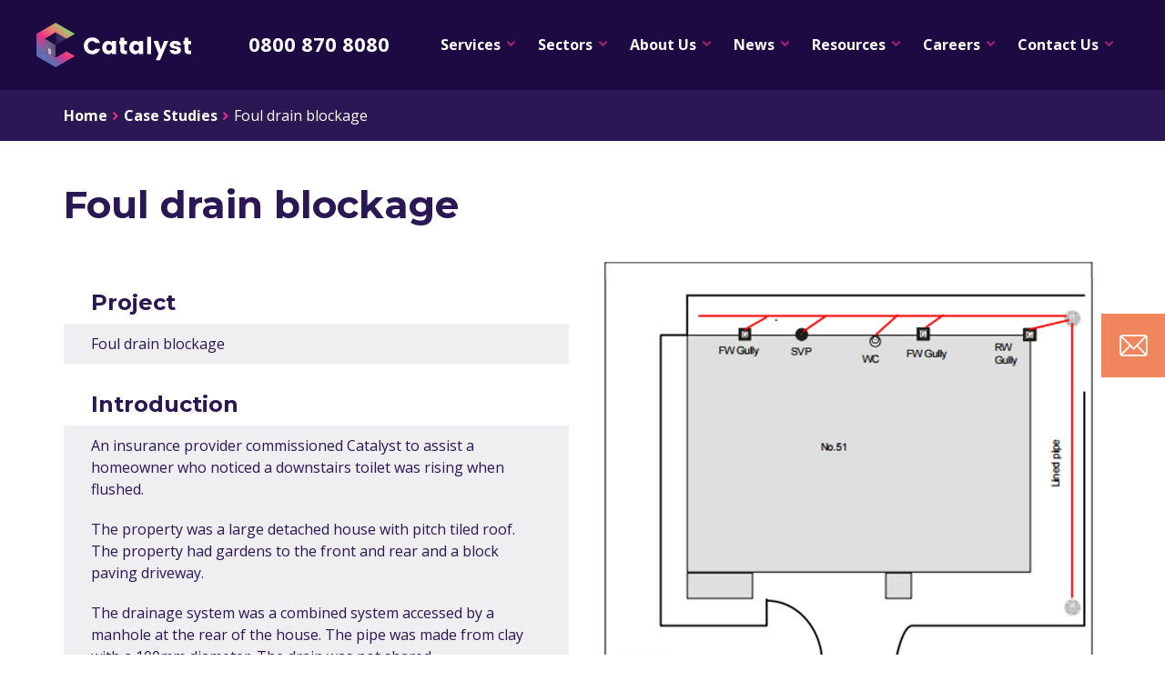

--- FILE ---
content_type: text/html; charset=UTF-8
request_url: https://catalystservicesuk.com/case-study/foul-drain-blockage/
body_size: 26286
content:
<!DOCTYPE html>
<html lang="en">
<head> <script>
var gform;gform||(document.addEventListener("gform_main_scripts_loaded",function(){gform.scriptsLoaded=!0}),document.addEventListener("gform/theme/scripts_loaded",function(){gform.themeScriptsLoaded=!0}),window.addEventListener("DOMContentLoaded",function(){gform.domLoaded=!0}),gform={domLoaded:!1,scriptsLoaded:!1,themeScriptsLoaded:!1,isFormEditor:()=>"function"==typeof InitializeEditor,callIfLoaded:function(o){return!(!gform.domLoaded||!gform.scriptsLoaded||!gform.themeScriptsLoaded&&!gform.isFormEditor()||(gform.isFormEditor()&&console.warn("The use of gform.initializeOnLoaded() is deprecated in the form editor context and will be removed in Gravity Forms 3.1."),o(),0))},initializeOnLoaded:function(o){gform.callIfLoaded(o)||(document.addEventListener("gform_main_scripts_loaded",()=>{gform.scriptsLoaded=!0,gform.callIfLoaded(o)}),document.addEventListener("gform/theme/scripts_loaded",()=>{gform.themeScriptsLoaded=!0,gform.callIfLoaded(o)}),window.addEventListener("DOMContentLoaded",()=>{gform.domLoaded=!0,gform.callIfLoaded(o)}))},hooks:{action:{},filter:{}},addAction:function(o,r,e,t){gform.addHook("action",o,r,e,t)},addFilter:function(o,r,e,t){gform.addHook("filter",o,r,e,t)},doAction:function(o){gform.doHook("action",o,arguments)},applyFilters:function(o){return gform.doHook("filter",o,arguments)},removeAction:function(o,r){gform.removeHook("action",o,r)},removeFilter:function(o,r,e){gform.removeHook("filter",o,r,e)},addHook:function(o,r,e,t,n){null==gform.hooks[o][r]&&(gform.hooks[o][r]=[]);var d=gform.hooks[o][r];null==n&&(n=r+"_"+d.length),gform.hooks[o][r].push({tag:n,callable:e,priority:t=null==t?10:t})},doHook:function(r,o,e){var t;if(e=Array.prototype.slice.call(e,1),null!=gform.hooks[r][o]&&((o=gform.hooks[r][o]).sort(function(o,r){return o.priority-r.priority}),o.forEach(function(o){"function"!=typeof(t=o.callable)&&(t=window[t]),"action"==r?t.apply(null,e):e[0]=t.apply(null,e)})),"filter"==r)return e[0]},removeHook:function(o,r,t,n){var e;null!=gform.hooks[o][r]&&(e=(e=gform.hooks[o][r]).filter(function(o,r,e){return!!(null!=n&&n!=o.tag||null!=t&&t!=o.priority)}),gform.hooks[o][r]=e)}});
</script>

    <meta name='robots' content='index, follow, max-image-preview:large, max-snippet:-1, max-video-preview:-1' />

	<!-- This site is optimized with the Yoast SEO plugin v26.6 - https://yoast.com/wordpress/plugins/seo/ -->
	<title>Foul drain blockage - Catalyst</title>
	<meta name="description" content="Catalyst Case Study: Foul Drain Blockage. Catalyst provide drain investigation, maintenance and repair services. Call 0800 870 8080." />
	<link rel="canonical" href="https://catalystservicesuk.com/case-study/foul-drain-blockage/" />
	<meta property="og:locale" content="en_GB" />
	<meta property="og:type" content="article" />
	<meta property="og:title" content="Catalyst Case Study: Foul Drain Blockage" />
	<meta property="og:description" content="Catalyst Case Study: Foul Drain Blockage. Catalyst provide drain investigation, maintenance and repair services. Call 0800 870 8080." />
	<meta property="og:url" content="https://catalystservicesuk.com/case-study/foul-drain-blockage/" />
	<meta property="og:site_name" content="Catalyst" />
	<meta property="article:publisher" content="https://www.facebook.com/catalystservicesuk" />
	<meta property="article:modified_time" content="2023-02-20T14:21:28+00:00" />
	<meta property="og:image" content="https://catalystservicesuk.com/app/uploads/2021/10/catalyst-services-uk-logo-1.jpg" />
	<meta property="og:image:width" content="582" />
	<meta property="og:image:height" content="352" />
	<meta property="og:image:type" content="image/jpeg" />
	<meta name="twitter:card" content="summary_large_image" />
	<meta name="twitter:title" content="Catalyst Case Study: Foul Drain Blockage" />
	<meta name="twitter:description" content="Catalyst Case Study: Foul Drain Blockage. Catalyst provide drain investigation, maintenance and repair services. Call 0800 870 8080." />
	<meta name="twitter:image" content="https://catalystservicesuk.com/app/uploads/2021/10/catalyst-services-uk-logo-1.jpg" />
	<meta name="twitter:site" content="@catalystclaims" />
	<meta name="twitter:label1" content="Estimated reading time" />
	<meta name="twitter:data1" content="4 minutes" />
	<script type="application/ld+json" class="yoast-schema-graph">{"@context":"https://schema.org","@graph":[{"@type":"WebPage","@id":"https://catalystservicesuk.com/case-study/foul-drain-blockage/","url":"https://catalystservicesuk.com/case-study/foul-drain-blockage/","name":"Foul drain blockage - Catalyst","isPartOf":{"@id":"https://catalystservicesuk.com/#website"},"primaryImageOfPage":{"@id":"https://catalystservicesuk.com/case-study/foul-drain-blockage/#primaryimage"},"image":{"@id":"https://catalystservicesuk.com/case-study/foul-drain-blockage/#primaryimage"},"thumbnailUrl":"https://catalystservicesuk.com/app/uploads/2022/02/back-yard-with-leak.jpg","datePublished":"2022-02-04T14:02:37+00:00","dateModified":"2023-02-20T14:21:28+00:00","description":"Catalyst Case Study: Foul Drain Blockage. Catalyst provide drain investigation, maintenance and repair services. Call 0800 870 8080.","breadcrumb":{"@id":"https://catalystservicesuk.com/case-study/foul-drain-blockage/#breadcrumb"},"inLanguage":"en-GB","potentialAction":[{"@type":"ReadAction","target":["https://catalystservicesuk.com/case-study/foul-drain-blockage/"]}]},{"@type":"ImageObject","inLanguage":"en-GB","@id":"https://catalystservicesuk.com/case-study/foul-drain-blockage/#primaryimage","url":"https://catalystservicesuk.com/app/uploads/2022/02/back-yard-with-leak.jpg","contentUrl":"https://catalystservicesuk.com/app/uploads/2022/02/back-yard-with-leak.jpg","width":616,"height":822,"caption":"back yard with leak"},{"@type":"BreadcrumbList","@id":"https://catalystservicesuk.com/case-study/foul-drain-blockage/#breadcrumb","itemListElement":[{"@type":"ListItem","position":1,"name":"Home","item":"https://catalystservicesuk.com/"},{"@type":"ListItem","position":2,"name":"Case Studies","item":"https://catalystservicesuk.com/case-studies/"},{"@type":"ListItem","position":3,"name":"Foul drain blockage"}]},{"@type":"WebSite","@id":"https://catalystservicesuk.com/#website","url":"https://catalystservicesuk.com/","name":"Catalyst","description":"Expert drainage, clean water supply, and building services","publisher":{"@id":"https://catalystservicesuk.com/#organization"},"potentialAction":[{"@type":"SearchAction","target":{"@type":"EntryPoint","urlTemplate":"https://catalystservicesuk.com/?s={search_term_string}"},"query-input":{"@type":"PropertyValueSpecification","valueRequired":true,"valueName":"search_term_string"}}],"inLanguage":"en-GB"},{"@type":"Organization","@id":"https://catalystservicesuk.com/#organization","name":"Catalyst","url":"https://catalystservicesuk.com/","logo":{"@type":"ImageObject","inLanguage":"en-GB","@id":"https://catalystservicesuk.com/#/schema/logo/image/","url":"https://catalystservicesuk.com/app/uploads/2020/10/Catalyst-logo.svg","contentUrl":"https://catalystservicesuk.com/app/uploads/2020/10/Catalyst-logo.svg","width":1,"height":1,"caption":"Catalyst"},"image":{"@id":"https://catalystservicesuk.com/#/schema/logo/image/"},"sameAs":["https://www.facebook.com/catalystservicesuk","https://x.com/catalystclaims","https://www.linkedin.com/company/catalystservicesuk","https://www.instagram.com/catalystservicesuk/"]}]}</script>
	<!-- / Yoast SEO plugin. -->


<link rel='dns-prefetch' href='//www.google.com' />
<link rel='dns-prefetch' href='//www.googletagmanager.com' />
<link rel="alternate" title="oEmbed (JSON)" type="application/json+oembed" href="https://catalystservicesuk.com/wp-json/oembed/1.0/embed?url=https%3A%2F%2Fcatalystservicesuk.com%2Fcase-study%2Ffoul-drain-blockage%2F" />
<link rel="alternate" title="oEmbed (XML)" type="text/xml+oembed" href="https://catalystservicesuk.com/wp-json/oembed/1.0/embed?url=https%3A%2F%2Fcatalystservicesuk.com%2Fcase-study%2Ffoul-drain-blockage%2F&#038;format=xml" />
<style id='wp-img-auto-sizes-contain-inline-css'>
img:is([sizes=auto i],[sizes^="auto," i]){contain-intrinsic-size:3000px 1500px}
/*# sourceURL=wp-img-auto-sizes-contain-inline-css */
</style>
<style id='wp-block-library-inline-css'>
:root{--wp-block-synced-color:#7a00df;--wp-block-synced-color--rgb:122,0,223;--wp-bound-block-color:var(--wp-block-synced-color);--wp-editor-canvas-background:#ddd;--wp-admin-theme-color:#007cba;--wp-admin-theme-color--rgb:0,124,186;--wp-admin-theme-color-darker-10:#006ba1;--wp-admin-theme-color-darker-10--rgb:0,107,160.5;--wp-admin-theme-color-darker-20:#005a87;--wp-admin-theme-color-darker-20--rgb:0,90,135;--wp-admin-border-width-focus:2px}@media (min-resolution:192dpi){:root{--wp-admin-border-width-focus:1.5px}}.wp-element-button{cursor:pointer}:root .has-very-light-gray-background-color{background-color:#eee}:root .has-very-dark-gray-background-color{background-color:#313131}:root .has-very-light-gray-color{color:#eee}:root .has-very-dark-gray-color{color:#313131}:root .has-vivid-green-cyan-to-vivid-cyan-blue-gradient-background{background:linear-gradient(135deg,#00d084,#0693e3)}:root .has-purple-crush-gradient-background{background:linear-gradient(135deg,#34e2e4,#4721fb 50%,#ab1dfe)}:root .has-hazy-dawn-gradient-background{background:linear-gradient(135deg,#faaca8,#dad0ec)}:root .has-subdued-olive-gradient-background{background:linear-gradient(135deg,#fafae1,#67a671)}:root .has-atomic-cream-gradient-background{background:linear-gradient(135deg,#fdd79a,#004a59)}:root .has-nightshade-gradient-background{background:linear-gradient(135deg,#330968,#31cdcf)}:root .has-midnight-gradient-background{background:linear-gradient(135deg,#020381,#2874fc)}:root{--wp--preset--font-size--normal:16px;--wp--preset--font-size--huge:42px}.has-regular-font-size{font-size:1em}.has-larger-font-size{font-size:2.625em}.has-normal-font-size{font-size:var(--wp--preset--font-size--normal)}.has-huge-font-size{font-size:var(--wp--preset--font-size--huge)}.has-text-align-center{text-align:center}.has-text-align-left{text-align:left}.has-text-align-right{text-align:right}.has-fit-text{white-space:nowrap!important}#end-resizable-editor-section{display:none}.aligncenter{clear:both}.items-justified-left{justify-content:flex-start}.items-justified-center{justify-content:center}.items-justified-right{justify-content:flex-end}.items-justified-space-between{justify-content:space-between}.screen-reader-text{border:0;clip-path:inset(50%);height:1px;margin:-1px;overflow:hidden;padding:0;position:absolute;width:1px;word-wrap:normal!important}.screen-reader-text:focus{background-color:#ddd;clip-path:none;color:#444;display:block;font-size:1em;height:auto;left:5px;line-height:normal;padding:15px 23px 14px;text-decoration:none;top:5px;width:auto;z-index:100000}html :where(.has-border-color){border-style:solid}html :where([style*=border-top-color]){border-top-style:solid}html :where([style*=border-right-color]){border-right-style:solid}html :where([style*=border-bottom-color]){border-bottom-style:solid}html :where([style*=border-left-color]){border-left-style:solid}html :where([style*=border-width]){border-style:solid}html :where([style*=border-top-width]){border-top-style:solid}html :where([style*=border-right-width]){border-right-style:solid}html :where([style*=border-bottom-width]){border-bottom-style:solid}html :where([style*=border-left-width]){border-left-style:solid}html :where(img[class*=wp-image-]){height:auto;max-width:100%}:where(figure){margin:0 0 1em}html :where(.is-position-sticky){--wp-admin--admin-bar--position-offset:var(--wp-admin--admin-bar--height,0px)}@media screen and (max-width:600px){html :where(.is-position-sticky){--wp-admin--admin-bar--position-offset:0px}}
.max-width-container {border:1px dashed red;}
.full-width-container {border:1px dashed red;}

/*# sourceURL=wp-block-library-inline-css */
</style><style id='wp-block-heading-inline-css'>
h1:where(.wp-block-heading).has-background,h2:where(.wp-block-heading).has-background,h3:where(.wp-block-heading).has-background,h4:where(.wp-block-heading).has-background,h5:where(.wp-block-heading).has-background,h6:where(.wp-block-heading).has-background{padding:1.25em 2.375em}h1.has-text-align-left[style*=writing-mode]:where([style*=vertical-lr]),h1.has-text-align-right[style*=writing-mode]:where([style*=vertical-rl]),h2.has-text-align-left[style*=writing-mode]:where([style*=vertical-lr]),h2.has-text-align-right[style*=writing-mode]:where([style*=vertical-rl]),h3.has-text-align-left[style*=writing-mode]:where([style*=vertical-lr]),h3.has-text-align-right[style*=writing-mode]:where([style*=vertical-rl]),h4.has-text-align-left[style*=writing-mode]:where([style*=vertical-lr]),h4.has-text-align-right[style*=writing-mode]:where([style*=vertical-rl]),h5.has-text-align-left[style*=writing-mode]:where([style*=vertical-lr]),h5.has-text-align-right[style*=writing-mode]:where([style*=vertical-rl]),h6.has-text-align-left[style*=writing-mode]:where([style*=vertical-lr]),h6.has-text-align-right[style*=writing-mode]:where([style*=vertical-rl]){rotate:180deg}
/*# sourceURL=https://catalystservicesuk.com/wp/wp-includes/blocks/heading/style.min.css */
</style>
<style id='wp-block-image-inline-css'>
.wp-block-image>a,.wp-block-image>figure>a{display:inline-block}.wp-block-image img{box-sizing:border-box;height:auto;max-width:100%;vertical-align:bottom}@media not (prefers-reduced-motion){.wp-block-image img.hide{visibility:hidden}.wp-block-image img.show{animation:show-content-image .4s}}.wp-block-image[style*=border-radius] img,.wp-block-image[style*=border-radius]>a{border-radius:inherit}.wp-block-image.has-custom-border img{box-sizing:border-box}.wp-block-image.aligncenter{text-align:center}.wp-block-image.alignfull>a,.wp-block-image.alignwide>a{width:100%}.wp-block-image.alignfull img,.wp-block-image.alignwide img{height:auto;width:100%}.wp-block-image .aligncenter,.wp-block-image .alignleft,.wp-block-image .alignright,.wp-block-image.aligncenter,.wp-block-image.alignleft,.wp-block-image.alignright{display:table}.wp-block-image .aligncenter>figcaption,.wp-block-image .alignleft>figcaption,.wp-block-image .alignright>figcaption,.wp-block-image.aligncenter>figcaption,.wp-block-image.alignleft>figcaption,.wp-block-image.alignright>figcaption{caption-side:bottom;display:table-caption}.wp-block-image .alignleft{float:left;margin:.5em 1em .5em 0}.wp-block-image .alignright{float:right;margin:.5em 0 .5em 1em}.wp-block-image .aligncenter{margin-left:auto;margin-right:auto}.wp-block-image :where(figcaption){margin-bottom:1em;margin-top:.5em}.wp-block-image.is-style-circle-mask img{border-radius:9999px}@supports ((-webkit-mask-image:none) or (mask-image:none)) or (-webkit-mask-image:none){.wp-block-image.is-style-circle-mask img{border-radius:0;-webkit-mask-image:url('data:image/svg+xml;utf8,<svg viewBox="0 0 100 100" xmlns="http://www.w3.org/2000/svg"><circle cx="50" cy="50" r="50"/></svg>');mask-image:url('data:image/svg+xml;utf8,<svg viewBox="0 0 100 100" xmlns="http://www.w3.org/2000/svg"><circle cx="50" cy="50" r="50"/></svg>');mask-mode:alpha;-webkit-mask-position:center;mask-position:center;-webkit-mask-repeat:no-repeat;mask-repeat:no-repeat;-webkit-mask-size:contain;mask-size:contain}}:root :where(.wp-block-image.is-style-rounded img,.wp-block-image .is-style-rounded img){border-radius:9999px}.wp-block-image figure{margin:0}.wp-lightbox-container{display:flex;flex-direction:column;position:relative}.wp-lightbox-container img{cursor:zoom-in}.wp-lightbox-container img:hover+button{opacity:1}.wp-lightbox-container button{align-items:center;backdrop-filter:blur(16px) saturate(180%);background-color:#5a5a5a40;border:none;border-radius:4px;cursor:zoom-in;display:flex;height:20px;justify-content:center;opacity:0;padding:0;position:absolute;right:16px;text-align:center;top:16px;width:20px;z-index:100}@media not (prefers-reduced-motion){.wp-lightbox-container button{transition:opacity .2s ease}}.wp-lightbox-container button:focus-visible{outline:3px auto #5a5a5a40;outline:3px auto -webkit-focus-ring-color;outline-offset:3px}.wp-lightbox-container button:hover{cursor:pointer;opacity:1}.wp-lightbox-container button:focus{opacity:1}.wp-lightbox-container button:focus,.wp-lightbox-container button:hover,.wp-lightbox-container button:not(:hover):not(:active):not(.has-background){background-color:#5a5a5a40;border:none}.wp-lightbox-overlay{box-sizing:border-box;cursor:zoom-out;height:100vh;left:0;overflow:hidden;position:fixed;top:0;visibility:hidden;width:100%;z-index:100000}.wp-lightbox-overlay .close-button{align-items:center;cursor:pointer;display:flex;justify-content:center;min-height:40px;min-width:40px;padding:0;position:absolute;right:calc(env(safe-area-inset-right) + 16px);top:calc(env(safe-area-inset-top) + 16px);z-index:5000000}.wp-lightbox-overlay .close-button:focus,.wp-lightbox-overlay .close-button:hover,.wp-lightbox-overlay .close-button:not(:hover):not(:active):not(.has-background){background:none;border:none}.wp-lightbox-overlay .lightbox-image-container{height:var(--wp--lightbox-container-height);left:50%;overflow:hidden;position:absolute;top:50%;transform:translate(-50%,-50%);transform-origin:top left;width:var(--wp--lightbox-container-width);z-index:9999999999}.wp-lightbox-overlay .wp-block-image{align-items:center;box-sizing:border-box;display:flex;height:100%;justify-content:center;margin:0;position:relative;transform-origin:0 0;width:100%;z-index:3000000}.wp-lightbox-overlay .wp-block-image img{height:var(--wp--lightbox-image-height);min-height:var(--wp--lightbox-image-height);min-width:var(--wp--lightbox-image-width);width:var(--wp--lightbox-image-width)}.wp-lightbox-overlay .wp-block-image figcaption{display:none}.wp-lightbox-overlay button{background:none;border:none}.wp-lightbox-overlay .scrim{background-color:#fff;height:100%;opacity:.9;position:absolute;width:100%;z-index:2000000}.wp-lightbox-overlay.active{visibility:visible}@media not (prefers-reduced-motion){.wp-lightbox-overlay.active{animation:turn-on-visibility .25s both}.wp-lightbox-overlay.active img{animation:turn-on-visibility .35s both}.wp-lightbox-overlay.show-closing-animation:not(.active){animation:turn-off-visibility .35s both}.wp-lightbox-overlay.show-closing-animation:not(.active) img{animation:turn-off-visibility .25s both}.wp-lightbox-overlay.zoom.active{animation:none;opacity:1;visibility:visible}.wp-lightbox-overlay.zoom.active .lightbox-image-container{animation:lightbox-zoom-in .4s}.wp-lightbox-overlay.zoom.active .lightbox-image-container img{animation:none}.wp-lightbox-overlay.zoom.active .scrim{animation:turn-on-visibility .4s forwards}.wp-lightbox-overlay.zoom.show-closing-animation:not(.active){animation:none}.wp-lightbox-overlay.zoom.show-closing-animation:not(.active) .lightbox-image-container{animation:lightbox-zoom-out .4s}.wp-lightbox-overlay.zoom.show-closing-animation:not(.active) .lightbox-image-container img{animation:none}.wp-lightbox-overlay.zoom.show-closing-animation:not(.active) .scrim{animation:turn-off-visibility .4s forwards}}@keyframes show-content-image{0%{visibility:hidden}99%{visibility:hidden}to{visibility:visible}}@keyframes turn-on-visibility{0%{opacity:0}to{opacity:1}}@keyframes turn-off-visibility{0%{opacity:1;visibility:visible}99%{opacity:0;visibility:visible}to{opacity:0;visibility:hidden}}@keyframes lightbox-zoom-in{0%{transform:translate(calc((-100vw + var(--wp--lightbox-scrollbar-width))/2 + var(--wp--lightbox-initial-left-position)),calc(-50vh + var(--wp--lightbox-initial-top-position))) scale(var(--wp--lightbox-scale))}to{transform:translate(-50%,-50%) scale(1)}}@keyframes lightbox-zoom-out{0%{transform:translate(-50%,-50%) scale(1);visibility:visible}99%{visibility:visible}to{transform:translate(calc((-100vw + var(--wp--lightbox-scrollbar-width))/2 + var(--wp--lightbox-initial-left-position)),calc(-50vh + var(--wp--lightbox-initial-top-position))) scale(var(--wp--lightbox-scale));visibility:hidden}}
/*# sourceURL=https://catalystservicesuk.com/wp/wp-includes/blocks/image/style.min.css */
</style>
<style id='wp-block-list-inline-css'>
ol,ul{box-sizing:border-box}:root :where(.wp-block-list.has-background){padding:1.25em 2.375em}
/*# sourceURL=https://catalystservicesuk.com/wp/wp-includes/blocks/list/style.min.css */
</style>
<style id='wp-block-paragraph-inline-css'>
.is-small-text{font-size:.875em}.is-regular-text{font-size:1em}.is-large-text{font-size:2.25em}.is-larger-text{font-size:3em}.has-drop-cap:not(:focus):first-letter{float:left;font-size:8.4em;font-style:normal;font-weight:100;line-height:.68;margin:.05em .1em 0 0;text-transform:uppercase}body.rtl .has-drop-cap:not(:focus):first-letter{float:none;margin-left:.1em}p.has-drop-cap.has-background{overflow:hidden}:root :where(p.has-background){padding:1.25em 2.375em}:where(p.has-text-color:not(.has-link-color)) a{color:inherit}p.has-text-align-left[style*="writing-mode:vertical-lr"],p.has-text-align-right[style*="writing-mode:vertical-rl"]{rotate:180deg}
/*# sourceURL=https://catalystservicesuk.com/wp/wp-includes/blocks/paragraph/style.min.css */
</style>
<style id='wp-block-spacer-inline-css'>
.wp-block-spacer{clear:both}
/*# sourceURL=https://catalystservicesuk.com/wp/wp-includes/blocks/spacer/style.min.css */
</style>
<style id='wp-block-table-inline-css'>
.wp-block-table{overflow-x:auto}.wp-block-table table{border-collapse:collapse;width:100%}.wp-block-table thead{border-bottom:3px solid}.wp-block-table tfoot{border-top:3px solid}.wp-block-table td,.wp-block-table th{border:1px solid;padding:.5em}.wp-block-table .has-fixed-layout{table-layout:fixed;width:100%}.wp-block-table .has-fixed-layout td,.wp-block-table .has-fixed-layout th{word-break:break-word}.wp-block-table.aligncenter,.wp-block-table.alignleft,.wp-block-table.alignright{display:table;width:auto}.wp-block-table.aligncenter td,.wp-block-table.aligncenter th,.wp-block-table.alignleft td,.wp-block-table.alignleft th,.wp-block-table.alignright td,.wp-block-table.alignright th{word-break:break-word}.wp-block-table .has-subtle-light-gray-background-color{background-color:#f3f4f5}.wp-block-table .has-subtle-pale-green-background-color{background-color:#e9fbe5}.wp-block-table .has-subtle-pale-blue-background-color{background-color:#e7f5fe}.wp-block-table .has-subtle-pale-pink-background-color{background-color:#fcf0ef}.wp-block-table.is-style-stripes{background-color:initial;border-collapse:inherit;border-spacing:0}.wp-block-table.is-style-stripes tbody tr:nth-child(odd){background-color:#f0f0f0}.wp-block-table.is-style-stripes.has-subtle-light-gray-background-color tbody tr:nth-child(odd){background-color:#f3f4f5}.wp-block-table.is-style-stripes.has-subtle-pale-green-background-color tbody tr:nth-child(odd){background-color:#e9fbe5}.wp-block-table.is-style-stripes.has-subtle-pale-blue-background-color tbody tr:nth-child(odd){background-color:#e7f5fe}.wp-block-table.is-style-stripes.has-subtle-pale-pink-background-color tbody tr:nth-child(odd){background-color:#fcf0ef}.wp-block-table.is-style-stripes td,.wp-block-table.is-style-stripes th{border-color:#0000}.wp-block-table.is-style-stripes{border-bottom:1px solid #f0f0f0}.wp-block-table .has-border-color td,.wp-block-table .has-border-color th,.wp-block-table .has-border-color tr,.wp-block-table .has-border-color>*{border-color:inherit}.wp-block-table table[style*=border-top-color] tr:first-child,.wp-block-table table[style*=border-top-color] tr:first-child td,.wp-block-table table[style*=border-top-color] tr:first-child th,.wp-block-table table[style*=border-top-color]>*,.wp-block-table table[style*=border-top-color]>* td,.wp-block-table table[style*=border-top-color]>* th{border-top-color:inherit}.wp-block-table table[style*=border-top-color] tr:not(:first-child){border-top-color:initial}.wp-block-table table[style*=border-right-color] td:last-child,.wp-block-table table[style*=border-right-color] th,.wp-block-table table[style*=border-right-color] tr,.wp-block-table table[style*=border-right-color]>*{border-right-color:inherit}.wp-block-table table[style*=border-bottom-color] tr:last-child,.wp-block-table table[style*=border-bottom-color] tr:last-child td,.wp-block-table table[style*=border-bottom-color] tr:last-child th,.wp-block-table table[style*=border-bottom-color]>*,.wp-block-table table[style*=border-bottom-color]>* td,.wp-block-table table[style*=border-bottom-color]>* th{border-bottom-color:inherit}.wp-block-table table[style*=border-bottom-color] tr:not(:last-child){border-bottom-color:initial}.wp-block-table table[style*=border-left-color] td:first-child,.wp-block-table table[style*=border-left-color] th,.wp-block-table table[style*=border-left-color] tr,.wp-block-table table[style*=border-left-color]>*{border-left-color:inherit}.wp-block-table table[style*=border-style] td,.wp-block-table table[style*=border-style] th,.wp-block-table table[style*=border-style] tr,.wp-block-table table[style*=border-style]>*{border-style:inherit}.wp-block-table table[style*=border-width] td,.wp-block-table table[style*=border-width] th,.wp-block-table table[style*=border-width] tr,.wp-block-table table[style*=border-width]>*{border-style:inherit;border-width:inherit}
/*# sourceURL=https://catalystservicesuk.com/wp/wp-includes/blocks/table/style.min.css */
</style>
<style id='global-styles-inline-css'>
:root{--wp--preset--aspect-ratio--square: 1;--wp--preset--aspect-ratio--4-3: 4/3;--wp--preset--aspect-ratio--3-4: 3/4;--wp--preset--aspect-ratio--3-2: 3/2;--wp--preset--aspect-ratio--2-3: 2/3;--wp--preset--aspect-ratio--16-9: 16/9;--wp--preset--aspect-ratio--9-16: 9/16;--wp--preset--color--black: #000000;--wp--preset--color--cyan-bluish-gray: #abb8c3;--wp--preset--color--white: #ffffff;--wp--preset--color--pale-pink: #f78da7;--wp--preset--color--vivid-red: #cf2e2e;--wp--preset--color--luminous-vivid-orange: #ff6900;--wp--preset--color--luminous-vivid-amber: #fcb900;--wp--preset--color--light-green-cyan: #7bdcb5;--wp--preset--color--vivid-green-cyan: #00d084;--wp--preset--color--pale-cyan-blue: #8ed1fc;--wp--preset--color--vivid-cyan-blue: #0693e3;--wp--preset--color--vivid-purple: #9b51e0;--wp--preset--gradient--vivid-cyan-blue-to-vivid-purple: linear-gradient(135deg,rgb(6,147,227) 0%,rgb(155,81,224) 100%);--wp--preset--gradient--light-green-cyan-to-vivid-green-cyan: linear-gradient(135deg,rgb(122,220,180) 0%,rgb(0,208,130) 100%);--wp--preset--gradient--luminous-vivid-amber-to-luminous-vivid-orange: linear-gradient(135deg,rgb(252,185,0) 0%,rgb(255,105,0) 100%);--wp--preset--gradient--luminous-vivid-orange-to-vivid-red: linear-gradient(135deg,rgb(255,105,0) 0%,rgb(207,46,46) 100%);--wp--preset--gradient--very-light-gray-to-cyan-bluish-gray: linear-gradient(135deg,rgb(238,238,238) 0%,rgb(169,184,195) 100%);--wp--preset--gradient--cool-to-warm-spectrum: linear-gradient(135deg,rgb(74,234,220) 0%,rgb(151,120,209) 20%,rgb(207,42,186) 40%,rgb(238,44,130) 60%,rgb(251,105,98) 80%,rgb(254,248,76) 100%);--wp--preset--gradient--blush-light-purple: linear-gradient(135deg,rgb(255,206,236) 0%,rgb(152,150,240) 100%);--wp--preset--gradient--blush-bordeaux: linear-gradient(135deg,rgb(254,205,165) 0%,rgb(254,45,45) 50%,rgb(107,0,62) 100%);--wp--preset--gradient--luminous-dusk: linear-gradient(135deg,rgb(255,203,112) 0%,rgb(199,81,192) 50%,rgb(65,88,208) 100%);--wp--preset--gradient--pale-ocean: linear-gradient(135deg,rgb(255,245,203) 0%,rgb(182,227,212) 50%,rgb(51,167,181) 100%);--wp--preset--gradient--electric-grass: linear-gradient(135deg,rgb(202,248,128) 0%,rgb(113,206,126) 100%);--wp--preset--gradient--midnight: linear-gradient(135deg,rgb(2,3,129) 0%,rgb(40,116,252) 100%);--wp--preset--font-size--small: 13px;--wp--preset--font-size--medium: 20px;--wp--preset--font-size--large: 36px;--wp--preset--font-size--x-large: 42px;--wp--preset--spacing--20: 0.44rem;--wp--preset--spacing--30: 0.67rem;--wp--preset--spacing--40: 1rem;--wp--preset--spacing--50: 1.5rem;--wp--preset--spacing--60: 2.25rem;--wp--preset--spacing--70: 3.38rem;--wp--preset--spacing--80: 5.06rem;--wp--preset--shadow--natural: 6px 6px 9px rgba(0, 0, 0, 0.2);--wp--preset--shadow--deep: 12px 12px 50px rgba(0, 0, 0, 0.4);--wp--preset--shadow--sharp: 6px 6px 0px rgba(0, 0, 0, 0.2);--wp--preset--shadow--outlined: 6px 6px 0px -3px rgb(255, 255, 255), 6px 6px rgb(0, 0, 0);--wp--preset--shadow--crisp: 6px 6px 0px rgb(0, 0, 0);}:where(.is-layout-flex){gap: 0.5em;}:where(.is-layout-grid){gap: 0.5em;}body .is-layout-flex{display: flex;}.is-layout-flex{flex-wrap: wrap;align-items: center;}.is-layout-flex > :is(*, div){margin: 0;}body .is-layout-grid{display: grid;}.is-layout-grid > :is(*, div){margin: 0;}:where(.wp-block-columns.is-layout-flex){gap: 2em;}:where(.wp-block-columns.is-layout-grid){gap: 2em;}:where(.wp-block-post-template.is-layout-flex){gap: 1.25em;}:where(.wp-block-post-template.is-layout-grid){gap: 1.25em;}.has-black-color{color: var(--wp--preset--color--black) !important;}.has-cyan-bluish-gray-color{color: var(--wp--preset--color--cyan-bluish-gray) !important;}.has-white-color{color: var(--wp--preset--color--white) !important;}.has-pale-pink-color{color: var(--wp--preset--color--pale-pink) !important;}.has-vivid-red-color{color: var(--wp--preset--color--vivid-red) !important;}.has-luminous-vivid-orange-color{color: var(--wp--preset--color--luminous-vivid-orange) !important;}.has-luminous-vivid-amber-color{color: var(--wp--preset--color--luminous-vivid-amber) !important;}.has-light-green-cyan-color{color: var(--wp--preset--color--light-green-cyan) !important;}.has-vivid-green-cyan-color{color: var(--wp--preset--color--vivid-green-cyan) !important;}.has-pale-cyan-blue-color{color: var(--wp--preset--color--pale-cyan-blue) !important;}.has-vivid-cyan-blue-color{color: var(--wp--preset--color--vivid-cyan-blue) !important;}.has-vivid-purple-color{color: var(--wp--preset--color--vivid-purple) !important;}.has-black-background-color{background-color: var(--wp--preset--color--black) !important;}.has-cyan-bluish-gray-background-color{background-color: var(--wp--preset--color--cyan-bluish-gray) !important;}.has-white-background-color{background-color: var(--wp--preset--color--white) !important;}.has-pale-pink-background-color{background-color: var(--wp--preset--color--pale-pink) !important;}.has-vivid-red-background-color{background-color: var(--wp--preset--color--vivid-red) !important;}.has-luminous-vivid-orange-background-color{background-color: var(--wp--preset--color--luminous-vivid-orange) !important;}.has-luminous-vivid-amber-background-color{background-color: var(--wp--preset--color--luminous-vivid-amber) !important;}.has-light-green-cyan-background-color{background-color: var(--wp--preset--color--light-green-cyan) !important;}.has-vivid-green-cyan-background-color{background-color: var(--wp--preset--color--vivid-green-cyan) !important;}.has-pale-cyan-blue-background-color{background-color: var(--wp--preset--color--pale-cyan-blue) !important;}.has-vivid-cyan-blue-background-color{background-color: var(--wp--preset--color--vivid-cyan-blue) !important;}.has-vivid-purple-background-color{background-color: var(--wp--preset--color--vivid-purple) !important;}.has-black-border-color{border-color: var(--wp--preset--color--black) !important;}.has-cyan-bluish-gray-border-color{border-color: var(--wp--preset--color--cyan-bluish-gray) !important;}.has-white-border-color{border-color: var(--wp--preset--color--white) !important;}.has-pale-pink-border-color{border-color: var(--wp--preset--color--pale-pink) !important;}.has-vivid-red-border-color{border-color: var(--wp--preset--color--vivid-red) !important;}.has-luminous-vivid-orange-border-color{border-color: var(--wp--preset--color--luminous-vivid-orange) !important;}.has-luminous-vivid-amber-border-color{border-color: var(--wp--preset--color--luminous-vivid-amber) !important;}.has-light-green-cyan-border-color{border-color: var(--wp--preset--color--light-green-cyan) !important;}.has-vivid-green-cyan-border-color{border-color: var(--wp--preset--color--vivid-green-cyan) !important;}.has-pale-cyan-blue-border-color{border-color: var(--wp--preset--color--pale-cyan-blue) !important;}.has-vivid-cyan-blue-border-color{border-color: var(--wp--preset--color--vivid-cyan-blue) !important;}.has-vivid-purple-border-color{border-color: var(--wp--preset--color--vivid-purple) !important;}.has-vivid-cyan-blue-to-vivid-purple-gradient-background{background: var(--wp--preset--gradient--vivid-cyan-blue-to-vivid-purple) !important;}.has-light-green-cyan-to-vivid-green-cyan-gradient-background{background: var(--wp--preset--gradient--light-green-cyan-to-vivid-green-cyan) !important;}.has-luminous-vivid-amber-to-luminous-vivid-orange-gradient-background{background: var(--wp--preset--gradient--luminous-vivid-amber-to-luminous-vivid-orange) !important;}.has-luminous-vivid-orange-to-vivid-red-gradient-background{background: var(--wp--preset--gradient--luminous-vivid-orange-to-vivid-red) !important;}.has-very-light-gray-to-cyan-bluish-gray-gradient-background{background: var(--wp--preset--gradient--very-light-gray-to-cyan-bluish-gray) !important;}.has-cool-to-warm-spectrum-gradient-background{background: var(--wp--preset--gradient--cool-to-warm-spectrum) !important;}.has-blush-light-purple-gradient-background{background: var(--wp--preset--gradient--blush-light-purple) !important;}.has-blush-bordeaux-gradient-background{background: var(--wp--preset--gradient--blush-bordeaux) !important;}.has-luminous-dusk-gradient-background{background: var(--wp--preset--gradient--luminous-dusk) !important;}.has-pale-ocean-gradient-background{background: var(--wp--preset--gradient--pale-ocean) !important;}.has-electric-grass-gradient-background{background: var(--wp--preset--gradient--electric-grass) !important;}.has-midnight-gradient-background{background: var(--wp--preset--gradient--midnight) !important;}.has-small-font-size{font-size: var(--wp--preset--font-size--small) !important;}.has-medium-font-size{font-size: var(--wp--preset--font-size--medium) !important;}.has-large-font-size{font-size: var(--wp--preset--font-size--large) !important;}.has-x-large-font-size{font-size: var(--wp--preset--font-size--x-large) !important;}
/*# sourceURL=global-styles-inline-css */
</style>

<style id='classic-theme-styles-inline-css'>
/*! This file is auto-generated */
.wp-block-button__link{color:#fff;background-color:#32373c;border-radius:9999px;box-shadow:none;text-decoration:none;padding:calc(.667em + 2px) calc(1.333em + 2px);font-size:1.125em}.wp-block-file__button{background:#32373c;color:#fff;text-decoration:none}
/*# sourceURL=/wp-includes/css/classic-themes.min.css */
</style>
<link rel='stylesheet' id='wp-bootstrap-blocks-styles-css' href='https://catalystservicesuk.com/app/plugins/wp-bootstrap-blocks/build/style-index.css?ver=5.2.1' media='all' />
<link rel='stylesheet' id='catalyst-stylesheet-css' href='https://catalystservicesuk.com/app/themes/catalyst/style.min.css?ver=3' media='all' />
<script src="https://catalystservicesuk.com/app/themes/catalyst/external/jquery.min.js?ver=3.2.1" id="jquery-js"></script>
<script src="https://catalystservicesuk.com/app/themes/catalyst/external/modernizr-webp.js?ver=3.2.1" id="modernizer-webp-js"></script>
<script src="https://catalystservicesuk.com/app/themes/catalyst/external/smoothscroll.min.js?ver=3.2.1" id="smoothscroll-js"></script>
<script src="https://catalystservicesuk.com/app/themes/catalyst/external/smoothscrollpollyfil.min.js?ver=3.2.1" id="smoothscroll-pollyfill-js"></script>
<script src="https://catalystservicesuk.com/app/themes/catalyst/external/bootstrap/bootstrap.min.js?ver=afabebc7111717bf946ce2c7aefad1d9" id="bootstrap-scripts-js"></script>
<script src="https://catalystservicesuk.com/app/themes/catalyst/assets/js/scripts.js?ver=1.1" id="catalyst-scripts-js"></script>

<!-- Google tag (gtag.js) snippet added by Site Kit -->
<!-- Google Analytics snippet added by Site Kit -->
<script src="https://www.googletagmanager.com/gtag/js?id=G-LR5DF6FD6X" id="google_gtagjs-js" async></script>
<script id="google_gtagjs-js-after">
window.dataLayer = window.dataLayer || [];function gtag(){dataLayer.push(arguments);}
gtag("set","linker",{"domains":["catalystservicesuk.com"]});
gtag("js", new Date());
gtag("set", "developer_id.dZTNiMT", true);
gtag("config", "G-LR5DF6FD6X");
//# sourceURL=google_gtagjs-js-after
</script>
<link rel="https://api.w.org/" href="https://catalystservicesuk.com/wp-json/" /><link rel="alternate" title="JSON" type="application/json" href="https://catalystservicesuk.com/wp-json/wp/v2/case-study/4801" /><meta name="generator" content="Site Kit by Google 1.168.0" /><link rel="icon" href="https://catalystservicesuk.com/app/uploads/2020/10/cropped-android-chrome-512x512-1-150x150.png" sizes="32x32" />
<link rel="icon" href="https://catalystservicesuk.com/app/uploads/2020/10/cropped-android-chrome-512x512-1-300x300.png" sizes="192x192" />
<link rel="apple-touch-icon" href="https://catalystservicesuk.com/app/uploads/2020/10/cropped-android-chrome-512x512-1-300x300.png" />
<meta name="msapplication-TileImage" content="https://catalystservicesuk.com/app/uploads/2020/10/cropped-android-chrome-512x512-1-300x300.png" />
		<style id="wp-custom-css">
			.single.single-post #content h5 {
  margin-bottom: .5rem;
  margin-top: 2rem;
}

html body .gfp_big_button .gfield_radio .gfield-choice-input {
    display: none;
}

html body .gfp_big_button .gfield_radio .gfield-choice-input + label {
	border: 1px solid #1d0a42;
}

html body .gfp_big_button .gfield_radio .gfield-choice-input:checked+label {
    background-color: white;
    color: #ee3087;
}

.repeater-field-header-acctions ul li::after {
    content: unset !important;
}

.gf-repeater-field-button-add {
    background: #1D0A41;
    color: white !important;
    border-radius: 4px;
}

.wp-block-catalyst-max-width-container {
  padding-top: 30px;
}

html body .question-link:hover .question-box h3 {
  color: #ee3087 !important;
  text-decoraction: none !important;
}

.text-white a strong {color:white !important;}		</style>
		    <meta name="viewport" content="width=device-width, initial-scale=1.0">
    <script id="mcjs">!function(c,h,i,m,p){m=c.createElement(h),p=c.getElementsByTagName(h)[0],m.async=1,m.src=i,p.parentNode.insertBefore(m,p)}(document,"script","https://chimpstatic.com/mcjs-connected/js/users/88337a58efc1562633fbb11d0/ad3d8eb80355711a80a0178c3.js");</script>

<link rel='stylesheet' id='gforms_reset_css-css' href='https://catalystservicesuk.com/app/plugins/gravityforms/legacy/css/formreset.min.css?ver=2.9.24' media='all' />
<link rel='stylesheet' id='gforms_formsmain_css-css' href='https://catalystservicesuk.com/app/plugins/gravityforms/legacy/css/formsmain.min.css?ver=2.9.24' media='all' />
<link rel='stylesheet' id='gforms_ready_class_css-css' href='https://catalystservicesuk.com/app/plugins/gravityforms/legacy/css/readyclass.min.css?ver=2.9.24' media='all' />
<link rel='stylesheet' id='gforms_browsers_css-css' href='https://catalystservicesuk.com/app/plugins/gravityforms/legacy/css/browsers.min.css?ver=2.9.24' media='all' />
</head>
<body data-rsssl=1 class="wp-singular case-study-template-default single single-case-study postid-4801 wp-custom-logo wp-embed-responsive wp-theme-catalyst">
<header class="header">
    <div class="row max-width">
        <div class="col-5 col-md-auto pr-0 pl-0 pl-md-30 pr-md-0 logo-container">
            <a href="https://catalystservicesuk.com" class="custom-logo-link" rel="home" aria-current="page"><svg xmlns="http://www.w3.org/2000/svg" xmlns:xlink="http://www.w3.org/1999/xlink" enable-background="new 0 0 510.4 146.4" viewBox="0 0 510.4 146.4" style="width: 100%"><mask id="a" height="41.7" maskUnits="userSpaceOnUse" width="36.1" x="63.4" y="31.5"><path d="m27.3 31.5h72.2v41.7h-72.2z" fill="url(#c)"/></mask><linearGradient id="b"><stop offset="0" stop-color="#fff"/><stop offset="1"/></linearGradient><linearGradient id="c" gradientTransform="matrix(1 .0005 -.0005 1 -4409.916 -2273.1543)" gradientUnits="userSpaceOnUse" x1="4761.1543" x2="4448.4199" xlink:href="#b" y1="2157.7446" y2="2338.3003"/><mask id="d" height="62.5" maskUnits="userSpaceOnUse" width="36.1" x="27.3" y="52.3"><path d="m27.3 52.3h36.1v62.5h-36.1z" fill="url(#e)"/></mask><linearGradient id="e" gradientTransform="matrix(1 .0005 -.0005 1 -4409.9409 -2217.9031)" gradientUnits="userSpaceOnUse" x1="4222.0244" x2="4516.8276" xlink:href="#b" y1="2362.0769" y2="2283.0845"/><mask id="f" height="62.5" maskUnits="userSpaceOnUse" width="36.1" x="27.3" y="52.3"><path d="m27.3 52.3h36.1v62.5h-36.1z" fill="url(#e)"/></mask><mask id="g" height="62.5" maskUnits="userSpaceOnUse" width="36.1" x="27.3" y="52.3"><path d="m27.3 52.3h36.1v62.5h-36.1z" fill="url(#e)"/></mask><mask id="h" height="41.7" maskUnits="userSpaceOnUse" width="46.1" x="53.4" y="31.5"><path d="m27.3 31.5h72.2v41.7h-72.2z" fill="url(#c)"/></mask><mask id="i" height="24" maskUnits="userSpaceOnUse" width="9.7" x="39.1" y="82.4"><path d="m39.1 78.2h19.4v33.6h-19.4z" fill="url(#j)"/></mask><linearGradient id="j" gradientTransform="matrix(1 .0005 -.0005 1 -4409.9409 -2217.9031)" gradientUnits="userSpaceOnUse" x1="4333.96" x2="4492.376" xlink:href="#b" y1="2344.4143" y2="2301.9668"/><mask id="k" height="24" maskUnits="userSpaceOnUse" width="9.7" x="39.1" y="82.4"><path d="m39.1 78.2h19.4v33.6h-19.4z" fill="url(#j)"/></mask><mask id="l" height="24" maskUnits="userSpaceOnUse" width="9.7" x="39.1" y="82.4"><path d="m39.1 78.2h19.4v33.6h-19.4z" fill="url(#j)"/></mask><clipPath id="m"><path d="m63.4 0 31.7 18.3 31.7 18.3-9.3 5.3-18 10.5-18.1-10.5-18-10.4-18.1 10.4-18 10.4v20.9 20.8l18 10.4 18.1 10.5 18-10.4 18.1-10.5 18 10.5 9.2 5.3-31.7 18.3-31.7 18.3-31.6-18.3-31.7-18.4v-36.5-36.6l31.7-18.3z"/></clipPath><linearGradient id="n" gradientTransform="matrix(1 .0005 -.0005 1 -48.4679 25.5263)" gradientUnits="userSpaceOnUse" x1="58.3237" x2="153.0108" y1="112.9805" y2="-2.6253"><stop offset=".2434" stop-color="#5f6db3"/><stop offset=".52" stop-color="#ee3087"/><stop offset=".8095" stop-color="#e38c6c"/><stop offset="1" stop-color="#8eca76"/></linearGradient><g clip-rule="evenodd" fill-rule="evenodd"><path d="m63.4 31.5 36.1 20.9-36.1 20.8z" fill="#e3e4f2" mask="url(#a)"/><path d="m27.3 52.3v41.7l36.1 20.9v-41.7z" fill="#fff" mask="url(#d)"/><path d="m27.3 52.3v41.7l36.1 20.9v-41.7z" fill="#fff" mask="url(#f)"/><path d="m27.3 52.3v41.7l36.1 20.9v-41.7z" fill="#635090" mask="url(#g)"/><path d="m53.4 37.3 10-5.8 36.1 20.9-36.1 20.8v-41.7z" fill="#5f6db3" mask="url(#h)"/><path d="m39.1 82.4v18.5l9.7 5.6v-18.5z" fill="#fff" mask="url(#i)"/><path d="m39.1 82.4v18.5l9.7 5.6v-18.5z" fill="#fff" mask="url(#k)"/><path d="m39.1 82.4v18.5l9.7 5.6v-18.5z" fill="#fff" mask="url(#l)"/></g><path clip-path="url(#m)" d="m0 0h126.8v146.4h-126.8z" fill="url(#n)"/><path d="m164.4 95.8c-5.4-5.2-8.1-11.9-8.1-19.9s2.7-14.7 8.1-19.9 12-7.8 19.7-7.8c6 0 11.4 1.6 16.1 4.8s8 7.6 9.8 13.3h-15.8c-2.1-4-5.4-5.9-9.9-5.9s-8.1 1.4-10.7 4.2-3.9 6.6-3.9 11.4c0 4.7 1.3 8.5 3.9 11.4 2.6 2.8 6.2 4.2 10.7 4.2s7.8-2 9.9-5.9h15.8c-1.9 5.7-5.1 10.1-9.8 13.3s-10 4.8-16.1 4.8c-7.7-.2-14.3-2.8-19.7-8zm58.4 1.7c-3.8-4.1-5.7-9.4-5.7-15.8s1.9-11.7 5.7-15.9c3.8-4.1 8.5-6.2 13.9-6.2 5.5 0 9.7 2 12.6 6.1v-5.6h13.2v43.1h-13.2v-6.3c-3.2 4.5-7.5 6.8-12.8 6.8s-9.9-2.1-13.7-6.2zm23.7-8c1.9-1.9 2.9-4.5 2.9-7.9s-1-6-2.9-7.8-4.1-2.7-6.6-2.7-4.7.9-6.6 2.8-2.9 4.5-2.9 7.9 1 6 2.9 7.8 4.1 2.7 6.6 2.7 4.7-1 6.6-2.8zm47.6 2.5h4.7v11.2h-6.7c-4.8 0-8.6-1.1-11.2-3.2-2.7-2.1-4-5.8-4-11v-18h-4v-11h4v-10.4h13.2v10.5h8.6v11h-8.6v17.9c0 2 1.4 3 4 3zm18 5.5c-3.8-4.1-5.7-9.4-5.7-15.8s1.9-11.7 5.7-15.9c3.8-4.1 8.5-6.2 13.9-6.2 5.5 0 9.7 2 12.6 6.1v-5.6h13.2v43.1h-13.2v-6.3c-3.2 4.5-7.5 6.8-12.8 6.8s-9.9-2.1-13.7-6.2zm23.7-8c1.9-1.9 2.9-4.5 2.9-7.9s-1-6-2.9-7.8-4.1-2.7-6.6-2.7-4.7.9-6.6 2.8-2.9 4.5-2.9 7.9 1 6 2.9 7.8 4.1 2.7 6.6 2.7 4.7-1 6.6-2.8zm29.4 13.7v-57.2h13.2v57.2zm37.8-.9-16.8-42.3h15l9.6 28.2 10.5-28.2h13.8l-27.5 63.6h-13.8zm37-29.3c0-3.8 1.6-7 4.9-9.6 3.2-2.6 7.6-3.9 13.2-3.9 5.5 0 10 1.3 13.4 3.8s5.2 6 5.4 10.4h-13.5c-.2-1.5-.7-2.5-1.5-3.1-.9-.5-2.2-.8-3.9-.8-3.5 0-5.2 1.1-5.2 3.2 0 1.9 2.1 3.2 6.3 3.9 4.3.7 8.2 1.8 11.7 3.3 1.8.7 3.3 1.9 4.5 3.6s1.8 3.7 1.8 6.1c0 4-1.7 7.3-5.2 9.8-3.4 2.5-7.8 3.8-13.1 3.8s-9.6-1.2-13.1-3.6-5.4-5.9-5.7-10.6h13.5c.4 2.6 2.2 3.9 5.6 3.9 1.5 0 2.8-.4 3.8-1.1s1.5-1.6 1.5-2.8c0-1.1-.8-2-2.5-2.7s-3.7-1.2-6.1-1.7-4.8-1-7.1-1.7c-2.4-.7-4.4-1.9-6.1-3.6-1.8-1.5-2.6-3.8-2.6-6.6zm65.8 19h4.7v11.2h-6.7c-4.8 0-8.6-1.1-11.2-3.2-2.7-2.1-4-5.8-4-11v-18h-4v-11h4v-10.4h13.2v10.5h8.7v11h-8.7v17.9c0 2 1.3 3 4 3z" fill="#fff"/></svg></a>
        </div>
        <div class="col-6 col-md-auto flex-grow-1 pr-md-0 d-flex align-items-center justify-content-center">
		 <h5 class="mb-0 header-phone"><a href="tel:08008708080" class="text-white">0800 870 8080</a></h5>
		</div>
        <div class="col-1 col-md-7 col-xl-auto pr-30 pl-0 menu-container">
            <nav class="navbar navbar-expand-md navbar-light bg-faded">
                <button class="navbar-toggler pl-0" type="button" data-toggle="collapse" data-target="#bs4navbar" aria-controls="bs4navbar" aria-expanded="false" aria-label="Toggle navigation">
                    <span class="navbar-toggler-icon"></span>
                </button>
                <div id="bs4navbar" class="collapse navbar-collapse"><ul id="menu-main-menu" class="navbar-nav ml-auto"><li id="menu-item-408" class="menu-item menu-item-type-post_type_archive menu-item-object-service menu-item-has-children menu-item-408 nav-item"><a href="https://catalystservicesuk.com/services/" class="nav-link dropdown-toggle">Services</a>
<div class="dropdown-menu"><div>
<a href="https://catalystservicesuk.com/service/drains/" class=" dropdown-item">Drains</a><a href="https://catalystservicesuk.com/service/water-supply-pipe-wsp/" class=" dropdown-item">Water Supply Pipes</a><a href="https://catalystservicesuk.com/service/septic-tanks/" class=" dropdown-item">Septic Tanks</a><a href="https://catalystservicesuk.com/service/subsidence/" class=" dropdown-item">Subsidence</a><a href="https://catalystservicesuk.com/service/leak-detection/" class=" dropdown-item">Leak Detection</a><a href="https://catalystservicesuk.com/service/home-emergency/" class=" dropdown-item">Home Emergency</a><a href="https://catalystservicesuk.com/service/environmental-services/" class=" dropdown-item">Environmental Services</a><a href="https://catalystservicesuk.com/service/home-buyers-survey/" class=" dropdown-item">Home Buyers Service</a><a href="https://catalystservicesuk.com/service/after-sales-services/" class=" dropdown-item">Servicing, Maintenance, and Renewal</a><a href="https://catalystservicesuk.com/catalyst-guarantees-and-service-promise/" class=" dropdown-item">Guarantees and service promise</a></div></div>
</li>
<li id="menu-item-555" class="menu-item menu-item-type-post_type_archive menu-item-object-sector menu-item-has-children menu-item-555 nav-item"><a href="https://catalystservicesuk.com/sectors/" class="nav-link dropdown-toggle">Sectors</a>
<div class="dropdown-menu"><div>
<a href="https://catalystservicesuk.com/sector/insurance/" class=" dropdown-item">Insurance</a><a href="https://catalystservicesuk.com/sector/commercial/" class=" dropdown-item">Commercial</a><a href="https://catalystservicesuk.com/sector/property-managers/" class=" dropdown-item">Property Managers</a><a href="https://catalystservicesuk.com/sector/domestic/" class=" dropdown-item">Domestic</a><a href="https://catalystservicesuk.com/sector/solicitors/" class=" dropdown-item">Solicitors</a></div></div>
</li>
<li id="menu-item-459" class="menu-item menu-item-type-post_type menu-item-object-page menu-item-has-children menu-item-459 nav-item"><a href="https://catalystservicesuk.com/about-catalyst/" class="nav-link dropdown-toggle">About Us</a>
<div class="dropdown-menu"><div>
<a href="https://catalystservicesuk.com/about-catalyst/" class=" dropdown-item">About Us</a><a href="https://catalystservicesuk.com/about-catalyst/people/" class=" dropdown-item">Our People</a><a href="https://catalystservicesuk.com/about-catalyst/esg-and-sustainability/" class=" dropdown-item">ESG and Sustainability</a><a href="https://catalystservicesuk.com/technology/" class=" dropdown-item">Technology</a><a href="https://catalystservicesuk.com/about-catalyst/history-growth/" class=" dropdown-item">History &#038; Growth</a><a href="https://catalystservicesuk.com/about-catalyst/accreditations/" class=" dropdown-item">Accreditations</a></div></div>
</li>
<li id="menu-item-462" class="menu-item menu-item-type-post_type menu-item-object-page current_page_parent menu-item-has-children menu-item-462 nav-item"><a href="https://catalystservicesuk.com/about-catalyst/news/" class="nav-link dropdown-toggle">News</a>
<div class="dropdown-menu"><div>
<a href="https://catalystservicesuk.com/about-catalyst/news/" class=" dropdown-item">News</a><a href="https://catalystservicesuk.com/case-studies/" class=" dropdown-item">Case Studies</a><a href="https://catalystservicesuk.com/about-catalyst/news/csr/" class=" dropdown-item">CSR</a></div></div>
</li>
<li id="menu-item-5281" class="menu-item menu-item-type-post_type menu-item-object-page menu-item-has-children menu-item-5281 nav-item"><a href="https://catalystservicesuk.com/resources/" class="nav-link dropdown-toggle">Resources</a>
<div class="dropdown-menu"><div>
<a href="https://catalystservicesuk.com/resources/" class=" dropdown-item">Resources</a><a target="_blank" href="https://catalystservicesuk.com/brochure/" class=" dropdown-item">Brochure</a><a href="https://catalystservicesuk.com/contractor-enquiry/" class=" dropdown-item">Contractor Enquiry Form</a></div></div>
</li>
<li id="menu-item-6894" class="menu-item menu-item-type-post_type menu-item-object-page menu-item-has-children menu-item-6894 nav-item"><a href="https://catalystservicesuk.com/careers-at-catalyst/" class="nav-link dropdown-toggle">Careers</a>
<div class="dropdown-menu"><div>
<a href="https://catalystservicesuk.com/careers-at-catalyst/" class=" dropdown-item">Careers at Catalyst</a></div></div>
</li>
<li id="menu-item-470" class="menu-item menu-item-type-post_type menu-item-object-page menu-item-has-children menu-item-470 nav-item"><a href="https://catalystservicesuk.com/contact-us/" class="nav-link dropdown-toggle">Contact Us</a>
<div class="dropdown-menu"><div>
<a href="https://catalystservicesuk.com/contact-us/" class=" dropdown-item">Contact Us</a><a href="https://catalystservicesuk.com/sign-up-to-our-newsletter/" class=" dropdown-item">Sign up to our Newsletter</a></div></div>
</li>
</ul></div>            </nav>
        </div>
    </div>
</header>
<div id="page" class="site">
    <div id="content" class="site-content">
                <div class="breadcrumb-container bg-light-purple">
            <div class="max-width py-3 services-padding-lr">
                <p id="breadcrumbs"><span><span><a href="https://catalystservicesuk.com/">Home</a></span> <span class="breadcrumb_separator"><svg width="10" height="10" viewBox="0 0 1792 1792" xmlns="http://www.w3.org/2000/svg"><path fill="#FFF" d="M1363 877l-742 742q-19 19-45 19t-45-19l-166-166q-19-19-19-45t19-45l531-531-531-531q-19-19-19-45t19-45L531 45q19-19 45-19t45 19l742 742q19 19 19 45t-19 45z"/></svg></span> <span><a href="https://catalystservicesuk.com/case-studies/">Case Studies</a></span> <span class="breadcrumb_separator"><svg width="10" height="10" viewBox="0 0 1792 1792" xmlns="http://www.w3.org/2000/svg"><path fill="#FFF" d="M1363 877l-742 742q-19 19-45 19t-45-19l-166-166q-19-19-19-45t19-45l531-531-531-531q-19-19-19-45t19-45L531 45q19-19 45-19t45 19l742 742q19 19 19 45t-19 45z"/></svg></span> <span class="breadcrumb_last" aria-current="page">Foul drain blockage</span></span></p>            </div>
        </div>
            <div class="content-container">
        <div class="pt-45 max-width">
            <h1 class="title service-title pb-30">Foul drain blockage</h1>
            <div class="content">
				<div class="wp-bootstrap-blocks-row row">
	

<div class="col-12 col-md-6">
			

<h4 class="wp-block-heading" id="project"><strong>Project</strong> </h4>



<p>Foul drain blockage</p>



<h4 class="wp-block-heading" id="introduction"><strong>Introduction</strong></h4>



<p>An insurance provider commissioned Catalyst to assist a homeowner who noticed a downstairs toilet was rising when flushed.</p>



<p>The property was a large detached house with pitch tiled roof. The property had gardens to the front and rear and a block paving driveway.</p>



<p>The drainage system was a combined system accessed by a manhole at the rear of the house. The pipe was made from clay with a 100mm diameter. The drain was not shared.</p>



<h4 class="wp-block-heading" id="catalyst-s-response"><strong>Catalyst’s response</strong></h4>



<p>The insurance provider instructed Catalyst late Friday morning. Within 90 minutes, we called the homeowner, the claim was validated, a dedicated claim handler was appointed and details of the claim were sent to the insurer for approval.</p>



<p>On Monday morning, Catalyst instructed a contractor, who attended site the following day (see full timeline below).</p>

	</div>



<div class="col-12 col-md-6">
			
<div class="wp-block-image">
<figure class="aligncenter size-full is-resized"><picture><source decoding="async"  srcset="https://catalystservicesuk.com/app/uploads/2022/02/Blocked-Drain-Plan.jpg"  class="wp-image-4818" width="540" / type='image/jpeg'><img decoding="async"  alt="Blocked Drain - Plan" src="https://catalystservicesuk.com/app/uploads/2022/02/Blocked-Drain-Plan.jpg"   width="540" / / class='wp-image-4818 webpchecked lazyload'></picture></figure>
</div>
	</div>

</div>



<h4 class="wp-block-heading" id="cause-and-extent-of-problem"><strong>Cause and extent of problem</strong></h4>



<p>The contractor carried out a CCTV survey of the drain. This showed mass roots intruding from the junction serving the toilet. High pressure water jetting was carried out to clear the blockage.</p>



<p>The blockage was caused by the build-up of mass roots. It was also clear the drain would block again if work was not carried out to prevent future root infestation.</p>



<p>The customer informed Catalyst that his wife would be coming out of hospital after leg surgery and would need to use the downstairs toilet.</p>



<div style="height:30px" aria-hidden="true" class="wp-block-spacer"></div>


<div class="wp-bootstrap-blocks-row row">
	

<div class="col-12 col-md-6">
			
<div class="wp-block-image">
<figure class="aligncenter size-full"><picture><source fetchpriority="high" decoding="async" width="630" height="424"  srcset="https://catalystservicesuk.com/app/uploads/2022/02/Blocked-Drain-CCTV-report-frature-circumferential.jpg"  class="wp-image-4825" / type='image/jpeg'><img fetchpriority="high" decoding="async" width="630" height="424"  alt="Blocked Drain - CCTV report-frature-circumferential" src="https://catalystservicesuk.com/app/uploads/2022/02/Blocked-Drain-CCTV-report-frature-circumferential.jpg"   / / class='wp-image-4825 webpchecked lazyload'></picture></figure>
</div>
	</div>



<div class="col-12 col-md-6">
			
<div class="wp-block-image">
<figure class="aligncenter size-full"><picture><source decoding="async" width="630" height="424"  srcset="https://catalystservicesuk.com/app/uploads/2022/02/Blocked-Drain-CCTV-report-roots.jpg"  class="wp-image-4826" / type='image/jpeg'><img decoding="async" width="630" height="424"  alt="Blocked Drain - CCTV report-roots" src="https://catalystservicesuk.com/app/uploads/2022/02/Blocked-Drain-CCTV-report-roots.jpg"   / / class='wp-image-4826 webpchecked lazyload'></picture></figure>
</div>
	</div>

</div>



<h4 class="wp-block-heading" id="further-action"><strong>Further action</strong></h4>



<p>It was recommended that, to minimise the risk of future blockages caused by mass roots, a liner would have to be installed to seal the pipe at the point of root ingress.</p>



<p>This would require the following work:</p>



<ul class="case wp-block-list">
<li>Carry out a sonar trace to identify the location of the pipe</li>



<li>Excavate the block paving path to a depth up to a metre</li>



<li>Open up the junction access to remove any remaining roots</li>



<li>Install a 2m-long pipe liner</li>



<li>Reconnect to existing pipe using a 1m plastic pipe</li>



<li>Encase in concrete hardcore, backfill and compact to trench width</li>



<li>Refit block paving</li>
</ul>



<div style="height:30px" aria-hidden="true" class="wp-block-spacer"></div>


<div class="wp-bootstrap-blocks-row row">
	

<div class="col-12 col-md-6">
			

<figure class="wp-block-image size-full"><picture><source decoding="async" width="616" height="822"  srcset="https://catalystservicesuk.com/app/uploads/2022/02/back-yard-with-leak.jpg"  class="wp-image-4833" / type='image/jpeg'><img decoding="async" width="616" height="822"  alt="back yard with leak" src="https://catalystservicesuk.com/app/uploads/2022/02/back-yard-with-leak.jpg"   / / class='wp-image-4833 webpchecked lazyload'></picture></figure>

	</div>



<div class="col-12 col-md-6">
			

<figure class="wp-block-image size-full"><picture><source decoding="async" width="616" height="822"  srcset="https://catalystservicesuk.com/app/uploads/2022/02/back-yard-repair.jpg"  class="wp-image-4830" / type='image/jpeg'><img decoding="async" width="616" height="822"  alt="back yard repair" src="https://catalystservicesuk.com/app/uploads/2022/02/back-yard-repair.jpg"   / / class='wp-image-4830 webpchecked lazyload'></picture></figure>

	</div>

</div>



<h4 class="wp-block-heading" id="customer-satisfaction"><strong>Customer satisfaction</strong></h4>



<p>A post-works feedback survey revealed the customer was extremely satisfied. They commented: “The engineers were first class, clean, tidy and very polite. You couldn’t tell they had been.”</p>



<h4 class="wp-block-heading" id="recovery"><strong>Recovery&nbsp;&nbsp;</strong></h4>



<p>There were no recovery prospects</p>



<h4 class="wp-block-heading" id="timeline"><strong>Timeline</strong></h4>



<figure class="wp-block-table is-style-stripes"><table><tbody><tr><td><strong>Date and time</strong></td><td><strong>Event</strong></td></tr><tr><td>Friday 11:25&nbsp;&nbsp;&nbsp;&nbsp;&nbsp;&nbsp;&nbsp;&nbsp;&nbsp;&nbsp;&nbsp;&nbsp;&nbsp;&nbsp;&nbsp;&nbsp;&nbsp;&nbsp;&nbsp;&nbsp;&nbsp;&nbsp;&nbsp;&nbsp;</td><td>Claim instructed. Call to customer. Dedicated handler appointed.</td></tr><tr><td>Friday 12.57</td><td>Claim validated and sent to the insurer for approval.</td></tr><tr><td>Saturday 11.19</td><td>Approval received from insurer</td></tr><tr><td>Monday 11.03</td><td>Appointment made for contractor to attend site on Wednesday</td></tr><tr><td>Monday 16.09</td><td>Contractor able to bring work forward to Tuesday, with customer agreement</td></tr><tr><td>Tuesday 09.54</td><td>Catalyst is informed contractors are on site and job is going to plan</td></tr><tr><td>Wednesday 13.19</td><td>Contractor confirms all works complete</td></tr><tr><td>Wednesday 15.55</td><td>Catalyst signs off work with the customer</td></tr><tr><td>Wednesday 16.11</td><td>Catalyst raises invoice to insurer client</td></tr></tbody></table></figure>



<h4 class="wp-block-heading" id="do-you-need-our-services-call-catalyst-on-0800-870-8080"><br><strong>Do you need our services? Call Catalyst on <a href="tel:0800 870 8080">0800 870 8080</a></strong></h4>



<style>td {  padding-left: 30px;} .is-style-stripes tr {  height: 40px !important; color:#2b1754;} .is-style-stripes tbody tr:nth-child(2n+1) {background-color: #efeef1 !important;} .case {padding-left: 50px;  background: #efeef1;  padding-bottom: 20px;}</style>
            </div>
        </div>
    </div>
            <hr class="is-style-wide gradient-bg-separator footer-news-seperator">
                <div class="max-width latest-news-holder py-45" xmlns="http://www.w3.org/1999/html">
                        <div class="latest-news-container">
                    <h3 class="font-weight-bold text-center small-underline-center small-underline-lighter-purple">Latest News From Catalyst</h3>
                    <p class="text-center font-weight-bold">Helping business and domestic customers every day of the year</p>
                    <div class="row news-posts-container">
                                                            <!--<div class="col-md-4 py-5">
                                        <div class="news-post">
                                            <div class="news-post-image-container">
                                                                                                <div class="news-post-image-overlay">
                                                    <p class="p-small text-white font-weight-bold"></p>
                                                </div>
                                            </div>
                                            <div class="news-post-content-container p-3">
                                                <p class="news-post-date p-small text-purple font-weight-semi-bold"></p>
                                                <p class="news-post-title font-weight-bold p-medium"></p>
                                                <p class="p-small"></p>
                                                <p class="p-small text-blue"><a class="font-weight-semi-bold" href="">Read More <svg style="width: 17px;margin-left: 5px;" enable-background="new 0 0 512 512" viewBox="0 0 512 512" xmlns="http://www.w3.org/2000/svg"><path d="m256 8c137 0 248 111 248 248s-111 248-248 248-248-111-248-248 111-248 248-248zm113.9 231-135.5-135.5c-9.4-9.4-24.6-9.4-33.9 0l-17 17c-9.4 9.4-9.4 24.6 0 33.9l101.6 101.6-101.6 101.6c-9.4 9.4-9.4 24.6 0 33.9l17 17c9.4 9.4 24.6 9.4 33.9 0l135.5-135.5c9.4-9.4 9.4-24.6 0-34z" fill="#5f6db3"/></svg></a></p>
                                            </div>
                                        </div>
                                    </div>-->
                                    <div class="col-md-4 py-3 cat-20">
    <div class="news-post">
        <div class="news-post-image-container">
            <a href="https://catalystservicesuk.com/catalyst-colleagues-share-christmas-cheer-with-local-families/">
                <picture><source width='320' height='190' class='news-post-image'  srcset='https://catalystservicesuk.com/app/uploads/2025/12/preview-pic-2-320x190.jpg' / type=''><img width='320' height='190'   alt="Catalyst colleagues share Christmas cheer with local families" src='https://catalystservicesuk.com/app/uploads/2025/12/preview-pic-2-320x190.jpg' / / class='news-post-image webpchecked lazyload'></picture>            </a>
                        <div class="news-post-image-overlay">
                <p class="p-small text-white font-weight-bold">Charity</p>
            </div>
                    </div>
        <div class="news-post-content-container p-3">
            <p class="news-post-date p-small text-purple font-weight-semi-bold">December 15, 2025</p>
            <p class="news-post-title font-weight-bold p-medium"><a href="https://catalystservicesuk.com/catalyst-colleagues-share-christmas-cheer-with-local-families/">Catalyst colleagues share Christmas cheer with local families</a></p>
            <p class="p-small">Colleagues at Catalyst Services UK have helped the company provide Christmas gifts for families,...</p>
            <p class="p-small text-blue"><a class="font-weight-semi-bold" href="https://catalystservicesuk.com/catalyst-colleagues-share-christmas-cheer-with-local-families/">Read More <svg style="width: 17px;margin-left: 5px;" enable-background="new 0 0 512 512" viewBox="0 0 512 512" xmlns="http://www.w3.org/2000/svg"><path d="m256 8c137 0 248 111 248 248s-111 248-248 248-248-111-248-248 111-248 248-248zm113.9 231-135.5-135.5c-9.4-9.4-24.6-9.4-33.9 0l-17 17c-9.4 9.4-9.4 24.6 0 33.9l101.6 101.6-101.6 101.6c-9.4 9.4-9.4 24.6 0 33.9l17 17c9.4 9.4 24.6 9.4 33.9 0l135.5-135.5c9.4-9.4 9.4-24.6 0-34z" fill="#5f6db3"/></svg></a></p>
        </div>
    </div>
</div>                                    <!--<div class="col-md-4 py-5">
                                        <div class="news-post">
                                            <div class="news-post-image-container">
                                                                                                <div class="news-post-image-overlay">
                                                    <p class="p-small text-white font-weight-bold"></p>
                                                </div>
                                            </div>
                                            <div class="news-post-content-container p-3">
                                                <p class="news-post-date p-small text-purple font-weight-semi-bold"></p>
                                                <p class="news-post-title font-weight-bold p-medium"></p>
                                                <p class="p-small"></p>
                                                <p class="p-small text-blue"><a class="font-weight-semi-bold" href="">Read More <svg style="width: 17px;margin-left: 5px;" enable-background="new 0 0 512 512" viewBox="0 0 512 512" xmlns="http://www.w3.org/2000/svg"><path d="m256 8c137 0 248 111 248 248s-111 248-248 248-248-111-248-248 111-248 248-248zm113.9 231-135.5-135.5c-9.4-9.4-24.6-9.4-33.9 0l-17 17c-9.4 9.4-9.4 24.6 0 33.9l101.6 101.6-101.6 101.6c-9.4 9.4-9.4 24.6 0 33.9l17 17c9.4 9.4 24.6 9.4 33.9 0l135.5-135.5c9.4-9.4 9.4-24.6 0-34z" fill="#5f6db3"/></svg></a></p>
                                            </div>
                                        </div>
                                    </div>-->
                                    <div class="col-md-4 py-3 cat-15">
    <div class="news-post">
        <div class="news-post-image-container">
            <a href="https://catalystservicesuk.com/gemma-makes-it-a-double-with-second-kudos-of-year-award/">
                <picture><source width='320' height='190' class='news-post-image'  srcset='https://catalystservicesuk.com/app/uploads/2025/12/preview-pic-1-320x190.jpg' / type=''><img width='320' height='190'   alt="Gemma makes it a double with second Kudos of Year Award" src='https://catalystservicesuk.com/app/uploads/2025/12/preview-pic-1-320x190.jpg' / / class='news-post-image webpchecked lazyload'></picture>            </a>
                        <div class="news-post-image-overlay">
                <p class="p-small text-white font-weight-bold">Company News</p>
            </div>
                    </div>
        <div class="news-post-content-container p-3">
            <p class="news-post-date p-small text-purple font-weight-semi-bold">December 12, 2025</p>
            <p class="news-post-title font-weight-bold p-medium"><a href="https://catalystservicesuk.com/gemma-makes-it-a-double-with-second-kudos-of-year-award/">Gemma makes it a double with second Kudos of Year Award</a></p>
            <p class="p-small">Property claims handler Gemma has completed an amazing double by winning the Catalyst Services...</p>
            <p class="p-small text-blue"><a class="font-weight-semi-bold" href="https://catalystservicesuk.com/gemma-makes-it-a-double-with-second-kudos-of-year-award/">Read More <svg style="width: 17px;margin-left: 5px;" enable-background="new 0 0 512 512" viewBox="0 0 512 512" xmlns="http://www.w3.org/2000/svg"><path d="m256 8c137 0 248 111 248 248s-111 248-248 248-248-111-248-248 111-248 248-248zm113.9 231-135.5-135.5c-9.4-9.4-24.6-9.4-33.9 0l-17 17c-9.4 9.4-9.4 24.6 0 33.9l101.6 101.6-101.6 101.6c-9.4 9.4-9.4 24.6 0 33.9l17 17c9.4 9.4 24.6 9.4 33.9 0l135.5-135.5c9.4-9.4 9.4-24.6 0-34z" fill="#5f6db3"/></svg></a></p>
        </div>
    </div>
</div>                                    <!--<div class="col-md-4 py-5">
                                        <div class="news-post">
                                            <div class="news-post-image-container">
                                                                                                <div class="news-post-image-overlay">
                                                    <p class="p-small text-white font-weight-bold"></p>
                                                </div>
                                            </div>
                                            <div class="news-post-content-container p-3">
                                                <p class="news-post-date p-small text-purple font-weight-semi-bold"></p>
                                                <p class="news-post-title font-weight-bold p-medium"></p>
                                                <p class="p-small"></p>
                                                <p class="p-small text-blue"><a class="font-weight-semi-bold" href="">Read More <svg style="width: 17px;margin-left: 5px;" enable-background="new 0 0 512 512" viewBox="0 0 512 512" xmlns="http://www.w3.org/2000/svg"><path d="m256 8c137 0 248 111 248 248s-111 248-248 248-248-111-248-248 111-248 248-248zm113.9 231-135.5-135.5c-9.4-9.4-24.6-9.4-33.9 0l-17 17c-9.4 9.4-9.4 24.6 0 33.9l101.6 101.6-101.6 101.6c-9.4 9.4-9.4 24.6 0 33.9l17 17c9.4 9.4 24.6 9.4 33.9 0l135.5-135.5c9.4-9.4 9.4-24.6 0-34z" fill="#5f6db3"/></svg></a></p>
                                            </div>
                                        </div>
                                    </div>-->
                                    <div class="col-md-4 py-3 cat-14 cat-6">
    <div class="news-post">
        <div class="news-post-image-container">
            <a href="https://catalystservicesuk.com/insurance-providers-urged-to-join-national-body-to-meet-the-subsidence-challenge/">
                <picture><source width='320' height='190' class='news-post-image'  srcset='https://catalystservicesuk.com/app/uploads/2025/12/preview-pic-320x190.jpg' / type=''><img width='320' height='190'   alt="Insurance providers urged to join national body to meet the subsidence challenge" src='https://catalystservicesuk.com/app/uploads/2025/12/preview-pic-320x190.jpg' / / class='news-post-image webpchecked lazyload'></picture>            </a>
                        <div class="news-post-image-overlay">
                <p class="p-small text-white font-weight-bold">Events</p>
            </div>
                    </div>
        <div class="news-post-content-container p-3">
            <p class="news-post-date p-small text-purple font-weight-semi-bold">December 11, 2025</p>
            <p class="news-post-title font-weight-bold p-medium"><a href="https://catalystservicesuk.com/insurance-providers-urged-to-join-national-body-to-meet-the-subsidence-challenge/">Insurance providers urged to join national body to meet the subsidence challenge</a></p>
            <p class="p-small">Effective communication will be vital if the insurance claims industry is to respond decisively...</p>
            <p class="p-small text-blue"><a class="font-weight-semi-bold" href="https://catalystservicesuk.com/insurance-providers-urged-to-join-national-body-to-meet-the-subsidence-challenge/">Read More <svg style="width: 17px;margin-left: 5px;" enable-background="new 0 0 512 512" viewBox="0 0 512 512" xmlns="http://www.w3.org/2000/svg"><path d="m256 8c137 0 248 111 248 248s-111 248-248 248-248-111-248-248 111-248 248-248zm113.9 231-135.5-135.5c-9.4-9.4-24.6-9.4-33.9 0l-17 17c-9.4 9.4-9.4 24.6 0 33.9l101.6 101.6-101.6 101.6c-9.4 9.4-9.4 24.6 0 33.9l17 17c9.4 9.4 24.6 9.4 33.9 0l135.5-135.5c9.4-9.4 9.4-24.6 0-34z" fill="#5f6db3"/></svg></a></p>
        </div>
    </div>
</div>                    </div>
                </div>
                </div>
                    <div class="bg-purple trustpilot-banner-holder py-45">
                <div class="max-width trustpilot-banner-container text-center">
                    <h4>From <strong>call to completion</strong></h4>
                    <h4>Our experienced team will help you every step of the way</h4>
                    <!--<div class="trustpilot-widget-holder">
                        <svg class="trustpilot-logo" enable-background="new 0 0 1132.8 278.2" viewBox="0 0 1132.8 278.2" xmlns="http://www.w3.org/2000/svg"><path d="m297.7 98.6h114.7v21.4h-45.1v120.3h-24.8v-120.3h-44.9zm109.8 39.1h21.2v19.8h.4c.7-2.8 2-5.5 3.9-8.1s4.2-5.1 6.9-7.2c2.7-2.2 5.7-3.9 9-5.3 3.3-1.3 6.7-2 10.1-2 2.6 0 4.5.1 5.5.2s2 .3 3.1.4v21.8c-1.6-.3-3.2-.5-4.9-.7s-3.3-.3-4.9-.3c-3.8 0-7.4.8-10.8 2.3s-6.3 3.8-8.8 6.7c-2.5 3-4.5 6.6-6 11s-2.2 9.4-2.2 15.1v48.8h-22.6zm164 102.6h-22.2v-14.3h-.4c-2.8 5.2-6.9 9.3-12.4 12.4s-11.1 4.7-16.8 4.7c-13.5 0-23.3-3.3-29.3-10s-9-16.8-9-30.3v-65.1h22.6v62.9c0 9 1.7 15.4 5.2 19.1 3.4 3.7 8.3 5.6 14.5 5.6 4.8 0 8.7-.7 11.9-2.2s5.8-3.4 7.7-5.9c2-2.4 3.4-5.4 4.3-8.8s1.3-7.1 1.3-11.1v-59.5h22.6zm38.5-32.9c.7 6.6 3.2 11.2 7.5 13.9 4.4 2.6 9.6 4 15.7 4 2.1 0 4.5-.2 7.2-.5s5.3-1 7.6-1.9c2.4-.9 4.3-2.3 5.9-4.1 1.5-1.8 2.2-4.1 2.1-7s-1.2-5.3-3.2-7.1c-2-1.9-4.5-3.3-7.6-4.5-3.1-1.1-6.6-2.1-10.6-2.9s-8-1.7-12.1-2.6c-4.2-.9-8.3-2.1-12.2-3.4s-7.4-3.1-10.5-5.4c-3.1-2.2-5.6-5.1-7.4-8.6-1.9-3.5-2.8-7.8-2.8-13 0-5.6 1.4-10.2 4.1-14s6.2-6.8 10.3-9.1c4.2-2.3 8.8-3.9 13.9-4.9 5.1-.9 10-1.4 14.6-1.4 5.3 0 10.4.6 15.2 1.7s9.2 2.9 13.1 5.5c3.9 2.5 7.1 5.8 9.7 9.8s4.2 8.9 4.9 14.6h-23.6c-1.1-5.4-3.5-9.1-7.4-10.9-3.9-1.9-8.4-2.8-13.4-2.8-1.6 0-3.5.1-5.7.4s-4.2.8-6.2 1.5c-1.9.7-3.5 1.8-4.9 3.2-1.3 1.4-2 3.2-2 5.5 0 2.8 1 5 2.9 6.7s4.4 3.1 7.5 4.3c3.1 1.1 6.6 2.1 10.6 2.9s8.1 1.7 12.3 2.6c4.1.9 8.1 2.1 12.1 3.4s7.5 3.1 10.6 5.4 5.6 5.1 7.5 8.5 2.9 7.7 2.9 12.7c0 6.1-1.4 11.2-4.2 15.5-2.8 4.2-6.4 7.7-10.8 10.3s-9.4 4.6-14.8 5.8-10.8 1.8-16.1 1.8c-6.5 0-12.5-.7-18-2.2s-10.3-3.7-14.3-6.6c-4-3-7.2-6.7-9.5-11.1s-3.5-9.7-3.7-15.8h22.8zm74.6-69.7h17.1v-30.8h22.6v30.8h20.4v16.9h-20.4v54.8c0 2.4.1 4.4.3 6.2.2 1.7.7 3.2 1.4 4.4s1.8 2.1 3.3 2.7 3.4.9 6 .9c1.6 0 3.2 0 4.8-.1s3.2-.3 4.8-.7v17.5c-2.5.3-5 .5-7.3.8-2.4.3-4.8.4-7.3.4-6 0-10.8-.6-14.4-1.7s-6.5-2.8-8.5-5c-2.1-2.2-3.4-4.9-4.2-8.2-.7-3.3-1.2-7.1-1.3-11.3v-60.5h-17.1v-17.1zm76.1 0h21.4v13.9h.4c3.2-6 7.6-10.2 13.3-12.8s11.8-3.9 18.5-3.9c8.1 0 15.1 1.4 21.1 4.3 6 2.8 11 6.7 15 11.7s6.9 10.8 8.9 17.4 3 13.7 3 21.2c0 6.9-.9 13.6-2.7 20-1.8 6.5-4.5 12.2-8.1 17.2s-8.2 8.9-13.8 11.9-12.1 4.5-19.7 4.5c-3.3 0-6.6-.3-9.9-.9s-6.5-1.6-9.5-2.9-5.9-3-8.4-5.1c-2.6-2.1-4.7-4.5-6.5-7.2h-.4v51.2h-22.6zm79 51.4c0-4.6-.6-9.1-1.8-13.5s-3-8.2-5.4-11.6-5.4-6.1-8.9-8.1c-3.6-2-7.7-3.1-12.3-3.1-9.5 0-16.7 3.3-21.5 9.9s-7.2 15.4-7.2 26.4c0 5.2.6 10 1.9 14.4s3.1 8.2 5.7 11.4c2.5 3.2 5.5 5.7 9 7.5 3.5 1.9 7.6 2.8 12.2 2.8 5.2 0 9.5-1.1 13.1-3.2s6.5-4.9 8.8-8.2c2.3-3.4 4-7.2 5-11.5.9-4.3 1.4-8.7 1.4-13.2zm39.9-90.5h22.6v21.4h-22.6zm0 39.1h22.6v102.6h-22.6zm42.8-39.1h22.6v141.7h-22.6zm91.9 144.5c-8.2 0-15.5-1.4-21.9-4.1s-11.8-6.5-16.3-11.2c-4.4-4.8-7.8-10.5-10.1-17.1s-3.5-13.9-3.5-21.8c0-7.8 1.2-15 3.5-21.6s5.7-12.3 10.1-17.1 9.9-8.5 16.3-11.2 13.7-4.1 21.9-4.1 15.5 1.4 21.9 4.1 11.8 6.5 16.3 11.2c4.4 4.8 7.8 10.5 10.1 17.1s3.5 13.8 3.5 21.6c0 7.9-1.2 15.2-3.5 21.8s-5.7 12.3-10.1 17.1-9.9 8.5-16.3 11.2-13.7 4.1-21.9 4.1zm0-17.9c5 0 9.4-1.1 13.1-3.2s6.7-4.9 9.1-8.3 4.1-7.3 5.3-11.6c1.1-4.3 1.7-8.7 1.7-13.2 0-4.4-.6-8.7-1.7-13.1s-2.9-8.2-5.3-11.6-5.4-6.1-9.1-8.2-8.1-3.2-13.1-3.2-9.4 1.1-13.1 3.2-6.7 4.9-9.1 8.2c-2.4 3.4-4.1 7.2-5.3 11.6-1.1 4.4-1.7 8.7-1.7 13.1 0 4.5.6 8.9 1.7 13.2s2.9 8.2 5.3 11.6 5.4 6.2 9.1 8.3c3.7 2.2 8.1 3.2 13.1 3.2zm58.4-87.5h17.1v-30.8h22.6v30.8h20.4v16.9h-20.4v54.8c0 2.4.1 4.4.3 6.2.2 1.7.7 3.2 1.4 4.4s1.8 2.1 3.3 2.7 3.4.9 6 .9c1.6 0 3.2 0 4.8-.1s3.2-.3 4.8-.7v17.5c-2.5.3-5 .5-7.3.8-2.4.3-4.8.4-7.3.4-6 0-10.8-.6-14.4-1.7s-6.5-2.8-8.5-5c-2.1-2.2-3.4-4.9-4.2-8.2-.7-3.3-1.2-7.1-1.3-11.3v-60.5h-17.1v-17.1z" fill="#fff"></path><path d="m271.3 98.6h-103.6l-32-98.6-32.1 98.6-103.6-.1 83.9 61-32.1 98.5 83.9-60.9 83.8 60.9-32-98.5z" fill="#00b67a"></path><path d="m194.7 181.8-7.2-22.3-51.8 37.6z" fill="#005128"></path></svg>
                        <svg class="trustpilot-stars" enable-background="new 0 0 843.2 278.2" viewBox="0 0 843.2 278.2" xmlns="http://www.w3.org/2000/svg"><path d="m.7 96.7h157v157h-157z" fill="#00b67a"></path><path d="m135.4 162.6h-42.9l-13.2-40.8-13.3 40.8h-42.9l34.8 25.2-13.3 40.8 34.7-25.2 21.4-15.6z" fill="#fff"></path><path d="m103.7 197-24.4 6.4 34.7 25.2z" fill="#fff"></path><path d="m171.7 96.7h157v157h-157z" fill="#00b67a"></path><path d="m306.3 162.6h-42.8l-13.3-40.8-13.3 40.8h-42.8l34.7 25.2-13.3 40.8 34.7-25.2 21.4-15.6z" fill="#fff"></path><path d="m274.6 197-24.4 6.4 34.7 25.2z" fill="#fff"></path><path d="m344.1 96.7h157v157h-157z" fill="#00b67a"></path><path d="m478.7 162.6h-42.8l-13.3-40.8-13.3 40.8h-42.8l34.7 25.2-13.3 40.8 34.7-25.2 21.5-15.6z" fill="#fff"></path><path d="m447 197-24.4 6.4 34.7 25.2z" fill="#fff"></path><path d="m514.3 96.7h157v157h-157z" fill="#00b67a"></path><path d="m649 162.6h-42.9l-13.2-40.8-13.3 40.8h-42.9l34.8 25.2-13.3 40.8 34.7-25.2 21.4-15.6z" fill="#fff"></path><path d="m617.3 197-24.4 6.4 34.7 25.2z" fill="#fff"></path><path d="m686.2 96.7h157v157h-157z" fill="#dcdce6"></path><path d="m686.2 96.7h78.5v157h-78.5z" fill="#00b67a"></path><g fill="#fff"><path d="m820.8 162.6h-42.8l-13.3-40.8-13.2 40.8h-42.9l34.7 25.2-13.3 40.8 34.7-25.2 21.5-15.6z"></path><path d="m789.2 197-24.5 6.4 34.7 25.2z"></path></g></svg>
                    </div>-->
                    <p class="text-center"><a href="https://uk.trustpilot.com/review/catalystservicesuk.com" target="_blank" class="btn btn-white mt-3">Read our Trustpilot Reviews</a></p>
                </div>
            </div>
                <div class="expert-assistance-holder py-45" id="footer-contact-form">
        <div class="max-width expert-assistance-container text-white">
            <div class="row m-0">
                <div class="col-md-12 max-width-inner">
                    <h3 class="text-center font-weight-bold">Delivering high quality service for the insurance industry. Contact Catalyst now <a class="hover-no-underline" href="tel:08008708080">0800&nbsp;870&nbsp;8080</a></h3>
                    <p class="text-center">Or complete the short form below and a member of the Catalyst team will get in touch with you very soon</p>
                </div>
                <div class="col-md-12">
                
                <div class='gf_browser_chrome gform_wrapper gform_legacy_markup_wrapper gform-theme--no-framework' data-form-theme='legacy' data-form-index='0' id='gform_wrapper_1' ><div id='gf_1' class='gform_anchor' tabindex='-1'></div><form method='post' enctype='multipart/form-data' target='gform_ajax_frame_1' id='gform_1'  action='/case-study/foul-drain-blockage/#gf_1' data-formid='1' novalidate><div class='gf_invisible ginput_recaptchav3' data-sitekey='6LcVsM0cAAAAAC35ze5qV62Bsswbtmh0UtRos9bY' data-tabindex='0'><input id="input_9e4ac593f2b5cde8e633ad1c4ff5c880" class="gfield_recaptcha_response" type="hidden" name="input_9e4ac593f2b5cde8e633ad1c4ff5c880" value=""/></div>
                        <div class='gform-body gform_body'><ul id='gform_fields_1' class='gform_fields top_label form_sublabel_below description_below validation_below'><li id="field_1_1" class="gfield gfield--type-text gf_left_half field_sublabel_below gfield--no-description field_description_below hidden_label field_validation_below gfield_visibility_visible"  ><label class='gfield_label gform-field-label' for='input_1_1'>First Name</label><div class='ginput_container ginput_container_text'><input name='input_1' id='input_1_1' type='text' value='' class='medium'    placeholder='Full Name'  aria-invalid="false"   /></div></li><li id="field_1_7" class="gfield gfield--type-text gf_right_half field_sublabel_below gfield--no-description field_description_below hidden_label field_validation_below gfield_visibility_visible"  ><label class='gfield_label gform-field-label' for='input_1_7'>Surname</label><div class='ginput_container ginput_container_text'><input name='input_7' id='input_1_7' type='text' value='' class='medium'    placeholder='Surname'  aria-invalid="false"   /></div></li><li id="field_1_3" class="gfield gfield--type-phone gf_left_half field_sublabel_below gfield--no-description field_description_below hidden_label field_validation_below gfield_visibility_visible"  ><label class='gfield_label gform-field-label' for='input_1_3'>Contact Number</label><div class='ginput_container ginput_container_phone'><input name='input_3' id='input_1_3' type='tel' value='' class='medium'  placeholder='Contact Number'  aria-invalid="false"   /></div></li><li id="field_1_4" class="gfield gfield--type-email gf_right_half field_sublabel_below gfield--no-description field_description_below hidden_label field_validation_below gfield_visibility_visible"  ><label class='gfield_label gform-field-label' for='input_1_4'>Email Address</label><div class='ginput_container ginput_container_email'>
                            <input name='input_4' id='input_1_4' type='email' value='' class='medium'   placeholder='Email Address'  aria-invalid="false"  />
                        </div></li><li id="field_1_5" class="gfield gfield--type-textarea field_sublabel_below gfield--no-description field_description_below hidden_label field_validation_below gfield_visibility_visible"  ><label class='gfield_label gform-field-label' for='input_1_5'>Your Message</label><div class='ginput_container ginput_container_textarea'><textarea name='input_5' id='input_1_5' class='textarea medium'    placeholder='Your Message'  aria-invalid="false"   rows='10' cols='50'></textarea></div></li><li id="field_1_8" class="gfield gfield--type-radio gfield--type-choice gfp_big_button text-center field_sublabel_below gfield--no-description field_description_below field_validation_below gfield_visibility_visible"  ><label class='gfield_label gform-field-label' >Is this an urgent enquiry?</label><div class='ginput_container ginput_container_radio'><ul class='gfield_radio' id='input_1_8'>
			<li class='gchoice gchoice_1_8_0'>
				<input name='input_8' type='radio' value='Yes'  id='choice_1_8_0'    />
				<label for='choice_1_8_0' id='label_1_8_0' class='gform-field-label gform-field-label--type-inline'>Yes</label>
			</li>
			<li class='gchoice gchoice_1_8_1'>
				<input name='input_8' type='radio' value='No' checked='checked' id='choice_1_8_1'    />
				<label for='choice_1_8_1' id='label_1_8_1' class='gform-field-label gform-field-label--type-inline'>No</label>
			</li></ul></div></li></ul></div>
        <div class='gform-footer gform_footer top_label'> <input type='submit' id='gform_submit_button_1' class='btn btn-secondary gform_button button' onclick='gform.submission.handleButtonClick(this);' data-submission-type='submit' value='Submit'  /> <input type='hidden' name='gform_ajax' value='form_id=1&amp;title=&amp;description=&amp;tabindex=0&amp;theme=legacy&amp;styles=[]&amp;hash=8bec0180637c585fef8abe0c73ea2acf' />
            <input type='hidden' class='gform_hidden' name='gform_submission_method' data-js='gform_submission_method_1' value='iframe' />
            <input type='hidden' class='gform_hidden' name='gform_theme' data-js='gform_theme_1' id='gform_theme_1' value='legacy' />
            <input type='hidden' class='gform_hidden' name='gform_style_settings' data-js='gform_style_settings_1' id='gform_style_settings_1' value='[]' />
            <input type='hidden' class='gform_hidden' name='is_submit_1' value='1' />
            <input type='hidden' class='gform_hidden' name='gform_submit' value='1' />
            
            <input type='hidden' class='gform_hidden' name='gform_unique_id' value='' />
            <input type='hidden' class='gform_hidden' name='state_1' value='WyJbXSIsIjZhOGYwNDliN2E1YmRiOWRiNzRkNWViMDNlMDA2NWE0Il0=' />
            <input type='hidden' autocomplete='off' class='gform_hidden' name='gform_target_page_number_1' id='gform_target_page_number_1' value='0' />
            <input type='hidden' autocomplete='off' class='gform_hidden' name='gform_source_page_number_1' id='gform_source_page_number_1' value='1' />
            <input type='hidden' name='gform_field_values' value='' />
            
        </div>
                        </form>
                        </div>
		                <iframe style='display:none;width:0px;height:0px;' src='about:blank' name='gform_ajax_frame_1' id='gform_ajax_frame_1' title='This iframe contains the logic required to handle Ajax powered Gravity Forms.'></iframe>
		                <script>
gform.initializeOnLoaded( function() {gformInitSpinner( 1, 'https://catalystservicesuk.com/app/plugins/gravityforms/images/spinner.svg', true );jQuery('#gform_ajax_frame_1').on('load',function(){var contents = jQuery(this).contents().find('*').html();var is_postback = contents.indexOf('GF_AJAX_POSTBACK') >= 0;if(!is_postback){return;}var form_content = jQuery(this).contents().find('#gform_wrapper_1');var is_confirmation = jQuery(this).contents().find('#gform_confirmation_wrapper_1').length > 0;var is_redirect = contents.indexOf('gformRedirect(){') >= 0;var is_form = form_content.length > 0 && ! is_redirect && ! is_confirmation;var mt = parseInt(jQuery('html').css('margin-top'), 10) + parseInt(jQuery('body').css('margin-top'), 10) + 100;if(is_form){jQuery('#gform_wrapper_1').html(form_content.html());if(form_content.hasClass('gform_validation_error')){jQuery('#gform_wrapper_1').addClass('gform_validation_error');} else {jQuery('#gform_wrapper_1').removeClass('gform_validation_error');}setTimeout( function() { /* delay the scroll by 50 milliseconds to fix a bug in chrome */ jQuery(document).scrollTop(jQuery('#gform_wrapper_1').offset().top - mt); }, 50 );if(window['gformInitDatepicker']) {gformInitDatepicker();}if(window['gformInitPriceFields']) {gformInitPriceFields();}var current_page = jQuery('#gform_source_page_number_1').val();gformInitSpinner( 1, 'https://catalystservicesuk.com/app/plugins/gravityforms/images/spinner.svg', true );jQuery(document).trigger('gform_page_loaded', [1, current_page]);window['gf_submitting_1'] = false;}else if(!is_redirect){var confirmation_content = jQuery(this).contents().find('.GF_AJAX_POSTBACK').html();if(!confirmation_content){confirmation_content = contents;}jQuery('#gform_wrapper_1').replaceWith(confirmation_content);jQuery(document).scrollTop(jQuery('#gf_1').offset().top - mt);jQuery(document).trigger('gform_confirmation_loaded', [1]);window['gf_submitting_1'] = false;wp.a11y.speak(jQuery('#gform_confirmation_message_1').text());}else{jQuery('#gform_1').append(contents);if(window['gformRedirect']) {gformRedirect();}}jQuery(document).trigger("gform_pre_post_render", [{ formId: "1", currentPage: "current_page", abort: function() { this.preventDefault(); } }]);        if (event && event.defaultPrevented) {                return;        }        const gformWrapperDiv = document.getElementById( "gform_wrapper_1" );        if ( gformWrapperDiv ) {            const visibilitySpan = document.createElement( "span" );            visibilitySpan.id = "gform_visibility_test_1";            gformWrapperDiv.insertAdjacentElement( "afterend", visibilitySpan );        }        const visibilityTestDiv = document.getElementById( "gform_visibility_test_1" );        let postRenderFired = false;        function triggerPostRender() {            if ( postRenderFired ) {                return;            }            postRenderFired = true;            gform.core.triggerPostRenderEvents( 1, current_page );            if ( visibilityTestDiv ) {                visibilityTestDiv.parentNode.removeChild( visibilityTestDiv );            }        }        function debounce( func, wait, immediate ) {            var timeout;            return function() {                var context = this, args = arguments;                var later = function() {                    timeout = null;                    if ( !immediate ) func.apply( context, args );                };                var callNow = immediate && !timeout;                clearTimeout( timeout );                timeout = setTimeout( later, wait );                if ( callNow ) func.apply( context, args );            };        }        const debouncedTriggerPostRender = debounce( function() {            triggerPostRender();        }, 200 );        if ( visibilityTestDiv && visibilityTestDiv.offsetParent === null ) {            const observer = new MutationObserver( ( mutations ) => {                mutations.forEach( ( mutation ) => {                    if ( mutation.type === 'attributes' && visibilityTestDiv.offsetParent !== null ) {                        debouncedTriggerPostRender();                        observer.disconnect();                    }                });            });            observer.observe( document.body, {                attributes: true,                childList: false,                subtree: true,                attributeFilter: [ 'style', 'class' ],            });        } else {            triggerPostRender();        }    } );} );
</script>
                </div>
            </div>
        </div>
    </div>
<footer class="footer-holder bg-light-purple">
    <div class="footer-container max-width py-45">
        <div class="row m-0">
            <div class="col-12 col-lg-3 mb-3">
                <div class="footer-widget">			<div class="textwidget"><div class="footer-logo-holder"><img decoding="async"  src="https://catalystservicesuk.com/app/uploads/2020/10/Catalyst-logo.svg" / class='footer-logo webpchecked lazyload'></div>
<div class="footer-text-holder">
<p class="p-small">Catalyst delivers specialist drainage, water supply, subsidence investigation, home emergency, and environmental services for insurers, business owners and householders</p>
</div>
</div>
		</div>                <div class=" social-icons">
                    <a href="https://www.linkedin.com/company/catalystservicesuk" target="_blank" rel="noopener"><svg xmlns="http://www.w3.org/2000/svg" viewBox="0 0 448 512"><path fill="white" d="M100.28 448H7.4V148.9h92.88zM53.79 108.1C24.09 108.1 0 83.5 0 53.8a53.79 53.79 0 0 1 107.58 0c0 29.7-24.1 54.3-53.79 54.3zM447.9 448h-92.68V302.4c0-34.7-.7-79.2-48.29-79.2-48.29 0-55.69 37.7-55.69 76.7V448h-92.78V148.9h89.08v40.8h1.3c12.4-23.5 42.69-48.3 87.88-48.3 94 0 111.28 61.9 111.28 142.3V448z"></path></svg></a><br>
                    <a href="https://www.facebook.com/catalystservicesuk" target="_blank" rel="noopener"><svg xmlns="http://www.w3.org/2000/svg" viewBox="0 0 320 512"><path fill="white" d="M279.14 288l14.22-92.66h-88.91v-60.13c0-25.35 12.42-50.06 52.24-50.06h40.42V6.26S260.43 0 225.36 0c-73.22 0-121.08 44.38-121.08 124.72v70.62H22.89V288h81.39v224h100.17V288z"></path></svg></a><br>
                    <a href="https://twitter.com/catalystclaims" target="_blank" rel="noopener"><svg xmlns="http://www.w3.org/2000/svg" viewBox="0 0 448 512"><path d="m266.47,221.06L432.68,27.86h-39.39l-144.32,167.76L133.71,27.86H.76l174.31,253.68L.76,484.14h39.39l152.41-177.16,121.73,177.16h132.95l-180.77-263.08h.01,0Zm-53.95,62.71l-17.66-25.26L54.34,57.51h60.5l113.4,162.21,17.66,25.26,147.41,210.85h-60.5l-120.29-172.06h0s0,0,0,0Z" style="fill:#fff; stroke-width:0px;"/></svg></a><br>
                    <a href="https://www.instagram.com/catalystservicesuk/" target="_blank" rel="noopener"><svg xmlns="http://www.w3.org/2000/svg" viewBox="0 0 448 512"><path fill="white" d="M224.1 141c-63.6 0-114.9 51.3-114.9 114.9s51.3 114.9 114.9 114.9S339 319.5 339 255.9 287.7 141 224.1 141zm0 189.6c-41.1 0-74.7-33.5-74.7-74.7s33.5-74.7 74.7-74.7 74.7 33.5 74.7 74.7-33.6 74.7-74.7 74.7zm146.4-194.3c0 14.9-12 26.8-26.8 26.8-14.9 0-26.8-12-26.8-26.8s12-26.8 26.8-26.8 26.8 12 26.8 26.8zm76.1 27.2c-1.7-35.9-9.9-67.7-36.2-93.9-26.2-26.2-58-34.4-93.9-36.2-37-2.1-147.9-2.1-184.9 0-35.8 1.7-67.6 9.9-93.9 36.1s-34.4 58-36.2 93.9c-2.1 37-2.1 147.9 0 184.9 1.7 35.9 9.9 67.7 36.2 93.9s58 34.4 93.9 36.2c37 2.1 147.9 2.1 184.9 0 35.9-1.7 67.7-9.9 93.9-36.2 26.2-26.2 34.4-58 36.2-93.9 2.1-37 2.1-147.8 0-184.8zM398.8 388c-7.8 19.6-22.9 34.7-42.6 42.6-29.5 11.7-99.5 9-132.1 9s-102.7 2.6-132.1-9c-19.6-7.8-34.7-22.9-42.6-42.6-11.7-29.5-9-99.5-9-132.1s-2.6-102.7 9-132.1c7.8-19.6 22.9-34.7 42.6-42.6 29.5-11.7 99.5-9 132.1-9s102.7-2.6 132.1 9c19.6 7.8 34.7 22.9 42.6 42.6 11.7 29.5 9 99.5 9 132.1s2.7 102.7-9 132.1z"></path></svg></a>
                </div>
            </div>
            <div class="col-md-6 col-lg-5 offset-lg-1">
                <div class="row">
                    <div class="col-md-7 col-lg-7 mb-3">
                        <div class="footer-widget"><p class="footer-widget-title font-weight-bold">Services</p><div class="menu-services-container"><ul id="menu-services" class="menu"><li id="menu-item-3536" class="menu-item menu-item-type-post_type menu-item-object-service menu-item-3536"><a href="https://catalystservicesuk.com/service/drains/">Drain Services</a></li>
<li id="menu-item-653" class="menu-item menu-item-type-post_type menu-item-object-service menu-item-653"><a href="https://catalystservicesuk.com/service/water-supply-pipe-wsp/">Water Supply Pipes</a></li>
<li id="menu-item-654" class="menu-item menu-item-type-post_type menu-item-object-service menu-item-654"><a href="https://catalystservicesuk.com/service/septic-tanks/">Septic Tanks</a></li>
<li id="menu-item-655" class="menu-item menu-item-type-post_type menu-item-object-service menu-item-655"><a href="https://catalystservicesuk.com/service/subsidence/">Subsidence</a></li>
<li id="menu-item-4579" class="menu-item menu-item-type-post_type menu-item-object-service menu-item-4579"><a href="https://catalystservicesuk.com/service/leak-detection/">Leak Detection</a></li>
<li id="menu-item-657" class="menu-item menu-item-type-post_type menu-item-object-service menu-item-657"><a href="https://catalystservicesuk.com/service/home-emergency/">Home Emergency</a></li>
<li id="menu-item-658" class="menu-item menu-item-type-post_type menu-item-object-service menu-item-658"><a href="https://catalystservicesuk.com/service/environmental-services/">Environmental Services</a></li>
<li id="menu-item-659" class="menu-item menu-item-type-post_type menu-item-object-service menu-item-659"><a href="https://catalystservicesuk.com/service/home-buyers-survey/">Home Buyers Service</a></li>
<li id="menu-item-661" class="menu-item menu-item-type-post_type menu-item-object-service menu-item-661"><a href="https://catalystservicesuk.com/service/after-sales-services/">Servicing, Maintenance, and&nbsp;Renewal</a></li>
<li id="menu-item-4582" class="menu-item menu-item-type-post_type menu-item-object-page menu-item-4582"><a href="https://catalystservicesuk.com/catalyst-guarantees-and-service-promise/">Catalyst guarantees and service&nbsp;promise</a></li>
</ul></div></div>                    </div>
                    <div class="col-md-5 col-lg-4 mb-3">
                        <div class="footer-widget"><p class="footer-widget-title font-weight-bold">Sectors</p><div class="menu-sectors-container"><ul id="menu-sectors" class="menu"><li id="menu-item-6806" class="menu-item menu-item-type-post_type menu-item-object-sector menu-item-6806"><a href="https://catalystservicesuk.com/sector/insurance/">Insurance</a></li>
<li id="menu-item-6808" class="menu-item menu-item-type-post_type menu-item-object-sector menu-item-6808"><a href="https://catalystservicesuk.com/sector/domestic/">Domestic</a></li>
<li id="menu-item-6805" class="menu-item menu-item-type-post_type menu-item-object-sector menu-item-6805"><a href="https://catalystservicesuk.com/sector/property-managers/">Property Managers</a></li>
<li id="menu-item-6807" class="menu-item menu-item-type-post_type menu-item-object-sector menu-item-6807"><a href="https://catalystservicesuk.com/sector/commercial/">Commercial</a></li>
<li id="menu-item-6804" class="menu-item menu-item-type-post_type menu-item-object-sector menu-item-6804"><a href="https://catalystservicesuk.com/sector/solicitors/">Solicitors</a></li>
</ul></div></div>                    </div>
                </div>
            </div>
            <div class="col-md-5 col-lg-3">
                <div class="footer-widget"><p class="footer-widget-title font-weight-bold">Contact Us</p>			<div class="textwidget"><p class="p-small"><strong>Phone:</strong> <a class="font-weight-normal" href="tel:08008708080">0800 870 8080</a></p>
<p class="p-small"><strong>Email:</strong> <a class="font-weight-normal" href="mail:info@catalystservicesuk.com"><span class="__cf_email__" data-cfemail="70191e161f30131104111c0903040315020619131503051b5e131f1d">[email&#160;protected]</span></a></p>
<p style="margin-bottom:0;"><strong>Address<br />
</strong></p>
<p><p class="p-small">Gatehead Business Park<br />
Delph New Road<br />
Delph<br />
Oldham<br />
OL3 5DE</p>
</div>
		</div><div class="footer-widget"><p class="footer-widget-title font-weight-bold">Sign Up to Our Newsletter</p>			<div class="textwidget"><div class="footer-newsletter">
<form id="gform_999" class="footer-newsletter-form" action="https://catalystservicesuk.us9.list-manage.com/subscribe/post" method="POST"><input name="u" type="hidden" value="88337a58efc1562633fbb11d0" /><input type="email" class="footer-newsletter-ipnut" autocapitalize="off" autocorrect="off" name="MERGE0" id="MERGE0" size="25" placeholder="Your Email"  value=""><button class="footer-newsletter-button btn btn-submit" type="submit">Subscribe</button><input name="ht" type="hidden" value="1c53c89b920ace779a4bbc4abf10ff70f15b4cee:MTY4NDMxNzc4MC44NzMx" /><input name="mc_signupsource" type="hidden" value="hosted" /></form>
</div>
<p><script data-cfasync="false" src="/cdn-cgi/scripts/5c5dd728/cloudflare-static/email-decode.min.js"></script><script>jQuery('.footer-newsletter-button').on('click', () => jQuery('.footer-newsletter form').append('<input name="id" type="hidden" value="1cff0ccb5f" />'))</script></p>
</div>
		</div>            </div>
        </div>
    </div>
    <div class="footer-bottom-holder bg-purple pt-3">
        <div class="footer-bottom-container max-width">
            <div class="row m-0">
                <div class="col-lg-6">
                    <p class="p-small">Copyright &copy; Catalyst Services UK Ltd. 2014-2026. All Rights Reserved</p>

                </div>
                <div class="col-lg-6">
                    <div class="footer-widget"><div class="menu-copyright-menu-container"><ul id="menu-copyright-menu" class="menu"><li id="menu-item-1159" class="menu-item menu-item-type-post_type menu-item-object-page menu-item-1159"><a href="https://catalystservicesuk.com/terms-conditions/">T&#038;Cs</a></li>
<li id="menu-item-1151" class="menu-item menu-item-type-post_type menu-item-object-page menu-item-privacy-policy menu-item-1151"><a rel="privacy-policy" href="https://catalystservicesuk.com/privacy-statement/">Privacy Statement</a></li>
<li id="menu-item-6021" class="menu-item menu-item-type-post_type menu-item-object-page menu-item-6021"><a href="https://catalystservicesuk.com/modern-slavery-statement/">Modern Slavery Statement</a></li>
<li id="menu-item-3538" class="menu-item menu-item-type-post_type menu-item-object-page menu-item-3538"><a href="https://catalystservicesuk.com/about-catalyst/">About Us</a></li>
<li id="menu-item-3539" class="menu-item menu-item-type-post_type menu-item-object-page menu-item-3539"><a href="https://catalystservicesuk.com/contact-us/">Contact</a></li>
</ul></div></div>                </div>
            </div>
        </div>
    </div>
</footer>
<!--<div class="sticky-contact">
    <div class="sticky-contact-buttons">
        <div class="sticky-contact-button"><p><a href="#footer-contact-form"><svg enable-background="new 0 0 471.9 422.7" viewBox="0 0 471.9 422.7" xmlns="http://www.w3.org/2000/svg"><path d="m112.2 404h247.5c6.2 0 11.2-5 11.2-11.2v-361.6c0-6.2-5-11.2-11.2-11.2h-247.5c-6.2 0-11.2 5-11.2 11.2v361.5c-.1 6.3 5 11.3 11.2 11.3zm11.2-361.5h225v339h-225zm33.8 135.7h45c6.2 0 11.2-5 11.2-11.2v-45c0-6.2-5-11.2-11.2-11.2h-45c-6.2 0-11.2 5-11.2 11.2v45c-.1 6.2 5 11.2 11.2 11.2zm11.2-45h22.5v22.5h-22.5zm146.3 67.6h-157.5c-6.2 0-11.2 5-11.2 11.2s5 11.2 11.2 11.2h157.5c6.2 0 11.2-5 11.2-11.2s-5-11.2-11.2-11.2zm0 45h-157.5c-6.2 0-11.2 5-11.2 11.2s5 11.2 11.2 11.2h157.5c6.2 0 11.2-5 11.2-11.2s-5-11.2-11.2-11.2zm0 67.4h-45c-6.2 0-11.2 5-11.2 11.2s5 11.2 11.2 11.2h45c6.2 0 11.2-5 11.2-11.2s-5-11.2-11.2-11.2zm0-202.4h-67.5c-6.2 0-11.2 5-11.2 11.2s5 11.2 11.2 11.2h67.5c6.2 0 11.2-5 11.2-11.2s-5-11.2-11.2-11.2zm0 45h-67.5c-6.2 0-11.2 5-11.2 11.2s5 11.2 11.2 11.2h67.5c6.2 0 11.2-5 11.2-11.2s-5-11.2-11.2-11.2zm0 0" fill="#fff"/></svg> Contact Form</a></p></div>
        <div class="sticky-contact-button"><p><a href="tel:08008708080"><svg enable-background="new 0 0 471.9 422.7" viewBox="0 0 471.9 422.7" xmlns="http://www.w3.org/2000/svg"><path d="m333.2 400.5c-16.5 0-35.5-4.3-56.4-12.8-41-16.8-86.4-48.9-127.8-90.2-41-41-72.9-86.4-89.6-127.8-18-44.5-16.9-80.6 3.1-101.7l.2-.2 33.5-33.5c17.3-17.3 46-17.5 65.3-.6l.6.6 49.3 49.3c11.7 11.7 16.3 28.2 12.3 44.2-3.8 15.4-15 27.3-29.8 32-4.6 1.6-8.7 5-11.2 9.4-1.4 2.5-3.5 7.4-1.6 12.9l.3 1.1c7.4 31.1 50.2 73.9 81.9 82 9.7 2.1 20.4-3.6 23.4-12.5 4.6-14.9 16.6-26 32-29.8 16-4 32.5.6 44.2 12.3l49.3 49.3c17.3 17.3 17.5 46 .6 65.3l-.6.6-33.5 33.5c-11.1 11-26.6 16.6-45.5 16.6zm-252-314.6c-12.3 13.1-11.4 40 2.3 73.9 15.5 38.2 45.3 80.6 83.9 119.2 39 39 81.3 69 119.3 84.6 34 14 60.9 14.6 73.7 1.7l33.1-33.1c7.6-8.9 7.8-22.1.3-29.5l-49.3-49.3c-5.2-5.2-12.5-7.2-19.5-5.5-6.6 1.6-11.5 6.2-13.5 12.4l-.1.3c-6.2 18.6-24.4 30.8-43.8 30.8-3.3 0-6.7-.4-10.1-1.1l-.3-.1c-41.1-10.3-91-60-101-100.7-7-22 6.4-46.9 29.5-54.6l.3-.1c6.2-1.9 10.8-6.8 12.4-13.5 1.8-7.1-.3-14.4-5.5-19.5l-49-49c-8.9-7.6-22.1-7.8-29.5-.3z" fill="#fff"/></svg> 0800 870 8080</a></p></div>
        <div class="sticky-contact-button"><p><a href="mailto:info@catalystservicesuk.com?subject=General%20enquire%20-%20Catalyst%20Services%20UK"><svg enable-background="new 0 0 471.9 422.7" viewBox="0 0 471.9 422.7" xmlns="http://www.w3.org/2000/svg"><path d="m441 90.9c0-19.8-16.1-36-36-36h-338c-19.9 0-36 16.2-36 36v240.3c0 19.8 16.1 36 36 36h338c19.8 0 36-16.1 36-36zm-386.1 4.8 115.7 114.7-115.7 115.8zm181.8 146.4-164.7-163.3h328zm-49-14.7 40.6 40.2c4.7 4.7 12.3 4.6 17 0l39.6-39.6 115.1 115.2h-328.1zm114.1-16.4 115.2-115.2v230.3z" fill="#fff"/></svg> Email Us</a></p></div>
    </div>
</div>-->

<div class="sticky-contact">
    <input type="checkbox" id="toggle" class="sticky-contact-opener">
    <div class="sticky-contact-buttons">
        <label for="toggle" class="toggle"><i class="icon"></i></label>
        <div class="sticky-buttons-inner-container">
            <div class="sticky-contact-button" style="--index:1;"><p><a href="#footer-contact-form"><svg enable-background="new 0 0 471.9 422.7" viewBox="0 0 471.9 422.7" xmlns="http://www.w3.org/2000/svg"><path d="m112.2 404h247.5c6.2 0 11.2-5 11.2-11.2v-361.6c0-6.2-5-11.2-11.2-11.2h-247.5c-6.2 0-11.2 5-11.2 11.2v361.5c-.1 6.3 5 11.3 11.2 11.3zm11.2-361.5h225v339h-225zm33.8 135.7h45c6.2 0 11.2-5 11.2-11.2v-45c0-6.2-5-11.2-11.2-11.2h-45c-6.2 0-11.2 5-11.2 11.2v45c-.1 6.2 5 11.2 11.2 11.2zm11.2-45h22.5v22.5h-22.5zm146.3 67.6h-157.5c-6.2 0-11.2 5-11.2 11.2s5 11.2 11.2 11.2h157.5c6.2 0 11.2-5 11.2-11.2s-5-11.2-11.2-11.2zm0 45h-157.5c-6.2 0-11.2 5-11.2 11.2s5 11.2 11.2 11.2h157.5c6.2 0 11.2-5 11.2-11.2s-5-11.2-11.2-11.2zm0 67.4h-45c-6.2 0-11.2 5-11.2 11.2s5 11.2 11.2 11.2h45c6.2 0 11.2-5 11.2-11.2s-5-11.2-11.2-11.2zm0-202.4h-67.5c-6.2 0-11.2 5-11.2 11.2s5 11.2 11.2 11.2h67.5c6.2 0 11.2-5 11.2-11.2s-5-11.2-11.2-11.2zm0 45h-67.5c-6.2 0-11.2 5-11.2 11.2s5 11.2 11.2 11.2h67.5c6.2 0 11.2-5 11.2-11.2s-5-11.2-11.2-11.2zm0 0" fill="#fff"/></svg> Contact Form</a></p>
                
                <div class='gf_browser_chrome gform_wrapper gform_legacy_markup_wrapper gform-theme--no-framework' data-form-theme='legacy' data-form-index='0' id='gform_wrapper_1' ><div id='gf_1' class='gform_anchor' tabindex='-1'></div><form method='post' enctype='multipart/form-data' target='gform_ajax_frame_1' id='gform_1'  action='/case-study/foul-drain-blockage/#gf_1' data-formid='1' novalidate><div class='gf_invisible ginput_recaptchav3' data-sitekey='6LcVsM0cAAAAAC35ze5qV62Bsswbtmh0UtRos9bY' data-tabindex='0'><input id="input_9e4ac593f2b5cde8e633ad1c4ff5c880" class="gfield_recaptcha_response" type="hidden" name="input_9e4ac593f2b5cde8e633ad1c4ff5c880" value=""/></div>
                        <div class='gform-body gform_body'><ul id='gform_fields_1' class='gform_fields top_label form_sublabel_below description_below validation_below'><li id="field_1_1" class="gfield gfield--type-text gf_left_half field_sublabel_below gfield--no-description field_description_below hidden_label field_validation_below gfield_visibility_visible"  ><label class='gfield_label gform-field-label' for='input_1_1'>First Name</label><div class='ginput_container ginput_container_text'><input name='input_1' id='input_1_1' type='text' value='' class='medium'    placeholder='Full Name'  aria-invalid="false"   /></div></li><li id="field_1_7" class="gfield gfield--type-text gf_right_half field_sublabel_below gfield--no-description field_description_below hidden_label field_validation_below gfield_visibility_visible"  ><label class='gfield_label gform-field-label' for='input_1_7'>Surname</label><div class='ginput_container ginput_container_text'><input name='input_7' id='input_1_7' type='text' value='' class='medium'    placeholder='Surname'  aria-invalid="false"   /></div></li><li id="field_1_3" class="gfield gfield--type-phone gf_left_half field_sublabel_below gfield--no-description field_description_below hidden_label field_validation_below gfield_visibility_visible"  ><label class='gfield_label gform-field-label' for='input_1_3'>Contact Number</label><div class='ginput_container ginput_container_phone'><input name='input_3' id='input_1_3' type='tel' value='' class='medium'  placeholder='Contact Number'  aria-invalid="false"   /></div></li><li id="field_1_4" class="gfield gfield--type-email gf_right_half field_sublabel_below gfield--no-description field_description_below hidden_label field_validation_below gfield_visibility_visible"  ><label class='gfield_label gform-field-label' for='input_1_4'>Email Address</label><div class='ginput_container ginput_container_email'>
                            <input name='input_4' id='input_1_4' type='email' value='' class='medium'   placeholder='Email Address'  aria-invalid="false"  />
                        </div></li><li id="field_1_5" class="gfield gfield--type-textarea field_sublabel_below gfield--no-description field_description_below hidden_label field_validation_below gfield_visibility_visible"  ><label class='gfield_label gform-field-label' for='input_1_5'>Your Message</label><div class='ginput_container ginput_container_textarea'><textarea name='input_5' id='input_1_5' class='textarea medium'    placeholder='Your Message'  aria-invalid="false"   rows='10' cols='50'></textarea></div></li><li id="field_1_8" class="gfield gfield--type-radio gfield--type-choice gfp_big_button text-center field_sublabel_below gfield--no-description field_description_below field_validation_below gfield_visibility_visible"  ><label class='gfield_label gform-field-label' >Is this an urgent enquiry?</label><div class='ginput_container ginput_container_radio'><ul class='gfield_radio' id='input_1_8'>
			<li class='gchoice gchoice_1_8_0'>
				<input name='input_8' type='radio' value='Yes'  id='choice_1_8_0'    />
				<label for='choice_1_8_0' id='label_1_8_0' class='gform-field-label gform-field-label--type-inline'>Yes</label>
			</li>
			<li class='gchoice gchoice_1_8_1'>
				<input name='input_8' type='radio' value='No' checked='checked' id='choice_1_8_1'    />
				<label for='choice_1_8_1' id='label_1_8_1' class='gform-field-label gform-field-label--type-inline'>No</label>
			</li></ul></div></li></ul></div>
        <div class='gform-footer gform_footer top_label'> <input type='submit' id='gform_submit_button_1' class='btn btn-secondary gform_button button' onclick='gform.submission.handleButtonClick(this);' data-submission-type='submit' value='Submit'  /> <input type='hidden' name='gform_ajax' value='form_id=1&amp;title=&amp;description=&amp;tabindex=0&amp;theme=legacy&amp;styles=[]&amp;hash=8bec0180637c585fef8abe0c73ea2acf' />
            <input type='hidden' class='gform_hidden' name='gform_submission_method' data-js='gform_submission_method_1' value='iframe' />
            <input type='hidden' class='gform_hidden' name='gform_theme' data-js='gform_theme_1' id='gform_theme_1' value='legacy' />
            <input type='hidden' class='gform_hidden' name='gform_style_settings' data-js='gform_style_settings_1' id='gform_style_settings_1' value='[]' />
            <input type='hidden' class='gform_hidden' name='is_submit_1' value='1' />
            <input type='hidden' class='gform_hidden' name='gform_submit' value='1' />
            
            <input type='hidden' class='gform_hidden' name='gform_unique_id' value='' />
            <input type='hidden' class='gform_hidden' name='state_1' value='WyJbXSIsIjZhOGYwNDliN2E1YmRiOWRiNzRkNWViMDNlMDA2NWE0Il0=' />
            <input type='hidden' autocomplete='off' class='gform_hidden' name='gform_target_page_number_1' id='gform_target_page_number_1' value='0' />
            <input type='hidden' autocomplete='off' class='gform_hidden' name='gform_source_page_number_1' id='gform_source_page_number_1' value='1' />
            <input type='hidden' name='gform_field_values' value='' />
            
        </div>
                        </form>
                        </div>
		                <iframe style='display:none;width:0px;height:0px;' src='about:blank' name='gform_ajax_frame_1' id='gform_ajax_frame_1' title='This iframe contains the logic required to handle Ajax powered Gravity Forms.'></iframe>
		                <script>
gform.initializeOnLoaded( function() {gformInitSpinner( 1, 'https://catalystservicesuk.com/app/plugins/gravityforms/images/spinner.svg', true );jQuery('#gform_ajax_frame_1').on('load',function(){var contents = jQuery(this).contents().find('*').html();var is_postback = contents.indexOf('GF_AJAX_POSTBACK') >= 0;if(!is_postback){return;}var form_content = jQuery(this).contents().find('#gform_wrapper_1');var is_confirmation = jQuery(this).contents().find('#gform_confirmation_wrapper_1').length > 0;var is_redirect = contents.indexOf('gformRedirect(){') >= 0;var is_form = form_content.length > 0 && ! is_redirect && ! is_confirmation;var mt = parseInt(jQuery('html').css('margin-top'), 10) + parseInt(jQuery('body').css('margin-top'), 10) + 100;if(is_form){jQuery('#gform_wrapper_1').html(form_content.html());if(form_content.hasClass('gform_validation_error')){jQuery('#gform_wrapper_1').addClass('gform_validation_error');} else {jQuery('#gform_wrapper_1').removeClass('gform_validation_error');}setTimeout( function() { /* delay the scroll by 50 milliseconds to fix a bug in chrome */ jQuery(document).scrollTop(jQuery('#gform_wrapper_1').offset().top - mt); }, 50 );if(window['gformInitDatepicker']) {gformInitDatepicker();}if(window['gformInitPriceFields']) {gformInitPriceFields();}var current_page = jQuery('#gform_source_page_number_1').val();gformInitSpinner( 1, 'https://catalystservicesuk.com/app/plugins/gravityforms/images/spinner.svg', true );jQuery(document).trigger('gform_page_loaded', [1, current_page]);window['gf_submitting_1'] = false;}else if(!is_redirect){var confirmation_content = jQuery(this).contents().find('.GF_AJAX_POSTBACK').html();if(!confirmation_content){confirmation_content = contents;}jQuery('#gform_wrapper_1').replaceWith(confirmation_content);jQuery(document).scrollTop(jQuery('#gf_1').offset().top - mt);jQuery(document).trigger('gform_confirmation_loaded', [1]);window['gf_submitting_1'] = false;wp.a11y.speak(jQuery('#gform_confirmation_message_1').text());}else{jQuery('#gform_1').append(contents);if(window['gformRedirect']) {gformRedirect();}}jQuery(document).trigger("gform_pre_post_render", [{ formId: "1", currentPage: "current_page", abort: function() { this.preventDefault(); } }]);        if (event && event.defaultPrevented) {                return;        }        const gformWrapperDiv = document.getElementById( "gform_wrapper_1" );        if ( gformWrapperDiv ) {            const visibilitySpan = document.createElement( "span" );            visibilitySpan.id = "gform_visibility_test_1";            gformWrapperDiv.insertAdjacentElement( "afterend", visibilitySpan );        }        const visibilityTestDiv = document.getElementById( "gform_visibility_test_1" );        let postRenderFired = false;        function triggerPostRender() {            if ( postRenderFired ) {                return;            }            postRenderFired = true;            gform.core.triggerPostRenderEvents( 1, current_page );            if ( visibilityTestDiv ) {                visibilityTestDiv.parentNode.removeChild( visibilityTestDiv );            }        }        function debounce( func, wait, immediate ) {            var timeout;            return function() {                var context = this, args = arguments;                var later = function() {                    timeout = null;                    if ( !immediate ) func.apply( context, args );                };                var callNow = immediate && !timeout;                clearTimeout( timeout );                timeout = setTimeout( later, wait );                if ( callNow ) func.apply( context, args );            };        }        const debouncedTriggerPostRender = debounce( function() {            triggerPostRender();        }, 200 );        if ( visibilityTestDiv && visibilityTestDiv.offsetParent === null ) {            const observer = new MutationObserver( ( mutations ) => {                mutations.forEach( ( mutation ) => {                    if ( mutation.type === 'attributes' && visibilityTestDiv.offsetParent !== null ) {                        debouncedTriggerPostRender();                        observer.disconnect();                    }                });            });            observer.observe( document.body, {                attributes: true,                childList: false,                subtree: true,                attributeFilter: [ 'style', 'class' ],            });        } else {            triggerPostRender();        }    } );} );
</script>
            </div>
            <div class="sticky-contact-button sticky-contact-button-phone" style="--index:2;"><p><a href="tel:08008708080"><svg enable-background="new 0 0 471.9 422.7" viewBox="0 0 471.9 422.7" xmlns="http://www.w3.org/2000/svg"><path d="m333.2 400.5c-16.5 0-35.5-4.3-56.4-12.8-41-16.8-86.4-48.9-127.8-90.2-41-41-72.9-86.4-89.6-127.8-18-44.5-16.9-80.6 3.1-101.7l.2-.2 33.5-33.5c17.3-17.3 46-17.5 65.3-.6l.6.6 49.3 49.3c11.7 11.7 16.3 28.2 12.3 44.2-3.8 15.4-15 27.3-29.8 32-4.6 1.6-8.7 5-11.2 9.4-1.4 2.5-3.5 7.4-1.6 12.9l.3 1.1c7.4 31.1 50.2 73.9 81.9 82 9.7 2.1 20.4-3.6 23.4-12.5 4.6-14.9 16.6-26 32-29.8 16-4 32.5.6 44.2 12.3l49.3 49.3c17.3 17.3 17.5 46 .6 65.3l-.6.6-33.5 33.5c-11.1 11-26.6 16.6-45.5 16.6zm-252-314.6c-12.3 13.1-11.4 40 2.3 73.9 15.5 38.2 45.3 80.6 83.9 119.2 39 39 81.3 69 119.3 84.6 34 14 60.9 14.6 73.7 1.7l33.1-33.1c7.6-8.9 7.8-22.1.3-29.5l-49.3-49.3c-5.2-5.2-12.5-7.2-19.5-5.5-6.6 1.6-11.5 6.2-13.5 12.4l-.1.3c-6.2 18.6-24.4 30.8-43.8 30.8-3.3 0-6.7-.4-10.1-1.1l-.3-.1c-41.1-10.3-91-60-101-100.7-7-22 6.4-46.9 29.5-54.6l.3-.1c6.2-1.9 10.8-6.8 12.4-13.5 1.8-7.1-.3-14.4-5.5-19.5l-49-49c-8.9-7.6-22.1-7.8-29.5-.3z" fill="#fff"/></svg> 0800 870 8080</a></p></div>
            <div class="sticky-contact-button sticky-contact-button-email" style="--index:3;"><p><a href="/cdn-cgi/l/email-protection#1e777078715e7d7f6a7f72676d6a6d7b6c68777d7b6d6b75307d7173216d6b7c747b7d6a23597b707b6c7f723b2c2e7b706f6b776c7b3b2c2e333b2c2e5d7f6a7f72676d6a3b2c2e4d7b6c68777d7b6d3b2c2e4b55"><svg enable-background="new 0 0 471.9 422.7" viewBox="0 0 471.9 422.7" xmlns="http://www.w3.org/2000/svg"><path d="m441 90.9c0-19.8-16.1-36-36-36h-338c-19.9 0-36 16.2-36 36v240.3c0 19.8 16.1 36 36 36h338c19.8 0 36-16.1 36-36zm-386.1 4.8 115.7 114.7-115.7 115.8zm181.8 146.4-164.7-163.3h328zm-49-14.7 40.6 40.2c4.7 4.7 12.3 4.6 17 0l39.6-39.6 115.1 115.2h-328.1zm114.1-16.4 115.2-115.2v230.3z" fill="#fff"/></svg> Email Us</a></p></div>
        </div>
    </div>
</div>

<script data-cfasync="false" src="/cdn-cgi/scripts/5c5dd728/cloudflare-static/email-decode.min.js"></script><script type="speculationrules">
{"prefetch":[{"source":"document","where":{"and":[{"href_matches":"/*"},{"not":{"href_matches":["/wp/wp-*.php","/wp/wp-admin/*","/app/uploads/*","/app/*","/app/plugins/*","/app/themes/catalyst/*","/*\\?(.+)"]}},{"not":{"selector_matches":"a[rel~=\"nofollow\"]"}},{"not":{"selector_matches":".no-prefetch, .no-prefetch a"}}]},"eagerness":"conservative"}]}
</script>
<script id="gforms_recaptcha_recaptcha-js-extra">
var gforms_recaptcha_recaptcha_strings = {"nonce":"70b0fc0521","disconnect":"Disconnecting","change_connection_type":"Resetting","spinner":"https://catalystservicesuk.com/app/plugins/gravityforms/images/spinner.svg","connection_type":"classic","disable_badge":"1","change_connection_type_title":"Change Connection Type","change_connection_type_message":"Changing the connection type will delete your current settings.  Do you want to proceed?","disconnect_title":"Disconnect","disconnect_message":"Disconnecting from reCAPTCHA will delete your current settings.  Do you want to proceed?","site_key":"6LcVsM0cAAAAAC35ze5qV62Bsswbtmh0UtRos9bY"};
//# sourceURL=gforms_recaptcha_recaptcha-js-extra
</script>
<script src="https://www.google.com/recaptcha/api.js?render=6LcVsM0cAAAAAC35ze5qV62Bsswbtmh0UtRos9bY&amp;ver=2.1.0" id="gforms_recaptcha_recaptcha-js" defer data-wp-strategy="defer"></script>
<script src="https://catalystservicesuk.com/app/plugins/gravityformsrecaptcha/js/frontend.min.js?ver=2.1.0" id="gforms_recaptcha_frontend-js" defer data-wp-strategy="defer"></script>
<script src="https://catalystservicesuk.com/wp/wp-includes/js/dist/dom-ready.min.js?ver=f77871ff7694fffea381" id="wp-dom-ready-js"></script>
<script src="https://catalystservicesuk.com/wp/wp-includes/js/dist/hooks.min.js?ver=dd5603f07f9220ed27f1" id="wp-hooks-js"></script>
<script src="https://catalystservicesuk.com/wp/wp-includes/js/dist/i18n.min.js?ver=c26c3dc7bed366793375" id="wp-i18n-js"></script>
<script id="wp-i18n-js-after">
wp.i18n.setLocaleData( { 'text direction\u0004ltr': [ 'ltr' ] } );
//# sourceURL=wp-i18n-js-after
</script>
<script id="wp-a11y-js-translations">
( function( domain, translations ) {
	var localeData = translations.locale_data[ domain ] || translations.locale_data.messages;
	localeData[""].domain = domain;
	wp.i18n.setLocaleData( localeData, domain );
} )( "default", {"translation-revision-date":"2025-12-15 12:18:56+0000","generator":"GlotPress\/4.0.3","domain":"messages","locale_data":{"messages":{"":{"domain":"messages","plural-forms":"nplurals=2; plural=n != 1;","lang":"en_GB"},"Notifications":["Notifications"]}},"comment":{"reference":"wp-includes\/js\/dist\/a11y.js"}} );
//# sourceURL=wp-a11y-js-translations
</script>
<script src="https://catalystservicesuk.com/wp/wp-includes/js/dist/a11y.min.js?ver=cb460b4676c94bd228ed" id="wp-a11y-js"></script>
<script defer='defer' src="https://catalystservicesuk.com/app/plugins/gravityforms/js/jquery.json.min.js?ver=2.9.24" id="gform_json-js"></script>
<script id="gform_gravityforms-js-extra">
var gform_i18n = {"datepicker":{"days":{"monday":"Mo","tuesday":"Tu","wednesday":"We","thursday":"Th","friday":"Fr","saturday":"Sa","sunday":"Su"},"months":{"january":"January","february":"February","march":"March","april":"April","may":"May","june":"June","july":"July","august":"August","september":"September","october":"October","november":"November","december":"December"},"firstDay":1,"iconText":"Select date"}};
var gf_legacy_multi = [];
var gform_gravityforms = {"strings":{"invalid_file_extension":"This type of file is not allowed. Must be one of the following:","delete_file":"Delete this file","in_progress":"in progress","file_exceeds_limit":"File exceeds size limit","illegal_extension":"This type of file is not allowed.","max_reached":"Maximum number of files reached","unknown_error":"There was a problem while saving the file on the server","currently_uploading":"Please wait for the uploading to complete","cancel":"Cancel","cancel_upload":"Cancel this upload","cancelled":"Cancelled","error":"Error","message":"Message"},"vars":{"images_url":"https://catalystservicesuk.com/app/plugins/gravityforms/images"}};
var gf_global = {"gf_currency_config":{"name":"Pound Sterling","symbol_left":"&#163;","symbol_right":"","symbol_padding":" ","thousand_separator":",","decimal_separator":".","decimals":2,"code":"GBP"},"base_url":"https://catalystservicesuk.com/app/plugins/gravityforms","number_formats":[],"spinnerUrl":"https://catalystservicesuk.com/app/plugins/gravityforms/images/spinner.svg","version_hash":"3129940b05e0e904e9e4acc65110d4ee","strings":{"newRowAdded":"New row added.","rowRemoved":"Row removed","formSaved":"The form has been saved.  The content contains the link to return and complete the form."}};
var gf_global = {"gf_currency_config":{"name":"Pound Sterling","symbol_left":"&#163;","symbol_right":"","symbol_padding":" ","thousand_separator":",","decimal_separator":".","decimals":2,"code":"GBP"},"base_url":"https://catalystservicesuk.com/app/plugins/gravityforms","number_formats":[],"spinnerUrl":"https://catalystservicesuk.com/app/plugins/gravityforms/images/spinner.svg","version_hash":"3129940b05e0e904e9e4acc65110d4ee","strings":{"newRowAdded":"New row added.","rowRemoved":"Row removed","formSaved":"The form has been saved.  The content contains the link to return and complete the form."}};
//# sourceURL=gform_gravityforms-js-extra
</script>
<script defer='defer' src="https://catalystservicesuk.com/app/plugins/gravityforms/js/gravityforms.min.js?ver=2.9.24" id="gform_gravityforms-js"></script>
<script defer='defer' src="https://catalystservicesuk.com/app/plugins/gravityforms/js/placeholders.jquery.min.js?ver=2.9.24" id="gform_placeholder-js"></script>
<script defer='defer' src="https://catalystservicesuk.com/app/plugins/gravityforms/assets/js/dist/utils.min.js?ver=48a3755090e76a154853db28fc254681" id="gform_gravityforms_utils-js"></script>
<script defer='defer' src="https://catalystservicesuk.com/app/plugins/gravityforms/assets/js/dist/vendor-theme.min.js?ver=8673c9a2ff188de55f9073009ba56f5e" id="gform_gravityforms_theme_vendors-js"></script>
<script id="gform_gravityforms_theme-js-extra">
var gform_theme_config = {"common":{"form":{"honeypot":{"version_hash":"3129940b05e0e904e9e4acc65110d4ee"},"ajax":{"ajaxurl":"https://catalystservicesuk.com/wp/wp-admin/admin-ajax.php","ajax_submission_nonce":"7ef7ff9160","i18n":{"step_announcement":"Step %1$s of %2$s, %3$s","unknown_error":"There was an unknown error processing your request. Please try again."}}}},"hmr_dev":"","public_path":"https://catalystservicesuk.com/app/plugins/gravityforms/assets/js/dist/","config_nonce":"8b81f85c4b"};
//# sourceURL=gform_gravityforms_theme-js-extra
</script>
<script defer='defer' src="https://catalystservicesuk.com/app/plugins/gravityforms/assets/js/dist/scripts-theme.min.js?ver=1546762cd067873f438f559b1e819128" id="gform_gravityforms_theme-js"></script>
<script src="https://catalystservicesuk.com/app/plugins/toolbox/assets/modernizr.webp.js?ver=1.0.0" id="matm_modernizr_webp-js"></script>
<script src="https://catalystservicesuk.com/app/plugins/toolbox/assets/lazysizes.min.js?ver=1.0.0" id="lazyload_script-js"></script>
<script>
gform.initializeOnLoaded( function() { jQuery(document).on('gform_post_render', function(event, formId, currentPage){if(formId == 1) {if(typeof Placeholders != 'undefined'){
                        Placeholders.enable();
                    }} } );jQuery(document).on('gform_post_conditional_logic', function(event, formId, fields, isInit){} ) } );
</script>
<script>
gform.initializeOnLoaded( function() {jQuery(document).trigger("gform_pre_post_render", [{ formId: "1", currentPage: "1", abort: function() { this.preventDefault(); } }]);        if (event && event.defaultPrevented) {                return;        }        const gformWrapperDiv = document.getElementById( "gform_wrapper_1" );        if ( gformWrapperDiv ) {            const visibilitySpan = document.createElement( "span" );            visibilitySpan.id = "gform_visibility_test_1";            gformWrapperDiv.insertAdjacentElement( "afterend", visibilitySpan );        }        const visibilityTestDiv = document.getElementById( "gform_visibility_test_1" );        let postRenderFired = false;        function triggerPostRender() {            if ( postRenderFired ) {                return;            }            postRenderFired = true;            gform.core.triggerPostRenderEvents( 1, 1 );            if ( visibilityTestDiv ) {                visibilityTestDiv.parentNode.removeChild( visibilityTestDiv );            }        }        function debounce( func, wait, immediate ) {            var timeout;            return function() {                var context = this, args = arguments;                var later = function() {                    timeout = null;                    if ( !immediate ) func.apply( context, args );                };                var callNow = immediate && !timeout;                clearTimeout( timeout );                timeout = setTimeout( later, wait );                if ( callNow ) func.apply( context, args );            };        }        const debouncedTriggerPostRender = debounce( function() {            triggerPostRender();        }, 200 );        if ( visibilityTestDiv && visibilityTestDiv.offsetParent === null ) {            const observer = new MutationObserver( ( mutations ) => {                mutations.forEach( ( mutation ) => {                    if ( mutation.type === 'attributes' && visibilityTestDiv.offsetParent !== null ) {                        debouncedTriggerPostRender();                        observer.disconnect();                    }                });            });            observer.observe( document.body, {                attributes: true,                childList: false,                subtree: true,                attributeFilter: [ 'style', 'class' ],            });        } else {            triggerPostRender();        }    } );
</script>
</div> <!-- /#content -->
</div> <!-- /#page -->
<script defer src="https://static.cloudflareinsights.com/beacon.min.js/vcd15cbe7772f49c399c6a5babf22c1241717689176015" integrity="sha512-ZpsOmlRQV6y907TI0dKBHq9Md29nnaEIPlkf84rnaERnq6zvWvPUqr2ft8M1aS28oN72PdrCzSjY4U6VaAw1EQ==" data-cf-beacon='{"version":"2024.11.0","token":"c5dc58cbb97f468695a555dee582011b","r":1,"server_timing":{"name":{"cfCacheStatus":true,"cfEdge":true,"cfExtPri":true,"cfL4":true,"cfOrigin":true,"cfSpeedBrain":true},"location_startswith":null}}' crossorigin="anonymous"></script>
</body>
</html>

--- FILE ---
content_type: text/html; charset=utf-8
request_url: https://www.google.com/recaptcha/api2/anchor?ar=1&k=6LcVsM0cAAAAAC35ze5qV62Bsswbtmh0UtRos9bY&co=aHR0cHM6Ly9jYXRhbHlzdHNlcnZpY2VzdWsuY29tOjQ0Mw..&hl=en&v=PoyoqOPhxBO7pBk68S4YbpHZ&size=invisible&anchor-ms=20000&execute-ms=30000&cb=e8le5dafuim4
body_size: 48723
content:
<!DOCTYPE HTML><html dir="ltr" lang="en"><head><meta http-equiv="Content-Type" content="text/html; charset=UTF-8">
<meta http-equiv="X-UA-Compatible" content="IE=edge">
<title>reCAPTCHA</title>
<style type="text/css">
/* cyrillic-ext */
@font-face {
  font-family: 'Roboto';
  font-style: normal;
  font-weight: 400;
  font-stretch: 100%;
  src: url(//fonts.gstatic.com/s/roboto/v48/KFO7CnqEu92Fr1ME7kSn66aGLdTylUAMa3GUBHMdazTgWw.woff2) format('woff2');
  unicode-range: U+0460-052F, U+1C80-1C8A, U+20B4, U+2DE0-2DFF, U+A640-A69F, U+FE2E-FE2F;
}
/* cyrillic */
@font-face {
  font-family: 'Roboto';
  font-style: normal;
  font-weight: 400;
  font-stretch: 100%;
  src: url(//fonts.gstatic.com/s/roboto/v48/KFO7CnqEu92Fr1ME7kSn66aGLdTylUAMa3iUBHMdazTgWw.woff2) format('woff2');
  unicode-range: U+0301, U+0400-045F, U+0490-0491, U+04B0-04B1, U+2116;
}
/* greek-ext */
@font-face {
  font-family: 'Roboto';
  font-style: normal;
  font-weight: 400;
  font-stretch: 100%;
  src: url(//fonts.gstatic.com/s/roboto/v48/KFO7CnqEu92Fr1ME7kSn66aGLdTylUAMa3CUBHMdazTgWw.woff2) format('woff2');
  unicode-range: U+1F00-1FFF;
}
/* greek */
@font-face {
  font-family: 'Roboto';
  font-style: normal;
  font-weight: 400;
  font-stretch: 100%;
  src: url(//fonts.gstatic.com/s/roboto/v48/KFO7CnqEu92Fr1ME7kSn66aGLdTylUAMa3-UBHMdazTgWw.woff2) format('woff2');
  unicode-range: U+0370-0377, U+037A-037F, U+0384-038A, U+038C, U+038E-03A1, U+03A3-03FF;
}
/* math */
@font-face {
  font-family: 'Roboto';
  font-style: normal;
  font-weight: 400;
  font-stretch: 100%;
  src: url(//fonts.gstatic.com/s/roboto/v48/KFO7CnqEu92Fr1ME7kSn66aGLdTylUAMawCUBHMdazTgWw.woff2) format('woff2');
  unicode-range: U+0302-0303, U+0305, U+0307-0308, U+0310, U+0312, U+0315, U+031A, U+0326-0327, U+032C, U+032F-0330, U+0332-0333, U+0338, U+033A, U+0346, U+034D, U+0391-03A1, U+03A3-03A9, U+03B1-03C9, U+03D1, U+03D5-03D6, U+03F0-03F1, U+03F4-03F5, U+2016-2017, U+2034-2038, U+203C, U+2040, U+2043, U+2047, U+2050, U+2057, U+205F, U+2070-2071, U+2074-208E, U+2090-209C, U+20D0-20DC, U+20E1, U+20E5-20EF, U+2100-2112, U+2114-2115, U+2117-2121, U+2123-214F, U+2190, U+2192, U+2194-21AE, U+21B0-21E5, U+21F1-21F2, U+21F4-2211, U+2213-2214, U+2216-22FF, U+2308-230B, U+2310, U+2319, U+231C-2321, U+2336-237A, U+237C, U+2395, U+239B-23B7, U+23D0, U+23DC-23E1, U+2474-2475, U+25AF, U+25B3, U+25B7, U+25BD, U+25C1, U+25CA, U+25CC, U+25FB, U+266D-266F, U+27C0-27FF, U+2900-2AFF, U+2B0E-2B11, U+2B30-2B4C, U+2BFE, U+3030, U+FF5B, U+FF5D, U+1D400-1D7FF, U+1EE00-1EEFF;
}
/* symbols */
@font-face {
  font-family: 'Roboto';
  font-style: normal;
  font-weight: 400;
  font-stretch: 100%;
  src: url(//fonts.gstatic.com/s/roboto/v48/KFO7CnqEu92Fr1ME7kSn66aGLdTylUAMaxKUBHMdazTgWw.woff2) format('woff2');
  unicode-range: U+0001-000C, U+000E-001F, U+007F-009F, U+20DD-20E0, U+20E2-20E4, U+2150-218F, U+2190, U+2192, U+2194-2199, U+21AF, U+21E6-21F0, U+21F3, U+2218-2219, U+2299, U+22C4-22C6, U+2300-243F, U+2440-244A, U+2460-24FF, U+25A0-27BF, U+2800-28FF, U+2921-2922, U+2981, U+29BF, U+29EB, U+2B00-2BFF, U+4DC0-4DFF, U+FFF9-FFFB, U+10140-1018E, U+10190-1019C, U+101A0, U+101D0-101FD, U+102E0-102FB, U+10E60-10E7E, U+1D2C0-1D2D3, U+1D2E0-1D37F, U+1F000-1F0FF, U+1F100-1F1AD, U+1F1E6-1F1FF, U+1F30D-1F30F, U+1F315, U+1F31C, U+1F31E, U+1F320-1F32C, U+1F336, U+1F378, U+1F37D, U+1F382, U+1F393-1F39F, U+1F3A7-1F3A8, U+1F3AC-1F3AF, U+1F3C2, U+1F3C4-1F3C6, U+1F3CA-1F3CE, U+1F3D4-1F3E0, U+1F3ED, U+1F3F1-1F3F3, U+1F3F5-1F3F7, U+1F408, U+1F415, U+1F41F, U+1F426, U+1F43F, U+1F441-1F442, U+1F444, U+1F446-1F449, U+1F44C-1F44E, U+1F453, U+1F46A, U+1F47D, U+1F4A3, U+1F4B0, U+1F4B3, U+1F4B9, U+1F4BB, U+1F4BF, U+1F4C8-1F4CB, U+1F4D6, U+1F4DA, U+1F4DF, U+1F4E3-1F4E6, U+1F4EA-1F4ED, U+1F4F7, U+1F4F9-1F4FB, U+1F4FD-1F4FE, U+1F503, U+1F507-1F50B, U+1F50D, U+1F512-1F513, U+1F53E-1F54A, U+1F54F-1F5FA, U+1F610, U+1F650-1F67F, U+1F687, U+1F68D, U+1F691, U+1F694, U+1F698, U+1F6AD, U+1F6B2, U+1F6B9-1F6BA, U+1F6BC, U+1F6C6-1F6CF, U+1F6D3-1F6D7, U+1F6E0-1F6EA, U+1F6F0-1F6F3, U+1F6F7-1F6FC, U+1F700-1F7FF, U+1F800-1F80B, U+1F810-1F847, U+1F850-1F859, U+1F860-1F887, U+1F890-1F8AD, U+1F8B0-1F8BB, U+1F8C0-1F8C1, U+1F900-1F90B, U+1F93B, U+1F946, U+1F984, U+1F996, U+1F9E9, U+1FA00-1FA6F, U+1FA70-1FA7C, U+1FA80-1FA89, U+1FA8F-1FAC6, U+1FACE-1FADC, U+1FADF-1FAE9, U+1FAF0-1FAF8, U+1FB00-1FBFF;
}
/* vietnamese */
@font-face {
  font-family: 'Roboto';
  font-style: normal;
  font-weight: 400;
  font-stretch: 100%;
  src: url(//fonts.gstatic.com/s/roboto/v48/KFO7CnqEu92Fr1ME7kSn66aGLdTylUAMa3OUBHMdazTgWw.woff2) format('woff2');
  unicode-range: U+0102-0103, U+0110-0111, U+0128-0129, U+0168-0169, U+01A0-01A1, U+01AF-01B0, U+0300-0301, U+0303-0304, U+0308-0309, U+0323, U+0329, U+1EA0-1EF9, U+20AB;
}
/* latin-ext */
@font-face {
  font-family: 'Roboto';
  font-style: normal;
  font-weight: 400;
  font-stretch: 100%;
  src: url(//fonts.gstatic.com/s/roboto/v48/KFO7CnqEu92Fr1ME7kSn66aGLdTylUAMa3KUBHMdazTgWw.woff2) format('woff2');
  unicode-range: U+0100-02BA, U+02BD-02C5, U+02C7-02CC, U+02CE-02D7, U+02DD-02FF, U+0304, U+0308, U+0329, U+1D00-1DBF, U+1E00-1E9F, U+1EF2-1EFF, U+2020, U+20A0-20AB, U+20AD-20C0, U+2113, U+2C60-2C7F, U+A720-A7FF;
}
/* latin */
@font-face {
  font-family: 'Roboto';
  font-style: normal;
  font-weight: 400;
  font-stretch: 100%;
  src: url(//fonts.gstatic.com/s/roboto/v48/KFO7CnqEu92Fr1ME7kSn66aGLdTylUAMa3yUBHMdazQ.woff2) format('woff2');
  unicode-range: U+0000-00FF, U+0131, U+0152-0153, U+02BB-02BC, U+02C6, U+02DA, U+02DC, U+0304, U+0308, U+0329, U+2000-206F, U+20AC, U+2122, U+2191, U+2193, U+2212, U+2215, U+FEFF, U+FFFD;
}
/* cyrillic-ext */
@font-face {
  font-family: 'Roboto';
  font-style: normal;
  font-weight: 500;
  font-stretch: 100%;
  src: url(//fonts.gstatic.com/s/roboto/v48/KFO7CnqEu92Fr1ME7kSn66aGLdTylUAMa3GUBHMdazTgWw.woff2) format('woff2');
  unicode-range: U+0460-052F, U+1C80-1C8A, U+20B4, U+2DE0-2DFF, U+A640-A69F, U+FE2E-FE2F;
}
/* cyrillic */
@font-face {
  font-family: 'Roboto';
  font-style: normal;
  font-weight: 500;
  font-stretch: 100%;
  src: url(//fonts.gstatic.com/s/roboto/v48/KFO7CnqEu92Fr1ME7kSn66aGLdTylUAMa3iUBHMdazTgWw.woff2) format('woff2');
  unicode-range: U+0301, U+0400-045F, U+0490-0491, U+04B0-04B1, U+2116;
}
/* greek-ext */
@font-face {
  font-family: 'Roboto';
  font-style: normal;
  font-weight: 500;
  font-stretch: 100%;
  src: url(//fonts.gstatic.com/s/roboto/v48/KFO7CnqEu92Fr1ME7kSn66aGLdTylUAMa3CUBHMdazTgWw.woff2) format('woff2');
  unicode-range: U+1F00-1FFF;
}
/* greek */
@font-face {
  font-family: 'Roboto';
  font-style: normal;
  font-weight: 500;
  font-stretch: 100%;
  src: url(//fonts.gstatic.com/s/roboto/v48/KFO7CnqEu92Fr1ME7kSn66aGLdTylUAMa3-UBHMdazTgWw.woff2) format('woff2');
  unicode-range: U+0370-0377, U+037A-037F, U+0384-038A, U+038C, U+038E-03A1, U+03A3-03FF;
}
/* math */
@font-face {
  font-family: 'Roboto';
  font-style: normal;
  font-weight: 500;
  font-stretch: 100%;
  src: url(//fonts.gstatic.com/s/roboto/v48/KFO7CnqEu92Fr1ME7kSn66aGLdTylUAMawCUBHMdazTgWw.woff2) format('woff2');
  unicode-range: U+0302-0303, U+0305, U+0307-0308, U+0310, U+0312, U+0315, U+031A, U+0326-0327, U+032C, U+032F-0330, U+0332-0333, U+0338, U+033A, U+0346, U+034D, U+0391-03A1, U+03A3-03A9, U+03B1-03C9, U+03D1, U+03D5-03D6, U+03F0-03F1, U+03F4-03F5, U+2016-2017, U+2034-2038, U+203C, U+2040, U+2043, U+2047, U+2050, U+2057, U+205F, U+2070-2071, U+2074-208E, U+2090-209C, U+20D0-20DC, U+20E1, U+20E5-20EF, U+2100-2112, U+2114-2115, U+2117-2121, U+2123-214F, U+2190, U+2192, U+2194-21AE, U+21B0-21E5, U+21F1-21F2, U+21F4-2211, U+2213-2214, U+2216-22FF, U+2308-230B, U+2310, U+2319, U+231C-2321, U+2336-237A, U+237C, U+2395, U+239B-23B7, U+23D0, U+23DC-23E1, U+2474-2475, U+25AF, U+25B3, U+25B7, U+25BD, U+25C1, U+25CA, U+25CC, U+25FB, U+266D-266F, U+27C0-27FF, U+2900-2AFF, U+2B0E-2B11, U+2B30-2B4C, U+2BFE, U+3030, U+FF5B, U+FF5D, U+1D400-1D7FF, U+1EE00-1EEFF;
}
/* symbols */
@font-face {
  font-family: 'Roboto';
  font-style: normal;
  font-weight: 500;
  font-stretch: 100%;
  src: url(//fonts.gstatic.com/s/roboto/v48/KFO7CnqEu92Fr1ME7kSn66aGLdTylUAMaxKUBHMdazTgWw.woff2) format('woff2');
  unicode-range: U+0001-000C, U+000E-001F, U+007F-009F, U+20DD-20E0, U+20E2-20E4, U+2150-218F, U+2190, U+2192, U+2194-2199, U+21AF, U+21E6-21F0, U+21F3, U+2218-2219, U+2299, U+22C4-22C6, U+2300-243F, U+2440-244A, U+2460-24FF, U+25A0-27BF, U+2800-28FF, U+2921-2922, U+2981, U+29BF, U+29EB, U+2B00-2BFF, U+4DC0-4DFF, U+FFF9-FFFB, U+10140-1018E, U+10190-1019C, U+101A0, U+101D0-101FD, U+102E0-102FB, U+10E60-10E7E, U+1D2C0-1D2D3, U+1D2E0-1D37F, U+1F000-1F0FF, U+1F100-1F1AD, U+1F1E6-1F1FF, U+1F30D-1F30F, U+1F315, U+1F31C, U+1F31E, U+1F320-1F32C, U+1F336, U+1F378, U+1F37D, U+1F382, U+1F393-1F39F, U+1F3A7-1F3A8, U+1F3AC-1F3AF, U+1F3C2, U+1F3C4-1F3C6, U+1F3CA-1F3CE, U+1F3D4-1F3E0, U+1F3ED, U+1F3F1-1F3F3, U+1F3F5-1F3F7, U+1F408, U+1F415, U+1F41F, U+1F426, U+1F43F, U+1F441-1F442, U+1F444, U+1F446-1F449, U+1F44C-1F44E, U+1F453, U+1F46A, U+1F47D, U+1F4A3, U+1F4B0, U+1F4B3, U+1F4B9, U+1F4BB, U+1F4BF, U+1F4C8-1F4CB, U+1F4D6, U+1F4DA, U+1F4DF, U+1F4E3-1F4E6, U+1F4EA-1F4ED, U+1F4F7, U+1F4F9-1F4FB, U+1F4FD-1F4FE, U+1F503, U+1F507-1F50B, U+1F50D, U+1F512-1F513, U+1F53E-1F54A, U+1F54F-1F5FA, U+1F610, U+1F650-1F67F, U+1F687, U+1F68D, U+1F691, U+1F694, U+1F698, U+1F6AD, U+1F6B2, U+1F6B9-1F6BA, U+1F6BC, U+1F6C6-1F6CF, U+1F6D3-1F6D7, U+1F6E0-1F6EA, U+1F6F0-1F6F3, U+1F6F7-1F6FC, U+1F700-1F7FF, U+1F800-1F80B, U+1F810-1F847, U+1F850-1F859, U+1F860-1F887, U+1F890-1F8AD, U+1F8B0-1F8BB, U+1F8C0-1F8C1, U+1F900-1F90B, U+1F93B, U+1F946, U+1F984, U+1F996, U+1F9E9, U+1FA00-1FA6F, U+1FA70-1FA7C, U+1FA80-1FA89, U+1FA8F-1FAC6, U+1FACE-1FADC, U+1FADF-1FAE9, U+1FAF0-1FAF8, U+1FB00-1FBFF;
}
/* vietnamese */
@font-face {
  font-family: 'Roboto';
  font-style: normal;
  font-weight: 500;
  font-stretch: 100%;
  src: url(//fonts.gstatic.com/s/roboto/v48/KFO7CnqEu92Fr1ME7kSn66aGLdTylUAMa3OUBHMdazTgWw.woff2) format('woff2');
  unicode-range: U+0102-0103, U+0110-0111, U+0128-0129, U+0168-0169, U+01A0-01A1, U+01AF-01B0, U+0300-0301, U+0303-0304, U+0308-0309, U+0323, U+0329, U+1EA0-1EF9, U+20AB;
}
/* latin-ext */
@font-face {
  font-family: 'Roboto';
  font-style: normal;
  font-weight: 500;
  font-stretch: 100%;
  src: url(//fonts.gstatic.com/s/roboto/v48/KFO7CnqEu92Fr1ME7kSn66aGLdTylUAMa3KUBHMdazTgWw.woff2) format('woff2');
  unicode-range: U+0100-02BA, U+02BD-02C5, U+02C7-02CC, U+02CE-02D7, U+02DD-02FF, U+0304, U+0308, U+0329, U+1D00-1DBF, U+1E00-1E9F, U+1EF2-1EFF, U+2020, U+20A0-20AB, U+20AD-20C0, U+2113, U+2C60-2C7F, U+A720-A7FF;
}
/* latin */
@font-face {
  font-family: 'Roboto';
  font-style: normal;
  font-weight: 500;
  font-stretch: 100%;
  src: url(//fonts.gstatic.com/s/roboto/v48/KFO7CnqEu92Fr1ME7kSn66aGLdTylUAMa3yUBHMdazQ.woff2) format('woff2');
  unicode-range: U+0000-00FF, U+0131, U+0152-0153, U+02BB-02BC, U+02C6, U+02DA, U+02DC, U+0304, U+0308, U+0329, U+2000-206F, U+20AC, U+2122, U+2191, U+2193, U+2212, U+2215, U+FEFF, U+FFFD;
}
/* cyrillic-ext */
@font-face {
  font-family: 'Roboto';
  font-style: normal;
  font-weight: 900;
  font-stretch: 100%;
  src: url(//fonts.gstatic.com/s/roboto/v48/KFO7CnqEu92Fr1ME7kSn66aGLdTylUAMa3GUBHMdazTgWw.woff2) format('woff2');
  unicode-range: U+0460-052F, U+1C80-1C8A, U+20B4, U+2DE0-2DFF, U+A640-A69F, U+FE2E-FE2F;
}
/* cyrillic */
@font-face {
  font-family: 'Roboto';
  font-style: normal;
  font-weight: 900;
  font-stretch: 100%;
  src: url(//fonts.gstatic.com/s/roboto/v48/KFO7CnqEu92Fr1ME7kSn66aGLdTylUAMa3iUBHMdazTgWw.woff2) format('woff2');
  unicode-range: U+0301, U+0400-045F, U+0490-0491, U+04B0-04B1, U+2116;
}
/* greek-ext */
@font-face {
  font-family: 'Roboto';
  font-style: normal;
  font-weight: 900;
  font-stretch: 100%;
  src: url(//fonts.gstatic.com/s/roboto/v48/KFO7CnqEu92Fr1ME7kSn66aGLdTylUAMa3CUBHMdazTgWw.woff2) format('woff2');
  unicode-range: U+1F00-1FFF;
}
/* greek */
@font-face {
  font-family: 'Roboto';
  font-style: normal;
  font-weight: 900;
  font-stretch: 100%;
  src: url(//fonts.gstatic.com/s/roboto/v48/KFO7CnqEu92Fr1ME7kSn66aGLdTylUAMa3-UBHMdazTgWw.woff2) format('woff2');
  unicode-range: U+0370-0377, U+037A-037F, U+0384-038A, U+038C, U+038E-03A1, U+03A3-03FF;
}
/* math */
@font-face {
  font-family: 'Roboto';
  font-style: normal;
  font-weight: 900;
  font-stretch: 100%;
  src: url(//fonts.gstatic.com/s/roboto/v48/KFO7CnqEu92Fr1ME7kSn66aGLdTylUAMawCUBHMdazTgWw.woff2) format('woff2');
  unicode-range: U+0302-0303, U+0305, U+0307-0308, U+0310, U+0312, U+0315, U+031A, U+0326-0327, U+032C, U+032F-0330, U+0332-0333, U+0338, U+033A, U+0346, U+034D, U+0391-03A1, U+03A3-03A9, U+03B1-03C9, U+03D1, U+03D5-03D6, U+03F0-03F1, U+03F4-03F5, U+2016-2017, U+2034-2038, U+203C, U+2040, U+2043, U+2047, U+2050, U+2057, U+205F, U+2070-2071, U+2074-208E, U+2090-209C, U+20D0-20DC, U+20E1, U+20E5-20EF, U+2100-2112, U+2114-2115, U+2117-2121, U+2123-214F, U+2190, U+2192, U+2194-21AE, U+21B0-21E5, U+21F1-21F2, U+21F4-2211, U+2213-2214, U+2216-22FF, U+2308-230B, U+2310, U+2319, U+231C-2321, U+2336-237A, U+237C, U+2395, U+239B-23B7, U+23D0, U+23DC-23E1, U+2474-2475, U+25AF, U+25B3, U+25B7, U+25BD, U+25C1, U+25CA, U+25CC, U+25FB, U+266D-266F, U+27C0-27FF, U+2900-2AFF, U+2B0E-2B11, U+2B30-2B4C, U+2BFE, U+3030, U+FF5B, U+FF5D, U+1D400-1D7FF, U+1EE00-1EEFF;
}
/* symbols */
@font-face {
  font-family: 'Roboto';
  font-style: normal;
  font-weight: 900;
  font-stretch: 100%;
  src: url(//fonts.gstatic.com/s/roboto/v48/KFO7CnqEu92Fr1ME7kSn66aGLdTylUAMaxKUBHMdazTgWw.woff2) format('woff2');
  unicode-range: U+0001-000C, U+000E-001F, U+007F-009F, U+20DD-20E0, U+20E2-20E4, U+2150-218F, U+2190, U+2192, U+2194-2199, U+21AF, U+21E6-21F0, U+21F3, U+2218-2219, U+2299, U+22C4-22C6, U+2300-243F, U+2440-244A, U+2460-24FF, U+25A0-27BF, U+2800-28FF, U+2921-2922, U+2981, U+29BF, U+29EB, U+2B00-2BFF, U+4DC0-4DFF, U+FFF9-FFFB, U+10140-1018E, U+10190-1019C, U+101A0, U+101D0-101FD, U+102E0-102FB, U+10E60-10E7E, U+1D2C0-1D2D3, U+1D2E0-1D37F, U+1F000-1F0FF, U+1F100-1F1AD, U+1F1E6-1F1FF, U+1F30D-1F30F, U+1F315, U+1F31C, U+1F31E, U+1F320-1F32C, U+1F336, U+1F378, U+1F37D, U+1F382, U+1F393-1F39F, U+1F3A7-1F3A8, U+1F3AC-1F3AF, U+1F3C2, U+1F3C4-1F3C6, U+1F3CA-1F3CE, U+1F3D4-1F3E0, U+1F3ED, U+1F3F1-1F3F3, U+1F3F5-1F3F7, U+1F408, U+1F415, U+1F41F, U+1F426, U+1F43F, U+1F441-1F442, U+1F444, U+1F446-1F449, U+1F44C-1F44E, U+1F453, U+1F46A, U+1F47D, U+1F4A3, U+1F4B0, U+1F4B3, U+1F4B9, U+1F4BB, U+1F4BF, U+1F4C8-1F4CB, U+1F4D6, U+1F4DA, U+1F4DF, U+1F4E3-1F4E6, U+1F4EA-1F4ED, U+1F4F7, U+1F4F9-1F4FB, U+1F4FD-1F4FE, U+1F503, U+1F507-1F50B, U+1F50D, U+1F512-1F513, U+1F53E-1F54A, U+1F54F-1F5FA, U+1F610, U+1F650-1F67F, U+1F687, U+1F68D, U+1F691, U+1F694, U+1F698, U+1F6AD, U+1F6B2, U+1F6B9-1F6BA, U+1F6BC, U+1F6C6-1F6CF, U+1F6D3-1F6D7, U+1F6E0-1F6EA, U+1F6F0-1F6F3, U+1F6F7-1F6FC, U+1F700-1F7FF, U+1F800-1F80B, U+1F810-1F847, U+1F850-1F859, U+1F860-1F887, U+1F890-1F8AD, U+1F8B0-1F8BB, U+1F8C0-1F8C1, U+1F900-1F90B, U+1F93B, U+1F946, U+1F984, U+1F996, U+1F9E9, U+1FA00-1FA6F, U+1FA70-1FA7C, U+1FA80-1FA89, U+1FA8F-1FAC6, U+1FACE-1FADC, U+1FADF-1FAE9, U+1FAF0-1FAF8, U+1FB00-1FBFF;
}
/* vietnamese */
@font-face {
  font-family: 'Roboto';
  font-style: normal;
  font-weight: 900;
  font-stretch: 100%;
  src: url(//fonts.gstatic.com/s/roboto/v48/KFO7CnqEu92Fr1ME7kSn66aGLdTylUAMa3OUBHMdazTgWw.woff2) format('woff2');
  unicode-range: U+0102-0103, U+0110-0111, U+0128-0129, U+0168-0169, U+01A0-01A1, U+01AF-01B0, U+0300-0301, U+0303-0304, U+0308-0309, U+0323, U+0329, U+1EA0-1EF9, U+20AB;
}
/* latin-ext */
@font-face {
  font-family: 'Roboto';
  font-style: normal;
  font-weight: 900;
  font-stretch: 100%;
  src: url(//fonts.gstatic.com/s/roboto/v48/KFO7CnqEu92Fr1ME7kSn66aGLdTylUAMa3KUBHMdazTgWw.woff2) format('woff2');
  unicode-range: U+0100-02BA, U+02BD-02C5, U+02C7-02CC, U+02CE-02D7, U+02DD-02FF, U+0304, U+0308, U+0329, U+1D00-1DBF, U+1E00-1E9F, U+1EF2-1EFF, U+2020, U+20A0-20AB, U+20AD-20C0, U+2113, U+2C60-2C7F, U+A720-A7FF;
}
/* latin */
@font-face {
  font-family: 'Roboto';
  font-style: normal;
  font-weight: 900;
  font-stretch: 100%;
  src: url(//fonts.gstatic.com/s/roboto/v48/KFO7CnqEu92Fr1ME7kSn66aGLdTylUAMa3yUBHMdazQ.woff2) format('woff2');
  unicode-range: U+0000-00FF, U+0131, U+0152-0153, U+02BB-02BC, U+02C6, U+02DA, U+02DC, U+0304, U+0308, U+0329, U+2000-206F, U+20AC, U+2122, U+2191, U+2193, U+2212, U+2215, U+FEFF, U+FFFD;
}

</style>
<link rel="stylesheet" type="text/css" href="https://www.gstatic.com/recaptcha/releases/PoyoqOPhxBO7pBk68S4YbpHZ/styles__ltr.css">
<script nonce="QLJDn0xYL-GFn5U_ukbKRg" type="text/javascript">window['__recaptcha_api'] = 'https://www.google.com/recaptcha/api2/';</script>
<script type="text/javascript" src="https://www.gstatic.com/recaptcha/releases/PoyoqOPhxBO7pBk68S4YbpHZ/recaptcha__en.js" nonce="QLJDn0xYL-GFn5U_ukbKRg">
      
    </script></head>
<body><div id="rc-anchor-alert" class="rc-anchor-alert"></div>
<input type="hidden" id="recaptcha-token" value="[base64]">
<script type="text/javascript" nonce="QLJDn0xYL-GFn5U_ukbKRg">
      recaptcha.anchor.Main.init("[\x22ainput\x22,[\x22bgdata\x22,\x22\x22,\[base64]/[base64]/[base64]/KE4oMTI0LHYsdi5HKSxMWihsLHYpKTpOKDEyNCx2LGwpLFYpLHYpLFQpKSxGKDE3MSx2KX0scjc9ZnVuY3Rpb24obCl7cmV0dXJuIGx9LEM9ZnVuY3Rpb24obCxWLHYpe04odixsLFYpLFZbYWtdPTI3OTZ9LG49ZnVuY3Rpb24obCxWKXtWLlg9KChWLlg/[base64]/[base64]/[base64]/[base64]/[base64]/[base64]/[base64]/[base64]/[base64]/[base64]/[base64]\\u003d\x22,\[base64]\\u003d\x22,\x22Y8OYw6vCpBtCw68bOsKWVwlwWcObw50owq/DkW9nQsKVDhhsw5vDvsKawr/[base64]/DuMOmw4fDun3Djzdqw7xgNcKPwqfCnsKRbMKZw63Du8OyARwgw6/DucODF8KnXcKwwqwDasO3BMKew5pAbcKWfwpBwpbCtMO/[base64]/[base64]/DqMKUwpXCkcOlDDjCvMKDw6zDtGYFwrbCi2HDn8Oke8KHwrLCt8KAZz/DgVPCucKyMsKcwrzCqEJow6LCs8OIw5lrD8KrD1/CusKwb0N7w7PChAZIT8OwwoFWXsKew6ZYwq49w5YSwro3asKvw4HCksKPwrrDl8KPME3DkmbDjUHClBVRwqDCsgM6acK5w4t6bcKdHT8pCC5SBMObwqLDmsK2w5nCtcKwWsO/BX0xAcK8eHsqwq/DnsOcw7LCgMOnw7w8w7BfJsOuwofDjgnDqmcQw7Fow61RwqvCs28eAWx7wp5Vw5TCgcKEZXccaMO2w7gABGBmwoVhw5U9CUk2wr/Cjk/Dp0c6V8KGZj3CqsO1BVBiPnnDucOKwqvCriAUXsOdw4DCtzFgG0nDqwXDsW8rwqBDMsKRw7TChcKLCS4yw5LCowPCpAN0wrYbw4LCukQvOTI0wofCs8KJAsKDChPCo3rCgcKNwrTDjUoeYcKvbV/DoifCn8Ofwo5aSAnCo8KXVRIsEAnDuMOTwrtEw4vCjMOVw5zChcOHwpXDtQbCs38fOWJFw6rCrcOUMDDChcO5wpNLwoTDrMO9wqLCtMOxw7jDoMOhwoDCnsKPK8OMdsKvwrzCqUFWw4jChxMycMO7GQAlIMOCw615wrhpw7HDm8OnPV5IwrQnTsOGwrBqw4zCmV/CtUrCnVEGwqvCrX1Sw69xG0fCqWPDp8ObN8OtGgYsT8KnU8OHBWXDkD3CjMKlXjDDl8OrwqjCkxMKD8O/TcK0w7ANUsO8w4rChwAaw5HCnsOlEB/DvEvDp8KRw7LCgDbDvn0UYcKKGgvDpUXCnsKLw7YFZcKjQzw3Z8O7w53ClnPDj8KqMMOsw5/DrcKtwq4PZxrCs2zDsRAvw7AEworDpMO+w5vCn8Kbw77DnStdaMKPf2QETmLDmyViwr/[base64]/CpmsYw7TDsMO2wp7Cm8KWw5DCi8Kkwr0mwq7DsDAkwoV/H1xIGsKEw5PDh3/CgDzDsDw+w6HCjMOQU0nCrj07RFfCsRPDo08Awo8ww4HDhsOUw6LDkVHDl8KEw67DqcOVw5FyJ8KgBMOfCTA0FyEdA8KjwpZ1wrhgw5kXw6Y7wrJXw75ywq7Di8OQDHdAwr5teg7DgcKZAMKKw7DCv8KgYcOqFCLCnGHCjMK+dDnCtMK/wrXCncK8e8OTWsOMPcKEbSHDsMK0ZjoZwotxGcOkw6QmwoTDmcK2GD1zwpkSQcKNdcK7PBjDgULDs8KHHcO0aMO3bMK4RFdcw4oDwqEZw45wUMOtw5vClW3DlsO3w53CucKBw5zCvsKqw5DCm8OSw5vDrRVCcHtkYsKIwqg4XW/CuwbDqATCjcK/OsKCw5sOVsKDKsKzf8K+YENoA8OrIHpeCjLCggvDtBhrBcOcw4bDncOYw5M9M1/Dn1oXwo7DlD/CiHZrwozDoMKEDArDi2XCvsOcA0nDqF3CmMODGsOLTcKYw4PDhsK1wrEPw5vCgsO/SwjCjhDCjUPCk2Vaw7fDsWYwZE8iPMOJSsKXw5XDkMKVNMO4wr0gcsOqwoPDlsKgw5nDvMKVwr3ClhPCqTjCj1NAEFzDuzXCsjPCjsOQB8KVV0ALKnfCt8O2PV/DucOIw4fDvsODHCI/wrHDox7DjcKJw5Rfw7YfJMKoa8KUQMK6GynDtH7CkMOfEntLw4Jcwo5ywpbDhFQmYU8pLMO7w7ZbZy/CgsK8d8K4HMONwo5Aw7LDgRvChUfCqDbDn8KMA8KnB21uRjJGWMKvPcOWJMOXFkE0w4nCqFHDp8O7UsKSwo/DpcOWwq1/ZMKmwp3DoQfCpMKSwrrCiAp2wrd/w4bCosKZw5LClGLDmTU5wrDCv8KuwoEMwofDmwUTw7rCt3pcAMODGcOFw6k3w5tGw57CjsOUNkN+w45Mw4vCj0vDsnXCtmvDs2IOw4dcSsK+Rn7Chjg/fDggHMKEwobDgzs2w7LDpMOhwo/[base64]/CosOBBsOCwrFEYnxDw5XDh3HCi8KZE3x/woTDpx9iEsOceRkRRxJtAMKKwqXDqsKCIMKkwqXDkELDg0bChnUrw7fDoX/DiBnCvcKNZgMYw7bDrSTDmX/ClMOzEm8vcMKOwq91PT7Cj8KLw57Dn8OJU8Orw4McWC8GYi3CoCjCvMOlCsKdbCbCnGNMVMKpwrp0w6RfworCpMKtwrXCucKfH8O4MAzDs8OUwqnDvEJGwpUvRMKHw7tMZsOXGnzDn0rCtAQtLcKdKnTDjsKhw6nCgz3DnXnCh8OwVTRMwp/CniTCjUDCgRZNBsKHbcOfIR3DmcKFwqfDpMK4eQ/CnnQsFsOkFsOXwqRdw7XDmcOyFcK8w6bCtQbCsgvCqkURDsKRVCwbw7TCmxhRFcO5wr7DlU3DsiBNwr51wqUOLE7CqH7Dhk7DoQ/[base64]/[base64]/[base64]/wrRRw513Dy/Cg3DDkMOjw5YJw5DCkh/DgA5VwpfDvSEeHzk0w5knwq7DlcK2w5o0w6lTeMOrdXgBJSd2U13CrsKEw5EIwpUbw7DDl8OpKsKYesKRAH7CiEzDtMODQ1knNUwNw7lINWHDkcKAd8K1wqjDq3rCsMKDwoXDpcK7wpTDuQrChsK2dnDDn8KFwrjDiMKbw67Dq8ObBRDCnFLDqcONwo/Cu8OTWcK0w7DDq1gyAAweVMOCcExgNcOUGMOrIFx1wrrCj8KjYsKVG0ljwq/DjkhTwoU6K8Ovwp/Ch3tyw7gGHsOyw73Ct8O9wo/[base64]/DycELcKVw7Z/wrzChcOJYcOqwpRuAcKYM8KgcmFww4/DvSfCr8KlwpTCrFbDoV3DjBcTehETZRMuUMOtwppOwp4FJXwOwqfCpRlCwq7CompDw5MjZnDDkUAYw4TCisKsw79pOULCv0fDg8KCNcKpwoLDpE4BPMKkwp/DjcKqKE8mwpPDs8O1TMOKwqXDriXDjHMWfcKOwoDDv8OIU8Kzwplww7scDnXCrMO3YRJ6BxHCjVTCj8KLw7/Cr8OYw4/ClcOAa8K3wqvDlV7DrTPDhGA+woLDq8KFbMOmD8K2Mx0ewrEVwpUkXhPDqTtSwpvCpgfChWBdwrjDnk3DjAVCwr/DuyYIwq0wwq3DqQjCqWdsw7zClTllDCsuIn7Dk2IjGMOMD1DCu8ONGMOawrp5TsKDwqDCj8KDwrfCvDPDmysjPz02JFk7w6vDqQAYCyrCvCtCwqbCusKhwrVQScK8wo/DkkZyJcK2Im7CmSDCsR07woXDg8O9OEtEwprClCPCr8KONsK3w7JPwqI8w5gFV8O0HcK4w5LDhMKRFwtWw5bDm8OWw7MTbMOGw6rCkgDCo8Olw6UPw7zDrcKewrbDpMO/w5fCg8KFwpZYwo/[base64]/FgRYXRwPw6rDsMKgw63Cr2VtWSzDuwIjEMOlfhF7UzLDpW3DoSguwrgewpNyfcOowr82w4AOwqI9bcOhbTJuPizDolrCgg9qBhE5WAfDhMK0w5ZrwpDDh8OWw55RwqrCtcKPHwB6wqnDpATCtmlncMOIZcKawpTCncKIwoDCm8OVaH/DuMOXSnHDgx9SYmh0woorwoo0w4rCoMKkwrHCn8KjwqApex/Dgm0iw6nClsKddgRpw5t4w7pcw6TCscKHw6TDqcKtTjRQwqlvwpxGey7Cp8KnwqwFw7plwolPQDDDgcKyJnkOJDHDp8KhM8OowrTDrMO2cMKjw68oN8KkwoQ8wr/CrcK6cE5ewrkxw7klw6IQwr3CpcKHDsKTwp9lVg/ConQKw70NVTcbwq5pw5HCtMO6w7zDocKBw6QFwrxzEEPDiMKvwo/DqkzCicO4YMKmwrjCgcKPdcKhCcKueDPDv8KXaUvDn8KLFsOqNXzCl8O+NMOZw4pjAsKLwqbDtS5zwrt+PSxHwo3DsHvDosOHwq/DgMKMEBt6w7XDl8OYwp/CrXrCug9ZwrRzaMOMbMOTwrnCnsKFwr7Cu1zCusOiL8KbHcKGwrzDvGRfSWQsXcKuXsOWHsOrwoXCqMOPw6kuw7tsw4vCuVEYw5HCrB/DkHfCsH3CviAHw4TDn8KAEcKewp1jS0Y8wofCqsOSL0nCp0AWwpQiw4kiNMKxSxEea8KVb2nDixt6wqgCwo3Do8OVfMKbJ8Kkw793w6nCtsKwYsKoVMK9ccKmcGYDwpnDpcKsJgHCo2/CvcKdf3w/[base64]/w7csH0LDoSDDoT0GH8Omw5vDgk3ChcOtGVF2w6VgITtEw73DpcOcw4sLwqYqw79swovDtRgzd0/CjEoDZMKQGsK1wrzDrjvDghnCqzspDsKowqJVPjzClsOSwofChyjCpMOmw4jDjExFAyfDk0XDt8KBwoZZw4rChFppwonDhEURw4fDi1IdM8KAGsKTIcKEwolsw7TDv8OaaHjDkEvCghvCuXnDmEXDtGjCgwnCmsK2DsKwEMKiMsK4BkbCi3drworCvFN1Gksfc1/ClkTDtRTDsMKOF2Jowocvwq1/[base64]/MsKiw4QkL0nCtkTDvcOFwofDtcONQcKRw7nDjcKvw5xjJcKRLMOjw6ECwrh0w4B2wrN/[base64]/CjHbDisOtw47DjMKrwqBSXlFmwqjCoxXDhcKNBFZgwqLDh8K9wrkkbFIaw53CmlPCocOPw442BMKlasK4wpLDlzDDisO5wo95wpcfWMKqwpojTMKKwofCosK7wo3CsnXDmMKSw5tFwqxEwplZesOBw6BVwrLCjj5FDF/Dp8Odw70hfxUnw4HDh0nCgMO8woQiw7DCtizCgQQ/aQ/DkwrCo2YBb1jCjXzDjcKXwo7CpMOSw7oZSsO+YcONw6fDvwfCl13CpSnDoBLCuWDCrcOuwqBBwq5wwrd2bH/DkcObwoHDksO5w73Cul3CnsK/w7FRZjFvwp16w4MZRl7ClMKcw6kCw5FUCiDDtcKdacKDeH8Uwr11EkPCgcOdwrTDocOdZFDCnwnChMODdMKcfcKkw43CmcKxGEJLwpzCrcKUCMK4BzbDoF/CjsOQw6c/Pm3DgwHClcO8w5/DvHwraMOBw60Zw6YnwrExajxjexcEw6/DjxdOI8K0wq5fwqdCwrjCtMKmw5vCpH8bwpUKwoYTcVNowoF+w4cAwozDq0oXw6fClcK5w71+bcOYA8ONwoISwrjCqRzDpsOmw4rDpMK7w6gEb8O5w4YdW8OywpPDtMKhwrJ4asKbwo1/wrDCtDbCv8KMwr9QA8K1emR9wprCgcK4IsKVS3FQVsOEw7p+ecK4WsKLw6IELzovbcOkLMK2wp5iDcOkWcOvw5BZw5vDm0jCqMOGw5HCvE/Dt8O3LUDCoMKhCcKcG8O/[base64]/CkDIlXioowqYBw4vDqsO1wpwtbMKyGlVUPsOGMMKeC8K6w4BMwq5QW8O/Cl4rwrnChsOEwrnDlmhWc0/CvjBaGMKsRm7DiFnDvy/DucKNJsOAw53Dh8KIbcOLLRnCrcOqwp0mw7Y0ZcKgwo3DpTrCucKCXw9Qw5BFwrDCkEDDgSjCoWwOwr1SZh7CosO7wqPDpcKQUsOBw6bCuSXDsy97bQjCigssTWpEwobDm8O0IcKiw5Akw5PCgF/CgMOZGQDCk8OnwpTCkGQZw49PwoPCh3fDksOhwqIFwoQONgfCigPCicKDw7ccw4TCl8KLworCjsKETCQ2wp3CgjZpIS3Cj8KREsK8FsK2wrtwZMKwOcOXwociOUxVRhtywqLDtH/CoT4SUMOdLFfClsKqf2rDs8KLL8OWwpUmEXrCgjJQbD3DnEJBwqdTwpvDikYCw4QaD8Ktckg0A8Orw40Iwqx+fz1tAMOew781WMKzXsKTVcOJYy/ClsO9w7Vmw5jDlMORw6PDi8OGTDzDu8KQLcK6BMOaDWHDtBLDssOowpnCo8KowphAw7vCp8O4wrjDrcK7A11GFsK5wqMVw4jCnV53YWvDkWwLcsOMw63DmsO7w5QcdMKQIsOcRMKVw6rDsBYTccOcw4/Cr3zDssOXeAoFwo/DjA4EM8OtekDCn8Kbw6cqwopHwrnCmRtBw4zDrMOsw6bDknZ2wo3DoMOTGXpgwrrCocKIcsKHwo9bW2Ziw7cAwpXDuVZdwqLCqiNRehfDqQPCqzjDncKpAsOywqEaXArCqTHDmS/ChxnDp3UewohXwrsPw7HChC7DmBvCq8O7bVrCinPDq8KYGsKbfCN8DkbDp18ow4/CnMKmw7/CjsOMwpHDhxvCvkvDonHDvznDo8KqVsOAw4kYwppJKnhlwpbDlXpvw6dxDwd4wpFcK8KGT1fCoQxmwpsGXMKnAcO1wrIMw6/DgcO2aMOqCsOfGCU/w7HDlcKwdlVdVcK/[base64]/DrsO5MAsOw5zClcKxRcKeDEPDqxLCqsOZW8K3QcKWA8Kww40OwqzDjhJAw7obC8Ohw7LDocKvcCIdwpPCpsOLKsONVhs5w4NMQsODwpZ5WsKjNMOfwp8Rw73CrHweLcK+G8KkNV7DmcOrVcKGw7jCh1Mzb3YZCmhzXQUiw47CiAVvZMKSw4DDrMOxw4nDtsOGW8K/worDhcO8woPDtQx4ZsOxbgfDksOyw7cOw7rDmMOzDsKEQTnDpxbClERow6LCg8KRw74RFVkkJsOaPWPCrsOgwozDpXxlV8OATy7DsmJAw73CuMK/ahLDhy9bw6rCsAnClCZ1BlTClDEzAEUnLMKIwq/DsGrDm8KMeDsEw6BJwpjCu0ciNMKefCzDlCoHw4fCv0w8b8KTw5/[base64]/wpo1woLDhsO0UG9JYMKbw5vClHHDl2XDih7CqMKvHhJfOHIBRW1lw7IXwph9wozCrcKKwqN4w7TDrUTCtVnDsgs2C8OrFR5INcKFEsK9wq7Du8KZaGkCw4jDpcORwrBdw6nDt8KCannDhsKpRSvDp0sQwokLZMKtW25kw5Inwo0Ewq7CrirCnSEtw4fDucK/[base64]/DscOTGl/DrUlRw6AxKw1Hw712w77DgcKjKsKDSzsHWMKbw5Q0YkZxdVLDksOLw48owpPDlx7DulYDUWkjwp9owqLCscO4wosIw5bCqgjCmMKkGMOlw4nCi8KvZE3DkSPDjsOSwq4TUAU2w6gAwposw5nDlSjCrCcDJMKDfAZvw7bChznCgsK0GMK3J8KqAcKkw4/[base64]/DiMKOw786woR4HsKvUsOHw5HDo8Kjwr/DtsKVwpMrw5DDpy9oS0QHesOMw5IZw4/[base64]/CkRp0R0TCpMOJNsKowpDCjMKhwoU4wo3CsMKSEinDu8K9YkPCqcK5LHLDshvDncKAZ2zCsSbDocK/w4B1HcO6QMKEDMKFAhnDpcO5ScO5AsKxR8KjwqrDjcKIcC5cw43CucO/D2/[base64]/ClB4gExzDoRPCsmMzw505w6MJeTjCi8O8w7zDk8OJw5kgwqvDo8Oqw6Ibwq4Od8KjGcOSBsO+YcOWw5zDu8ODw6/[base64]/CjcOrLMO7wosMwr3CkRfDnMKvYcKLfcOHTV3DgGFxwqYUbMO8w7LCu20Fwo0gbsKGXjDDlcOjw653wo/[base64]/[base64]/CnSbCrsKPwq/CtMOlwqoHw7PDjCNeVFBuwo1XX8KOX8K5YsORwpUmWC/CjiDDri/[base64]/JsOMQMOLMH5IwqlswpQIwpXCrzx/TFUFwrpzd8KxKFZZwrjCs3FfLDPClcKzdsKqw40cw63Cg8OWKMO4w4LDtsOJUQvDs8ORe8OAwqXCrVdUwqocw6jDgsKLUEo1wo3DmxEuwp/[base64]/CnmkLA8K9w53Cg8Ocw7YlTEzCnMKMe8OnBmzDiBzCiHTCp8ONTizDmADDsX3DvsKFw5fCs1MqUSkuXAQ9VsKBZsKYw7rCpkvDmms7wpvCn2lmY17Cm1TDg8OGwqPCm3MFb8OgwrQ8w4JhwqDDhMOCwrNGTcONDXYxwpdqw6/CtMKIQS4UBiwyw5V5wpxYwp3DnkzDsMKWwq0CMcOCw5PChEvDjB7DtcKOHyfDtAdHIBfDn8KBSzQJXynDh8OdbidtasOHw5hKRcKZw7zCgUvDjk9vwqZMAx89w7sZcyDDinDDoHHDuMOPwrvDgSsNNAXCnG4ew5nCr8OCYn13RE7DthMKdcKqwrbCm2/CgjrCpcOZwpjDuDfCmWPCm8O3wqbDvsOwZcOjwr9rJ3ZdAH/CpwPCiWRhwpDCucOEX18ICsOGw5bCoV/CknN0wpDDin12fsK2K2zCqRTCuMKdKcOnBTbDusOgd8KWEsKmw4PCtjMEHB7DkVA3wqxRwrHDo8KHBMKcSsKVKcO/w5rDr8Ozwqx9w7NWw7nDokbCtxgQQHBkw4Miw7jCrAxlfj0qBylLw7YXTXVALMOowo3CmzjCtQgNU8OAw4Jiw5UowrfDoMOnwrcxLGTDhMKvB0rCvUkKw4J+wrHCh8KqU8Ohw7UzwobCnEdrL8OOw4jDukPCkAPDvMKyw49DwqtAJlZOwo3DosKgwqzCkjIpw4/DpcKaw7RdXng2wpLCvgvDoxBpw73CiSfDiywCw6/CnCjDkEMFw4XDvCrDv8O/c8ORA8KBw7TDnDPCl8KMBMOQey18wqjDvjPCpsK2w6zDi8OdPcONwpbDqkpKDsKEw7bDu8KAWMOyw7rCrcOmEMKhwrA+w5J9bys/Z8KMKMKPw58twrIbwrxjaUVpOn7Dqi7DpsKnwqQ3w7UBwqLCuXtTDC3CiA0RMMKVJ11sB8KjZMKgw7zCg8OOw7rDm3N0SMOdwq3DisOjfA/CnjgUwpvDgMOWBcK7Mk8iw4TDnRomfm4GwqskwrEQbcOBCcK/[base64]/[base64]/[base64]/DAcFFsKfHxMsOWE5wpHDljXCvwBKdkEUw6fCqQNzw7DCuXZZw4bDviXDtMKNJMOgKVMVwpLCh8K9wqTDrcOkw43Dp8OKwrDCg8KewrzDpmLDj0kSw5ExwpLDhhbCu8KQDFYtES4rw7hRDXdlwq4FIMOrZ2BXTA/CosKfw7rDnsKRwqtyw7NKwoN4XlHDi3zDrcKEXCFSwpdTRsKZWcKCwrcxWMKkwpIMw7RyHGQTw6E4wowJe8OYczLCmBvCtwlEw4/DiMKZwrjCosKpw4jDnB7ClTrDmMKfQMONw4TCmMKuNcKVw4TCrCJ4woAWN8Kqw7EAwrZswpDCisK6PsKxwox5wpUHZRfDhcOfwqPDuh4qwpHDn8K1MMOXw5Y9wpzChF/DssKpw77Cg8K8KADDqB7DjcK9w4ogwqnDsMKDwrFIw5McCWXComXCqVzCtcOaOsK8w7cuMg3Dm8O7wo9/Gz/[base64]/[base64]/[base64]/CkDY/O8K0J27Dk8O8BcKSwoFYJcO3w7LDhDkFw5AFw6Z6Y8KPPlDCl8O8AMOnwpHDksOJw6IUR2TClFvDqR0TwrA1w6HClcKkbW7DvcOJFRbDvMO3HMO7aT/DjVp9wopFw63ChwA/P8OuHCEywrMFYsKgwoPDrFrDjWfDonrDmcOXwpPDh8OCUMODdFIZw6dCZBBITMO8PgvCrsKcVcKmw44CAHnDkyd4Sl7DnsKEw6suUcKjfS5KwrM5wpkIwp1nw73CkG3Ch8KFDygUNcO2e8OwRMK6ZGlXwrjDukcPw5ImZwrCjcOEwpo4X3tAw78jwo/CosKsIMKyLgQYWH/Cs8K1SsOXbMOuNF1ZFWjDhcKYSsOjw7TDoyvDmF9/eGjDkj0IS14bw6PDtmDDoTHDrQLChMOAw4TDksOnRcOcJ8OBw5VZe3saIMKbw6HCpcKSZMK5K05YFsOWw5Ntw67DoiZuw5rDssOIwpB1wqguwp3Dq3LDonTDuUzCjsK8RcKUCB9Owo3Dln/DshExUm7CqhnChsOKwovDrMObfERjwqPDhMK5aULClMO9w4dkw5FTJ8KKAMOVYcKKwrtLXcOUw71tw7fDrm5/[base64]/wpjDrsO4MDJ7eFUSw6nCrwwKw5TCosOzw7vCtMOQGX/[base64]/[base64]/DjhnDhgrCpEoUwpN1EcOHwqrCoMKHw43DmUHDrgB8QMO0eV8Zw4/DscKWcsKfwph2w742wrbDm2LDr8O1BsOREnZmwqYQw40mFCwmwrMiw4vChCFswo4GfMOUwpvCl8O7wow0RsOuVT0Rwowwf8Oyw7vDiyTDlDgiYx9sw6d4w67DjMO4w7/Dg8K+wqfDicKVacK2wo/Dulg2BMK+d8KvwqdSw4DDjMOyXHfCtsOkHAzDqcK4cMK2UXx6w6PCgl/Dk1fDmMOmw4TDlcK9Q398LsOOw7NqWBNWwq7DgQA8S8K8w4DCpcKjM3HDjjhLSz/CggXDsMKJwqjCtBzCpMK5w6zCvkXCiSTDsGNyRcOmOlkmA23DoydWX1Yfw7HCm8KnAFFAaz/CisOsw5ApJwYNW0PClsOpwoTCrMKLw6zCqUzDlsOWw4XCs3R+woTDucOGwqvCsMOKfnrDh8OewqIxw755wrTDkMOgw4UxwrEvKVxeScKyGn7CtATCicOCT8OtGMK5w4/DgsOtI8O3w5QcBcOyMBzCryEzw4MkWcODccKqdlE4w6YKIcKlEHXDq8ORBBfDvcKMD8OjTWfCgkcsFQjCnhbChHlBMsOIW2Vdw7fDjg3Cl8OHwoMdw7BBwqHDm8Oyw6gBd3TDjMODwrDCiU/Dh8K3W8Kvw5rDk2LCsEHDl8OKw7vDuTZBMcKiewDCjR7CrcO8w4bClUk+XRHDl2nDkMOJVcKyw6bDk3nCknDCp1tgw4jCq8KjXEHChCYjfC7DhcOqXsKDVSrCuD/[base64]/NMO5wrBNw4jClEPDkUMoQQx3wq/[base64]/[base64]/CgMOnwpzDl8ORwpEmwp0uMMOmwpp5CVA0w7hkZsOiwpZhw4kwJ34Vw7YkUzPClsOdYyh0wqvDkTzDnMKjw5LDu8K1w7TCmMKoG8KfBsKyw6h+dRJvPn/[base64]/Pl0obMKqwpY0Fy96w4N/woTDhcKJY8OZw4/Drz3DuMKVCcKawrMzQMK7w5tZwr0NY8ONfsOYZ1nCilDCiHPCs8KdScOowoZlJ8KRw4MaXsOCIsOSXwTDk8OBAjXCuCzDocKvGSXCgwdIwosHwqTCqMO5FyTDt8Ksw6t/w4TCn1/CuhrCuMK7KSchVMKCWsK+wqvCucKiXcOxVGhnHTw3wqzCqjLDksOOwp/CjsOSUcKOCAzCqzl4woHCusOPwrHDtsKvBCzCj1k2wqDCpsKZw6YoTz7CggwPw4Znwp3DmDVmIMO0az/[base64]/CqcO0IcKPZ8K/wopLImVmwqHCtsKXw5nCv8O/wqcSMhx1E8OFMsOkwpxNblJcwq55w5/DpcOKw4srwp3DqBM/wqTCo1kNw6TDucOJWF3DkMO3wpd8w7/DuDTCr3vDkcKow4FiwrvCt23Di8Oaw5cPasOuW0TDm8KUw5lpIcKHI8O8woBEwrM5BMOcwq1Qw5EGFTzChRIowoptUjrCgRRVOD/CgBLDg0sJwoocw5rDk19hAsO3X8K3IBnCucOywovCg1BkwonDlsOpIsOAJcKaSHoXwqXCpMKWGcK9w5k2wqclwrTDojHCuXcPSXMUScOEw5MRP8ODw5XClsKmw7kjDwcSwr3DtSfCucK/[base64]/DnRxnwqJWwo9ewr/DiWEGwqbCv2Bww7TDoh/[base64]/[base64]/CnhEYwrfDmsO6YMK6w6HDjTPCtMK7woNMwrdtacOWw7TDtcOnw4hXwpTDk8OFwqTDuyfCqT3CjUPCqsK7w6/DlTfCp8O2woPDkMK6AmY1w6hew5xiaMKOLTbDmMO8IBjDscOlC3/[base64]/DjXLDphUCwp43w50SC28QP8KtLsOJMcOueMOxaMOXwozClFDCo8KowoUcScK4L8KVwpsTJMK+bMONwpnDljUHwpkgbzjDoMKAfsKKGcOiwq1Bw4nCqcO/OQt5Y8KEA8OYYcKCCi5lFsK5w7HCgx/DpsOJwpldTMKSFVBlasOlwpjDh8OkEcOnw5MTVMOow4wRJFTDqk/DmsOPwr5EasKXw4MMORFZwrsfDcKEGMOrw6IgYsK1ERUOwonCk8KNwoB2wojDr8KKGQnCk0/CtHU5f8KIw7oDwqjDqQw1S2QUJmQ/wps3JkdxBMOxIAoXE2fCkcKwL8KOw4PDq8Ocw43Dli8JHcKzwrbDpztVO8OUw71cOnXClllDZUsUw47Dl8O7woLDvk/DsjVyLMKAA3MbwozDnWtmwqzCpD/[base64]/[base64]/[base64]/CpsK9wrt2wpwvwpXDuFXClGjCpMKmFMK1TzPCsMKcFWvCnsKtbMOtw60iwrlKX2A9w4pmIBrCr8KNw43DhXcawrZ+SsK1IcOcGcKQwpQJJm9owrnDq8KhBsO6w53Dq8OaJWNtZ8Kow5vCs8KPw5XCvMKoTGPCicO/[base64]/CtMO2wpzDpcK+PcKBDkPCr2LDtR0rPMKJUcKlEHERw7HCuT9WZsKyw7JkwrIuwr9owpgtw5PDnMOqf8K2VcOca2cZwqk4wp44wqfDrlYTRH3DilE/GWFnw6J4Hk82w5klTV7Dq8KLNFkKF2Ntw4zCmyIVT8Kow65Vw4LDrcOSSRNIw4/DkWUpw7o/[base64]/[base64]/[base64]/wrTDhcK/BcKswqDDkDXDpMKaw4jCtsKhUCnCnsOLwpxHw4Newqt6w6hZw4HCsmTDncKew5HCnsKsw47DhMOmw7howqnClyzDu28Ewr3CszLCjsOqGRlNdlTDp3vChnYKC1lFw4HClMKjwq/[base64]/Wx/CpF5wesOTwpYuwrhCLMOjdcKRcT0qw5rCvwVKBSUQcMOYw58wX8KQw5TCuHBjwoPDl8OuwoNdw7M8wpnClsKEw4bCtcOtFTHDmcKEwocZwp8CwqkiwoomfMOKcsOOw7M/w7cwABLCnkXCusKNYsOeS0w1wpQLccKYawDCuRFTRcOnIcKgVMKTQcKrw6nDnMO+w4TCrcKMM8OVI8Oqw47CtlQmwobDkjfDssOpTkDChFgrbsO/RsOkwrHCqTciSsK1N8O5wrhSbMOQdh5pczjCkiIZwoHCvsKowrVYw5kHMnI8DiPCvV/DmMKNw589fkQMwrXDgz3Cv0dcSVccb8ObwoNWAT9KGcOmw4vCm8OCfcKKw5RWOlsmIcO9w7ErM8Kzw5TCisOVC8OrKwZGwoTDsCzDsMO/KgrChsOncDRzw4XDlmTDunbDkWJHw5lzw5sCw45lwqLCvArClwXDtCNjw5Yvw6A0w6/[base64]/[base64]/CrMKBw4pdwo0IL8OUWsKnw5HCjMKfM1zCu8OQbsO9fAgCFsOrbT9wN8Opw64Dw7XDgRLDvz/[base64]/ClTvCti7CjsKaQBnDr2jDm1XDmSTDhnHDrMKdw6wTacK7T1bCvmlxXDPCmcKKwpUFwqlzcMO2woh+wr3CvMOAw68OwrfDi8Knw5jCtnzCgiMtwqXClAzCshk8alRyQFwuwrtZbsO2wpdmw6RUwr7DrijDqXZ5HSh9wo/CrcOZPRkEwp3DpMKLw6DCuMOFLRzCmsKfcGHCixjDuwXDkcOOw7vCri1ewq0tU05zO8KVfFvDgUt8V3TDqcK6wrbDvcKzUCnDlMOnw6oqGsKiw6TDnMO8w4zDtMKuUsOfwocJwrMgwqHDkMKGw6PDpsKxwo/[base64]/W1jDncO5NCLCjcKxw4lbc1rDoMKkwq7DkRLDoX/DhytWw5vDusKCFMOoYcO+RxLDosO+SsOpwpnDgRLCjRAZwp7CuMKOwpjCgmnDvFrDkMOwC8OBAG4CasKJw6nDhsK2wqMbw77CvcOicsOPw6xWwq4YbC/DqsKlw4knYC1twoVlNxjDqHrCpQHCqhhVw74bW8KuwqPDtDFnwqYuGSDDtCjCt8KPBAtbw5EVR8KjwqZpasOAw41PAVfCnhfDuRp3w6rDrcK+w61/[base64]/DpcKlwqZ5H3PDgVp+w49Ww6LCoW0Dw45hXg9iTEDCrwRJAMKrBMK8w6ZSb8OFw7vCgsOkwpgsISrCn8KPwpDDscKzWMK6Lwp6Fkd/wqkjw6Uhwr1ewpfCpwPCrsKzw4Mzwp5QHcOIHS/Cmxt0wrLCu8OSwp3Dni7CsFc0K8KzcsKgL8O6dMKxIRXCmxIDIz0cUE7DqzhDwqbCgcOsfsKZw7UvZcOEGMKgDsKTVllVXRxvbijDslYJwr5rw4fDgV9MXcKGw7vDncORNsKYw5dBBXAVGcOZwpPChjbDnS/DjsOGP0xTwoZIwpp1WcKebhbCqsOPw7TDmwXDvUZcw6/DtVzCjwbCnhsLwpPDsMO/wrssw68LI8KiL2rCqcKuNsOowp/DizUHwp3DgsK8D3MyZ8OtfkwCUcKHR0jDgMKPw7XDlmFSGzAYw5jCqsKYw5Mqwp3DglLCowIww7LChAUfw6sqCCp2XlXDlcOsw5nCq8KTwqEqDAfDtBYUwpNHNsKnVcOlwrrCmgIuchrCjz3DrU0QwrpuwrjDqnhdej8CLcKkw54fw758wqlLw7zDlw7CvVXDmMKVwq/Dlisgb8KLwrDDkQo4WsOlw5jDpcKuw7XDtEbCjU1CTcOcCsKwHsOVw5fDjMKEASxewoHCocO9UncrOsK/JzTCo2ARwqldWWJrd8OuNHXDjEfCmcOjC8OVAj7Ci0ZyWMK8Z8OSw4HCsVpOUsOCwofCm8K6w5LDuAB0w6BVIMOQw5M5AEbDvBVwNG1Cw6AtwoobOMOXNT0HM8K3fULCkVgmYsObw7wpwqTDr8ODa8OUwrTDn8KywrphGzHDoMKTwq/CoUTCkF0uwrY7w7dEw6vDiH7CisOkBsK1w7csH8K3acO4wrJlG8OUwrd8w7LDnsKJw6DCqSLCg1V8VsOXw5kjLzrCkMKUFsKeXMOAbR04A2jCncOBeT0rYsO6bsOkw4RvL1LDqWYPKGZ1w4Fzw788HcKbdMOVwrLDhiPCgR5dTm3DqhrDicK2O8KfSjAkw6oCUT/[base64]/[base64]/DvMKLJirDgsODw45+CcKjw77DtMKOw4FTUCnCn8KPSCQlURfDssOtw4/CrsKYH1ImUMOWRsOAwqcEw54XIX/CtsOOwpYIwpfCk0bDun/Du8KuTMKwPxo+H8KBwqV6wrPCgTfDlMOoXMO8WBPDhMKPfsKiw581Uik6C0RpG8OKfmTCu8OoZcOsw7vCqsOpF8O5w51bwpLCnMKlw4w8w7ABZcOyDSR6wrJZYMOKwrV9wrwBw6vCnMOZwoTDjz7CisKGFsKBLnkibFFySsOEXMOgw5R5w6/DoMKUw6DDocK7w5fCl1tRWgkeRS1gUx5gw7zCocKJEMOPcx3Co3jDmMOYw6zDm0fDscOswpZ3EkLDnS5uwo9FIcO5w6QdwoRmKm7CrMOVEcKuw75DfCw6w4nCqsO5Ig/CnsKnw7zDgk/Dg8KfCGBIwpJGw54FXcOKwq5oFF7CnEVfw7QBXMOXeHfCtWPCqzfClmlEBcOtAMKOcsOjAcOba8O/w7wNKVZTOj/CvcOGZizDm8K/w5jDojPDncOlw6IgQwDDombCnlB8wrx+e8KNcMKuwr59VxIfUMOHwph/IcKQUB3DhXvDoxU6LQ0wOcKhwol/JMKAw79Tw6hgw53Clw58wrprBUDClMOzLcOYDjrCojNbBhXDrUvCtsK/YsOHGmUMVynCpsO8wqvDlHvCgTsxwr3CpXvCksKOw7DDhMOYEsOXw6PDqcKmRw80PMKrw73DuF8tw5TDoUDDpsK4JEbDrXZMT0Etw4TCtV3Cq8K6wp/DnzpwwowHw4Z2wrRjdUHDjTrDksKcw53DrMO1QMK7RFBlYS/[base64]/Cq8KJwq7Djg86NMOPABjCo0TCikLCrmzDoTUJwqMTFsKZw7rCmsKqwoZDO1HCh30bLmLDj8K5IcK5eDQcw7QKRsK7RMOOwpTCiMOsCBLDrcKAwofDtxpqwr/CucKcHcO/UsOeMDTCpMO/[base64]/CqFtzwpXDjcKyw5cFEMKXw6NAwpJBwrgZUSLCoMKwwrUwWcKPwowgYMKMwqN7wpTClDxgNMKEwqHDlMO2w59YwoHCuznDkT0uIRYzGlvCu8Kuw4pfAVsRw4/DuMKgw4DCmFPCmcO2VkcvwpbDvzwcMMKZw67DosOncMKlHMKHw5w\\u003d\x22],null,[\x22conf\x22,null,\x226LcVsM0cAAAAAC35ze5qV62Bsswbtmh0UtRos9bY\x22,0,null,null,null,1,[21,125,63,73,95,87,41,43,42,83,102,105,109,121],[1017145,304],0,null,null,null,null,0,null,0,null,700,1,null,0,\[base64]/76lBhn6iwkZoQoZnOKMAhk\\u003d\x22,0,0,null,null,1,null,0,0,null,null,null,0],\x22https://catalystservicesuk.com:443\x22,null,[3,1,1],null,null,null,1,3600,[\x22https://www.google.com/intl/en/policies/privacy/\x22,\x22https://www.google.com/intl/en/policies/terms/\x22],\x22zwtXuATCi+tOJ9ysb1IQPbW9yM064iLDqE3Dd6/6LPE\\u003d\x22,1,0,null,1,1768878974086,0,0,[226],null,[142,192,12,47],\x22RC-iqaSs2eKZpMiow\x22,null,null,null,null,null,\x220dAFcWeA4HUcoPXM6W1lA_OPcm9SAkSkQ_1GFhgMzpQMl0I0Yys8oHxKubyJrpoPCiMDyG90xb_XV7ibjFi7qfPtYn4RICOSZXvg\x22,1768961774068]");
    </script></body></html>

--- FILE ---
content_type: text/css
request_url: https://catalystservicesuk.com/app/themes/catalyst/style.min.css?ver=3
body_size: 162707
content:
@charset "UTF-8";/*!
Theme Name: MATM Catalyst Theme
Text Domain: catalyst
Version: 0.1
Description: MATM Theme created for the 2020 Catalyst Website
Author: MATM
Author URI: https://matm.co.uk/
Author URI: https://matm.co.uk/
Theme URI: https://matm.co.uk/
*/@import url(https://fonts.googleapis.com/css2?family=Montserrat:wght@300;400;600;700;900&display=swap);@import url(https://fonts.googleapis.com/css2?family=Open+Sans:wght@300;400;600;700;900&display=swap);/*!
 * Bootstrap v4.1.3 (https://getbootstrap.com/)
 * Copyright 2011-2018 The Bootstrap Authors
 * Copyright 2011-2018 Twitter, Inc.
 * Licensed under MIT (https://github.com/twbs/bootstrap/blob/master/LICENSE)
 */:root{--blue:#007bff;--indigo:#6610f2;--purple:#6f42c1;--pink:#e83e8c;--red:#dc3545;--orange:#fd7e14;--yellow:#ffc107;--green:#28a745;--teal:#20c997;--cyan:#17a2b8;--white:#fff;--gray:#6c757d;--gray-dark:#343a40;--primary:#007bff;--secondary:#6c757d;--success:#28a745;--info:#17a2b8;--warning:#ffc107;--danger:#dc3545;--light:#f8f9fa;--dark:#343a40;--breakpoint-xs:0;--breakpoint-sm:576px;--breakpoint-md:768px;--breakpoint-lg:992px;--breakpoint-xl:1200px;--font-family-sans-serif:-apple-system,BlinkMacSystemFont,"Segoe UI",Roboto,"Helvetica Neue",Arial,sans-serif,"Apple Color Emoji","Segoe UI Emoji","Segoe UI Symbol","Noto Color Emoji";--font-family-monospace:SFMono-Regular,Menlo,Monaco,Consolas,"Liberation Mono","Courier New",monospace}*,::after,::before{box-sizing:border-box}html{font-family:sans-serif;line-height:1.15;-webkit-text-size-adjust:100%;-ms-text-size-adjust:100%;-ms-overflow-style:scrollbar;-webkit-tap-highlight-color:transparent}@-ms-viewport{width:device-width}article,aside,figcaption,figure,footer,header,hgroup,main,nav,section{display:block}body{margin:0;font-family:-apple-system,BlinkMacSystemFont,"Segoe UI",Roboto,"Helvetica Neue",Arial,sans-serif,"Apple Color Emoji","Segoe UI Emoji","Segoe UI Symbol","Noto Color Emoji";font-size:1rem;font-weight:400;line-height:1.5;color:#212529;text-align:left;background-color:#fff}[tabindex="-1"]:focus{outline:0!important}hr{box-sizing:content-box;height:0;overflow:visible}h1,h2,h3,h4,h5,h6{margin-top:0;margin-bottom:.5rem}p{margin-top:0;margin-bottom:1rem}abbr[data-original-title],abbr[title]{text-decoration:underline;text-decoration:underline dotted;cursor:help;border-bottom:0}address{margin-bottom:1rem;font-style:normal;line-height:inherit}dl,ol,ul{margin-top:0;margin-bottom:1rem}ol ol,ol ul,ul ol,ul ul{margin-bottom:0}dt{font-weight:700}dd{margin-bottom:.5rem;margin-left:0}blockquote{margin:0 0 1rem}dfn{font-style:italic}b,strong{font-weight:bolder}small{font-size:80%}sub,sup{position:relative;font-size:75%;line-height:0;vertical-align:baseline}sub{bottom:-.25em}sup{top:-.5em}a{color:#007bff;text-decoration:none;background-color:transparent;-webkit-text-decoration-skip:objects}a:hover{color:#0056b3;text-decoration:underline}a:not([href]):not([tabindex]){color:inherit;text-decoration:none}a:not([href]):not([tabindex]):focus,a:not([href]):not([tabindex]):hover{color:inherit;text-decoration:none}a:not([href]):not([tabindex]):focus{outline:0}code,kbd,pre,samp{font-family:SFMono-Regular,Menlo,Monaco,Consolas,"Liberation Mono","Courier New",monospace;font-size:1em}pre{margin-top:0;margin-bottom:1rem;overflow:auto;-ms-overflow-style:scrollbar}figure{margin:0 0 1rem}img{vertical-align:middle;border-style:none}svg{overflow:hidden;vertical-align:middle}table{border-collapse:collapse}caption{padding-top:.75rem;padding-bottom:.75rem;color:#6c757d;text-align:left;caption-side:bottom}th{text-align:inherit}label{display:inline-block;margin-bottom:.5rem}button{border-radius:0}button:focus{outline:1px dotted;outline:5px auto -webkit-focus-ring-color}button,input,optgroup,select,textarea{margin:0;font-family:inherit;font-size:inherit;line-height:inherit}button,input{overflow:visible}button,select{text-transform:none}[type=reset],[type=submit],button,html [type=button]{-webkit-appearance:button}[type=button]::-moz-focus-inner,[type=reset]::-moz-focus-inner,[type=submit]::-moz-focus-inner,button::-moz-focus-inner{padding:0;border-style:none}input[type=checkbox],input[type=radio]{box-sizing:border-box;padding:0}input[type=date],input[type=datetime-local],input[type=month],input[type=time]{-webkit-appearance:listbox}textarea{overflow:auto;resize:vertical}fieldset{min-width:0;padding:0;margin:0;border:0}legend{display:block;width:100%;max-width:100%;padding:0;margin-bottom:.5rem;font-size:1.5rem;line-height:inherit;color:inherit;white-space:normal}progress{vertical-align:baseline}[type=number]::-webkit-inner-spin-button,[type=number]::-webkit-outer-spin-button{height:auto}[type=search]{outline-offset:-2px;-webkit-appearance:none}[type=search]::-webkit-search-cancel-button,[type=search]::-webkit-search-decoration{-webkit-appearance:none}::-webkit-file-upload-button{font:inherit;-webkit-appearance:button}output{display:inline-block}summary{display:list-item;cursor:pointer}template{display:none}[hidden]{display:none!important}.h1,.h2,.h3,.h4,.h5,.h6,h1,h2,h3,h4,h5,h6{margin-bottom:.5rem;font-family:inherit;font-weight:500;line-height:1.2;color:inherit}.h1,h1{font-size:2.5rem}.h2,h2{font-size:2rem}.h3,h3{font-size:1.75rem}.h4,h4{font-size:1.5rem}.h5,h5{font-size:1.25rem}.h6,h6{font-size:1rem}.lead{font-size:1.25rem;font-weight:300}.display-1{font-size:6rem;font-weight:300;line-height:1.2}.display-2{font-size:5.5rem;font-weight:300;line-height:1.2}.display-3{font-size:4.5rem;font-weight:300;line-height:1.2}.display-4{font-size:3.5rem;font-weight:300;line-height:1.2}hr{margin-top:1rem;margin-bottom:1rem;border:0;border-top:1px solid rgba(0,0,0,.1)}.small,small{font-size:80%;font-weight:400}.mark,mark{padding:.2em;background-color:#fcf8e3}.list-unstyled{padding-left:0;list-style:none}.list-inline{padding-left:0;list-style:none}.list-inline-item{display:inline-block}.list-inline-item:not(:last-child){margin-right:.5rem}.initialism{font-size:90%;text-transform:uppercase}.blockquote{margin-bottom:1rem;font-size:1.25rem}.blockquote-footer{display:block;font-size:80%;color:#6c757d}.blockquote-footer::before{content:"— "}.img-fluid{max-width:100%;height:auto}.img-thumbnail{padding:.25rem;background-color:#fff;border:1px solid #dee2e6;border-radius:.25rem;max-width:100%;height:auto}.figure{display:inline-block}.figure-img{margin-bottom:.5rem;line-height:1}.figure-caption{font-size:90%;color:#6c757d}code{font-size:87.5%;color:#e83e8c;word-break:break-word}a>code{color:inherit}kbd{padding:.2rem .4rem;font-size:87.5%;color:#fff;background-color:#212529;border-radius:.2rem}kbd kbd{padding:0;font-size:100%;font-weight:700}pre{display:block;font-size:87.5%;color:#212529}pre code{font-size:inherit;color:inherit;word-break:normal}.pre-scrollable{max-height:340px;overflow-y:scroll}.container{width:100%;padding-right:15px;padding-left:15px;margin-right:auto;margin-left:auto}@media (min-width:576px){.container{max-width:540px}}@media (min-width:768px){.container{max-width:720px}}@media (min-width:992px){.container{max-width:960px}}@media (min-width:1200px){.container{max-width:1140px}}.container-fluid{width:100%;padding-right:15px;padding-left:15px;margin-right:auto;margin-left:auto}.row{display:flex;flex-wrap:wrap;margin-right:-15px;margin-left:-15px}.no-gutters{margin-right:0;margin-left:0}.no-gutters>.col,.no-gutters>[class*=col-]{padding-right:0;padding-left:0}.col,.col-1,.col-10,.col-11,.col-12,.col-2,.col-3,.col-4,.col-5,.col-6,.col-7,.col-8,.col-9,.col-auto,.col-lg,.col-lg-1,.col-lg-10,.col-lg-11,.col-lg-12,.col-lg-2,.col-lg-3,.col-lg-4,.col-lg-5,.col-lg-6,.col-lg-7,.col-lg-8,.col-lg-9,.col-lg-auto,.col-md,.col-md-1,.col-md-10,.col-md-11,.col-md-12,.col-md-2,.col-md-3,.col-md-4,.col-md-5,.col-md-6,.col-md-7,.col-md-8,.col-md-9,.col-md-auto,.col-sm,.col-sm-1,.col-sm-10,.col-sm-11,.col-sm-12,.col-sm-2,.col-sm-3,.col-sm-4,.col-sm-5,.col-sm-6,.col-sm-7,.col-sm-8,.col-sm-9,.col-sm-auto,.col-xl,.col-xl-1,.col-xl-10,.col-xl-11,.col-xl-12,.col-xl-2,.col-xl-3,.col-xl-4,.col-xl-5,.col-xl-6,.col-xl-7,.col-xl-8,.col-xl-9,.col-xl-auto{position:relative;width:100%;min-height:1px;padding-right:15px;padding-left:15px}.col{flex-basis:0;flex-grow:1;max-width:100%}.col-auto{flex:0 0 auto;width:auto;max-width:none}.col-1{flex:0 0 8.3333333333%;max-width:8.3333333333%}.col-2{flex:0 0 16.6666666667%;max-width:16.6666666667%}.col-3{flex:0 0 25%;max-width:25%}.col-4{flex:0 0 33.3333333333%;max-width:33.3333333333%}.col-5{flex:0 0 41.6666666667%;max-width:41.6666666667%}.col-6{flex:0 0 50%;max-width:50%}.col-7{flex:0 0 58.3333333333%;max-width:58.3333333333%}.col-8{flex:0 0 66.6666666667%;max-width:66.6666666667%}.col-9{flex:0 0 75%;max-width:75%}.col-10{flex:0 0 83.3333333333%;max-width:83.3333333333%}.col-11{flex:0 0 91.6666666667%;max-width:91.6666666667%}.col-12{flex:0 0 100%;max-width:100%}.order-first{order:-1}.order-last{order:13}.order-0{order:0}.order-1{order:1}.order-2{order:2}.order-3{order:3}.order-4{order:4}.order-5{order:5}.order-6{order:6}.order-7{order:7}.order-8{order:8}.order-9{order:9}.order-10{order:10}.order-11{order:11}.order-12{order:12}.offset-1{margin-left:8.3333333333%}.offset-2{margin-left:16.6666666667%}.offset-3{margin-left:25%}.offset-4{margin-left:33.3333333333%}.offset-5{margin-left:41.6666666667%}.offset-6{margin-left:50%}.offset-7{margin-left:58.3333333333%}.offset-8{margin-left:66.6666666667%}.offset-9{margin-left:75%}.offset-10{margin-left:83.3333333333%}.offset-11{margin-left:91.6666666667%}@media (min-width:576px){.col-sm{flex-basis:0;flex-grow:1;max-width:100%}.col-sm-auto{flex:0 0 auto;width:auto;max-width:none}.col-sm-1{flex:0 0 8.3333333333%;max-width:8.3333333333%}.col-sm-2{flex:0 0 16.6666666667%;max-width:16.6666666667%}.col-sm-3{flex:0 0 25%;max-width:25%}.col-sm-4{flex:0 0 33.3333333333%;max-width:33.3333333333%}.col-sm-5{flex:0 0 41.6666666667%;max-width:41.6666666667%}.col-sm-6{flex:0 0 50%;max-width:50%}.col-sm-7{flex:0 0 58.3333333333%;max-width:58.3333333333%}.col-sm-8{flex:0 0 66.6666666667%;max-width:66.6666666667%}.col-sm-9{flex:0 0 75%;max-width:75%}.col-sm-10{flex:0 0 83.3333333333%;max-width:83.3333333333%}.col-sm-11{flex:0 0 91.6666666667%;max-width:91.6666666667%}.col-sm-12{flex:0 0 100%;max-width:100%}.order-sm-first{order:-1}.order-sm-last{order:13}.order-sm-0{order:0}.order-sm-1{order:1}.order-sm-2{order:2}.order-sm-3{order:3}.order-sm-4{order:4}.order-sm-5{order:5}.order-sm-6{order:6}.order-sm-7{order:7}.order-sm-8{order:8}.order-sm-9{order:9}.order-sm-10{order:10}.order-sm-11{order:11}.order-sm-12{order:12}.offset-sm-0{margin-left:0}.offset-sm-1{margin-left:8.3333333333%}.offset-sm-2{margin-left:16.6666666667%}.offset-sm-3{margin-left:25%}.offset-sm-4{margin-left:33.3333333333%}.offset-sm-5{margin-left:41.6666666667%}.offset-sm-6{margin-left:50%}.offset-sm-7{margin-left:58.3333333333%}.offset-sm-8{margin-left:66.6666666667%}.offset-sm-9{margin-left:75%}.offset-sm-10{margin-left:83.3333333333%}.offset-sm-11{margin-left:91.6666666667%}}@media (min-width:768px){.col-md{flex-basis:0;flex-grow:1;max-width:100%}.col-md-auto{flex:0 0 auto;width:auto;max-width:none}.col-md-1{flex:0 0 8.3333333333%;max-width:8.3333333333%}.col-md-2{flex:0 0 16.6666666667%;max-width:16.6666666667%}.col-md-3{flex:0 0 25%;max-width:25%}.col-md-4{flex:0 0 33.3333333333%;max-width:33.3333333333%}.col-md-5{flex:0 0 41.6666666667%;max-width:41.6666666667%}.col-md-6{flex:0 0 50%;max-width:50%}.col-md-7{flex:0 0 58.3333333333%;max-width:58.3333333333%}.col-md-8{flex:0 0 66.6666666667%;max-width:66.6666666667%}.col-md-9{flex:0 0 75%;max-width:75%}.col-md-10{flex:0 0 83.3333333333%;max-width:83.3333333333%}.col-md-11{flex:0 0 91.6666666667%;max-width:91.6666666667%}.col-md-12{flex:0 0 100%;max-width:100%}.order-md-first{order:-1}.order-md-last{order:13}.order-md-0{order:0}.order-md-1{order:1}.order-md-2{order:2}.order-md-3{order:3}.order-md-4{order:4}.order-md-5{order:5}.order-md-6{order:6}.order-md-7{order:7}.order-md-8{order:8}.order-md-9{order:9}.order-md-10{order:10}.order-md-11{order:11}.order-md-12{order:12}.offset-md-0{margin-left:0}.offset-md-1{margin-left:8.3333333333%}.offset-md-2{margin-left:16.6666666667%}.offset-md-3{margin-left:25%}.offset-md-4{margin-left:33.3333333333%}.offset-md-5{margin-left:41.6666666667%}.offset-md-6{margin-left:50%}.offset-md-7{margin-left:58.3333333333%}.offset-md-8{margin-left:66.6666666667%}.offset-md-9{margin-left:75%}.offset-md-10{margin-left:83.3333333333%}.offset-md-11{margin-left:91.6666666667%}}@media (min-width:992px){.col-lg{flex-basis:0;flex-grow:1;max-width:100%}.col-lg-auto{flex:0 0 auto;width:auto;max-width:none}.col-lg-1{flex:0 0 8.3333333333%;max-width:8.3333333333%}.col-lg-2{flex:0 0 16.6666666667%;max-width:16.6666666667%}.col-lg-3{flex:0 0 25%;max-width:25%}.col-lg-4{flex:0 0 33.3333333333%;max-width:33.3333333333%}.col-lg-5{flex:0 0 41.6666666667%;max-width:41.6666666667%}.col-lg-6{flex:0 0 50%;max-width:50%}.col-lg-7{flex:0 0 58.3333333333%;max-width:58.3333333333%}.col-lg-8{flex:0 0 66.6666666667%;max-width:66.6666666667%}.col-lg-9{flex:0 0 75%;max-width:75%}.col-lg-10{flex:0 0 83.3333333333%;max-width:83.3333333333%}.col-lg-11{flex:0 0 91.6666666667%;max-width:91.6666666667%}.col-lg-12{flex:0 0 100%;max-width:100%}.order-lg-first{order:-1}.order-lg-last{order:13}.order-lg-0{order:0}.order-lg-1{order:1}.order-lg-2{order:2}.order-lg-3{order:3}.order-lg-4{order:4}.order-lg-5{order:5}.order-lg-6{order:6}.order-lg-7{order:7}.order-lg-8{order:8}.order-lg-9{order:9}.order-lg-10{order:10}.order-lg-11{order:11}.order-lg-12{order:12}.offset-lg-0{margin-left:0}.offset-lg-1{margin-left:8.3333333333%}.offset-lg-2{margin-left:16.6666666667%}.offset-lg-3{margin-left:25%}.offset-lg-4{margin-left:33.3333333333%}.offset-lg-5{margin-left:41.6666666667%}.offset-lg-6{margin-left:50%}.offset-lg-7{margin-left:58.3333333333%}.offset-lg-8{margin-left:66.6666666667%}.offset-lg-9{margin-left:75%}.offset-lg-10{margin-left:83.3333333333%}.offset-lg-11{margin-left:91.6666666667%}}@media (min-width:1200px){.col-xl{flex-basis:0;flex-grow:1;max-width:100%}.col-xl-auto{flex:0 0 auto;width:auto;max-width:none}.col-xl-1{flex:0 0 8.3333333333%;max-width:8.3333333333%}.col-xl-2{flex:0 0 16.6666666667%;max-width:16.6666666667%}.col-xl-3{flex:0 0 25%;max-width:25%}.col-xl-4{flex:0 0 33.3333333333%;max-width:33.3333333333%}.col-xl-5{flex:0 0 41.6666666667%;max-width:41.6666666667%}.col-xl-6{flex:0 0 50%;max-width:50%}.col-xl-7{flex:0 0 58.3333333333%;max-width:58.3333333333%}.col-xl-8{flex:0 0 66.6666666667%;max-width:66.6666666667%}.col-xl-9{flex:0 0 75%;max-width:75%}.col-xl-10{flex:0 0 83.3333333333%;max-width:83.3333333333%}.col-xl-11{flex:0 0 91.6666666667%;max-width:91.6666666667%}.col-xl-12{flex:0 0 100%;max-width:100%}.order-xl-first{order:-1}.order-xl-last{order:13}.order-xl-0{order:0}.order-xl-1{order:1}.order-xl-2{order:2}.order-xl-3{order:3}.order-xl-4{order:4}.order-xl-5{order:5}.order-xl-6{order:6}.order-xl-7{order:7}.order-xl-8{order:8}.order-xl-9{order:9}.order-xl-10{order:10}.order-xl-11{order:11}.order-xl-12{order:12}.offset-xl-0{margin-left:0}.offset-xl-1{margin-left:8.3333333333%}.offset-xl-2{margin-left:16.6666666667%}.offset-xl-3{margin-left:25%}.offset-xl-4{margin-left:33.3333333333%}.offset-xl-5{margin-left:41.6666666667%}.offset-xl-6{margin-left:50%}.offset-xl-7{margin-left:58.3333333333%}.offset-xl-8{margin-left:66.6666666667%}.offset-xl-9{margin-left:75%}.offset-xl-10{margin-left:83.3333333333%}.offset-xl-11{margin-left:91.6666666667%}}.table{width:100%;margin-bottom:1rem;background-color:transparent}.table td,.table th{padding:.75rem;vertical-align:top;border-top:1px solid #dee2e6}.table thead th{vertical-align:bottom;border-bottom:2px solid #dee2e6}.table tbody+tbody{border-top:2px solid #dee2e6}.table .table{background-color:#fff}.table-sm td,.table-sm th{padding:.3rem}.table-bordered{border:1px solid #dee2e6}.table-bordered td,.table-bordered th{border:1px solid #dee2e6}.table-bordered thead td,.table-bordered thead th{border-bottom-width:2px}.table-borderless tbody+tbody,.table-borderless td,.table-borderless th,.table-borderless thead th{border:0}.table-striped tbody tr:nth-of-type(odd){background-color:rgba(0,0,0,.05)}.table-hover tbody tr:hover{background-color:rgba(0,0,0,.075)}.table-primary,.table-primary>td,.table-primary>th{background-color:#b8daff}.table-hover .table-primary:hover{background-color:#9fcdff}.table-hover .table-primary:hover>td,.table-hover .table-primary:hover>th{background-color:#9fcdff}.table-secondary,.table-secondary>td,.table-secondary>th{background-color:#d6d8db}.table-hover .table-secondary:hover{background-color:#c8cbcf}.table-hover .table-secondary:hover>td,.table-hover .table-secondary:hover>th{background-color:#c8cbcf}.table-success,.table-success>td,.table-success>th{background-color:#c3e6cb}.table-hover .table-success:hover{background-color:#b1dfbb}.table-hover .table-success:hover>td,.table-hover .table-success:hover>th{background-color:#b1dfbb}.table-info,.table-info>td,.table-info>th{background-color:#bee5eb}.table-hover .table-info:hover{background-color:#abdde5}.table-hover .table-info:hover>td,.table-hover .table-info:hover>th{background-color:#abdde5}.table-warning,.table-warning>td,.table-warning>th{background-color:#ffeeba}.table-hover .table-warning:hover{background-color:#ffe8a1}.table-hover .table-warning:hover>td,.table-hover .table-warning:hover>th{background-color:#ffe8a1}.table-danger,.table-danger>td,.table-danger>th{background-color:#f5c6cb}.table-hover .table-danger:hover{background-color:#f1b0b7}.table-hover .table-danger:hover>td,.table-hover .table-danger:hover>th{background-color:#f1b0b7}.table-light,.table-light>td,.table-light>th{background-color:#fdfdfe}.table-hover .table-light:hover{background-color:#ececf6}.table-hover .table-light:hover>td,.table-hover .table-light:hover>th{background-color:#ececf6}.table-dark,.table-dark>td,.table-dark>th{background-color:#c6c8ca}.table-hover .table-dark:hover{background-color:#b9bbbe}.table-hover .table-dark:hover>td,.table-hover .table-dark:hover>th{background-color:#b9bbbe}.table-active,.table-active>td,.table-active>th{background-color:rgba(0,0,0,.075)}.table-hover .table-active:hover{background-color:rgba(0,0,0,.075)}.table-hover .table-active:hover>td,.table-hover .table-active:hover>th{background-color:rgba(0,0,0,.075)}.table .thead-dark th{color:#fff;background-color:#212529;border-color:#32383e}.table .thead-light th{color:#495057;background-color:#e9ecef;border-color:#dee2e6}.table-dark{color:#fff;background-color:#212529}.table-dark td,.table-dark th,.table-dark thead th{border-color:#32383e}.table-dark.table-bordered{border:0}.table-dark.table-striped tbody tr:nth-of-type(odd){background-color:rgba(255,255,255,.05)}.table-dark.table-hover tbody tr:hover{background-color:rgba(255,255,255,.075)}@media (max-width:575.98px){.table-responsive-sm{display:block;width:100%;overflow-x:auto;-webkit-overflow-scrolling:touch;-ms-overflow-style:-ms-autohiding-scrollbar}.table-responsive-sm>.table-bordered{border:0}}@media (max-width:767.98px){.table-responsive-md{display:block;width:100%;overflow-x:auto;-webkit-overflow-scrolling:touch;-ms-overflow-style:-ms-autohiding-scrollbar}.table-responsive-md>.table-bordered{border:0}}@media (max-width:991.98px){.table-responsive-lg{display:block;width:100%;overflow-x:auto;-webkit-overflow-scrolling:touch;-ms-overflow-style:-ms-autohiding-scrollbar}.table-responsive-lg>.table-bordered{border:0}}@media (max-width:1199.98px){.table-responsive-xl{display:block;width:100%;overflow-x:auto;-webkit-overflow-scrolling:touch;-ms-overflow-style:-ms-autohiding-scrollbar}.table-responsive-xl>.table-bordered{border:0}}.table-responsive{display:block;width:100%;overflow-x:auto;-webkit-overflow-scrolling:touch;-ms-overflow-style:-ms-autohiding-scrollbar}.table-responsive>.table-bordered{border:0}.form-control{display:block;width:100%;height:calc(2.25rem + 2px);padding:.375rem .75rem;font-size:1rem;line-height:1.5;color:#495057;background-color:#fff;background-clip:padding-box;border:1px solid #ced4da;border-radius:.25rem;transition:border-color .15s ease-in-out,box-shadow .15s ease-in-out}@media screen and (prefers-reduced-motion:reduce){.form-control{transition:none}}.form-control::-ms-expand{background-color:transparent;border:0}.form-control:focus{color:#495057;background-color:#fff;border-color:#80bdff;outline:0;box-shadow:0 0 0 .2rem rgba(0,123,255,.25)}.form-control::placeholder{color:#6c757d;opacity:1}.form-control:disabled,.form-control[readonly]{background-color:#e9ecef;opacity:1}select.form-control:focus::-ms-value{color:#495057;background-color:#fff}.form-control-file,.form-control-range{display:block;width:100%}.col-form-label{padding-top:calc(.375rem + 1px);padding-bottom:calc(.375rem + 1px);margin-bottom:0;font-size:inherit;line-height:1.5}.col-form-label-lg{padding-top:calc(.5rem + 1px);padding-bottom:calc(.5rem + 1px);font-size:1.25rem;line-height:1.5}.col-form-label-sm{padding-top:calc(.25rem + 1px);padding-bottom:calc(.25rem + 1px);font-size:.875rem;line-height:1.5}.form-control-plaintext{display:block;width:100%;padding-top:.375rem;padding-bottom:.375rem;margin-bottom:0;line-height:1.5;color:#212529;background-color:transparent;border:solid transparent;border-width:1px 0}.form-control-plaintext.form-control-lg,.form-control-plaintext.form-control-sm{padding-right:0;padding-left:0}.form-control-sm{height:calc(1.8125rem + 2px);padding:.25rem .5rem;font-size:.875rem;line-height:1.5;border-radius:.2rem}.form-control-lg{height:calc(2.875rem + 2px);padding:.5rem 1rem;font-size:1.25rem;line-height:1.5;border-radius:.3rem}select.form-control[multiple],select.form-control[size]{height:auto}textarea.form-control{height:auto}.form-group{margin-bottom:1rem}.form-text{display:block;margin-top:.25rem}.form-row{display:flex;flex-wrap:wrap;margin-right:-5px;margin-left:-5px}.form-row>.col,.form-row>[class*=col-]{padding-right:5px;padding-left:5px}.form-check{position:relative;display:block;padding-left:1.25rem}.form-check-input{position:absolute;margin-top:.3rem;margin-left:-1.25rem}.form-check-input:disabled~.form-check-label{color:#6c757d}.form-check-label{margin-bottom:0}.form-check-inline{display:inline-flex;align-items:center;padding-left:0;margin-right:.75rem}.form-check-inline .form-check-input{position:static;margin-top:0;margin-right:.3125rem;margin-left:0}.valid-feedback{display:none;width:100%;margin-top:.25rem;font-size:80%;color:#28a745}.valid-tooltip{position:absolute;top:100%;z-index:5;display:none;max-width:100%;padding:.25rem .5rem;margin-top:.1rem;font-size:.875rem;line-height:1.5;color:#fff;background-color:rgba(40,167,69,.9);border-radius:.25rem}.custom-select.is-valid,.form-control.is-valid,.was-validated .custom-select:valid,.was-validated .form-control:valid{border-color:#28a745}.custom-select.is-valid:focus,.form-control.is-valid:focus,.was-validated .custom-select:valid:focus,.was-validated .form-control:valid:focus{border-color:#28a745;box-shadow:0 0 0 .2rem rgba(40,167,69,.25)}.custom-select.is-valid~.valid-feedback,.custom-select.is-valid~.valid-tooltip,.form-control.is-valid~.valid-feedback,.form-control.is-valid~.valid-tooltip,.was-validated .custom-select:valid~.valid-feedback,.was-validated .custom-select:valid~.valid-tooltip,.was-validated .form-control:valid~.valid-feedback,.was-validated .form-control:valid~.valid-tooltip{display:block}.form-control-file.is-valid~.valid-feedback,.form-control-file.is-valid~.valid-tooltip,.was-validated .form-control-file:valid~.valid-feedback,.was-validated .form-control-file:valid~.valid-tooltip{display:block}.form-check-input.is-valid~.form-check-label,.was-validated .form-check-input:valid~.form-check-label{color:#28a745}.form-check-input.is-valid~.valid-feedback,.form-check-input.is-valid~.valid-tooltip,.was-validated .form-check-input:valid~.valid-feedback,.was-validated .form-check-input:valid~.valid-tooltip{display:block}.custom-control-input.is-valid~.custom-control-label,.was-validated .custom-control-input:valid~.custom-control-label{color:#28a745}.custom-control-input.is-valid~.custom-control-label::before,.was-validated .custom-control-input:valid~.custom-control-label::before{background-color:#71dd8a}.custom-control-input.is-valid~.valid-feedback,.custom-control-input.is-valid~.valid-tooltip,.was-validated .custom-control-input:valid~.valid-feedback,.was-validated .custom-control-input:valid~.valid-tooltip{display:block}.custom-control-input.is-valid:checked~.custom-control-label::before,.was-validated .custom-control-input:valid:checked~.custom-control-label::before{background-color:#34ce57}.custom-control-input.is-valid:focus~.custom-control-label::before,.was-validated .custom-control-input:valid:focus~.custom-control-label::before{box-shadow:0 0 0 1px #fff,0 0 0 .2rem rgba(40,167,69,.25)}.custom-file-input.is-valid~.custom-file-label,.was-validated .custom-file-input:valid~.custom-file-label{border-color:#28a745}.custom-file-input.is-valid~.custom-file-label::after,.was-validated .custom-file-input:valid~.custom-file-label::after{border-color:inherit}.custom-file-input.is-valid~.valid-feedback,.custom-file-input.is-valid~.valid-tooltip,.was-validated .custom-file-input:valid~.valid-feedback,.was-validated .custom-file-input:valid~.valid-tooltip{display:block}.custom-file-input.is-valid:focus~.custom-file-label,.was-validated .custom-file-input:valid:focus~.custom-file-label{box-shadow:0 0 0 .2rem rgba(40,167,69,.25)}.invalid-feedback{display:none;width:100%;margin-top:.25rem;font-size:80%;color:#dc3545}.invalid-tooltip{position:absolute;top:100%;z-index:5;display:none;max-width:100%;padding:.25rem .5rem;margin-top:.1rem;font-size:.875rem;line-height:1.5;color:#fff;background-color:rgba(220,53,69,.9);border-radius:.25rem}.custom-select.is-invalid,.form-control.is-invalid,.was-validated .custom-select:invalid,.was-validated .form-control:invalid{border-color:#dc3545}.custom-select.is-invalid:focus,.form-control.is-invalid:focus,.was-validated .custom-select:invalid:focus,.was-validated .form-control:invalid:focus{border-color:#dc3545;box-shadow:0 0 0 .2rem rgba(220,53,69,.25)}.custom-select.is-invalid~.invalid-feedback,.custom-select.is-invalid~.invalid-tooltip,.form-control.is-invalid~.invalid-feedback,.form-control.is-invalid~.invalid-tooltip,.was-validated .custom-select:invalid~.invalid-feedback,.was-validated .custom-select:invalid~.invalid-tooltip,.was-validated .form-control:invalid~.invalid-feedback,.was-validated .form-control:invalid~.invalid-tooltip{display:block}.form-control-file.is-invalid~.invalid-feedback,.form-control-file.is-invalid~.invalid-tooltip,.was-validated .form-control-file:invalid~.invalid-feedback,.was-validated .form-control-file:invalid~.invalid-tooltip{display:block}.form-check-input.is-invalid~.form-check-label,.was-validated .form-check-input:invalid~.form-check-label{color:#dc3545}.form-check-input.is-invalid~.invalid-feedback,.form-check-input.is-invalid~.invalid-tooltip,.was-validated .form-check-input:invalid~.invalid-feedback,.was-validated .form-check-input:invalid~.invalid-tooltip{display:block}.custom-control-input.is-invalid~.custom-control-label,.was-validated .custom-control-input:invalid~.custom-control-label{color:#dc3545}.custom-control-input.is-invalid~.custom-control-label::before,.was-validated .custom-control-input:invalid~.custom-control-label::before{background-color:#efa2a9}.custom-control-input.is-invalid~.invalid-feedback,.custom-control-input.is-invalid~.invalid-tooltip,.was-validated .custom-control-input:invalid~.invalid-feedback,.was-validated .custom-control-input:invalid~.invalid-tooltip{display:block}.custom-control-input.is-invalid:checked~.custom-control-label::before,.was-validated .custom-control-input:invalid:checked~.custom-control-label::before{background-color:#e4606d}.custom-control-input.is-invalid:focus~.custom-control-label::before,.was-validated .custom-control-input:invalid:focus~.custom-control-label::before{box-shadow:0 0 0 1px #fff,0 0 0 .2rem rgba(220,53,69,.25)}.custom-file-input.is-invalid~.custom-file-label,.was-validated .custom-file-input:invalid~.custom-file-label{border-color:#dc3545}.custom-file-input.is-invalid~.custom-file-label::after,.was-validated .custom-file-input:invalid~.custom-file-label::after{border-color:inherit}.custom-file-input.is-invalid~.invalid-feedback,.custom-file-input.is-invalid~.invalid-tooltip,.was-validated .custom-file-input:invalid~.invalid-feedback,.was-validated .custom-file-input:invalid~.invalid-tooltip{display:block}.custom-file-input.is-invalid:focus~.custom-file-label,.was-validated .custom-file-input:invalid:focus~.custom-file-label{box-shadow:0 0 0 .2rem rgba(220,53,69,.25)}.form-inline{display:flex;flex-flow:row wrap;align-items:center}.form-inline .form-check{width:100%}@media (min-width:576px){.form-inline label{display:flex;align-items:center;justify-content:center;margin-bottom:0}.form-inline .form-group{display:flex;flex:0 0 auto;flex-flow:row wrap;align-items:center;margin-bottom:0}.form-inline .form-control{display:inline-block;width:auto;vertical-align:middle}.form-inline .form-control-plaintext{display:inline-block}.form-inline .custom-select,.form-inline .input-group{width:auto}.form-inline .form-check{display:flex;align-items:center;justify-content:center;width:auto;padding-left:0}.form-inline .form-check-input{position:relative;margin-top:0;margin-right:.25rem;margin-left:0}.form-inline .custom-control{align-items:center;justify-content:center}.form-inline .custom-control-label{margin-bottom:0}}.btn{display:inline-block;font-weight:400;text-align:center;white-space:nowrap;vertical-align:middle;user-select:none;border:1px solid transparent;padding:.375rem .75rem;font-size:1rem;line-height:1.5;border-radius:.25rem;transition:color .15s ease-in-out,background-color .15s ease-in-out,border-color .15s ease-in-out,box-shadow .15s ease-in-out}@media screen and (prefers-reduced-motion:reduce){.btn{transition:none}}.btn:focus,.btn:hover{text-decoration:none}.btn.focus,.btn:focus{outline:0;box-shadow:0 0 0 .2rem rgba(0,123,255,.25)}.btn.disabled,.btn:disabled{opacity:.65}.btn:not(:disabled):not(.disabled){cursor:pointer}a.btn.disabled,fieldset:disabled a.btn{pointer-events:none}.btn-primary{color:#fff;background-color:#007bff;border-color:#007bff}.btn-primary:hover{color:#fff;background-color:#0069d9;border-color:#0062cc}.btn-primary.focus,.btn-primary:focus{box-shadow:0 0 0 .2rem rgba(0,123,255,.5)}.btn-primary.disabled,.btn-primary:disabled{color:#fff;background-color:#007bff;border-color:#007bff}.btn-primary:not(:disabled):not(.disabled).active,.btn-primary:not(:disabled):not(.disabled):active,.show>.btn-primary.dropdown-toggle{color:#fff;background-color:#0062cc;border-color:#005cbf}.btn-primary:not(:disabled):not(.disabled).active:focus,.btn-primary:not(:disabled):not(.disabled):active:focus,.show>.btn-primary.dropdown-toggle:focus{box-shadow:0 0 0 .2rem rgba(0,123,255,.5)}.btn-secondary{color:#fff;background-color:#6c757d;border-color:#6c757d}.btn-secondary:hover{color:#fff;background-color:#5a6268;border-color:#545b62}.btn-secondary.focus,.btn-secondary:focus{box-shadow:0 0 0 .2rem rgba(108,117,125,.5)}.btn-secondary.disabled,.btn-secondary:disabled{color:#fff;background-color:#6c757d;border-color:#6c757d}.btn-secondary:not(:disabled):not(.disabled).active,.btn-secondary:not(:disabled):not(.disabled):active,.show>.btn-secondary.dropdown-toggle{color:#fff;background-color:#545b62;border-color:#4e555b}.btn-secondary:not(:disabled):not(.disabled).active:focus,.btn-secondary:not(:disabled):not(.disabled):active:focus,.show>.btn-secondary.dropdown-toggle:focus{box-shadow:0 0 0 .2rem rgba(108,117,125,.5)}.btn-success{color:#fff;background-color:#28a745;border-color:#28a745}.btn-success:hover{color:#fff;background-color:#218838;border-color:#1e7e34}.btn-success.focus,.btn-success:focus{box-shadow:0 0 0 .2rem rgba(40,167,69,.5)}.btn-success.disabled,.btn-success:disabled{color:#fff;background-color:#28a745;border-color:#28a745}.btn-success:not(:disabled):not(.disabled).active,.btn-success:not(:disabled):not(.disabled):active,.show>.btn-success.dropdown-toggle{color:#fff;background-color:#1e7e34;border-color:#1c7430}.btn-success:not(:disabled):not(.disabled).active:focus,.btn-success:not(:disabled):not(.disabled):active:focus,.show>.btn-success.dropdown-toggle:focus{box-shadow:0 0 0 .2rem rgba(40,167,69,.5)}.btn-info{color:#fff;background-color:#17a2b8;border-color:#17a2b8}.btn-info:hover{color:#fff;background-color:#138496;border-color:#117a8b}.btn-info.focus,.btn-info:focus{box-shadow:0 0 0 .2rem rgba(23,162,184,.5)}.btn-info.disabled,.btn-info:disabled{color:#fff;background-color:#17a2b8;border-color:#17a2b8}.btn-info:not(:disabled):not(.disabled).active,.btn-info:not(:disabled):not(.disabled):active,.show>.btn-info.dropdown-toggle{color:#fff;background-color:#117a8b;border-color:#10707f}.btn-info:not(:disabled):not(.disabled).active:focus,.btn-info:not(:disabled):not(.disabled):active:focus,.show>.btn-info.dropdown-toggle:focus{box-shadow:0 0 0 .2rem rgba(23,162,184,.5)}.btn-warning{color:#212529;background-color:#ffc107;border-color:#ffc107}.btn-warning:hover{color:#212529;background-color:#e0a800;border-color:#d39e00}.btn-warning.focus,.btn-warning:focus{box-shadow:0 0 0 .2rem rgba(255,193,7,.5)}.btn-warning.disabled,.btn-warning:disabled{color:#212529;background-color:#ffc107;border-color:#ffc107}.btn-warning:not(:disabled):not(.disabled).active,.btn-warning:not(:disabled):not(.disabled):active,.show>.btn-warning.dropdown-toggle{color:#212529;background-color:#d39e00;border-color:#c69500}.btn-warning:not(:disabled):not(.disabled).active:focus,.btn-warning:not(:disabled):not(.disabled):active:focus,.show>.btn-warning.dropdown-toggle:focus{box-shadow:0 0 0 .2rem rgba(255,193,7,.5)}.btn-danger{color:#fff;background-color:#dc3545;border-color:#dc3545}.btn-danger:hover{color:#fff;background-color:#c82333;border-color:#bd2130}.btn-danger.focus,.btn-danger:focus{box-shadow:0 0 0 .2rem rgba(220,53,69,.5)}.btn-danger.disabled,.btn-danger:disabled{color:#fff;background-color:#dc3545;border-color:#dc3545}.btn-danger:not(:disabled):not(.disabled).active,.btn-danger:not(:disabled):not(.disabled):active,.show>.btn-danger.dropdown-toggle{color:#fff;background-color:#bd2130;border-color:#b21f2d}.btn-danger:not(:disabled):not(.disabled).active:focus,.btn-danger:not(:disabled):not(.disabled):active:focus,.show>.btn-danger.dropdown-toggle:focus{box-shadow:0 0 0 .2rem rgba(220,53,69,.5)}.btn-light{color:#212529;background-color:#f8f9fa;border-color:#f8f9fa}.btn-light:hover{color:#212529;background-color:#e2e6ea;border-color:#dae0e5}.btn-light.focus,.btn-light:focus{box-shadow:0 0 0 .2rem rgba(248,249,250,.5)}.btn-light.disabled,.btn-light:disabled{color:#212529;background-color:#f8f9fa;border-color:#f8f9fa}.btn-light:not(:disabled):not(.disabled).active,.btn-light:not(:disabled):not(.disabled):active,.show>.btn-light.dropdown-toggle{color:#212529;background-color:#dae0e5;border-color:#d3d9df}.btn-light:not(:disabled):not(.disabled).active:focus,.btn-light:not(:disabled):not(.disabled):active:focus,.show>.btn-light.dropdown-toggle:focus{box-shadow:0 0 0 .2rem rgba(248,249,250,.5)}.btn-dark{color:#fff;background-color:#343a40;border-color:#343a40}.btn-dark:hover{color:#fff;background-color:#23272b;border-color:#1d2124}.btn-dark.focus,.btn-dark:focus{box-shadow:0 0 0 .2rem rgba(52,58,64,.5)}.btn-dark.disabled,.btn-dark:disabled{color:#fff;background-color:#343a40;border-color:#343a40}.btn-dark:not(:disabled):not(.disabled).active,.btn-dark:not(:disabled):not(.disabled):active,.show>.btn-dark.dropdown-toggle{color:#fff;background-color:#1d2124;border-color:#171a1d}.btn-dark:not(:disabled):not(.disabled).active:focus,.btn-dark:not(:disabled):not(.disabled):active:focus,.show>.btn-dark.dropdown-toggle:focus{box-shadow:0 0 0 .2rem rgba(52,58,64,.5)}.btn-outline-primary{color:#007bff;background-color:transparent;background-image:none;border-color:#007bff}.btn-outline-primary:hover{color:#fff;background-color:#007bff;border-color:#007bff}.btn-outline-primary.focus,.btn-outline-primary:focus{box-shadow:0 0 0 .2rem rgba(0,123,255,.5)}.btn-outline-primary.disabled,.btn-outline-primary:disabled{color:#007bff;background-color:transparent}.btn-outline-primary:not(:disabled):not(.disabled).active,.btn-outline-primary:not(:disabled):not(.disabled):active,.show>.btn-outline-primary.dropdown-toggle{color:#fff;background-color:#007bff;border-color:#007bff}.btn-outline-primary:not(:disabled):not(.disabled).active:focus,.btn-outline-primary:not(:disabled):not(.disabled):active:focus,.show>.btn-outline-primary.dropdown-toggle:focus{box-shadow:0 0 0 .2rem rgba(0,123,255,.5)}.btn-outline-secondary{color:#6c757d;background-color:transparent;background-image:none;border-color:#6c757d}.btn-outline-secondary:hover{color:#fff;background-color:#6c757d;border-color:#6c757d}.btn-outline-secondary.focus,.btn-outline-secondary:focus{box-shadow:0 0 0 .2rem rgba(108,117,125,.5)}.btn-outline-secondary.disabled,.btn-outline-secondary:disabled{color:#6c757d;background-color:transparent}.btn-outline-secondary:not(:disabled):not(.disabled).active,.btn-outline-secondary:not(:disabled):not(.disabled):active,.show>.btn-outline-secondary.dropdown-toggle{color:#fff;background-color:#6c757d;border-color:#6c757d}.btn-outline-secondary:not(:disabled):not(.disabled).active:focus,.btn-outline-secondary:not(:disabled):not(.disabled):active:focus,.show>.btn-outline-secondary.dropdown-toggle:focus{box-shadow:0 0 0 .2rem rgba(108,117,125,.5)}.btn-outline-success{color:#28a745;background-color:transparent;background-image:none;border-color:#28a745}.btn-outline-success:hover{color:#fff;background-color:#28a745;border-color:#28a745}.btn-outline-success.focus,.btn-outline-success:focus{box-shadow:0 0 0 .2rem rgba(40,167,69,.5)}.btn-outline-success.disabled,.btn-outline-success:disabled{color:#28a745;background-color:transparent}.btn-outline-success:not(:disabled):not(.disabled).active,.btn-outline-success:not(:disabled):not(.disabled):active,.show>.btn-outline-success.dropdown-toggle{color:#fff;background-color:#28a745;border-color:#28a745}.btn-outline-success:not(:disabled):not(.disabled).active:focus,.btn-outline-success:not(:disabled):not(.disabled):active:focus,.show>.btn-outline-success.dropdown-toggle:focus{box-shadow:0 0 0 .2rem rgba(40,167,69,.5)}.btn-outline-info{color:#17a2b8;background-color:transparent;background-image:none;border-color:#17a2b8}.btn-outline-info:hover{color:#fff;background-color:#17a2b8;border-color:#17a2b8}.btn-outline-info.focus,.btn-outline-info:focus{box-shadow:0 0 0 .2rem rgba(23,162,184,.5)}.btn-outline-info.disabled,.btn-outline-info:disabled{color:#17a2b8;background-color:transparent}.btn-outline-info:not(:disabled):not(.disabled).active,.btn-outline-info:not(:disabled):not(.disabled):active,.show>.btn-outline-info.dropdown-toggle{color:#fff;background-color:#17a2b8;border-color:#17a2b8}.btn-outline-info:not(:disabled):not(.disabled).active:focus,.btn-outline-info:not(:disabled):not(.disabled):active:focus,.show>.btn-outline-info.dropdown-toggle:focus{box-shadow:0 0 0 .2rem rgba(23,162,184,.5)}.btn-outline-warning{color:#ffc107;background-color:transparent;background-image:none;border-color:#ffc107}.btn-outline-warning:hover{color:#212529;background-color:#ffc107;border-color:#ffc107}.btn-outline-warning.focus,.btn-outline-warning:focus{box-shadow:0 0 0 .2rem rgba(255,193,7,.5)}.btn-outline-warning.disabled,.btn-outline-warning:disabled{color:#ffc107;background-color:transparent}.btn-outline-warning:not(:disabled):not(.disabled).active,.btn-outline-warning:not(:disabled):not(.disabled):active,.show>.btn-outline-warning.dropdown-toggle{color:#212529;background-color:#ffc107;border-color:#ffc107}.btn-outline-warning:not(:disabled):not(.disabled).active:focus,.btn-outline-warning:not(:disabled):not(.disabled):active:focus,.show>.btn-outline-warning.dropdown-toggle:focus{box-shadow:0 0 0 .2rem rgba(255,193,7,.5)}.btn-outline-danger{color:#dc3545;background-color:transparent;background-image:none;border-color:#dc3545}.btn-outline-danger:hover{color:#fff;background-color:#dc3545;border-color:#dc3545}.btn-outline-danger.focus,.btn-outline-danger:focus{box-shadow:0 0 0 .2rem rgba(220,53,69,.5)}.btn-outline-danger.disabled,.btn-outline-danger:disabled{color:#dc3545;background-color:transparent}.btn-outline-danger:not(:disabled):not(.disabled).active,.btn-outline-danger:not(:disabled):not(.disabled):active,.show>.btn-outline-danger.dropdown-toggle{color:#fff;background-color:#dc3545;border-color:#dc3545}.btn-outline-danger:not(:disabled):not(.disabled).active:focus,.btn-outline-danger:not(:disabled):not(.disabled):active:focus,.show>.btn-outline-danger.dropdown-toggle:focus{box-shadow:0 0 0 .2rem rgba(220,53,69,.5)}.btn-outline-light{color:#f8f9fa;background-color:transparent;background-image:none;border-color:#f8f9fa}.btn-outline-light:hover{color:#212529;background-color:#f8f9fa;border-color:#f8f9fa}.btn-outline-light.focus,.btn-outline-light:focus{box-shadow:0 0 0 .2rem rgba(248,249,250,.5)}.btn-outline-light.disabled,.btn-outline-light:disabled{color:#f8f9fa;background-color:transparent}.btn-outline-light:not(:disabled):not(.disabled).active,.btn-outline-light:not(:disabled):not(.disabled):active,.show>.btn-outline-light.dropdown-toggle{color:#212529;background-color:#f8f9fa;border-color:#f8f9fa}.btn-outline-light:not(:disabled):not(.disabled).active:focus,.btn-outline-light:not(:disabled):not(.disabled):active:focus,.show>.btn-outline-light.dropdown-toggle:focus{box-shadow:0 0 0 .2rem rgba(248,249,250,.5)}.btn-outline-dark{color:#343a40;background-color:transparent;background-image:none;border-color:#343a40}.btn-outline-dark:hover{color:#fff;background-color:#343a40;border-color:#343a40}.btn-outline-dark.focus,.btn-outline-dark:focus{box-shadow:0 0 0 .2rem rgba(52,58,64,.5)}.btn-outline-dark.disabled,.btn-outline-dark:disabled{color:#343a40;background-color:transparent}.btn-outline-dark:not(:disabled):not(.disabled).active,.btn-outline-dark:not(:disabled):not(.disabled):active,.show>.btn-outline-dark.dropdown-toggle{color:#fff;background-color:#343a40;border-color:#343a40}.btn-outline-dark:not(:disabled):not(.disabled).active:focus,.btn-outline-dark:not(:disabled):not(.disabled):active:focus,.show>.btn-outline-dark.dropdown-toggle:focus{box-shadow:0 0 0 .2rem rgba(52,58,64,.5)}.btn-link{font-weight:400;color:#007bff;background-color:transparent}.btn-link:hover{color:#0056b3;text-decoration:underline;background-color:transparent;border-color:transparent}.btn-link.focus,.btn-link:focus{text-decoration:underline;border-color:transparent;box-shadow:none}.btn-link.disabled,.btn-link:disabled{color:#6c757d;pointer-events:none}.btn-group-lg>.btn,.btn-lg{padding:.5rem 1rem;font-size:1.25rem;line-height:1.5;border-radius:.3rem}.btn-group-sm>.btn,.btn-sm{padding:.25rem .5rem;font-size:.875rem;line-height:1.5;border-radius:.2rem}.btn-block{display:block;width:100%}.btn-block+.btn-block{margin-top:.5rem}input[type=button].btn-block,input[type=reset].btn-block,input[type=submit].btn-block{width:100%}.fade{transition:opacity .15s linear}@media screen and (prefers-reduced-motion:reduce){.fade{transition:none}}.fade:not(.show){opacity:0}.collapse:not(.show){display:none}.collapsing{position:relative;height:0;overflow:hidden;transition:height .35s ease}@media screen and (prefers-reduced-motion:reduce){.collapsing{transition:none}}.dropdown,.dropleft,.dropright,.dropup{position:relative}.dropdown-toggle::after{display:inline-block;width:0;height:0;margin-left:.255em;vertical-align:.255em;content:"";border-top:.3em solid;border-right:.3em solid transparent;border-bottom:0;border-left:.3em solid transparent}.dropdown-toggle:empty::after{margin-left:0}.dropdown-menu{position:absolute;top:100%;left:0;z-index:1000;display:none;float:left;min-width:10rem;padding:.5rem 0;margin:.125rem 0 0;font-size:1rem;color:#212529;text-align:left;list-style:none;background-color:#fff;background-clip:padding-box;border:1px solid rgba(0,0,0,.15);border-radius:.25rem}.dropdown-menu-right{right:0;left:auto}.dropup .dropdown-menu{top:auto;bottom:100%;margin-top:0;margin-bottom:.125rem}.dropup .dropdown-toggle::after{display:inline-block;width:0;height:0;margin-left:.255em;vertical-align:.255em;content:"";border-top:0;border-right:.3em solid transparent;border-bottom:.3em solid;border-left:.3em solid transparent}.dropup .dropdown-toggle:empty::after{margin-left:0}.dropright .dropdown-menu{top:0;right:auto;left:100%;margin-top:0;margin-left:.125rem}.dropright .dropdown-toggle::after{display:inline-block;width:0;height:0;margin-left:.255em;vertical-align:.255em;content:"";border-top:.3em solid transparent;border-right:0;border-bottom:.3em solid transparent;border-left:.3em solid}.dropright .dropdown-toggle:empty::after{margin-left:0}.dropright .dropdown-toggle::after{vertical-align:0}.dropleft .dropdown-menu{top:0;right:100%;left:auto;margin-top:0;margin-right:.125rem}.dropleft .dropdown-toggle::after{display:inline-block;width:0;height:0;margin-left:.255em;vertical-align:.255em;content:""}.dropleft .dropdown-toggle::after{display:none}.dropleft .dropdown-toggle::before{display:inline-block;width:0;height:0;margin-right:.255em;vertical-align:.255em;content:"";border-top:.3em solid transparent;border-right:.3em solid;border-bottom:.3em solid transparent}.dropleft .dropdown-toggle:empty::after{margin-left:0}.dropleft .dropdown-toggle::before{vertical-align:0}.dropdown-menu[x-placement^=bottom],.dropdown-menu[x-placement^=left],.dropdown-menu[x-placement^=right],.dropdown-menu[x-placement^=top]{right:auto;bottom:auto}.dropdown-divider{height:0;margin:.5rem 0;overflow:hidden;border-top:1px solid #e9ecef}.dropdown-item{display:block;width:100%;padding:.25rem 1.5rem;clear:both;font-weight:400;color:#212529;text-align:inherit;white-space:nowrap;background-color:transparent;border:0}.dropdown-item:focus,.dropdown-item:hover{color:#16181b;text-decoration:none;background-color:#f8f9fa}.dropdown-item.active,.dropdown-item:active{color:#fff;text-decoration:none;background-color:#007bff}.dropdown-item.disabled,.dropdown-item:disabled{color:#6c757d;background-color:transparent}.dropdown-menu.show{display:block}.dropdown-header{display:block;padding:.5rem 1.5rem;margin-bottom:0;font-size:.875rem;color:#6c757d;white-space:nowrap}.dropdown-item-text{display:block;padding:.25rem 1.5rem;color:#212529}.btn-group,.btn-group-vertical{position:relative;display:inline-flex;vertical-align:middle}.btn-group-vertical>.btn,.btn-group>.btn{position:relative;flex:0 1 auto}.btn-group-vertical>.btn:hover,.btn-group>.btn:hover{z-index:1}.btn-group-vertical>.btn.active,.btn-group-vertical>.btn:active,.btn-group-vertical>.btn:focus,.btn-group>.btn.active,.btn-group>.btn:active,.btn-group>.btn:focus{z-index:1}.btn-group .btn+.btn,.btn-group .btn+.btn-group,.btn-group .btn-group+.btn,.btn-group .btn-group+.btn-group,.btn-group-vertical .btn+.btn,.btn-group-vertical .btn+.btn-group,.btn-group-vertical .btn-group+.btn,.btn-group-vertical .btn-group+.btn-group{margin-left:-1px}.btn-toolbar{display:flex;flex-wrap:wrap;justify-content:flex-start}.btn-toolbar .input-group{width:auto}.btn-group>.btn:first-child{margin-left:0}.btn-group>.btn-group:not(:last-child)>.btn,.btn-group>.btn:not(:last-child):not(.dropdown-toggle){border-top-right-radius:0;border-bottom-right-radius:0}.btn-group>.btn-group:not(:first-child)>.btn,.btn-group>.btn:not(:first-child){border-top-left-radius:0;border-bottom-left-radius:0}.dropdown-toggle-split{padding-right:.5625rem;padding-left:.5625rem}.dropdown-toggle-split::after,.dropright .dropdown-toggle-split::after,.dropup .dropdown-toggle-split::after{margin-left:0}.dropleft .dropdown-toggle-split::before{margin-right:0}.btn-group-sm>.btn+.dropdown-toggle-split,.btn-sm+.dropdown-toggle-split{padding-right:.375rem;padding-left:.375rem}.btn-group-lg>.btn+.dropdown-toggle-split,.btn-lg+.dropdown-toggle-split{padding-right:.75rem;padding-left:.75rem}.btn-group-vertical{flex-direction:column;align-items:flex-start;justify-content:center}.btn-group-vertical .btn,.btn-group-vertical .btn-group{width:100%}.btn-group-vertical>.btn+.btn,.btn-group-vertical>.btn+.btn-group,.btn-group-vertical>.btn-group+.btn,.btn-group-vertical>.btn-group+.btn-group{margin-top:-1px;margin-left:0}.btn-group-vertical>.btn-group:not(:last-child)>.btn,.btn-group-vertical>.btn:not(:last-child):not(.dropdown-toggle){border-bottom-right-radius:0;border-bottom-left-radius:0}.btn-group-vertical>.btn-group:not(:first-child)>.btn,.btn-group-vertical>.btn:not(:first-child){border-top-left-radius:0;border-top-right-radius:0}.btn-group-toggle>.btn,.btn-group-toggle>.btn-group>.btn{margin-bottom:0}.btn-group-toggle>.btn input[type=checkbox],.btn-group-toggle>.btn input[type=radio],.btn-group-toggle>.btn-group>.btn input[type=checkbox],.btn-group-toggle>.btn-group>.btn input[type=radio]{position:absolute;clip:rect(0,0,0,0);pointer-events:none}.input-group{position:relative;display:flex;flex-wrap:wrap;align-items:stretch;width:100%}.input-group>.custom-file,.input-group>.custom-select,.input-group>.form-control{position:relative;flex:1 1 auto;width:1%;margin-bottom:0}.input-group>.custom-file+.custom-file,.input-group>.custom-file+.custom-select,.input-group>.custom-file+.form-control,.input-group>.custom-select+.custom-file,.input-group>.custom-select+.custom-select,.input-group>.custom-select+.form-control,.input-group>.form-control+.custom-file,.input-group>.form-control+.custom-select,.input-group>.form-control+.form-control{margin-left:-1px}.input-group>.custom-file .custom-file-input:focus~.custom-file-label,.input-group>.custom-select:focus,.input-group>.form-control:focus{z-index:3}.input-group>.custom-file .custom-file-input:focus{z-index:4}.input-group>.custom-select:not(:last-child),.input-group>.form-control:not(:last-child){border-top-right-radius:0;border-bottom-right-radius:0}.input-group>.custom-select:not(:first-child),.input-group>.form-control:not(:first-child){border-top-left-radius:0;border-bottom-left-radius:0}.input-group>.custom-file{display:flex;align-items:center}.input-group>.custom-file:not(:last-child) .custom-file-label,.input-group>.custom-file:not(:last-child) .custom-file-label::after{border-top-right-radius:0;border-bottom-right-radius:0}.input-group>.custom-file:not(:first-child) .custom-file-label{border-top-left-radius:0;border-bottom-left-radius:0}.input-group-append,.input-group-prepend{display:flex}.input-group-append .btn,.input-group-prepend .btn{position:relative;z-index:2}.input-group-append .btn+.btn,.input-group-append .btn+.input-group-text,.input-group-append .input-group-text+.btn,.input-group-append .input-group-text+.input-group-text,.input-group-prepend .btn+.btn,.input-group-prepend .btn+.input-group-text,.input-group-prepend .input-group-text+.btn,.input-group-prepend .input-group-text+.input-group-text{margin-left:-1px}.input-group-prepend{margin-right:-1px}.input-group-append{margin-left:-1px}.input-group-text{display:flex;align-items:center;padding:.375rem .75rem;margin-bottom:0;font-size:1rem;font-weight:400;line-height:1.5;color:#495057;text-align:center;white-space:nowrap;background-color:#e9ecef;border:1px solid #ced4da;border-radius:.25rem}.input-group-text input[type=checkbox],.input-group-text input[type=radio]{margin-top:0}.input-group-lg>.form-control,.input-group-lg>.input-group-append>.btn,.input-group-lg>.input-group-append>.input-group-text,.input-group-lg>.input-group-prepend>.btn,.input-group-lg>.input-group-prepend>.input-group-text{height:calc(2.875rem + 2px);padding:.5rem 1rem;font-size:1.25rem;line-height:1.5;border-radius:.3rem}.input-group-sm>.form-control,.input-group-sm>.input-group-append>.btn,.input-group-sm>.input-group-append>.input-group-text,.input-group-sm>.input-group-prepend>.btn,.input-group-sm>.input-group-prepend>.input-group-text{height:calc(1.8125rem + 2px);padding:.25rem .5rem;font-size:.875rem;line-height:1.5;border-radius:.2rem}.input-group>.input-group-append:last-child>.btn:not(:last-child):not(.dropdown-toggle),.input-group>.input-group-append:last-child>.input-group-text:not(:last-child),.input-group>.input-group-append:not(:last-child)>.btn,.input-group>.input-group-append:not(:last-child)>.input-group-text,.input-group>.input-group-prepend>.btn,.input-group>.input-group-prepend>.input-group-text{border-top-right-radius:0;border-bottom-right-radius:0}.input-group>.input-group-append>.btn,.input-group>.input-group-append>.input-group-text,.input-group>.input-group-prepend:first-child>.btn:not(:first-child),.input-group>.input-group-prepend:first-child>.input-group-text:not(:first-child),.input-group>.input-group-prepend:not(:first-child)>.btn,.input-group>.input-group-prepend:not(:first-child)>.input-group-text{border-top-left-radius:0;border-bottom-left-radius:0}.custom-control{position:relative;display:block;min-height:1.5rem;padding-left:1.5rem}.custom-control-inline{display:inline-flex;margin-right:1rem}.custom-control-input{position:absolute;z-index:-1;opacity:0}.custom-control-input:checked~.custom-control-label::before{color:#fff;background-color:#007bff}.custom-control-input:focus~.custom-control-label::before{box-shadow:0 0 0 1px #fff,0 0 0 .2rem rgba(0,123,255,.25)}.custom-control-input:active~.custom-control-label::before{color:#fff;background-color:#b3d7ff}.custom-control-input:disabled~.custom-control-label{color:#6c757d}.custom-control-input:disabled~.custom-control-label::before{background-color:#e9ecef}.custom-control-label{position:relative;margin-bottom:0}.custom-control-label::before{position:absolute;top:.25rem;left:-1.5rem;display:block;width:1rem;height:1rem;pointer-events:none;content:"";user-select:none;background-color:#dee2e6}.custom-control-label::after{position:absolute;top:.25rem;left:-1.5rem;display:block;width:1rem;height:1rem;content:"";background-repeat:no-repeat;background-position:center center;background-size:50% 50%}.custom-checkbox .custom-control-label::before{border-radius:.25rem}.custom-checkbox .custom-control-input:checked~.custom-control-label::before{background-color:#007bff}.custom-checkbox .custom-control-input:checked~.custom-control-label::after{background-image:url("data:image/svg+xml;charset=utf8,%3Csvg xmlns='http://www.w3.org/2000/svg' viewBox='0 0 8 8'%3E%3Cpath fill='%23fff' d='M6.564.75l-3.59 3.612-1.538-1.55L0 4.26 2.974 7.25 8 2.193z'/%3E%3C/svg%3E")}.custom-checkbox .custom-control-input:indeterminate~.custom-control-label::before{background-color:#007bff}.custom-checkbox .custom-control-input:indeterminate~.custom-control-label::after{background-image:url("data:image/svg+xml;charset=utf8,%3Csvg xmlns='http://www.w3.org/2000/svg' viewBox='0 0 4 4'%3E%3Cpath stroke='%23fff' d='M0 2h4'/%3E%3C/svg%3E")}.custom-checkbox .custom-control-input:disabled:checked~.custom-control-label::before{background-color:rgba(0,123,255,.5)}.custom-checkbox .custom-control-input:disabled:indeterminate~.custom-control-label::before{background-color:rgba(0,123,255,.5)}.custom-radio .custom-control-label::before{border-radius:50%}.custom-radio .custom-control-input:checked~.custom-control-label::before{background-color:#007bff}.custom-radio .custom-control-input:checked~.custom-control-label::after{background-image:url("data:image/svg+xml;charset=utf8,%3Csvg xmlns='http://www.w3.org/2000/svg' viewBox='-4 -4 8 8'%3E%3Ccircle r='3' fill='%23fff'/%3E%3C/svg%3E")}.custom-radio .custom-control-input:disabled:checked~.custom-control-label::before{background-color:rgba(0,123,255,.5)}.custom-select{display:inline-block;width:100%;height:calc(2.25rem + 2px);padding:.375rem 1.75rem .375rem .75rem;line-height:1.5;color:#495057;vertical-align:middle;background:#fff url("data:image/svg+xml;charset=utf8,%3Csvg xmlns='http://www.w3.org/2000/svg' viewBox='0 0 4 5'%3E%3Cpath fill='%23343a40' d='M2 0L0 2h4zm0 5L0 3h4z'/%3E%3C/svg%3E") no-repeat right .75rem center;background-size:8px 10px;border:1px solid #ced4da;border-radius:.25rem;appearance:none}.custom-select:focus{border-color:#80bdff;outline:0;box-shadow:0 0 0 .2rem rgba(128,189,255,.5)}.custom-select:focus::-ms-value{color:#495057;background-color:#fff}.custom-select[multiple],.custom-select[size]:not([size="1"]){height:auto;padding-right:.75rem;background-image:none}.custom-select:disabled{color:#6c757d;background-color:#e9ecef}.custom-select::-ms-expand{opacity:0}.custom-select-sm{height:calc(1.8125rem + 2px);padding-top:.375rem;padding-bottom:.375rem;font-size:75%}.custom-select-lg{height:calc(2.875rem + 2px);padding-top:.375rem;padding-bottom:.375rem;font-size:125%}.custom-file{position:relative;display:inline-block;width:100%;height:calc(2.25rem + 2px);margin-bottom:0}.custom-file-input{position:relative;z-index:2;width:100%;height:calc(2.25rem + 2px);margin:0;opacity:0}.custom-file-input:focus~.custom-file-label{border-color:#80bdff;box-shadow:0 0 0 .2rem rgba(0,123,255,.25)}.custom-file-input:focus~.custom-file-label::after{border-color:#80bdff}.custom-file-input:disabled~.custom-file-label{background-color:#e9ecef}.custom-file-input:lang(en)~.custom-file-label::after{content:"Browse"}.custom-file-label{position:absolute;top:0;right:0;left:0;z-index:1;height:calc(2.25rem + 2px);padding:.375rem .75rem;line-height:1.5;color:#495057;background-color:#fff;border:1px solid #ced4da;border-radius:.25rem}.custom-file-label::after{position:absolute;top:0;right:0;bottom:0;z-index:3;display:block;height:2.25rem;padding:.375rem .75rem;line-height:1.5;color:#495057;content:"Browse";background-color:#e9ecef;border-left:1px solid #ced4da;border-radius:0 .25rem .25rem 0}.custom-range{width:100%;padding-left:0;background-color:transparent;appearance:none}.custom-range:focus{outline:0}.custom-range:focus::-webkit-slider-thumb{box-shadow:0 0 0 1px #fff,0 0 0 .2rem rgba(0,123,255,.25)}.custom-range:focus::-moz-range-thumb{box-shadow:0 0 0 1px #fff,0 0 0 .2rem rgba(0,123,255,.25)}.custom-range:focus::-ms-thumb{box-shadow:0 0 0 1px #fff,0 0 0 .2rem rgba(0,123,255,.25)}.custom-range::-moz-focus-outer{border:0}.custom-range::-webkit-slider-thumb{width:1rem;height:1rem;margin-top:-.25rem;background-color:#007bff;border:0;border-radius:1rem;transition:background-color .15s ease-in-out,border-color .15s ease-in-out,box-shadow .15s ease-in-out;appearance:none}@media screen and (prefers-reduced-motion:reduce){.custom-range::-webkit-slider-thumb{transition:none}}.custom-range::-webkit-slider-thumb:active{background-color:#b3d7ff}.custom-range::-webkit-slider-runnable-track{width:100%;height:.5rem;color:transparent;cursor:pointer;background-color:#dee2e6;border-color:transparent;border-radius:1rem}.custom-range::-moz-range-thumb{width:1rem;height:1rem;background-color:#007bff;border:0;border-radius:1rem;transition:background-color .15s ease-in-out,border-color .15s ease-in-out,box-shadow .15s ease-in-out;appearance:none}@media screen and (prefers-reduced-motion:reduce){.custom-range::-moz-range-thumb{transition:none}}.custom-range::-moz-range-thumb:active{background-color:#b3d7ff}.custom-range::-moz-range-track{width:100%;height:.5rem;color:transparent;cursor:pointer;background-color:#dee2e6;border-color:transparent;border-radius:1rem}.custom-range::-ms-thumb{width:1rem;height:1rem;margin-top:0;margin-right:.2rem;margin-left:.2rem;background-color:#007bff;border:0;border-radius:1rem;transition:background-color .15s ease-in-out,border-color .15s ease-in-out,box-shadow .15s ease-in-out;appearance:none}@media screen and (prefers-reduced-motion:reduce){.custom-range::-ms-thumb{transition:none}}.custom-range::-ms-thumb:active{background-color:#b3d7ff}.custom-range::-ms-track{width:100%;height:.5rem;color:transparent;cursor:pointer;background-color:transparent;border-color:transparent;border-width:.5rem}.custom-range::-ms-fill-lower{background-color:#dee2e6;border-radius:1rem}.custom-range::-ms-fill-upper{margin-right:15px;background-color:#dee2e6;border-radius:1rem}.custom-control-label::before,.custom-file-label,.custom-select{transition:background-color .15s ease-in-out,border-color .15s ease-in-out,box-shadow .15s ease-in-out}@media screen and (prefers-reduced-motion:reduce){.custom-control-label::before,.custom-file-label,.custom-select{transition:none}}.nav{display:flex;flex-wrap:wrap;padding-left:0;margin-bottom:0;list-style:none}.nav-link{display:block;padding:.5rem 1rem}.nav-link:focus,.nav-link:hover{text-decoration:none}.nav-link.disabled{color:#6c757d}.nav-tabs{border-bottom:1px solid #dee2e6}.nav-tabs .nav-item{margin-bottom:-1px}.nav-tabs .nav-link{border:1px solid transparent;border-top-left-radius:.25rem;border-top-right-radius:.25rem}.nav-tabs .nav-link:focus,.nav-tabs .nav-link:hover{border-color:#e9ecef #e9ecef #dee2e6}.nav-tabs .nav-link.disabled{color:#6c757d;background-color:transparent;border-color:transparent}.nav-tabs .nav-item.show .nav-link,.nav-tabs .nav-link.active{color:#495057;background-color:#fff;border-color:#dee2e6 #dee2e6 #fff}.nav-tabs .dropdown-menu{margin-top:-1px;border-top-left-radius:0;border-top-right-radius:0}.nav-pills .nav-link{border-radius:.25rem}.nav-pills .nav-link.active,.nav-pills .show>.nav-link{color:#fff;background-color:#007bff}.nav-fill .nav-item{flex:1 1 auto;text-align:center}.nav-justified .nav-item{flex-basis:0;flex-grow:1;text-align:center}.tab-content>.tab-pane{display:none}.tab-content>.active{display:block}.navbar{position:relative;display:flex;flex-wrap:wrap;align-items:center;justify-content:space-between;padding:.5rem 1rem}.navbar>.container,.navbar>.container-fluid{display:flex;flex-wrap:wrap;align-items:center;justify-content:space-between}.navbar-brand{display:inline-block;padding-top:.3125rem;padding-bottom:.3125rem;margin-right:1rem;font-size:1.25rem;line-height:inherit;white-space:nowrap}.navbar-brand:focus,.navbar-brand:hover{text-decoration:none}.navbar-nav{display:flex;flex-direction:column;padding-left:0;margin-bottom:0;list-style:none}.navbar-nav .nav-link{padding-right:0;padding-left:0}.navbar-nav .dropdown-menu{position:static;float:none}.navbar-text{display:inline-block;padding-top:.5rem;padding-bottom:.5rem}.navbar-collapse{flex-basis:100%;flex-grow:1;align-items:center}.navbar-toggler{padding:.25rem .75rem;font-size:1.25rem;line-height:1;background-color:transparent;border:1px solid transparent;border-radius:.25rem}.navbar-toggler:focus,.navbar-toggler:hover{text-decoration:none}.navbar-toggler:not(:disabled):not(.disabled){cursor:pointer}.navbar-toggler-icon{display:inline-block;width:1.5em;height:1.5em;vertical-align:middle;content:"";background:no-repeat center center;background-size:100% 100%}@media (max-width:575.98px){.navbar-expand-sm>.container,.navbar-expand-sm>.container-fluid{padding-right:0;padding-left:0}}@media (min-width:576px){.navbar-expand-sm{flex-flow:row nowrap;justify-content:flex-start}.navbar-expand-sm .navbar-nav{flex-direction:row}.navbar-expand-sm .navbar-nav .dropdown-menu{position:absolute}.navbar-expand-sm .navbar-nav .nav-link{padding-right:.5rem;padding-left:.5rem}.navbar-expand-sm>.container,.navbar-expand-sm>.container-fluid{flex-wrap:nowrap}.navbar-expand-sm .navbar-collapse{display:flex!important;flex-basis:auto}.navbar-expand-sm .navbar-toggler{display:none}}@media (max-width:767.98px){.navbar-expand-md>.container,.navbar-expand-md>.container-fluid{padding-right:0;padding-left:0}}@media (min-width:768px){.navbar-expand-md{flex-flow:row nowrap;justify-content:flex-start}.navbar-expand-md .navbar-nav{flex-direction:row}.navbar-expand-md .navbar-nav .dropdown-menu{position:absolute}.navbar-expand-md .navbar-nav .nav-link{padding-right:.5rem;padding-left:.5rem}.navbar-expand-md>.container,.navbar-expand-md>.container-fluid{flex-wrap:nowrap}.navbar-expand-md .navbar-collapse{display:flex!important;flex-basis:auto}.navbar-expand-md .navbar-toggler{display:none}}@media (max-width:991.98px){.navbar-expand-lg>.container,.navbar-expand-lg>.container-fluid{padding-right:0;padding-left:0}}@media (min-width:992px){.navbar-expand-lg{flex-flow:row nowrap;justify-content:flex-start}.navbar-expand-lg .navbar-nav{flex-direction:row}.navbar-expand-lg .navbar-nav .dropdown-menu{position:absolute}.navbar-expand-lg .navbar-nav .nav-link{padding-right:.5rem;padding-left:.5rem}.navbar-expand-lg>.container,.navbar-expand-lg>.container-fluid{flex-wrap:nowrap}.navbar-expand-lg .navbar-collapse{display:flex!important;flex-basis:auto}.navbar-expand-lg .navbar-toggler{display:none}}@media (max-width:1199.98px){.navbar-expand-xl>.container,.navbar-expand-xl>.container-fluid{padding-right:0;padding-left:0}}@media (min-width:1200px){.navbar-expand-xl{flex-flow:row nowrap;justify-content:flex-start}.navbar-expand-xl .navbar-nav{flex-direction:row}.navbar-expand-xl .navbar-nav .dropdown-menu{position:absolute}.navbar-expand-xl .navbar-nav .nav-link{padding-right:.5rem;padding-left:.5rem}.navbar-expand-xl>.container,.navbar-expand-xl>.container-fluid{flex-wrap:nowrap}.navbar-expand-xl .navbar-collapse{display:flex!important;flex-basis:auto}.navbar-expand-xl .navbar-toggler{display:none}}.navbar-expand{flex-flow:row nowrap;justify-content:flex-start}.navbar-expand>.container,.navbar-expand>.container-fluid{padding-right:0;padding-left:0}.navbar-expand .navbar-nav{flex-direction:row}.navbar-expand .navbar-nav .dropdown-menu{position:absolute}.navbar-expand .navbar-nav .nav-link{padding-right:.5rem;padding-left:.5rem}.navbar-expand>.container,.navbar-expand>.container-fluid{flex-wrap:nowrap}.navbar-expand .navbar-collapse{display:flex!important;flex-basis:auto}.navbar-expand .navbar-toggler{display:none}.navbar-light .navbar-brand{color:rgba(0,0,0,.9)}.navbar-light .navbar-brand:focus,.navbar-light .navbar-brand:hover{color:rgba(0,0,0,.9)}.navbar-light .navbar-nav .nav-link{color:rgba(0,0,0,.5)}.navbar-light .navbar-nav .nav-link:focus,.navbar-light .navbar-nav .nav-link:hover{color:rgba(0,0,0,.7)}.navbar-light .navbar-nav .nav-link.disabled{color:rgba(0,0,0,.3)}.navbar-light .navbar-nav .active>.nav-link,.navbar-light .navbar-nav .nav-link.active,.navbar-light .navbar-nav .nav-link.show,.navbar-light .navbar-nav .show>.nav-link{color:rgba(0,0,0,.9)}.navbar-light .navbar-toggler{color:rgba(0,0,0,.5);border-color:rgba(0,0,0,.1)}.navbar-light .navbar-toggler-icon{background-image:url("data:image/svg+xml;charset=utf8,%3Csvg viewBox='0 0 30 30' xmlns='http://www.w3.org/2000/svg'%3E%3Cpath stroke='rgba(0, 0, 0, 0.5)' stroke-width='2' stroke-linecap='round' stroke-miterlimit='10' d='M4 7h22M4 15h22M4 23h22'/%3E%3C/svg%3E")}.navbar-light .navbar-text{color:rgba(0,0,0,.5)}.navbar-light .navbar-text a{color:rgba(0,0,0,.9)}.navbar-light .navbar-text a:focus,.navbar-light .navbar-text a:hover{color:rgba(0,0,0,.9)}.navbar-dark .navbar-brand{color:#fff}.navbar-dark .navbar-brand:focus,.navbar-dark .navbar-brand:hover{color:#fff}.navbar-dark .navbar-nav .nav-link{color:rgba(255,255,255,.5)}.navbar-dark .navbar-nav .nav-link:focus,.navbar-dark .navbar-nav .nav-link:hover{color:rgba(255,255,255,.75)}.navbar-dark .navbar-nav .nav-link.disabled{color:rgba(255,255,255,.25)}.navbar-dark .navbar-nav .active>.nav-link,.navbar-dark .navbar-nav .nav-link.active,.navbar-dark .navbar-nav .nav-link.show,.navbar-dark .navbar-nav .show>.nav-link{color:#fff}.navbar-dark .navbar-toggler{color:rgba(255,255,255,.5);border-color:rgba(255,255,255,.1)}.navbar-dark .navbar-toggler-icon{background-image:url("data:image/svg+xml;charset=utf8,%3Csvg viewBox='0 0 30 30' xmlns='http://www.w3.org/2000/svg'%3E%3Cpath stroke='rgba(255, 255, 255, 0.5)' stroke-width='2' stroke-linecap='round' stroke-miterlimit='10' d='M4 7h22M4 15h22M4 23h22'/%3E%3C/svg%3E")}.navbar-dark .navbar-text{color:rgba(255,255,255,.5)}.navbar-dark .navbar-text a{color:#fff}.navbar-dark .navbar-text a:focus,.navbar-dark .navbar-text a:hover{color:#fff}.card{position:relative;display:flex;flex-direction:column;min-width:0;word-wrap:break-word;background-color:#fff;background-clip:border-box;border:1px solid rgba(0,0,0,.125);border-radius:.25rem}.card>hr{margin-right:0;margin-left:0}.card>.list-group:first-child .list-group-item:first-child{border-top-left-radius:.25rem;border-top-right-radius:.25rem}.card>.list-group:last-child .list-group-item:last-child{border-bottom-right-radius:.25rem;border-bottom-left-radius:.25rem}.card-body{flex:1 1 auto;padding:1.25rem}.card-title{margin-bottom:.75rem}.card-subtitle{margin-top:-.375rem;margin-bottom:0}.card-text:last-child{margin-bottom:0}.card-link:hover{text-decoration:none}.card-link+.card-link{margin-left:1.25rem}.card-header{padding:.75rem 1.25rem;margin-bottom:0;background-color:rgba(0,0,0,.03);border-bottom:1px solid rgba(0,0,0,.125)}.card-header:first-child{border-radius:calc(.25rem - 1px) calc(.25rem - 1px) 0 0}.card-header+.list-group .list-group-item:first-child{border-top:0}.card-footer{padding:.75rem 1.25rem;background-color:rgba(0,0,0,.03);border-top:1px solid rgba(0,0,0,.125)}.card-footer:last-child{border-radius:0 0 calc(.25rem - 1px) calc(.25rem - 1px)}.card-header-tabs{margin-right:-.625rem;margin-bottom:-.75rem;margin-left:-.625rem;border-bottom:0}.card-header-pills{margin-right:-.625rem;margin-left:-.625rem}.card-img-overlay{position:absolute;top:0;right:0;bottom:0;left:0;padding:1.25rem}.card-img{width:100%;border-radius:calc(.25rem - 1px)}.card-img-top{width:100%;border-top-left-radius:calc(.25rem - 1px);border-top-right-radius:calc(.25rem - 1px)}.card-img-bottom{width:100%;border-bottom-right-radius:calc(.25rem - 1px);border-bottom-left-radius:calc(.25rem - 1px)}.card-deck{display:flex;flex-direction:column}.card-deck .card{margin-bottom:15px}@media (min-width:576px){.card-deck{flex-flow:row wrap;margin-right:-15px;margin-left:-15px}.card-deck .card{display:flex;flex:1 0 0%;flex-direction:column;margin-right:15px;margin-bottom:0;margin-left:15px}}.card-group{display:flex;flex-direction:column}.card-group>.card{margin-bottom:15px}@media (min-width:576px){.card-group{flex-flow:row wrap}.card-group>.card{flex:1 0 0%;margin-bottom:0}.card-group>.card+.card{margin-left:0;border-left:0}.card-group>.card:first-child{border-top-right-radius:0;border-bottom-right-radius:0}.card-group>.card:first-child .card-header,.card-group>.card:first-child .card-img-top{border-top-right-radius:0}.card-group>.card:first-child .card-footer,.card-group>.card:first-child .card-img-bottom{border-bottom-right-radius:0}.card-group>.card:last-child{border-top-left-radius:0;border-bottom-left-radius:0}.card-group>.card:last-child .card-header,.card-group>.card:last-child .card-img-top{border-top-left-radius:0}.card-group>.card:last-child .card-footer,.card-group>.card:last-child .card-img-bottom{border-bottom-left-radius:0}.card-group>.card:only-child{border-radius:.25rem}.card-group>.card:only-child .card-header,.card-group>.card:only-child .card-img-top{border-top-left-radius:.25rem;border-top-right-radius:.25rem}.card-group>.card:only-child .card-footer,.card-group>.card:only-child .card-img-bottom{border-bottom-right-radius:.25rem;border-bottom-left-radius:.25rem}.card-group>.card:not(:first-child):not(:last-child):not(:only-child){border-radius:0}.card-group>.card:not(:first-child):not(:last-child):not(:only-child) .card-footer,.card-group>.card:not(:first-child):not(:last-child):not(:only-child) .card-header,.card-group>.card:not(:first-child):not(:last-child):not(:only-child) .card-img-bottom,.card-group>.card:not(:first-child):not(:last-child):not(:only-child) .card-img-top{border-radius:0}}.card-columns .card{margin-bottom:.75rem}@media (min-width:576px){.card-columns{column-count:3;column-gap:1.25rem;orphans:1;widows:1}.card-columns .card{display:inline-block;width:100%}}.accordion .card:not(:first-of-type):not(:last-of-type){border-bottom:0;border-radius:0}.accordion .card:not(:first-of-type) .card-header:first-child{border-radius:0}.accordion .card:first-of-type{border-bottom:0;border-bottom-right-radius:0;border-bottom-left-radius:0}.accordion .card:last-of-type{border-top-left-radius:0;border-top-right-radius:0}.breadcrumb{display:flex;flex-wrap:wrap;padding:.75rem 1rem;margin-bottom:1rem;list-style:none;background-color:#e9ecef;border-radius:.25rem}.breadcrumb-item+.breadcrumb-item{padding-left:.5rem}.breadcrumb-item+.breadcrumb-item::before{display:inline-block;padding-right:.5rem;color:#6c757d;content:"/"}.breadcrumb-item+.breadcrumb-item:hover::before{text-decoration:underline}.breadcrumb-item+.breadcrumb-item:hover::before{text-decoration:none}.breadcrumb-item.active{color:#6c757d}.pagination{display:flex;padding-left:0;list-style:none;border-radius:.25rem}.page-link{position:relative;display:block;padding:.5rem .75rem;margin-left:-1px;line-height:1.25;color:#007bff;background-color:#fff;border:1px solid #dee2e6}.page-link:hover{z-index:2;color:#0056b3;text-decoration:none;background-color:#e9ecef;border-color:#dee2e6}.page-link:focus{z-index:2;outline:0;box-shadow:0 0 0 .2rem rgba(0,123,255,.25)}.page-link:not(:disabled):not(.disabled){cursor:pointer}.page-item:first-child .page-link{margin-left:0;border-top-left-radius:.25rem;border-bottom-left-radius:.25rem}.page-item:last-child .page-link{border-top-right-radius:.25rem;border-bottom-right-radius:.25rem}.page-item.active .page-link{z-index:1;color:#fff;background-color:#007bff;border-color:#007bff}.page-item.disabled .page-link{color:#6c757d;pointer-events:none;cursor:auto;background-color:#fff;border-color:#dee2e6}.pagination-lg .page-link{padding:.75rem 1.5rem;font-size:1.25rem;line-height:1.5}.pagination-lg .page-item:first-child .page-link{border-top-left-radius:.3rem;border-bottom-left-radius:.3rem}.pagination-lg .page-item:last-child .page-link{border-top-right-radius:.3rem;border-bottom-right-radius:.3rem}.pagination-sm .page-link{padding:.25rem .5rem;font-size:.875rem;line-height:1.5}.pagination-sm .page-item:first-child .page-link{border-top-left-radius:.2rem;border-bottom-left-radius:.2rem}.pagination-sm .page-item:last-child .page-link{border-top-right-radius:.2rem;border-bottom-right-radius:.2rem}.badge{display:inline-block;padding:.25em .4em;font-size:75%;font-weight:700;line-height:1;text-align:center;white-space:nowrap;vertical-align:baseline;border-radius:.25rem}.badge:empty{display:none}.btn .badge{position:relative;top:-1px}.badge-pill{padding-right:.6em;padding-left:.6em;border-radius:10rem}.badge-primary{color:#fff;background-color:#007bff}.badge-primary[href]:focus,.badge-primary[href]:hover{color:#fff;text-decoration:none;background-color:#0062cc}.badge-secondary{color:#fff;background-color:#6c757d}.badge-secondary[href]:focus,.badge-secondary[href]:hover{color:#fff;text-decoration:none;background-color:#545b62}.badge-success{color:#fff;background-color:#28a745}.badge-success[href]:focus,.badge-success[href]:hover{color:#fff;text-decoration:none;background-color:#1e7e34}.badge-info{color:#fff;background-color:#17a2b8}.badge-info[href]:focus,.badge-info[href]:hover{color:#fff;text-decoration:none;background-color:#117a8b}.badge-warning{color:#212529;background-color:#ffc107}.badge-warning[href]:focus,.badge-warning[href]:hover{color:#212529;text-decoration:none;background-color:#d39e00}.badge-danger{color:#fff;background-color:#dc3545}.badge-danger[href]:focus,.badge-danger[href]:hover{color:#fff;text-decoration:none;background-color:#bd2130}.badge-light{color:#212529;background-color:#f8f9fa}.badge-light[href]:focus,.badge-light[href]:hover{color:#212529;text-decoration:none;background-color:#dae0e5}.badge-dark{color:#fff;background-color:#343a40}.badge-dark[href]:focus,.badge-dark[href]:hover{color:#fff;text-decoration:none;background-color:#1d2124}.jumbotron{padding:2rem 1rem;margin-bottom:2rem;background-color:#e9ecef;border-radius:.3rem}@media (min-width:576px){.jumbotron{padding:4rem 2rem}}.jumbotron-fluid{padding-right:0;padding-left:0;border-radius:0}.alert{position:relative;padding:.75rem 1.25rem;margin-bottom:1rem;border:1px solid transparent;border-radius:.25rem}.alert-heading{color:inherit}.alert-link{font-weight:700}.alert-dismissible{padding-right:4rem}.alert-dismissible .close{position:absolute;top:0;right:0;padding:.75rem 1.25rem;color:inherit}.alert-primary{color:#004085;background-color:#cce5ff;border-color:#b8daff}.alert-primary hr{border-top-color:#9fcdff}.alert-primary .alert-link{color:#002752}.alert-secondary{color:#383d41;background-color:#e2e3e5;border-color:#d6d8db}.alert-secondary hr{border-top-color:#c8cbcf}.alert-secondary .alert-link{color:#202326}.alert-success{color:#155724;background-color:#d4edda;border-color:#c3e6cb}.alert-success hr{border-top-color:#b1dfbb}.alert-success .alert-link{color:#0b2e13}.alert-info{color:#0c5460;background-color:#d1ecf1;border-color:#bee5eb}.alert-info hr{border-top-color:#abdde5}.alert-info .alert-link{color:#062c33}.alert-warning{color:#856404;background-color:#fff3cd;border-color:#ffeeba}.alert-warning hr{border-top-color:#ffe8a1}.alert-warning .alert-link{color:#533f03}.alert-danger{color:#721c24;background-color:#f8d7da;border-color:#f5c6cb}.alert-danger hr{border-top-color:#f1b0b7}.alert-danger .alert-link{color:#491217}.alert-light{color:#818182;background-color:#fefefe;border-color:#fdfdfe}.alert-light hr{border-top-color:#ececf6}.alert-light .alert-link{color:#686868}.alert-dark{color:#1b1e21;background-color:#d6d8d9;border-color:#c6c8ca}.alert-dark hr{border-top-color:#b9bbbe}.alert-dark .alert-link{color:#040505}@keyframes progress-bar-stripes{from{background-position:1rem 0}to{background-position:0 0}}.progress{display:flex;height:1rem;overflow:hidden;font-size:.75rem;background-color:#e9ecef;border-radius:.25rem}.progress-bar{display:flex;flex-direction:column;justify-content:center;color:#fff;text-align:center;white-space:nowrap;background-color:#007bff;transition:width .6s ease}@media screen and (prefers-reduced-motion:reduce){.progress-bar{transition:none}}.progress-bar-striped{background-image:linear-gradient(45deg,rgba(255,255,255,.15) 25%,transparent 25%,transparent 50%,rgba(255,255,255,.15) 50%,rgba(255,255,255,.15) 75%,transparent 75%,transparent);background-size:1rem 1rem}.progress-bar-animated{animation:progress-bar-stripes 1s linear infinite}.media{display:flex;align-items:flex-start}.media-body{flex:1}.list-group{display:flex;flex-direction:column;padding-left:0;margin-bottom:0}.list-group-item-action{width:100%;color:#495057;text-align:inherit}.list-group-item-action:focus,.list-group-item-action:hover{color:#495057;text-decoration:none;background-color:#f8f9fa}.list-group-item-action:active{color:#212529;background-color:#e9ecef}.list-group-item{position:relative;display:block;padding:.75rem 1.25rem;margin-bottom:-1px;background-color:#fff;border:1px solid rgba(0,0,0,.125)}.list-group-item:first-child{border-top-left-radius:.25rem;border-top-right-radius:.25rem}.list-group-item:last-child{margin-bottom:0;border-bottom-right-radius:.25rem;border-bottom-left-radius:.25rem}.list-group-item:focus,.list-group-item:hover{z-index:1;text-decoration:none}.list-group-item.disabled,.list-group-item:disabled{color:#6c757d;background-color:#fff}.list-group-item.active{z-index:2;color:#fff;background-color:#007bff;border-color:#007bff}.list-group-flush .list-group-item{border-right:0;border-left:0;border-radius:0}.list-group-flush:first-child .list-group-item:first-child{border-top:0}.list-group-flush:last-child .list-group-item:last-child{border-bottom:0}.list-group-item-primary{color:#004085;background-color:#b8daff}.list-group-item-primary.list-group-item-action:focus,.list-group-item-primary.list-group-item-action:hover{color:#004085;background-color:#9fcdff}.list-group-item-primary.list-group-item-action.active{color:#fff;background-color:#004085;border-color:#004085}.list-group-item-secondary{color:#383d41;background-color:#d6d8db}.list-group-item-secondary.list-group-item-action:focus,.list-group-item-secondary.list-group-item-action:hover{color:#383d41;background-color:#c8cbcf}.list-group-item-secondary.list-group-item-action.active{color:#fff;background-color:#383d41;border-color:#383d41}.list-group-item-success{color:#155724;background-color:#c3e6cb}.list-group-item-success.list-group-item-action:focus,.list-group-item-success.list-group-item-action:hover{color:#155724;background-color:#b1dfbb}.list-group-item-success.list-group-item-action.active{color:#fff;background-color:#155724;border-color:#155724}.list-group-item-info{color:#0c5460;background-color:#bee5eb}.list-group-item-info.list-group-item-action:focus,.list-group-item-info.list-group-item-action:hover{color:#0c5460;background-color:#abdde5}.list-group-item-info.list-group-item-action.active{color:#fff;background-color:#0c5460;border-color:#0c5460}.list-group-item-warning{color:#856404;background-color:#ffeeba}.list-group-item-warning.list-group-item-action:focus,.list-group-item-warning.list-group-item-action:hover{color:#856404;background-color:#ffe8a1}.list-group-item-warning.list-group-item-action.active{color:#fff;background-color:#856404;border-color:#856404}.list-group-item-danger{color:#721c24;background-color:#f5c6cb}.list-group-item-danger.list-group-item-action:focus,.list-group-item-danger.list-group-item-action:hover{color:#721c24;background-color:#f1b0b7}.list-group-item-danger.list-group-item-action.active{color:#fff;background-color:#721c24;border-color:#721c24}.list-group-item-light{color:#818182;background-color:#fdfdfe}.list-group-item-light.list-group-item-action:focus,.list-group-item-light.list-group-item-action:hover{color:#818182;background-color:#ececf6}.list-group-item-light.list-group-item-action.active{color:#fff;background-color:#818182;border-color:#818182}.list-group-item-dark{color:#1b1e21;background-color:#c6c8ca}.list-group-item-dark.list-group-item-action:focus,.list-group-item-dark.list-group-item-action:hover{color:#1b1e21;background-color:#b9bbbe}.list-group-item-dark.list-group-item-action.active{color:#fff;background-color:#1b1e21;border-color:#1b1e21}.close{float:right;font-size:1.5rem;font-weight:700;line-height:1;color:#000;text-shadow:0 1px 0 #fff;opacity:.5}.close:not(:disabled):not(.disabled){cursor:pointer}.close:not(:disabled):not(.disabled):focus,.close:not(:disabled):not(.disabled):hover{color:#000;text-decoration:none;opacity:.75}button.close{padding:0;background-color:transparent;border:0;-webkit-appearance:none}.modal-open{overflow:hidden}.modal-open .modal{overflow-x:hidden;overflow-y:auto}.modal{position:fixed;top:0;right:0;bottom:0;left:0;z-index:1050;display:none;overflow:hidden;outline:0}.modal-dialog{position:relative;width:auto;margin:.5rem;pointer-events:none}.modal.fade .modal-dialog{transition:transform .3s ease-out;transform:translate(0,-25%)}@media screen and (prefers-reduced-motion:reduce){.modal.fade .modal-dialog{transition:none}}.modal.show .modal-dialog{transform:translate(0,0)}.modal-dialog-centered{display:flex;align-items:center;min-height:calc(100% - (.5rem * 2))}.modal-dialog-centered::before{display:block;height:calc(100vh - (.5rem * 2));content:""}.modal-content{position:relative;display:flex;flex-direction:column;width:100%;pointer-events:auto;background-color:#fff;background-clip:padding-box;border:1px solid rgba(0,0,0,.2);border-radius:.3rem;outline:0}.modal-backdrop{position:fixed;top:0;right:0;bottom:0;left:0;z-index:1040;background-color:#000}.modal-backdrop.fade{opacity:0}.modal-backdrop.show{opacity:.5}.modal-header{display:flex;align-items:flex-start;justify-content:space-between;padding:1rem;border-bottom:1px solid #e9ecef;border-top-left-radius:.3rem;border-top-right-radius:.3rem}.modal-header .close{padding:1rem;margin:-1rem -1rem -1rem auto}.modal-title{margin-bottom:0;line-height:1.5}.modal-body{position:relative;flex:1 1 auto;padding:1rem}.modal-footer{display:flex;align-items:center;justify-content:flex-end;padding:1rem;border-top:1px solid #e9ecef}.modal-footer>:not(:first-child){margin-left:.25rem}.modal-footer>:not(:last-child){margin-right:.25rem}.modal-scrollbar-measure{position:absolute;top:-9999px;width:50px;height:50px;overflow:scroll}@media (min-width:576px){.modal-dialog{max-width:500px;margin:1.75rem auto}.modal-dialog-centered{min-height:calc(100% - (1.75rem * 2))}.modal-dialog-centered::before{height:calc(100vh - (1.75rem * 2))}.modal-sm{max-width:300px}}@media (min-width:992px){.modal-lg{max-width:800px}}.tooltip{position:absolute;z-index:1070;display:block;margin:0;font-family:-apple-system,BlinkMacSystemFont,"Segoe UI",Roboto,"Helvetica Neue",Arial,sans-serif,"Apple Color Emoji","Segoe UI Emoji","Segoe UI Symbol","Noto Color Emoji";font-style:normal;font-weight:400;line-height:1.5;text-align:left;text-align:start;text-decoration:none;text-shadow:none;text-transform:none;letter-spacing:normal;word-break:normal;word-spacing:normal;white-space:normal;line-break:auto;font-size:.875rem;word-wrap:break-word;opacity:0}.tooltip.show{opacity:.9}.tooltip .arrow{position:absolute;display:block;width:.8rem;height:.4rem}.tooltip .arrow::before{position:absolute;content:"";border-color:transparent;border-style:solid}.bs-tooltip-auto[x-placement^=top],.bs-tooltip-top{padding:.4rem 0}.bs-tooltip-auto[x-placement^=top] .arrow,.bs-tooltip-top .arrow{bottom:0}.bs-tooltip-auto[x-placement^=top] .arrow::before,.bs-tooltip-top .arrow::before{top:0;border-width:.4rem .4rem 0;border-top-color:#000}.bs-tooltip-auto[x-placement^=right],.bs-tooltip-right{padding:0 .4rem}.bs-tooltip-auto[x-placement^=right] .arrow,.bs-tooltip-right .arrow{left:0;width:.4rem;height:.8rem}.bs-tooltip-auto[x-placement^=right] .arrow::before,.bs-tooltip-right .arrow::before{right:0;border-width:.4rem .4rem .4rem 0;border-right-color:#000}.bs-tooltip-auto[x-placement^=bottom],.bs-tooltip-bottom{padding:.4rem 0}.bs-tooltip-auto[x-placement^=bottom] .arrow,.bs-tooltip-bottom .arrow{top:0}.bs-tooltip-auto[x-placement^=bottom] .arrow::before,.bs-tooltip-bottom .arrow::before{bottom:0;border-width:0 .4rem .4rem;border-bottom-color:#000}.bs-tooltip-auto[x-placement^=left],.bs-tooltip-left{padding:0 .4rem}.bs-tooltip-auto[x-placement^=left] .arrow,.bs-tooltip-left .arrow{right:0;width:.4rem;height:.8rem}.bs-tooltip-auto[x-placement^=left] .arrow::before,.bs-tooltip-left .arrow::before{left:0;border-width:.4rem 0 .4rem .4rem;border-left-color:#000}.tooltip-inner{max-width:200px;padding:.25rem .5rem;color:#fff;text-align:center;background-color:#000;border-radius:.25rem}.popover{position:absolute;top:0;left:0;z-index:1060;display:block;max-width:276px;font-family:-apple-system,BlinkMacSystemFont,"Segoe UI",Roboto,"Helvetica Neue",Arial,sans-serif,"Apple Color Emoji","Segoe UI Emoji","Segoe UI Symbol","Noto Color Emoji";font-style:normal;font-weight:400;line-height:1.5;text-align:left;text-align:start;text-decoration:none;text-shadow:none;text-transform:none;letter-spacing:normal;word-break:normal;word-spacing:normal;white-space:normal;line-break:auto;font-size:.875rem;word-wrap:break-word;background-color:#fff;background-clip:padding-box;border:1px solid rgba(0,0,0,.2);border-radius:.3rem}.popover .arrow{position:absolute;display:block;width:1rem;height:.5rem;margin:0 .3rem}.popover .arrow::after,.popover .arrow::before{position:absolute;display:block;content:"";border-color:transparent;border-style:solid}.bs-popover-auto[x-placement^=top],.bs-popover-top{margin-bottom:.5rem}.bs-popover-auto[x-placement^=top] .arrow,.bs-popover-top .arrow{bottom:calc((.5rem + 1px) * -1)}.bs-popover-auto[x-placement^=top] .arrow::after,.bs-popover-auto[x-placement^=top] .arrow::before,.bs-popover-top .arrow::after,.bs-popover-top .arrow::before{border-width:.5rem .5rem 0}.bs-popover-auto[x-placement^=top] .arrow::before,.bs-popover-top .arrow::before{bottom:0;border-top-color:rgba(0,0,0,.25)}.bs-popover-auto[x-placement^=top] .arrow::after,.bs-popover-top .arrow::after{bottom:1px;border-top-color:#fff}.bs-popover-auto[x-placement^=right],.bs-popover-right{margin-left:.5rem}.bs-popover-auto[x-placement^=right] .arrow,.bs-popover-right .arrow{left:calc((.5rem + 1px) * -1);width:.5rem;height:1rem;margin:.3rem 0}.bs-popover-auto[x-placement^=right] .arrow::after,.bs-popover-auto[x-placement^=right] .arrow::before,.bs-popover-right .arrow::after,.bs-popover-right .arrow::before{border-width:.5rem .5rem .5rem 0}.bs-popover-auto[x-placement^=right] .arrow::before,.bs-popover-right .arrow::before{left:0;border-right-color:rgba(0,0,0,.25)}.bs-popover-auto[x-placement^=right] .arrow::after,.bs-popover-right .arrow::after{left:1px;border-right-color:#fff}.bs-popover-auto[x-placement^=bottom],.bs-popover-bottom{margin-top:.5rem}.bs-popover-auto[x-placement^=bottom] .arrow,.bs-popover-bottom .arrow{top:calc((.5rem + 1px) * -1)}.bs-popover-auto[x-placement^=bottom] .arrow::after,.bs-popover-auto[x-placement^=bottom] .arrow::before,.bs-popover-bottom .arrow::after,.bs-popover-bottom .arrow::before{border-width:0 .5rem .5rem .5rem}.bs-popover-auto[x-placement^=bottom] .arrow::before,.bs-popover-bottom .arrow::before{top:0;border-bottom-color:rgba(0,0,0,.25)}.bs-popover-auto[x-placement^=bottom] .arrow::after,.bs-popover-bottom .arrow::after{top:1px;border-bottom-color:#fff}.bs-popover-auto[x-placement^=bottom] .popover-header::before,.bs-popover-bottom .popover-header::before{position:absolute;top:0;left:50%;display:block;width:1rem;margin-left:-.5rem;content:"";border-bottom:1px solid #f7f7f7}.bs-popover-auto[x-placement^=left],.bs-popover-left{margin-right:.5rem}.bs-popover-auto[x-placement^=left] .arrow,.bs-popover-left .arrow{right:calc((.5rem + 1px) * -1);width:.5rem;height:1rem;margin:.3rem 0}.bs-popover-auto[x-placement^=left] .arrow::after,.bs-popover-auto[x-placement^=left] .arrow::before,.bs-popover-left .arrow::after,.bs-popover-left .arrow::before{border-width:.5rem 0 .5rem .5rem}.bs-popover-auto[x-placement^=left] .arrow::before,.bs-popover-left .arrow::before{right:0;border-left-color:rgba(0,0,0,.25)}.bs-popover-auto[x-placement^=left] .arrow::after,.bs-popover-left .arrow::after{right:1px;border-left-color:#fff}.popover-header{padding:.5rem .75rem;margin-bottom:0;font-size:1rem;color:inherit;background-color:#f7f7f7;border-bottom:1px solid #ebebeb;border-top-left-radius:calc(.3rem - 1px);border-top-right-radius:calc(.3rem - 1px)}.popover-header:empty{display:none}.popover-body{padding:.5rem .75rem;color:#212529}.carousel{position:relative}.carousel-inner{position:relative;width:100%;overflow:hidden}.carousel-item{position:relative;display:none;align-items:center;width:100%;backface-visibility:hidden;perspective:1000px}.carousel-item-next,.carousel-item-prev,.carousel-item.active{display:block;transition:transform .6s ease}@media screen and (prefers-reduced-motion:reduce){.carousel-item-next,.carousel-item-prev,.carousel-item.active{transition:none}}.carousel-item-next,.carousel-item-prev{position:absolute;top:0}.carousel-item-next.carousel-item-left,.carousel-item-prev.carousel-item-right{transform:translateX(0)}@supports (transform-style:preserve-3d){.carousel-item-next.carousel-item-left,.carousel-item-prev.carousel-item-right{transform:translate3d(0,0,0)}}.active.carousel-item-right,.carousel-item-next{transform:translateX(100%)}@supports (transform-style:preserve-3d){.active.carousel-item-right,.carousel-item-next{transform:translate3d(100%,0,0)}}.active.carousel-item-left,.carousel-item-prev{transform:translateX(-100%)}@supports (transform-style:preserve-3d){.active.carousel-item-left,.carousel-item-prev{transform:translate3d(-100%,0,0)}}.carousel-fade .carousel-item{opacity:0;transition-duration:.6s;transition-property:opacity}.carousel-fade .carousel-item-next.carousel-item-left,.carousel-fade .carousel-item-prev.carousel-item-right,.carousel-fade .carousel-item.active{opacity:1}.carousel-fade .active.carousel-item-left,.carousel-fade .active.carousel-item-right{opacity:0}.carousel-fade .active.carousel-item-left,.carousel-fade .active.carousel-item-prev,.carousel-fade .carousel-item-next,.carousel-fade .carousel-item-prev,.carousel-fade .carousel-item.active{transform:translateX(0)}@supports (transform-style:preserve-3d){.carousel-fade .active.carousel-item-left,.carousel-fade .active.carousel-item-prev,.carousel-fade .carousel-item-next,.carousel-fade .carousel-item-prev,.carousel-fade .carousel-item.active{transform:translate3d(0,0,0)}}.carousel-control-next,.carousel-control-prev{position:absolute;top:0;bottom:0;display:flex;align-items:center;justify-content:center;width:15%;color:#fff;text-align:center;opacity:.5}.carousel-control-next:focus,.carousel-control-next:hover,.carousel-control-prev:focus,.carousel-control-prev:hover{color:#fff;text-decoration:none;outline:0;opacity:.9}.carousel-control-prev{left:0}.carousel-control-next{right:0}.carousel-control-next-icon,.carousel-control-prev-icon{display:inline-block;width:20px;height:20px;background:transparent no-repeat center center;background-size:100% 100%}.carousel-control-prev-icon{background-image:url("data:image/svg+xml;charset=utf8,%3Csvg xmlns='http://www.w3.org/2000/svg' fill='%23fff' viewBox='0 0 8 8'%3E%3Cpath d='M5.25 0l-4 4 4 4 1.5-1.5-2.5-2.5 2.5-2.5-1.5-1.5z'/%3E%3C/svg%3E")}.carousel-control-next-icon{background-image:url("data:image/svg+xml;charset=utf8,%3Csvg xmlns='http://www.w3.org/2000/svg' fill='%23fff' viewBox='0 0 8 8'%3E%3Cpath d='M2.75 0l-1.5 1.5 2.5 2.5-2.5 2.5 1.5 1.5 4-4-4-4z'/%3E%3C/svg%3E")}.carousel-indicators{position:absolute;right:0;bottom:10px;left:0;z-index:15;display:flex;justify-content:center;padding-left:0;margin-right:15%;margin-left:15%;list-style:none}.carousel-indicators li{position:relative;flex:0 1 auto;width:30px;height:3px;margin-right:3px;margin-left:3px;text-indent:-999px;cursor:pointer;background-color:rgba(255,255,255,.5)}.carousel-indicators li::before{position:absolute;top:-10px;left:0;display:inline-block;width:100%;height:10px;content:""}.carousel-indicators li::after{position:absolute;bottom:-10px;left:0;display:inline-block;width:100%;height:10px;content:""}.carousel-indicators .active{background-color:#fff}.carousel-caption{position:absolute;right:15%;bottom:20px;left:15%;z-index:10;padding-top:20px;padding-bottom:20px;color:#fff;text-align:center}.align-baseline{vertical-align:baseline!important}.align-top{vertical-align:top!important}.align-middle{vertical-align:middle!important}.align-bottom{vertical-align:bottom!important}.align-text-bottom{vertical-align:text-bottom!important}.align-text-top{vertical-align:text-top!important}.bg-primary{background-color:#007bff!important}a.bg-primary:focus,a.bg-primary:hover,button.bg-primary:focus,button.bg-primary:hover{background-color:#0062cc!important}.bg-secondary{background-color:#6c757d!important}a.bg-secondary:focus,a.bg-secondary:hover,button.bg-secondary:focus,button.bg-secondary:hover{background-color:#545b62!important}.bg-success{background-color:#28a745!important}a.bg-success:focus,a.bg-success:hover,button.bg-success:focus,button.bg-success:hover{background-color:#1e7e34!important}.bg-info{background-color:#17a2b8!important}a.bg-info:focus,a.bg-info:hover,button.bg-info:focus,button.bg-info:hover{background-color:#117a8b!important}.bg-warning{background-color:#ffc107!important}a.bg-warning:focus,a.bg-warning:hover,button.bg-warning:focus,button.bg-warning:hover{background-color:#d39e00!important}.bg-danger{background-color:#dc3545!important}a.bg-danger:focus,a.bg-danger:hover,button.bg-danger:focus,button.bg-danger:hover{background-color:#bd2130!important}.bg-light{background-color:#f8f9fa!important}a.bg-light:focus,a.bg-light:hover,button.bg-light:focus,button.bg-light:hover{background-color:#dae0e5!important}.bg-dark{background-color:#343a40!important}a.bg-dark:focus,a.bg-dark:hover,button.bg-dark:focus,button.bg-dark:hover{background-color:#1d2124!important}.bg-white{background-color:#fff!important}.bg-transparent{background-color:transparent!important}.border{border:1px solid #dee2e6!important}.border-top{border-top:1px solid #dee2e6!important}.border-right{border-right:1px solid #dee2e6!important}.border-bottom{border-bottom:1px solid #dee2e6!important}.border-left{border-left:1px solid #dee2e6!important}.border-0{border:0!important}.border-top-0{border-top:0!important}.border-right-0{border-right:0!important}.border-bottom-0{border-bottom:0!important}.border-left-0{border-left:0!important}.border-primary{border-color:#007bff!important}.border-secondary{border-color:#6c757d!important}.border-success{border-color:#28a745!important}.border-info{border-color:#17a2b8!important}.border-warning{border-color:#ffc107!important}.border-danger{border-color:#dc3545!important}.border-light{border-color:#f8f9fa!important}.border-dark{border-color:#343a40!important}.border-white{border-color:#fff!important}.rounded{border-radius:.25rem!important}.rounded-top{border-top-left-radius:.25rem!important;border-top-right-radius:.25rem!important}.rounded-right{border-top-right-radius:.25rem!important;border-bottom-right-radius:.25rem!important}.rounded-bottom{border-bottom-right-radius:.25rem!important;border-bottom-left-radius:.25rem!important}.rounded-left{border-top-left-radius:.25rem!important;border-bottom-left-radius:.25rem!important}.rounded-circle{border-radius:50%!important}.rounded-0{border-radius:0!important}.clearfix::after{display:block;clear:both;content:""}.d-none{display:none!important}.d-inline{display:inline!important}.d-inline-block{display:inline-block!important}.d-block{display:block!important}.d-table{display:table!important}.d-table-row{display:table-row!important}.d-table-cell{display:table-cell!important}.d-flex{display:flex!important}.d-inline-flex{display:inline-flex!important}@media (min-width:576px){.d-sm-none{display:none!important}.d-sm-inline{display:inline!important}.d-sm-inline-block{display:inline-block!important}.d-sm-block{display:block!important}.d-sm-table{display:table!important}.d-sm-table-row{display:table-row!important}.d-sm-table-cell{display:table-cell!important}.d-sm-flex{display:flex!important}.d-sm-inline-flex{display:inline-flex!important}}@media (min-width:768px){.d-md-none{display:none!important}.d-md-inline{display:inline!important}.d-md-inline-block{display:inline-block!important}.d-md-block{display:block!important}.d-md-table{display:table!important}.d-md-table-row{display:table-row!important}.d-md-table-cell{display:table-cell!important}.d-md-flex{display:flex!important}.d-md-inline-flex{display:inline-flex!important}}@media (min-width:992px){.d-lg-none{display:none!important}.d-lg-inline{display:inline!important}.d-lg-inline-block{display:inline-block!important}.d-lg-block{display:block!important}.d-lg-table{display:table!important}.d-lg-table-row{display:table-row!important}.d-lg-table-cell{display:table-cell!important}.d-lg-flex{display:flex!important}.d-lg-inline-flex{display:inline-flex!important}}@media (min-width:1200px){.d-xl-none{display:none!important}.d-xl-inline{display:inline!important}.d-xl-inline-block{display:inline-block!important}.d-xl-block{display:block!important}.d-xl-table{display:table!important}.d-xl-table-row{display:table-row!important}.d-xl-table-cell{display:table-cell!important}.d-xl-flex{display:flex!important}.d-xl-inline-flex{display:inline-flex!important}}@media print{.d-print-none{display:none!important}.d-print-inline{display:inline!important}.d-print-inline-block{display:inline-block!important}.d-print-block{display:block!important}.d-print-table{display:table!important}.d-print-table-row{display:table-row!important}.d-print-table-cell{display:table-cell!important}.d-print-flex{display:flex!important}.d-print-inline-flex{display:inline-flex!important}}.embed-responsive{position:relative;display:block;width:100%;padding:0;overflow:hidden}.embed-responsive::before{display:block;content:""}.embed-responsive .embed-responsive-item,.embed-responsive embed,.embed-responsive iframe,.embed-responsive object,.embed-responsive video{position:absolute;top:0;bottom:0;left:0;width:100%;height:100%;border:0}.embed-responsive-21by9::before{padding-top:42.8571428571%}.embed-responsive-16by9::before{padding-top:56.25%}.embed-responsive-4by3::before{padding-top:75%}.embed-responsive-1by1::before{padding-top:100%}.flex-row{flex-direction:row!important}.flex-column{flex-direction:column!important}.flex-row-reverse{flex-direction:row-reverse!important}.flex-column-reverse{flex-direction:column-reverse!important}.flex-wrap{flex-wrap:wrap!important}.flex-nowrap{flex-wrap:nowrap!important}.flex-wrap-reverse{flex-wrap:wrap-reverse!important}.flex-fill{flex:1 1 auto!important}.flex-grow-0{flex-grow:0!important}.flex-grow-1{flex-grow:1!important}.flex-shrink-0{flex-shrink:0!important}.flex-shrink-1{flex-shrink:1!important}.justify-content-start{justify-content:flex-start!important}.justify-content-end{justify-content:flex-end!important}.justify-content-center{justify-content:center!important}.justify-content-between{justify-content:space-between!important}.justify-content-around{justify-content:space-around!important}.align-items-start{align-items:flex-start!important}.align-items-end{align-items:flex-end!important}.align-items-center{align-items:center!important}.align-items-baseline{align-items:baseline!important}.align-items-stretch{align-items:stretch!important}.align-content-start{align-content:flex-start!important}.align-content-end{align-content:flex-end!important}.align-content-center{align-content:center!important}.align-content-between{align-content:space-between!important}.align-content-around{align-content:space-around!important}.align-content-stretch{align-content:stretch!important}.align-self-auto{align-self:auto!important}.align-self-start{align-self:flex-start!important}.align-self-end{align-self:flex-end!important}.align-self-center{align-self:center!important}.align-self-baseline{align-self:baseline!important}.align-self-stretch{align-self:stretch!important}@media (min-width:576px){.flex-sm-row{flex-direction:row!important}.flex-sm-column{flex-direction:column!important}.flex-sm-row-reverse{flex-direction:row-reverse!important}.flex-sm-column-reverse{flex-direction:column-reverse!important}.flex-sm-wrap{flex-wrap:wrap!important}.flex-sm-nowrap{flex-wrap:nowrap!important}.flex-sm-wrap-reverse{flex-wrap:wrap-reverse!important}.flex-sm-fill{flex:1 1 auto!important}.flex-sm-grow-0{flex-grow:0!important}.flex-sm-grow-1{flex-grow:1!important}.flex-sm-shrink-0{flex-shrink:0!important}.flex-sm-shrink-1{flex-shrink:1!important}.justify-content-sm-start{justify-content:flex-start!important}.justify-content-sm-end{justify-content:flex-end!important}.justify-content-sm-center{justify-content:center!important}.justify-content-sm-between{justify-content:space-between!important}.justify-content-sm-around{justify-content:space-around!important}.align-items-sm-start{align-items:flex-start!important}.align-items-sm-end{align-items:flex-end!important}.align-items-sm-center{align-items:center!important}.align-items-sm-baseline{align-items:baseline!important}.align-items-sm-stretch{align-items:stretch!important}.align-content-sm-start{align-content:flex-start!important}.align-content-sm-end{align-content:flex-end!important}.align-content-sm-center{align-content:center!important}.align-content-sm-between{align-content:space-between!important}.align-content-sm-around{align-content:space-around!important}.align-content-sm-stretch{align-content:stretch!important}.align-self-sm-auto{align-self:auto!important}.align-self-sm-start{align-self:flex-start!important}.align-self-sm-end{align-self:flex-end!important}.align-self-sm-center{align-self:center!important}.align-self-sm-baseline{align-self:baseline!important}.align-self-sm-stretch{align-self:stretch!important}}@media (min-width:768px){.flex-md-row{flex-direction:row!important}.flex-md-column{flex-direction:column!important}.flex-md-row-reverse{flex-direction:row-reverse!important}.flex-md-column-reverse{flex-direction:column-reverse!important}.flex-md-wrap{flex-wrap:wrap!important}.flex-md-nowrap{flex-wrap:nowrap!important}.flex-md-wrap-reverse{flex-wrap:wrap-reverse!important}.flex-md-fill{flex:1 1 auto!important}.flex-md-grow-0{flex-grow:0!important}.flex-md-grow-1{flex-grow:1!important}.flex-md-shrink-0{flex-shrink:0!important}.flex-md-shrink-1{flex-shrink:1!important}.justify-content-md-start{justify-content:flex-start!important}.justify-content-md-end{justify-content:flex-end!important}.justify-content-md-center{justify-content:center!important}.justify-content-md-between{justify-content:space-between!important}.justify-content-md-around{justify-content:space-around!important}.align-items-md-start{align-items:flex-start!important}.align-items-md-end{align-items:flex-end!important}.align-items-md-center{align-items:center!important}.align-items-md-baseline{align-items:baseline!important}.align-items-md-stretch{align-items:stretch!important}.align-content-md-start{align-content:flex-start!important}.align-content-md-end{align-content:flex-end!important}.align-content-md-center{align-content:center!important}.align-content-md-between{align-content:space-between!important}.align-content-md-around{align-content:space-around!important}.align-content-md-stretch{align-content:stretch!important}.align-self-md-auto{align-self:auto!important}.align-self-md-start{align-self:flex-start!important}.align-self-md-end{align-self:flex-end!important}.align-self-md-center{align-self:center!important}.align-self-md-baseline{align-self:baseline!important}.align-self-md-stretch{align-self:stretch!important}}@media (min-width:992px){.flex-lg-row{flex-direction:row!important}.flex-lg-column{flex-direction:column!important}.flex-lg-row-reverse{flex-direction:row-reverse!important}.flex-lg-column-reverse{flex-direction:column-reverse!important}.flex-lg-wrap{flex-wrap:wrap!important}.flex-lg-nowrap{flex-wrap:nowrap!important}.flex-lg-wrap-reverse{flex-wrap:wrap-reverse!important}.flex-lg-fill{flex:1 1 auto!important}.flex-lg-grow-0{flex-grow:0!important}.flex-lg-grow-1{flex-grow:1!important}.flex-lg-shrink-0{flex-shrink:0!important}.flex-lg-shrink-1{flex-shrink:1!important}.justify-content-lg-start{justify-content:flex-start!important}.justify-content-lg-end{justify-content:flex-end!important}.justify-content-lg-center{justify-content:center!important}.justify-content-lg-between{justify-content:space-between!important}.justify-content-lg-around{justify-content:space-around!important}.align-items-lg-start{align-items:flex-start!important}.align-items-lg-end{align-items:flex-end!important}.align-items-lg-center{align-items:center!important}.align-items-lg-baseline{align-items:baseline!important}.align-items-lg-stretch{align-items:stretch!important}.align-content-lg-start{align-content:flex-start!important}.align-content-lg-end{align-content:flex-end!important}.align-content-lg-center{align-content:center!important}.align-content-lg-between{align-content:space-between!important}.align-content-lg-around{align-content:space-around!important}.align-content-lg-stretch{align-content:stretch!important}.align-self-lg-auto{align-self:auto!important}.align-self-lg-start{align-self:flex-start!important}.align-self-lg-end{align-self:flex-end!important}.align-self-lg-center{align-self:center!important}.align-self-lg-baseline{align-self:baseline!important}.align-self-lg-stretch{align-self:stretch!important}}@media (min-width:1200px){.flex-xl-row{flex-direction:row!important}.flex-xl-column{flex-direction:column!important}.flex-xl-row-reverse{flex-direction:row-reverse!important}.flex-xl-column-reverse{flex-direction:column-reverse!important}.flex-xl-wrap{flex-wrap:wrap!important}.flex-xl-nowrap{flex-wrap:nowrap!important}.flex-xl-wrap-reverse{flex-wrap:wrap-reverse!important}.flex-xl-fill{flex:1 1 auto!important}.flex-xl-grow-0{flex-grow:0!important}.flex-xl-grow-1{flex-grow:1!important}.flex-xl-shrink-0{flex-shrink:0!important}.flex-xl-shrink-1{flex-shrink:1!important}.justify-content-xl-start{justify-content:flex-start!important}.justify-content-xl-end{justify-content:flex-end!important}.justify-content-xl-center{justify-content:center!important}.justify-content-xl-between{justify-content:space-between!important}.justify-content-xl-around{justify-content:space-around!important}.align-items-xl-start{align-items:flex-start!important}.align-items-xl-end{align-items:flex-end!important}.align-items-xl-center{align-items:center!important}.align-items-xl-baseline{align-items:baseline!important}.align-items-xl-stretch{align-items:stretch!important}.align-content-xl-start{align-content:flex-start!important}.align-content-xl-end{align-content:flex-end!important}.align-content-xl-center{align-content:center!important}.align-content-xl-between{align-content:space-between!important}.align-content-xl-around{align-content:space-around!important}.align-content-xl-stretch{align-content:stretch!important}.align-self-xl-auto{align-self:auto!important}.align-self-xl-start{align-self:flex-start!important}.align-self-xl-end{align-self:flex-end!important}.align-self-xl-center{align-self:center!important}.align-self-xl-baseline{align-self:baseline!important}.align-self-xl-stretch{align-self:stretch!important}}.float-left{float:left!important}.float-right{float:right!important}.float-none{float:none!important}@media (min-width:576px){.float-sm-left{float:left!important}.float-sm-right{float:right!important}.float-sm-none{float:none!important}}@media (min-width:768px){.float-md-left{float:left!important}.float-md-right{float:right!important}.float-md-none{float:none!important}}@media (min-width:992px){.float-lg-left{float:left!important}.float-lg-right{float:right!important}.float-lg-none{float:none!important}}@media (min-width:1200px){.float-xl-left{float:left!important}.float-xl-right{float:right!important}.float-xl-none{float:none!important}}.position-static{position:static!important}.position-relative{position:relative!important}.position-absolute{position:absolute!important}.position-fixed{position:fixed!important}.position-sticky{position:sticky!important}.fixed-top{position:fixed;top:0;right:0;left:0;z-index:1030}.fixed-bottom{position:fixed;right:0;bottom:0;left:0;z-index:1030}@supports (position:sticky){.sticky-top{position:sticky;top:0;z-index:1020}}.sr-only{position:absolute;width:1px;height:1px;padding:0;overflow:hidden;clip:rect(0,0,0,0);white-space:nowrap;border:0}.sr-only-focusable:active,.sr-only-focusable:focus{position:static;width:auto;height:auto;overflow:visible;clip:auto;white-space:normal}.shadow-sm{box-shadow:0 .125rem .25rem rgba(0,0,0,.075)!important}.shadow{box-shadow:0 .5rem 1rem rgba(0,0,0,.15)!important}.shadow-lg{box-shadow:0 1rem 3rem rgba(0,0,0,.175)!important}.shadow-none{box-shadow:none!important}.w-25{width:25%!important}.w-50{width:50%!important}.w-75{width:75%!important}.w-100{width:100%!important}.w-auto{width:auto!important}.h-25{height:25%!important}.h-50{height:50%!important}.h-75{height:75%!important}.h-100{height:100%!important}.h-auto{height:auto!important}.mw-100{max-width:100%!important}.mh-100{max-height:100%!important}.m-0{margin:0!important}.mt-0,.my-0{margin-top:0!important}.mr-0,.mx-0{margin-right:0!important}.mb-0,.my-0{margin-bottom:0!important}.ml-0,.mx-0{margin-left:0!important}.m-1{margin:.25rem!important}.mt-1,.my-1{margin-top:.25rem!important}.mr-1,.mx-1{margin-right:.25rem!important}.mb-1,.my-1{margin-bottom:.25rem!important}.ml-1,.mx-1{margin-left:.25rem!important}.m-2{margin:.5rem!important}.mt-2,.my-2{margin-top:.5rem!important}.mr-2,.mx-2{margin-right:.5rem!important}.mb-2,.my-2{margin-bottom:.5rem!important}.ml-2,.mx-2{margin-left:.5rem!important}.m-3{margin:1rem!important}.mt-3,.my-3{margin-top:1rem!important}.mr-3,.mx-3{margin-right:1rem!important}.mb-3,.my-3{margin-bottom:1rem!important}.ml-3,.mx-3{margin-left:1rem!important}.m-4{margin:1.5rem!important}.mt-4,.my-4{margin-top:1.5rem!important}.mr-4,.mx-4{margin-right:1.5rem!important}.mb-4,.my-4{margin-bottom:1.5rem!important}.ml-4,.mx-4{margin-left:1.5rem!important}.m-5{margin:3rem!important}.mt-5,.my-5{margin-top:3rem!important}.mr-5,.mx-5{margin-right:3rem!important}.mb-5,.my-5{margin-bottom:3rem!important}.ml-5,.mx-5{margin-left:3rem!important}.p-0{padding:0!important}.pt-0,.py-0{padding-top:0!important}.pr-0,.px-0{padding-right:0!important}.pb-0,.py-0{padding-bottom:0!important}.pl-0,.px-0{padding-left:0!important}.p-1{padding:.25rem!important}.pt-1,.py-1{padding-top:.25rem!important}.pr-1,.px-1{padding-right:.25rem!important}.pb-1,.py-1{padding-bottom:.25rem!important}.pl-1,.px-1{padding-left:.25rem!important}.p-2{padding:.5rem!important}.pt-2,.py-2{padding-top:.5rem!important}.pr-2,.px-2{padding-right:.5rem!important}.pb-2,.py-2{padding-bottom:.5rem!important}.pl-2,.px-2{padding-left:.5rem!important}.p-3{padding:1rem!important}.pt-3,.py-3{padding-top:1rem!important}.pr-3,.px-3{padding-right:1rem!important}.pb-3,.py-3{padding-bottom:1rem!important}.pl-3,.px-3{padding-left:1rem!important}.p-4{padding:1.5rem!important}.pt-4,.py-4{padding-top:1.5rem!important}.pr-4,.px-4{padding-right:1.5rem!important}.pb-4,.py-4{padding-bottom:1.5rem!important}.pl-4,.px-4{padding-left:1.5rem!important}.p-5{padding:3rem!important}.pt-5,.py-5{padding-top:3rem!important}.pr-5,.px-5{padding-right:3rem!important}.pb-5,.py-5{padding-bottom:3rem!important}.pl-5,.px-5{padding-left:3rem!important}.m-auto{margin:auto!important}.mt-auto,.my-auto{margin-top:auto!important}.mr-auto,.mx-auto{margin-right:auto!important}.mb-auto,.my-auto{margin-bottom:auto!important}.ml-auto,.mx-auto{margin-left:auto!important}@media (min-width:576px){.m-sm-0{margin:0!important}.mt-sm-0,.my-sm-0{margin-top:0!important}.mr-sm-0,.mx-sm-0{margin-right:0!important}.mb-sm-0,.my-sm-0{margin-bottom:0!important}.ml-sm-0,.mx-sm-0{margin-left:0!important}.m-sm-1{margin:.25rem!important}.mt-sm-1,.my-sm-1{margin-top:.25rem!important}.mr-sm-1,.mx-sm-1{margin-right:.25rem!important}.mb-sm-1,.my-sm-1{margin-bottom:.25rem!important}.ml-sm-1,.mx-sm-1{margin-left:.25rem!important}.m-sm-2{margin:.5rem!important}.mt-sm-2,.my-sm-2{margin-top:.5rem!important}.mr-sm-2,.mx-sm-2{margin-right:.5rem!important}.mb-sm-2,.my-sm-2{margin-bottom:.5rem!important}.ml-sm-2,.mx-sm-2{margin-left:.5rem!important}.m-sm-3{margin:1rem!important}.mt-sm-3,.my-sm-3{margin-top:1rem!important}.mr-sm-3,.mx-sm-3{margin-right:1rem!important}.mb-sm-3,.my-sm-3{margin-bottom:1rem!important}.ml-sm-3,.mx-sm-3{margin-left:1rem!important}.m-sm-4{margin:1.5rem!important}.mt-sm-4,.my-sm-4{margin-top:1.5rem!important}.mr-sm-4,.mx-sm-4{margin-right:1.5rem!important}.mb-sm-4,.my-sm-4{margin-bottom:1.5rem!important}.ml-sm-4,.mx-sm-4{margin-left:1.5rem!important}.m-sm-5{margin:3rem!important}.mt-sm-5,.my-sm-5{margin-top:3rem!important}.mr-sm-5,.mx-sm-5{margin-right:3rem!important}.mb-sm-5,.my-sm-5{margin-bottom:3rem!important}.ml-sm-5,.mx-sm-5{margin-left:3rem!important}.p-sm-0{padding:0!important}.pt-sm-0,.py-sm-0{padding-top:0!important}.pr-sm-0,.px-sm-0{padding-right:0!important}.pb-sm-0,.py-sm-0{padding-bottom:0!important}.pl-sm-0,.px-sm-0{padding-left:0!important}.p-sm-1{padding:.25rem!important}.pt-sm-1,.py-sm-1{padding-top:.25rem!important}.pr-sm-1,.px-sm-1{padding-right:.25rem!important}.pb-sm-1,.py-sm-1{padding-bottom:.25rem!important}.pl-sm-1,.px-sm-1{padding-left:.25rem!important}.p-sm-2{padding:.5rem!important}.pt-sm-2,.py-sm-2{padding-top:.5rem!important}.pr-sm-2,.px-sm-2{padding-right:.5rem!important}.pb-sm-2,.py-sm-2{padding-bottom:.5rem!important}.pl-sm-2,.px-sm-2{padding-left:.5rem!important}.p-sm-3{padding:1rem!important}.pt-sm-3,.py-sm-3{padding-top:1rem!important}.pr-sm-3,.px-sm-3{padding-right:1rem!important}.pb-sm-3,.py-sm-3{padding-bottom:1rem!important}.pl-sm-3,.px-sm-3{padding-left:1rem!important}.p-sm-4{padding:1.5rem!important}.pt-sm-4,.py-sm-4{padding-top:1.5rem!important}.pr-sm-4,.px-sm-4{padding-right:1.5rem!important}.pb-sm-4,.py-sm-4{padding-bottom:1.5rem!important}.pl-sm-4,.px-sm-4{padding-left:1.5rem!important}.p-sm-5{padding:3rem!important}.pt-sm-5,.py-sm-5{padding-top:3rem!important}.pr-sm-5,.px-sm-5{padding-right:3rem!important}.pb-sm-5,.py-sm-5{padding-bottom:3rem!important}.pl-sm-5,.px-sm-5{padding-left:3rem!important}.m-sm-auto{margin:auto!important}.mt-sm-auto,.my-sm-auto{margin-top:auto!important}.mr-sm-auto,.mx-sm-auto{margin-right:auto!important}.mb-sm-auto,.my-sm-auto{margin-bottom:auto!important}.ml-sm-auto,.mx-sm-auto{margin-left:auto!important}}@media (min-width:768px){.m-md-0{margin:0!important}.mt-md-0,.my-md-0{margin-top:0!important}.mr-md-0,.mx-md-0{margin-right:0!important}.mb-md-0,.my-md-0{margin-bottom:0!important}.ml-md-0,.mx-md-0{margin-left:0!important}.m-md-1{margin:.25rem!important}.mt-md-1,.my-md-1{margin-top:.25rem!important}.mr-md-1,.mx-md-1{margin-right:.25rem!important}.mb-md-1,.my-md-1{margin-bottom:.25rem!important}.ml-md-1,.mx-md-1{margin-left:.25rem!important}.m-md-2{margin:.5rem!important}.mt-md-2,.my-md-2{margin-top:.5rem!important}.mr-md-2,.mx-md-2{margin-right:.5rem!important}.mb-md-2,.my-md-2{margin-bottom:.5rem!important}.ml-md-2,.mx-md-2{margin-left:.5rem!important}.m-md-3{margin:1rem!important}.mt-md-3,.my-md-3{margin-top:1rem!important}.mr-md-3,.mx-md-3{margin-right:1rem!important}.mb-md-3,.my-md-3{margin-bottom:1rem!important}.ml-md-3,.mx-md-3{margin-left:1rem!important}.m-md-4{margin:1.5rem!important}.mt-md-4,.my-md-4{margin-top:1.5rem!important}.mr-md-4,.mx-md-4{margin-right:1.5rem!important}.mb-md-4,.my-md-4{margin-bottom:1.5rem!important}.ml-md-4,.mx-md-4{margin-left:1.5rem!important}.m-md-5{margin:3rem!important}.mt-md-5,.my-md-5{margin-top:3rem!important}.mr-md-5,.mx-md-5{margin-right:3rem!important}.mb-md-5,.my-md-5{margin-bottom:3rem!important}.ml-md-5,.mx-md-5{margin-left:3rem!important}.p-md-0{padding:0!important}.pt-md-0,.py-md-0{padding-top:0!important}.pr-md-0,.px-md-0{padding-right:0!important}.pb-md-0,.py-md-0{padding-bottom:0!important}.pl-md-0,.px-md-0{padding-left:0!important}.p-md-1{padding:.25rem!important}.pt-md-1,.py-md-1{padding-top:.25rem!important}.pr-md-1,.px-md-1{padding-right:.25rem!important}.pb-md-1,.py-md-1{padding-bottom:.25rem!important}.pl-md-1,.px-md-1{padding-left:.25rem!important}.p-md-2{padding:.5rem!important}.pt-md-2,.py-md-2{padding-top:.5rem!important}.pr-md-2,.px-md-2{padding-right:.5rem!important}.pb-md-2,.py-md-2{padding-bottom:.5rem!important}.pl-md-2,.px-md-2{padding-left:.5rem!important}.p-md-3{padding:1rem!important}.pt-md-3,.py-md-3{padding-top:1rem!important}.pr-md-3,.px-md-3{padding-right:1rem!important}.pb-md-3,.py-md-3{padding-bottom:1rem!important}.pl-md-3,.px-md-3{padding-left:1rem!important}.p-md-4{padding:1.5rem!important}.pt-md-4,.py-md-4{padding-top:1.5rem!important}.pr-md-4,.px-md-4{padding-right:1.5rem!important}.pb-md-4,.py-md-4{padding-bottom:1.5rem!important}.pl-md-4,.px-md-4{padding-left:1.5rem!important}.p-md-5{padding:3rem!important}.pt-md-5,.py-md-5{padding-top:3rem!important}.pr-md-5,.px-md-5{padding-right:3rem!important}.pb-md-5,.py-md-5{padding-bottom:3rem!important}.pl-md-5,.px-md-5{padding-left:3rem!important}.m-md-auto{margin:auto!important}.mt-md-auto,.my-md-auto{margin-top:auto!important}.mr-md-auto,.mx-md-auto{margin-right:auto!important}.mb-md-auto,.my-md-auto{margin-bottom:auto!important}.ml-md-auto,.mx-md-auto{margin-left:auto!important}}@media (min-width:992px){.m-lg-0{margin:0!important}.mt-lg-0,.my-lg-0{margin-top:0!important}.mr-lg-0,.mx-lg-0{margin-right:0!important}.mb-lg-0,.my-lg-0{margin-bottom:0!important}.ml-lg-0,.mx-lg-0{margin-left:0!important}.m-lg-1{margin:.25rem!important}.mt-lg-1,.my-lg-1{margin-top:.25rem!important}.mr-lg-1,.mx-lg-1{margin-right:.25rem!important}.mb-lg-1,.my-lg-1{margin-bottom:.25rem!important}.ml-lg-1,.mx-lg-1{margin-left:.25rem!important}.m-lg-2{margin:.5rem!important}.mt-lg-2,.my-lg-2{margin-top:.5rem!important}.mr-lg-2,.mx-lg-2{margin-right:.5rem!important}.mb-lg-2,.my-lg-2{margin-bottom:.5rem!important}.ml-lg-2,.mx-lg-2{margin-left:.5rem!important}.m-lg-3{margin:1rem!important}.mt-lg-3,.my-lg-3{margin-top:1rem!important}.mr-lg-3,.mx-lg-3{margin-right:1rem!important}.mb-lg-3,.my-lg-3{margin-bottom:1rem!important}.ml-lg-3,.mx-lg-3{margin-left:1rem!important}.m-lg-4{margin:1.5rem!important}.mt-lg-4,.my-lg-4{margin-top:1.5rem!important}.mr-lg-4,.mx-lg-4{margin-right:1.5rem!important}.mb-lg-4,.my-lg-4{margin-bottom:1.5rem!important}.ml-lg-4,.mx-lg-4{margin-left:1.5rem!important}.m-lg-5{margin:3rem!important}.mt-lg-5,.my-lg-5{margin-top:3rem!important}.mr-lg-5,.mx-lg-5{margin-right:3rem!important}.mb-lg-5,.my-lg-5{margin-bottom:3rem!important}.ml-lg-5,.mx-lg-5{margin-left:3rem!important}.p-lg-0{padding:0!important}.pt-lg-0,.py-lg-0{padding-top:0!important}.pr-lg-0,.px-lg-0{padding-right:0!important}.pb-lg-0,.py-lg-0{padding-bottom:0!important}.pl-lg-0,.px-lg-0{padding-left:0!important}.p-lg-1{padding:.25rem!important}.pt-lg-1,.py-lg-1{padding-top:.25rem!important}.pr-lg-1,.px-lg-1{padding-right:.25rem!important}.pb-lg-1,.py-lg-1{padding-bottom:.25rem!important}.pl-lg-1,.px-lg-1{padding-left:.25rem!important}.p-lg-2{padding:.5rem!important}.pt-lg-2,.py-lg-2{padding-top:.5rem!important}.pr-lg-2,.px-lg-2{padding-right:.5rem!important}.pb-lg-2,.py-lg-2{padding-bottom:.5rem!important}.pl-lg-2,.px-lg-2{padding-left:.5rem!important}.p-lg-3{padding:1rem!important}.pt-lg-3,.py-lg-3{padding-top:1rem!important}.pr-lg-3,.px-lg-3{padding-right:1rem!important}.pb-lg-3,.py-lg-3{padding-bottom:1rem!important}.pl-lg-3,.px-lg-3{padding-left:1rem!important}.p-lg-4{padding:1.5rem!important}.pt-lg-4,.py-lg-4{padding-top:1.5rem!important}.pr-lg-4,.px-lg-4{padding-right:1.5rem!important}.pb-lg-4,.py-lg-4{padding-bottom:1.5rem!important}.pl-lg-4,.px-lg-4{padding-left:1.5rem!important}.p-lg-5{padding:3rem!important}.pt-lg-5,.py-lg-5{padding-top:3rem!important}.pr-lg-5,.px-lg-5{padding-right:3rem!important}.pb-lg-5,.py-lg-5{padding-bottom:3rem!important}.pl-lg-5,.px-lg-5{padding-left:3rem!important}.m-lg-auto{margin:auto!important}.mt-lg-auto,.my-lg-auto{margin-top:auto!important}.mr-lg-auto,.mx-lg-auto{margin-right:auto!important}.mb-lg-auto,.my-lg-auto{margin-bottom:auto!important}.ml-lg-auto,.mx-lg-auto{margin-left:auto!important}}@media (min-width:1200px){.m-xl-0{margin:0!important}.mt-xl-0,.my-xl-0{margin-top:0!important}.mr-xl-0,.mx-xl-0{margin-right:0!important}.mb-xl-0,.my-xl-0{margin-bottom:0!important}.ml-xl-0,.mx-xl-0{margin-left:0!important}.m-xl-1{margin:.25rem!important}.mt-xl-1,.my-xl-1{margin-top:.25rem!important}.mr-xl-1,.mx-xl-1{margin-right:.25rem!important}.mb-xl-1,.my-xl-1{margin-bottom:.25rem!important}.ml-xl-1,.mx-xl-1{margin-left:.25rem!important}.m-xl-2{margin:.5rem!important}.mt-xl-2,.my-xl-2{margin-top:.5rem!important}.mr-xl-2,.mx-xl-2{margin-right:.5rem!important}.mb-xl-2,.my-xl-2{margin-bottom:.5rem!important}.ml-xl-2,.mx-xl-2{margin-left:.5rem!important}.m-xl-3{margin:1rem!important}.mt-xl-3,.my-xl-3{margin-top:1rem!important}.mr-xl-3,.mx-xl-3{margin-right:1rem!important}.mb-xl-3,.my-xl-3{margin-bottom:1rem!important}.ml-xl-3,.mx-xl-3{margin-left:1rem!important}.m-xl-4{margin:1.5rem!important}.mt-xl-4,.my-xl-4{margin-top:1.5rem!important}.mr-xl-4,.mx-xl-4{margin-right:1.5rem!important}.mb-xl-4,.my-xl-4{margin-bottom:1.5rem!important}.ml-xl-4,.mx-xl-4{margin-left:1.5rem!important}.m-xl-5{margin:3rem!important}.mt-xl-5,.my-xl-5{margin-top:3rem!important}.mr-xl-5,.mx-xl-5{margin-right:3rem!important}.mb-xl-5,.my-xl-5{margin-bottom:3rem!important}.ml-xl-5,.mx-xl-5{margin-left:3rem!important}.p-xl-0{padding:0!important}.pt-xl-0,.py-xl-0{padding-top:0!important}.pr-xl-0,.px-xl-0{padding-right:0!important}.pb-xl-0,.py-xl-0{padding-bottom:0!important}.pl-xl-0,.px-xl-0{padding-left:0!important}.p-xl-1{padding:.25rem!important}.pt-xl-1,.py-xl-1{padding-top:.25rem!important}.pr-xl-1,.px-xl-1{padding-right:.25rem!important}.pb-xl-1,.py-xl-1{padding-bottom:.25rem!important}.pl-xl-1,.px-xl-1{padding-left:.25rem!important}.p-xl-2{padding:.5rem!important}.pt-xl-2,.py-xl-2{padding-top:.5rem!important}.pr-xl-2,.px-xl-2{padding-right:.5rem!important}.pb-xl-2,.py-xl-2{padding-bottom:.5rem!important}.pl-xl-2,.px-xl-2{padding-left:.5rem!important}.p-xl-3{padding:1rem!important}.pt-xl-3,.py-xl-3{padding-top:1rem!important}.pr-xl-3,.px-xl-3{padding-right:1rem!important}.pb-xl-3,.py-xl-3{padding-bottom:1rem!important}.pl-xl-3,.px-xl-3{padding-left:1rem!important}.p-xl-4{padding:1.5rem!important}.pt-xl-4,.py-xl-4{padding-top:1.5rem!important}.pr-xl-4,.px-xl-4{padding-right:1.5rem!important}.pb-xl-4,.py-xl-4{padding-bottom:1.5rem!important}.pl-xl-4,.px-xl-4{padding-left:1.5rem!important}.p-xl-5{padding:3rem!important}.pt-xl-5,.py-xl-5{padding-top:3rem!important}.pr-xl-5,.px-xl-5{padding-right:3rem!important}.pb-xl-5,.py-xl-5{padding-bottom:3rem!important}.pl-xl-5,.px-xl-5{padding-left:3rem!important}.m-xl-auto{margin:auto!important}.mt-xl-auto,.my-xl-auto{margin-top:auto!important}.mr-xl-auto,.mx-xl-auto{margin-right:auto!important}.mb-xl-auto,.my-xl-auto{margin-bottom:auto!important}.ml-xl-auto,.mx-xl-auto{margin-left:auto!important}}.text-monospace{font-family:SFMono-Regular,Menlo,Monaco,Consolas,"Liberation Mono","Courier New",monospace}.text-justify{text-align:justify!important}.text-nowrap{white-space:nowrap!important}.text-truncate{overflow:hidden;text-overflow:ellipsis;white-space:nowrap}.text-left{text-align:left!important}.text-right{text-align:right!important}.text-center{text-align:center!important}@media (min-width:576px){.text-sm-left{text-align:left!important}.text-sm-right{text-align:right!important}.text-sm-center{text-align:center!important}}@media (min-width:768px){.text-md-left{text-align:left!important}.text-md-right{text-align:right!important}.text-md-center{text-align:center!important}}@media (min-width:992px){.text-lg-left{text-align:left!important}.text-lg-right{text-align:right!important}.text-lg-center{text-align:center!important}}@media (min-width:1200px){.text-xl-left{text-align:left!important}.text-xl-right{text-align:right!important}.text-xl-center{text-align:center!important}}.text-lowercase{text-transform:lowercase!important}.text-uppercase{text-transform:uppercase!important}.text-capitalize{text-transform:capitalize!important}.font-weight-light{font-weight:300!important}.font-weight-normal{font-weight:400!important}.font-weight-bold{font-weight:700!important}.font-italic{font-style:italic!important}.text-white{color:#fff!important}.text-primary{color:#007bff!important}a.text-primary:focus,a.text-primary:hover{color:#0062cc!important}.text-secondary{color:#6c757d!important}a.text-secondary:focus,a.text-secondary:hover{color:#545b62!important}.text-success{color:#28a745!important}a.text-success:focus,a.text-success:hover{color:#1e7e34!important}.text-info{color:#17a2b8!important}a.text-info:focus,a.text-info:hover{color:#117a8b!important}.text-warning{color:#ffc107!important}a.text-warning:focus,a.text-warning:hover{color:#d39e00!important}.text-danger{color:#dc3545!important}a.text-danger:focus,a.text-danger:hover{color:#bd2130!important}.text-light{color:#f8f9fa!important}a.text-light:focus,a.text-light:hover{color:#dae0e5!important}.text-dark{color:#343a40!important}a.text-dark:focus,a.text-dark:hover{color:#1d2124!important}.text-body{color:#212529!important}.text-muted{color:#6c757d!important}.text-black-50{color:rgba(0,0,0,.5)!important}.text-white-50{color:rgba(255,255,255,.5)!important}.text-hide{font:0/0 a;color:transparent;text-shadow:none;background-color:transparent;border:0}.visible{visibility:visible!important}.invisible{visibility:hidden!important}@media print{*,::after,::before{text-shadow:none!important;box-shadow:none!important}a:not(.btn){text-decoration:underline}abbr[title]::after{content:" (" attr(title) ")"}pre{white-space:pre-wrap!important}blockquote,pre{border:1px solid #adb5bd;page-break-inside:avoid}thead{display:table-header-group}img,tr{page-break-inside:avoid}h2,h3,p{orphans:3;widows:3}h2,h3{page-break-after:avoid}@page{size:a3}body{min-width:992px!important}.container{min-width:992px!important}.navbar{display:none}.badge{border:1px solid #000}.table{border-collapse:collapse!important}.table td,.table th{background-color:#fff!important}.table-bordered td,.table-bordered th{border:1px solid #dee2e6!important}.table-dark{color:inherit}.table-dark tbody+tbody,.table-dark td,.table-dark th,.table-dark thead th{border-color:#dee2e6}.table .thead-dark th{color:inherit;border-color:#dee2e6}}body .bg-purple{background-color:#1d0a42;color:#fff}body .text-purple{color:#1d0a42!important}.small-underline-purple:after{background-color:#1d0a42}.line-purple{border-color:#1d0a42!important}html body .responsive-table.header-bg-purple thead tr{background-color:#1d0a42}body .bg-mid-purple{background-color:#3b1e74;color:#fff}body .text-mid-purple{color:#3b1e74!important}.small-underline-mid-purple:after{background-color:#3b1e74}.line-mid-purple{border-color:#3b1e74!important}html body .responsive-table.header-bg-mid-purple thead tr{background-color:#3b1e74}body .bg-light-purple{background-color:#2b1754;color:#fff}body .text-light-purple{color:#2b1754!important}.small-underline-light-purple:after{background-color:#2b1754}.line-light-purple{border-color:#2b1754!important}html body .responsive-table.header-bg-light-purple thead tr{background-color:#2b1754}body .bg-lighter-purple{background-color:#7005c7;color:#fff}body .text-lighter-purple{color:#7005c7!important}.small-underline-lighter-purple:after{background-color:#7005c7}.line-lighter-purple{border-color:#7005c7!important}html body .responsive-table.header-bg-lighter-purple thead tr{background-color:#7005c7}body .bg-pink{background-color:#ee3087;color:#fff}body .text-pink{color:#ee3087!important}.small-underline-pink:after{background-color:#ee3087}.line-pink{border-color:#ee3087!important}html body .responsive-table.header-bg-pink thead tr{background-color:#ee3087}body .bg-light-pink{background-color:#efeaf9;color:#2b1754}body .text-light-pink{color:#efeaf9!important}.small-underline-light-pink:after{background-color:#efeaf9}.line-light-pink{border-color:#efeaf9!important}html body .responsive-table.header-bg-light-pink thead tr{background-color:#efeaf9}body .bg-orange{background-color:#f0855e;color:#fff}body .text-orange{color:#f0855e!important}.small-underline-orange:after{background-color:#f0855e}.line-orange{border-color:#f0855e!important}html body .responsive-table.header-bg-orange thead tr{background-color:#f0855e}body .bg-green{background-color:#8dc775;color:#fff}body .text-green{color:#8dc775!important}.small-underline-green:after{background-color:#8dc775}.line-green{border-color:#8dc775!important}html body .responsive-table.header-bg-green thead tr{background-color:#8dc775}body .bg-blue{background-color:#5f6db3;color:#fff}body .text-blue{color:#5f6db3!important}.small-underline-blue:after{background-color:#5f6db3}.line-blue{border-color:#5f6db3!important}html body .responsive-table.header-bg-blue thead tr{background-color:#5f6db3}body .bg-sky-blue{background-color:#216ab4;color:#fff}body .text-sky-blue{color:#216ab4!important}.small-underline-sky-blue:after{background-color:#216ab4}.line-sky-blue{border-color:#216ab4!important}html body .responsive-table.header-bg-sky-blue thead tr{background-color:#216ab4}body .bg-darker-blue{background-color:#11579f;color:#fff}body .text-darker-blue{color:#11579f!important}.small-underline-darker-blue:after{background-color:#11579f}.line-darker-blue{border-color:#11579f!important}html body .responsive-table.header-bg-darker-blue thead tr{background-color:#11579f}body .bg-purple-blue{background-color:#384763;color:#fff}body .text-purple-blue{color:#384763!important}.small-underline-purple-blue:after{background-color:#384763}.line-purple-blue{border-color:#384763!important}html body .responsive-table.header-bg-purple-blue thead tr{background-color:#384763}body .bg-cream{background-color:#f6f6f6;color:#000}body .text-cream{color:#f6f6f6!important}.small-underline-cream:after{background-color:#f6f6f6}.line-cream{border-color:#f6f6f6!important}html body .responsive-table.header-bg-cream thead tr{background-color:#f6f6f6}body .bg-white{background-color:#fff;color:#000}body .text-white{color:#fff!important}.small-underline-white:after{background-color:#fff}.line-white{border-color:#fff!important}html body .responsive-table.header-bg-white thead tr{background-color:#fff}body .bg-black{background-color:#000;color:#fff}body .text-black{color:#000!important}.small-underline-black:after{background-color:#000}.line-black{border-color:#000!important}html body .responsive-table.header-bg-black thead tr{background-color:#000}body .bg-grey{background-color:#d7dbe0;color:#1d0a42}body .text-grey{color:#d7dbe0!important}.small-underline-grey:after{background-color:#d7dbe0}.line-grey{border-color:#d7dbe0!important}html body .responsive-table.header-bg-grey thead tr{background-color:#d7dbe0}body .bg-light-grey{background-color:#403f3f;color:#fff}body .text-light-grey{color:#403f3f!important}.small-underline-light-grey:after{background-color:#403f3f}.line-light-grey{border-color:#403f3f!important}html body .responsive-table.header-bg-light-grey thead tr{background-color:#403f3f}body .bg-lighter-grey{background-color:#efeef1;color:#1d0a42}body .text-lighter-grey{color:#efeef1!important}.small-underline-lighter-grey:after{background-color:#efeef1}.line-lighter-grey{border-color:#efeef1!important}html body .responsive-table.header-bg-lighter-grey thead tr{background-color:#efeef1}body .bg-primary{background-color:#1d0a42;color:#fff}body .text-primary{color:#1d0a42!important}.small-underline-primary:after{background-color:#1d0a42}.line-primary{border-color:#1d0a42!important}html body .responsive-table.header-bg-primary thead tr{background-color:#1d0a42}body .bg-secondary{background-color:#ee3087;color:#fff}body .text-secondary{color:#ee3087!important}.small-underline-secondary:after{background-color:#ee3087}.line-secondary{border-color:#ee3087!important}html body .responsive-table.header-bg-secondary thead tr{background-color:#ee3087}:root{--primary:#1d0a42!important;--secondary:#ee3087!important;--purple:#1d0a42;--mid-purple:#3b1e74;--light-purple:#2b1754;--lighter-purple:#7005c7;--pink:#ee3087;--light-pink:#efeaf9;--orange:#f0855e;--green:#8dc775;--blue:#5f6db3;--sky-blue:#216ab4;--darker-blue:#11579f;--purple-blue:#384763;--cream:#f6f6f6;--white:white;--black:black;--grey:#d7dbe0;--light-grey:#403f3f;--lighter-grey:#efeef1;--primary:#1d0a42;--secondary:#ee3087}body .btn-purple{transition:background-color .5s,border .5s;background-color:#1d0a42}body .btn-purple,body .btn-purple a{color:#fff}body .btn-purple:hover{background-color:#000}body .btn-purple:hover,body .btn-purple:hover a{color:#fff}body .btn-mid-purple{transition:background-color .5s,border .5s;background-color:#3b1e74}body .btn-mid-purple,body .btn-mid-purple a{color:#fff}body .btn-mid-purple:hover{background-color:#000}body .btn-mid-purple:hover,body .btn-mid-purple:hover a{color:#fff}body .btn-light-purple{transition:background-color .5s,border .5s;background-color:#2b1754}body .btn-light-purple,body .btn-light-purple a{color:#fff}body .btn-light-purple:hover{background-color:#000}body .btn-light-purple:hover,body .btn-light-purple:hover a{color:#fff}body .btn-lighter-purple{transition:background-color .5s,border .5s;background-color:#7005c7}body .btn-lighter-purple,body .btn-lighter-purple a{color:#fff}body .btn-lighter-purple:hover{background-color:#1c0132}body .btn-lighter-purple:hover,body .btn-lighter-purple:hover a{color:#fff}body .btn-pink{transition:background-color .5s,border .5s;background-color:#ee3087}body .btn-pink,body .btn-pink a{color:#fff}body .btn-pink:hover{background-color:#7b0a3e}body .btn-pink:hover,body .btn-pink:hover a{color:#fff}body .btn-light-pink{transition:background-color .5s,border .5s;background-color:#efeaf9}body .btn-light-pink,body .btn-light-pink a{color:#2b1754}body .btn-light-pink:hover{background-color:#9473d7}body .btn-light-pink:hover,body .btn-light-pink:hover a{color:#2b1754}body .btn-orange{transition:background-color .5s,border .5s;background-color:#f0855e}body .btn-orange,body .btn-orange a{color:#fff}body .btn-orange:hover{background-color:#a6380f}body .btn-orange:hover,body .btn-orange:hover a{color:#fff}body .btn-green{transition:background-color .5s,border .5s;background-color:#8dc775}body .btn-green,body .btn-green a{color:#fff}body .btn-green:hover{background-color:#43742f}body .btn-green:hover,body .btn-green:hover a{color:#fff}body .btn-blue{transition:background-color .5s,border .5s;background-color:#5f6db3}body .btn-blue,body .btn-blue a{color:#fff}body .btn-blue:hover{background-color:#272e52}body .btn-blue:hover,body .btn-blue:hover a{color:#fff}body .btn-sky-blue{transition:background-color .5s,border .5s;background-color:#216ab4}body .btn-sky-blue,body .btn-sky-blue a{color:#fff}body .btn-sky-blue:hover{background-color:#091e33}body .btn-sky-blue:hover,body .btn-sky-blue:hover a{color:#fff}body .btn-darker-blue{transition:background-color .5s,border .5s;background-color:#11579f}body .btn-darker-blue,body .btn-darker-blue a{color:#fff}body .btn-darker-blue:hover{background-color:#020b15}body .btn-darker-blue:hover,body .btn-darker-blue:hover a{color:#fff}body .btn-purple-blue{transition:background-color .5s,border .5s;background-color:#384763}body .btn-purple-blue,body .btn-purple-blue a{color:#fff}body .btn-purple-blue:hover{background-color:#010101}body .btn-purple-blue:hover,body .btn-purple-blue:hover a{color:#fff}body .btn-cream{transition:background-color .5s,border .5s;background-color:#f6f6f6}body .btn-cream,body .btn-cream a{color:#000}body .btn-cream:hover{background-color:#aaa}body .btn-cream:hover,body .btn-cream:hover a{color:#000}body .btn-white{transition:background-color .5s,border .5s;background-color:#fff}body .btn-white,body .btn-white a{color:#000}body .btn-white:hover{background-color:#b3b3b3}body .btn-white:hover,body .btn-white:hover a{color:#000}body .btn-black{transition:background-color .5s,border .5s;background-color:#000}body .btn-black,body .btn-black a{color:#fff}body .btn-black:hover{background-color:#000}body .btn-black:hover,body .btn-black:hover a{color:#fff}body .btn-grey{transition:background-color .5s,border .5s;background-color:#d7dbe0}body .btn-grey,body .btn-grey a{color:#1d0a42}body .btn-grey:hover{background-color:#818d9d}body .btn-grey:hover,body .btn-grey:hover a{color:#1d0a42}body .btn-light-grey{transition:background-color .5s,border .5s;background-color:#403f3f}body .btn-light-grey,body .btn-light-grey a{color:#fff}body .btn-light-grey:hover{background-color:#000}body .btn-light-grey:hover,body .btn-light-grey:hover a{color:#fff}body .btn-lighter-grey{transition:background-color .5s,border .5s;background-color:#efeef1}body .btn-lighter-grey,body .btn-lighter-grey a{color:#1d0a42}body .btn-lighter-grey:hover{background-color:#a09aac}body .btn-lighter-grey:hover,body .btn-lighter-grey:hover a{color:#1d0a42}body .btn-primary{transition:background-color .5s,border .5s;background-color:#1d0a42}body .btn-primary,body .btn-primary a{color:#fff}body .btn-primary:hover{background-color:#000}body .btn-primary:hover,body .btn-primary:hover a{color:#fff}body .btn-secondary{transition:background-color .5s,border .5s;background-color:#ee3087}body .btn-secondary,body .btn-secondary a{color:#fff}body .btn-secondary:hover{background-color:#7b0a3e}body .btn-secondary:hover,body .btn-secondary:hover a{color:#fff}body .font-weight-light{font-weight:300!important}body .font-weight-hover-light:hover{font-weight:300!important}body .font-weight-regular{font-weight:400!important}body .font-weight-hover-regular:hover{font-weight:400!important}body .font-weight-bold{font-weight:700!important}body .font-weight-hover-bold:hover{font-weight:700!important}body .font-weight-semi-bold{font-weight:600!important}body .font-weight-hover-semi-bold:hover{font-weight:600!important}body .font-weight-black{font-weight:900!important}body .font-weight-hover-black:hover{font-weight:900!important}body.home .p-extrasmall,body.home p-extrasmall{font-size:10px;font-weight:400;font-size:10px;font-weight:400}body.home .p-small,body.home p-small{font-size:15px;font-weight:400;font-size:15px;font-weight:400}body.home .p-medium,body.home p-medium{font-size:17px;font-weight:400;font-size:17px;font-weight:400}body.home .p-large,body.home p-large{font-size:22px;font-weight:400;font-size:22px;font-weight:400}body.home .p,body.home p{font-size:18px;font-weight:400;font-size:18px;font-weight:400}body.home .h1,body.home h1{font-size:70px;font-weight:700;font-family:Montserrat,sans-serif!important;font-size:70px;font-weight:700;font-family:Montserrat,sans-serif!important;font-size:70px;font-weight:700;font-family:Montserrat,sans-serif!important}body.home .h2,body.home h2{font-size:65px;font-weight:700;font-family:Montserrat,sans-serif!important;font-size:65px;font-weight:700;font-family:Montserrat,sans-serif!important;font-size:65px;font-weight:700;font-family:Montserrat,sans-serif!important}body.home .h3,body.home h3{font-size:40px;font-weight:400;font-family:Montserrat,sans-serif!important;font-size:40px;font-weight:400;font-family:Montserrat,sans-serif!important;font-size:40px;font-weight:400;font-family:Montserrat,sans-serif!important}body.home .h4,body.home h4{font-size:30px;font-weight:400;font-family:Montserrat,sans-serif!important;font-size:30px;font-weight:400;font-family:Montserrat,sans-serif!important;font-size:30px;font-weight:400;font-family:Montserrat,sans-serif!important}body.home .h5,body.home h5{font-size:25px;font-weight:400;font-family:Montserrat,sans-serif!important;font-size:25px;font-weight:400;font-family:Montserrat,sans-serif!important;font-size:25px;font-weight:400;font-family:Montserrat,sans-serif!important}body.home .h6,body.home h6{font-size:20px;font-weight:400;font-family:Montserrat,sans-serif!important;font-size:20px;font-weight:400;font-family:Montserrat,sans-serif!important;font-size:20px;font-weight:400;font-family:Montserrat,sans-serif!important}body .p-extrasmall,body p-extrasmall{font-size:10px;font-weight:400;font-size:10px;font-weight:400}body .p-small,body p-small{font-size:15px;font-weight:400;font-size:15px;font-weight:400}body .p-medium,body p-medium{font-size:20px;font-weight:400;font-size:20px;font-weight:400}body .p-medium-small,body p-medium-small{font-size:18px;font-weight:600;font-size:18px;font-weight:600}body .p-large,body p-large{font-size:22px;font-weight:400;font-size:22px;font-weight:400}body .p-xlarge,body p-xlarge{font-size:26px;font-weight:400;font-size:26px;font-weight:400}body .p,body p{font-size:16px;font-weight:400;font-size:16px;font-weight:400}body .h1,body h1{font-size:42px;font-weight:700;font-family:Montserrat,sans-serif!important;font-size:42px;font-weight:700;font-family:Montserrat,sans-serif!important;font-size:42px;font-weight:700;font-family:Montserrat,sans-serif!important}body .h2,body h2{font-size:35px;font-weight:700;font-family:Montserrat,sans-serif!important;font-size:35px;font-weight:700;font-family:Montserrat,sans-serif!important;font-size:35px;font-weight:700;font-family:Montserrat,sans-serif!important}body .h3,body h3{font-size:32px;font-weight:700;font-family:Montserrat,sans-serif!important;font-size:32px;font-weight:700;font-family:Montserrat,sans-serif!important;font-size:32px;font-weight:700;font-family:Montserrat,sans-serif!important}body .h4,body h4{font-size:24px;font-weight:700;font-family:Montserrat,sans-serif!important;font-size:24px;font-weight:700;font-family:Montserrat,sans-serif!important;font-size:24px;font-weight:700;font-family:Montserrat,sans-serif!important}body .h5,body h5{font-size:22px;font-weight:400;font-family:Montserrat,sans-serif!important;font-size:22px;font-weight:400;font-family:Montserrat,sans-serif!important;font-size:22px;font-weight:400;font-family:Montserrat,sans-serif!important}body .h6,body h6{font-size:20px;font-weight:400;font-family:Montserrat,sans-serif!important;font-size:20px;font-weight:400;font-family:Montserrat,sans-serif!important;font-size:20px;font-weight:400;font-family:Montserrat,sans-serif!important}body *{overflow-wrap:normal}@media screen and (max-width:768px){body.home p{font-size:16px!important}}html{--scroll-behavior:smooth;scroll-behavior:smooth}html body{overflow-x:hidden;position:relative;word-break:break-word;max-width:100vw}html body.menu-open{overflow:hidden}html body pwa-update{display:none}html body .pt-10{padding-top:10px}html body .pb-10{padding-bottom:10px}html body .py-20{padding-top:20px;padding-bottom:20px}html body .pl-30{padding-left:30px}html body .pr-30{padding-right:30px}@media (min-width:768px){html body .pr-md-30{padding-right:30px}}html body .pt-30{padding-top:30px}html body .pb-30{padding-bottom:30px}html body .pt-45{padding-top:45px}html body .py-45{padding-top:45px;padding-bottom:45px}html body .py-30{padding-top:30px;padding-bottom:30px}html body .my-30{margin-top:30px;margin-bottom:30px}html body .mt-30{margin-top:30px}html body .mt-45{margin-top:45px}html body .py-100{padding-top:100px;padding-bottom:100px}html body .indent-line-left{padding-left:20px;border-left:2px solid}html body .max-width{max-width:1200px;margin:auto!important}@media all and (max-width:1220px){html body .max-width{padding-left:10px;padding-right:10px}}html body .max-width-inner{max-width:745px;margin:auto!important}@media all and (max-width:765px){html body .max-width-inner{padding:20px}}html body .align-center{align-items:center}html body .inlinesvg-holder{max-width:100%}html body .inlinesvg-holder svg{max-width:100%;max-height:100%;height:auto}html body .arrow-left{position:relative}html body .arrow-left:after{content:" ";width:10px;height:100%;position:absolute;left:0;background-size:contain;background-repeat:no-repeat;z-index:1;top:0;background-image:url("data:image/svg+xml,%3Csvg enable-background='new 0 0 256 512' viewBox='0 0 256 512' xmlns='http://www.w3.org/2000/svg'%3E%3Cpath d='m224.3 273-136 136c-9.4 9.4-24.6 9.4-33.9 0l-22.6-22.6c-9.4-9.4-9.4-24.6 0-33.9l96.4-96.4-96.4-96.4c-9.4-9.4-9.4-24.6 0-33.9l22.5-22.8c9.4-9.4 24.6-9.4 33.9 0l136 136c9.5 9.4 9.5 24.6.1 34z' fill='%23ee3287'/%3E%3C/svg%3E");background-position:center}@media (max-width:768px){html body .row{margin-left:0;margin-right:0}}html body .justify-center{display:flex;justify-content:center;flex-direction:column}html body .editor-styles-wrapper .small-underline-white:after{background-color:rgba(0,0,0,.32);content:" ";position:absolute;width:60px;height:2px;bottom:0;left:0}html body .flex-grow{flex-grow:1}html body .illustration{transition:all .5s;background-color:rgba(255,255,255,0);padding:0;cursor:pointer}html body .illustration.open{background-color:#fff;z-index:999!important;height:100%;width:100%;max-height:100%;display:block}html body .illustration.open figure{width:100%;height:100%}html body .illustration.open img{max-height:100%;max-width:100%;width:100%}html body .illustration.open svg{width:calc(100% - 100px);height:calc(100% - 100px);position:absolute;left:50px;top:50px}html body .illustration.open:after{content:" ";position:absolute;width:30px;height:30px;top:10px;right:10px;background-image:url("data:image/svg+xml,%3Csvg xmlns='http://www.w3.org/2000/svg' viewBox='0 0 352 512'%3E%3C!-- Font Awesome Free 5.15.1 by @fontawesome - https://fontawesome.com License - https://fontawesome.com/license/free (Icons: CC BY 4.0, Fonts: SIL OFL 1.1, Code: MIT License) --%3E%3Cpath d='M242.72 256l100.07-100.07c12.28-12.28 12.28-32.19 0-44.48l-22.24-22.24c-12.28-12.28-32.19-12.28-44.48 0L176 189.28 75.93 89.21c-12.28-12.28-32.19-12.28-44.48 0L9.21 111.45c-12.28 12.28-12.28 32.19 0 44.48L109.28 256 9.21 356.07c-12.28 12.28-12.28 32.19 0 44.48l22.24 22.24c12.28 12.28 32.2 12.28 44.48 0L176 322.72l100.07 100.07c12.28 12.28 32.2 12.28 44.48 0l22.24-22.24c12.28-12.28 12.28-32.19 0-44.48L242.72 256z'/%3E%3C/svg%3E");background-repeat:no-repeat;background-position:center;background-size:contain}html body .illustration svg text,html body .illustration svg tspan{font-family:Montserrat,serif!important;font-weight:700!important}html body:before{content:" ";position:fixed;width:0%;height:0%;top:0;left:0;background-color:rgba(128,128,128,0);z-index:98!important;transition:background-color .5s,width 0s .5s,height 0s .5s}html body.open:before{width:100%;height:100%;background-color:rgba(128,128,128,.75);transition:background-color .5s}html body input.search-field{border:1px solid #adadad;background-color:#f4f3f3;border-radius:4px;width:100%;margin:0;padding:5px 25px;padding-left:20px}html body input.search-field::placeholder{color:#2a2a2a}html body input.search-submit{line-height:1;position:relative;text-decoration:none;text-align:center;box-sizing:content-box!important;background-color:#1d0a42;font-size:18px;font-weight:700;border:none;padding:10px 25px;border-radius:4px;color:#fff;width:auto;margin:0}html body .hover-no-underline:hover{text-decoration:none}html body .minus-20-padding{margin-top:-20px!important}html body h4{line-height:30px}html body .service-header-holder a{color:inherit}html body .service-header-holder a:hover{color:inherit}html body html body a:hover{color:#ee3087;font-weight:700}html body .careers-box p:first-of-type strong{font-weight:500;font-size:30px!important}html body ol{list-style:none;counter-reset:listDotCounter}html body ol li{counter-increment:listDotCounter;padding-left:25px;position:relative;padding-top:2px;margin-bottom:.5rem;color:#2b1754}html body ol li::before{content:counter(listDotCounter) ". ";color:#ee3087!important;font-weight:700;font-size:15px;position:absolute;left:0;top:2px;line-height:1.5}html body .content-container ul:not(.no-arrow):not(.gform_fields),html body ul .pink-arrow-list{list-style:none}html body .content-container ul:not(.no-arrow):not(.gform_fields) li,html body ul .pink-arrow-list li{position:relative;margin-bottom:.5rem;color:#2b1754}html body .content-container ul:not(.no-arrow):not(.gform_fields) li:after,html body ul .pink-arrow-list li:after{content:" ";width:10px;height:25px;position:absolute;left:-20px;background-size:contain;background-repeat:no-repeat;z-index:1;top:0;background-image:url("data:image/svg+xml,%3Csvg enable-background='new 0 0 256 512' viewBox='0 0 256 512' xmlns='http://www.w3.org/2000/svg'%3E%3Cpath d='m224.3 273-136 136c-9.4 9.4-24.6 9.4-33.9 0l-22.6-22.6c-9.4-9.4-9.4-24.6 0-33.9l96.4-96.4-96.4-96.4c-9.4-9.4-9.4-24.6 0-33.9l22.5-22.8c9.4-9.4 24.6-9.4 33.9 0l136 136c9.5 9.4 9.5 24.6.1 34z' fill='%23ee3287'/%3E%3C/svg%3E");background-position:center}html body img{height:auto}html body .wp-block-image.is-resized{display:block}html body .wp-element-caption{font-size:12px}html body *{font-family:"Open Sans",sans-serif}html body b,html body strong{font-weight:700}html body span,html body strong{font-family:inherit}html body h5{margin-bottom:1rem}@media (max-width:768px){html body p{font-size:16px}html body .h3,html body h3{font-size:32px}html body .h4,html body h4{font-size:22px}html body .h5,html body h5{font-size:23px}}html body a{color:inherit;font-weight:700}html body a:hover{color:inherit;font-weight:700}html body .content-container a:not(.button):not(.btn){color:#5f6db3;font-weight:700}html body .content-container a:not(.button):not(.btn):hover{color:#ee3087;font-weight:700}html body p{margin-bottom:.5rem}html body .small-underline,html body .small-underline-center{margin-bottom:15px;padding-bottom:25px;position:relative}html body .small-underline-center:after,html body .small-underline:after{content:" ";position:absolute;width:60px;height:2px;bottom:0;left:0}html body .small-underline-center:after{right:0;margin:auto}@media (max-width:1200px){html body.home .h6,html body.home h6{font-size:17px}}@media (max-width:768px){html body.home .h6,html body.home h6{font-size:14px}html body.home .h3,html body.home h3{font-size:23px}}html body .btn{font-size:18px;font-weight:700;border:none;padding:10px 25px;border-radius:4px}html body .btn-primary,html body .gform_button{background-color:#1d0a42;color:#fff;border:2px solid #1d0a42}html body .btn-primary:active:not(:disabled):not(.disabled),html body .btn-primary:hover,html body .gform_button:active:not(:disabled):not(.disabled),html body .gform_button:hover{background-color:#fff;color:#ee3087;border:2px solid #ee3087}html body .btn-white{background-color:#fff;color:#ee3087}html body .btn-white:active:not(:disabled):not(.disabled),html body .btn-white:hover{background-color:#fff;color:#ee3087}html body .btn-blue{background-color:#216ab4;color:#fff;border:1px solid #216ab4}html body .btn-blue:active:not(:disabled):not(.disabled),html body .btn-blue:hover{background-color:#fff;color:#216ab4}html body .responsive-table{border-spacing:1;border-collapse:collapse;background:#fff;border-radius:6px;overflow:hidden;max-width:1200px;width:100%;margin:0 auto;position:relative}@media screen and (max-width:35.5em){html body .responsive-table{display:block}html body .responsive-table td,html body .responsive-table th,html body .responsive-table tr,html body .responsive-table>*{display:block}}html body .responsive-table *{position:relative}html body .responsive-table td{border-right:1px solid purple;border-bottom:1px solid purple;padding-left:8px}html body .responsive-table td .pink-arrow-list{padding:30px 20px 0 42px}html body .responsive-table th{padding-left:30px}@media screen and (max-width:35.5em){html body .responsive-table thead{display:none}}html body .responsive-table thead tr{height:60px;font-size:16px;color:#fff}html body .responsive-table td,html body .responsive-table th{text-align:left}html body .responsive-table td.l,html body .responsive-table th.l{text-align:right}html body .responsive-table td.c,html body .responsive-table th.c{text-align:center}html body .responsive-table td.r,html body .responsive-table th.r{text-align:center}html body .responsive-table tbody tr{height:48px}@media screen and (max-width:35.5em){html body .responsive-table tbody tr{height:auto;padding:8px 0}}html body .responsive-table tbody tr:last-child{border:0}@media screen and (max-width:35.5em){html body .responsive-table tbody tr td{padding-left:0;margin-bottom:12px}html body .responsive-table tbody tr td:last-child{margin-bottom:0}html body .responsive-table tbody tr td:before{position:absolute;font-weight:700;width:40%;left:10px;top:0}html body .responsive-table tbody tr td:nth-child(2):before{content:"Benefits ";color:#2b1754}html body .responsive-table tbody tr td:nth-child(3):before{content:"Disadvantages";color:#2b1754}}html body .responsive-table tbody li{padding-bottom:4px}html body .accordion .card{border:none;padding-left:0;padding-right:0}html body .accordion .card:not(:last-of-type){border-bottom:1px solid rgba(29,10,66,.15)}html body .accordion .card .card-header{background-color:#fff;border:none;padding-left:0;padding-bottom:0;padding-right:0;margin-bottom:0;position:relative}@media (min-width:992px){html body .accordion .card .card-header{padding-bottom:.75rem}}html body .accordion .card .card-header:after{content:" ";height:100%;max-height:60px;width:60px;position:absolute;top:0;right:0;background-repeat:no-repeat;background-size:20px;background-position:center;background-image:url("data:image/svg+xml,%3Csvg enable-background='new 0 0 334 237.4' viewBox='0 0 334 237.4' xmlns='http://www.w3.org/2000/svg'%3E%3Cpath d='m150 215-136-136c-9.4-9.4-9.4-24.6 0-33.9l22.6-22.6c9.4-9.4 24.6-9.4 33.9 0l96.4 96.4 96.4-96.4c9.4-9.4 24.6-9.4 33.9 0l22.8 22.5c9.4 9.4 9.4 24.6 0 33.9l-136 136c-9.4 9.5-24.6 9.5-34 .1z' fill='%23364662'/%3E%3C/svg%3E");transition:transform .5s;transform:rotate(180deg)}html body .accordion .card .card-header.collapsed:after{transform:rotate(0)}html body .accordion .card .card-header button.btn{padding:0;font-size:22px;font-family:Montserrat,sans-serif;text-align:left;padding-right:60px}html body .accordion .card .card-header button.btn:focus{outline:0;box-shadow:none}html body .accordion .card .card-body{padding-left:0;padding-top:0;padding-right:60px}html body form .gform_body input:not([type=button]),html body form .gform_body textarea{border-radius:4px;border:1px solid #ccc}html body form .gform_body .gfield_signature_container canvas{border:1px solid #ccc!important}html body form .gform_body table.gsurvey-likert th.gsurvey-likert-choice-label{background-color:#1d0a42;color:#fff}html body form .gform_body table.gsurvey-likert td.gsurvey-likert-choice{height:56px}html body hr.gradient-bg-separator{background:#5f6db3;background:-moz-linear-gradient(160deg,#5f6db3 6%,#ee3087 40%,#f0855e 58%,#8dc775 95%);background:-webkit-linear-gradient(160deg,#5f6db3 6%,#ee3087 40%,#f0855e 58%,#8dc775 95%);background:linear-gradient(160deg,#5f6db3 6%,#ee3087 40%,#f0855e 58%,#8dc775 95%);height:3px;border:none}html body .question-link:hover{text-decoration:none!important}html body .question-link:hover .question-box>div{background:linear-gradient(90deg,#5f6db3 24%,#ee3087 52%,#f0855e 80%,#8dc775 100%)}html body .question-link:hover .question-box h3{color:#fff!important;text-decoraction:none!important}html body .question-link .question-box{color:#1d0a42;background:linear-gradient(white,#fff) 50% 50%/calc(100% - 2px) calc(100% - 2px) no-repeat,linear-gradient(90deg,#3b1e74 0,#5f6db3 10%,#ee3087 39%,#f0855e 62%,#8dc775 86%,#3b1e74 100%);border-radius:0;padding:17px;box-sizing:border-box;height:100%;display:flex;justify-content:center;flex-direction:column}html body .question-link .question-box p{color:#1d0a42!important}html body .question-link .question-box p:nth-last-child(1){margin-bottom:0}html body .question-link .question-box h3{color:#1d0a42!important;margin-bottom:0;font-weight:600;font-size:17px;text-decoration:none;margin-top:0;line-height:18px!important}html body.home{margin-bottom:-100px}@media (min-width:750px){html body.home{top:-100px}}html body header.header{background-color:#1d0a42;position:-webkit-sticky;position:sticky;top:0;z-index:100}html body header.header .row>div{padding-top:25px;padding-bottom:25px}html body header.header .menu-container{display:flex;flex-wrap:wrap;align-items:center;padding:0}@media (max-width:768px){html body header.header .menu-container{position:unset}}html body header.header .menu-container .navbar-light .navbar-toggler{border:none;display:none;color:#fff}html body header.header .menu-container .navbar-light .navbar-toggler:active,html body header.header .menu-container .navbar-light .navbar-toggler:focus,html body header.header .menu-container .navbar-light .navbar-toggler:hover{border:none;outline:0}@media (max-width:768px){html body header.header .menu-container .navbar-light .navbar-toggler{display:block}}html body header.header .menu-container .navbar-light .navbar-toggler-icon{background-image:url("data:image/svg+xml,%3Csvg xmlns='http://www.w3.org/2000/svg' width='30' height='30' viewBox='0 0 30 30'%3E%3Cpath stroke='rgba(255, 255, 255, 1)' stroke-linecap='round' stroke-miterlimit='10' stroke-width='2' d='M4 7h22M4 15h22M4 23h22'/%3E%3C/svg%3E")}html body header.header .menu-container .navbar{margin-left:auto;padding:0}@media (max-width:768px){html body header.header .menu-container .navbar{position:unset}}@media (max-width:768px){html body header.header .menu-container .navbar .navbar-collapse{position:fixed;right:100%;top:95px;background-color:#1d0a42;z-index:12;width:100%;transition:all .5s;display:block!important;height:100%;overflow:hidden}html body header.header .menu-container .navbar .navbar-collapse ul{transition:all .5s;flex-direction:row}}@media (max-width:768px) and (max-width:768px){html body header.header .menu-container .navbar .navbar-collapse ul{flex-direction:column}}@media (max-width:768px){html body header.header .menu-container .navbar .navbar-collapse ul li.menu-item{position:unset!important;text-align:left!important;padding-left:20px}}@media (max-width:768px) and (max-width:768px){html body header.header .menu-container .navbar .navbar-collapse ul li.menu-item{padding-left:40px}html body header.header .menu-container .navbar .navbar-collapse ul li.menu-item a{font-size:24px!important;line-height:40px}}@media (max-width:768px){html body header.header .menu-container .navbar .navbar-collapse ul li.menu-item .dropdown-toggle::after{content:unset!important}}@media (max-width:768px){html body header.header .menu-container .navbar .navbar-collapse.show{right:0;max-height:calc(100vh - 95px);overflow-y:scroll}}@media (max-width:768px){html body header.header .menu-container .navbar .navbar-collapse .mobile-menu-back-button{color:#fff;background-image:url("data:image/svg+xml,%3Csvg xmlns='http://www.w3.org/2000/svg' aria-hidden='true' focusable='false' data-prefix='fas' data-icon='arrow-right' class='svg-inline--fa fa-arrow-right fa-w-14' role='img' viewBox='0 0 448 512' style='&%2310;'%3E%3Cpath fill='white' d='M190.5 66.9l22.2-22.2c9.4-9.4 24.6-9.4 33.9 0L441 239c9.4 9.4 9.4 24.6 0 33.9L246.6 467.3c-9.4 9.4-24.6 9.4-33.9 0l-22.2-22.2c-9.5-9.5-9.3-25 .4-34.3L311.4 296H24c-13.3 0-24-10.7-24-24v-32c0-13.3 10.7-24 24-24h287.4L190.9 101.2c-9.8-9.3-10-24.8-.4-34.3z' style='transform: rotate(180deg) translateY(-100%25) translatex(-100%25)'/%3E%3C/svg%3E");background-repeat:no-repeat;background-size:15px;background-position:center left;margin-left:1.5rem;top:30px;position:relative}html body header.header .menu-container .navbar .navbar-collapse .mobile-menu-back-button:active,html body header.header .menu-container .navbar .navbar-collapse .mobile-menu-back-button:focus,html body header.header .menu-container .navbar .navbar-collapse .mobile-menu-back-button:hover{background-color:unset}}@media (max-width:768px){html body header.header .menu-container .navbar .navbar-collapse .dropdown-menu{position:absolute;left:100%;top:0!important}html body header.header .menu-container .navbar .navbar-collapse .dropdown-menu.show{display:block}html body header.header .menu-container .navbar .navbar-collapse .dropdown-menu a.active,html body header.header .menu-container .navbar .navbar-collapse .dropdown-menu a:active,html body header.header .menu-container .navbar .navbar-collapse .dropdown-menu a:focus,html body header.header .menu-container .navbar .navbar-collapse .dropdown-menu a:hover{color:#fff!important;font-weight:700!important;background-color:unset}}@media (max-width:768px){html body header.header .menu-container .navbar ul.navbar-nav{margin-top:30px}}html body header.header .menu-container .navbar ul.navbar-nav li.menu-item{text-align:center;padding-right:0;position:relative}@media screen and (min-width:769px){html body header.header .menu-container .navbar ul.navbar-nav li.menu-item.menu-item-408 .dropdown-menu>div{columns:2;height:auto;float:none;column-rule:1px solid #948da5}}@media (max-width:992px){html body header.header .menu-container .navbar ul.navbar-nav li.menu-item.menu-item-has-children{padding-right:5px}}html body header.header .menu-container .navbar ul.navbar-nav li.menu-item:not(.menu-item-has-children) a{padding-right:0}@media screen and (min-width:890px){html body header.header .menu-container .navbar ul.navbar-nav li.menu-item{padding-right:25px}}html body header.header .menu-container .navbar ul.navbar-nav li.menu-item a{color:#fff;font-weight:700;font-size:16px}html body header.header .menu-container .navbar ul.navbar-nav li.menu-item .dropdown-menu{top:95%;background-color:#fff;box-shadow:0 .5rem 1rem rgba(0,0,0,.175);border:.25px solid #d5d3d3;color:#000}@media (max-width:768px){html body header.header .menu-container .navbar ul.navbar-nav li.menu-item .dropdown-menu{background-color:#1d0a42;box-shadow:none;border:none}}html body header.header .menu-container .navbar ul.navbar-nav li.menu-item .dropdown-menu a.dropdown-item{color:#000;min-width:220px;font-weight:600}@media (max-width:768px){html body header.header .menu-container .navbar ul.navbar-nav li.menu-item .dropdown-menu a.dropdown-item{color:#fff;min-width:unset}}html body header.header .menu-container .navbar ul.navbar-nav li.menu-item .dropdown-menu a.dropdown-item.active,html body header.header .menu-container .navbar ul.navbar-nav li.menu-item .dropdown-menu a.dropdown-item:active,html body header.header .menu-container .navbar ul.navbar-nav li.menu-item .dropdown-menu a.dropdown-item:hover{background-color:#fff;color:#1d0a42;font-weight:700;position:relative}@media (max-width:768px){html body header.header .menu-container .navbar ul.navbar-nav li.menu-item .dropdown-menu a.dropdown-item.active,html body header.header .menu-container .navbar ul.navbar-nav li.menu-item .dropdown-menu a.dropdown-item:active,html body header.header .menu-container .navbar ul.navbar-nav li.menu-item .dropdown-menu a.dropdown-item:hover{background-color:#1d0a42}}html body header.header .menu-container .navbar ul.navbar-nav li.menu-item .dropdown-menu a.dropdown-item.active:before,html body header.header .menu-container .navbar ul.navbar-nav li.menu-item .dropdown-menu a.dropdown-item:active:before,html body header.header .menu-container .navbar ul.navbar-nav li.menu-item .dropdown-menu a.dropdown-item:hover:before{content:"";background-image:url("data:image/svg+xml,%3Csvg enable-background= 'new 0 0 256 512' viewBox= '0 0 256 512' xmlns= 'http://www.w3.org/2000/svg' %3E%3Cpath d= 'm224.3 273-136 136c-9.4 9.4-24.6 9.4-33.9 0l-22.6-22.6c-9.4-9.4-9.4-24.6 0-33.9l96.4-96.4-96.4-96.4c-9.4-9.4-9.4-24.6 0-33.9l22.5-22.8c9.4-9.4 24.6-9.4 33.9 0l136 136c9.5 9.4 9.5 24.6.1 34z' fill= '%23ee3287' /%3E%3C/svg%3E");height:100%;width:15px;position:absolute;left:5px;background-size:10px;background-repeat:no-repeat;background-position:center right;top:0}@media (min-width:768px){html body header.header .menu-container .navbar ul.navbar-nav li.menu-item .dropdown-menu .show{display:none}}@media (min-width:768px){html body header.header .menu-container .navbar ul.navbar-nav li.menu-item.menu-item-has-children:hover .dropdown-menu{display:block}}html body header.header .menu-container .navbar ul.navbar-nav li.menu-item .dropdown-toggle::after{background-image:url("data:image/svg+xml,%3Csvg enable-background= 'new 0 0 256 512' viewBox= '0 0 256 512' xmlns= 'http://www.w3.org/2000/svg' %3E%3Cpath d= 'm224.3 273-136 136c-9.4 9.4-24.6 9.4-33.9 0l-22.6-22.6c-9.4-9.4-9.4-24.6 0-33.9l96.4-96.4-96.4-96.4c-9.4-9.4-9.4-24.6 0-33.9l22.5-22.8c9.4-9.4 24.6-9.4 33.9 0l136 136c9.5 9.4 9.5 24.6.1 34z' fill= '%23ee3287' /%3E%3C/svg%3E");content:" ";position:absolute;background-size:contain;background-repeat:no-repeat;z-index:1;border:none;transform:rotate(90deg);background-position:center;height:15px;width:15px;top:11px;opacity:.6}html body header.header .hidden.dropdown-item,html body header.header .hidden.menu-item{display:none!important}html body header.header .logo-container svg{max-height:100%;height:auto;max-width:170px}html body.home header.header{background-color:#1d0a42;z-index:999;width:100%}@media (min-width:769px){html body.home header.header{background-color:rgba(29,10,66,.8)}}@media (min-width:1220px){html body .breadcrumb-container .max-width{padding-left:30px;padding-right:30px}}html body .breadcrumb-container .max-width p#breadcrumbs{color:#fff;margin:0}html body .breadcrumb-container .max-width p#breadcrumbs span.breadcrumb_separator svg path{fill:#ee3087}html body.admin-bar header.header{top:32px}html body .trustpilot-banner-holder{position:relative}html body .trustpilot-banner-holder:before{background-image:url("data:image/svg+xml,%3Csvg id='20316785-784a-4d68-b83d-f1dc31d136f8' data-name='Layer 1' xmlns='http://www.w3.org/2000/svg' xmlns:xlink='http://www.w3.org/1999/xlink' viewBox='0 0 187.21 158.47'%3E%3Cdefs%3E%3CclipPath id='1a6176c3-815f-47e1-b0be-a5979d70f162' transform='translate(0 0)'%3E%3Crect width='187.21' height='158.47' fill='none'/%3E%3C/clipPath%3E%3C/defs%3E%3Ctitle%3EtrustpilotStar%3C/title%3E%3Cg clip-path='url(%231a6176c3-815f-47e1-b0be-a5979d70f162)'%3E%3Cpath d='M73.72,1.53l-.25.31c.1-.11.21-.22.32-.32Z' transform='translate(0 0)' fill='%23fff'/%3E%3Cpath d='M154.76,87.86a2,2,0,0,0-.37,1.08,5.7,5.7,0,0,0,.37-1.08' transform='translate(0 0)' fill='%23fff'/%3E%3Cpath d='M58.88,26.71a1.74,1.74,0,0,1,.53-1l.82-1,0-.1,11-13.77L72,5a5.83,5.83,0,0,1,.82-2.3L56.51,23.15l-.67.94v0a5.42,5.42,0,0,0-.74,2.06l-1,7.06,3.83.05Z' transform='translate(0 0)' fill='%23fff'/%3E%3Cpath d='M29.1,34.19l-.22-.08-.74.93a5.35,5.35,0,0,1,1-.86' transform='translate(0 0)' fill='%23fff'/%3E%3Cpath d='M173.75,133.69c-.09.1-.16.21-.25.31a6.6,6.6,0,0,1-4.85,1.84,10.23,10.23,0,0,1-1.4-.1l-13.35,16.67c-.9,1-3.38,1.25-6.72-.56l-3.08-1.66-1.34,1.69-3-2.37.92-1.16-29.8-16.07-.06,0-1.56,2-3-2.37.82-1a11.18,11.18,0,0,0-2.63-.34,7.63,7.63,0,0,0-3,.58L77,141.52c-1.38.6-3.56.24-5.84-.94a15.57,15.57,0,0,1-2.06-1.29l-1.2,1.51-3-2.37,1.4-1.75a9.64,9.64,0,0,1-2.08-3.89l-6.72-31a11.56,11.56,0,0,0-1.24-3.14l-.83,1-3-2.37L54,95.51a19.33,19.33,0,0,0-2.24-2.08L20.65,69.05l-1.43,1.79-3-2.37,1.43-1.8c-2.57-2.22-3.69-4.57-3.86-6.1a2.57,2.57,0,0,1,.41-1.89L27.41,42.08a7.84,7.84,0,0,1-.25-5.35,5.22,5.22,0,0,1,.84-1.5L11.27,56.31A6.18,6.18,0,0,0,10,61c.36,3.18,2.51,6.54,5.92,9.21L49.4,96.42a12.12,12.12,0,0,1,4.45,6.22l6.72,31c.86,4,4.34,8,8.88,10.36,3.38,1.75,6.6,2.12,9.08,1.06L103,134.54c1.39-.59,3.78-.17,6.11,1.09l36.28,19.57a13.25,13.25,0,0,0,6.23,1.8,6.81,6.81,0,0,0,5.18-2.12l16.89-21.1.06-.09' transform='translate(0 0)' fill='%23fff'/%3E%3Cpath d='M32.16,48.48l.94-1.18,3,2.37-.94,1.18,31.12,24.4a15.29,15.29,0,0,1,2.19,2.1l.93-1.17,1.48,1.18a16.81,16.81,0,0,0-3.43-3.61L34,47.53a13.48,13.48,0,0,1-5.13-7.29l-1.46,1.83a16.12,16.12,0,0,0,4.75,6.4' transform='translate(0 0)' fill='%23fff'/%3E%3Cpath d='M152.79,91.16a10.26,10.26,0,0,0,.88,2L172,125.88a7.55,7.55,0,0,1,1.15,4.65l.32.3a2.17,2.17,0,0,1,.28,2.86c1.81-2.13,1.79-5.35-.1-8.74L155.32,92.27a6.17,6.17,0,0,1-.93-3.33,5.57,5.57,0,0,1-.76,1.22Z' transform='translate(0 0)' fill='%23fff'/%3E%3Cpath d='M70.07,31.93l3.41-24-2.33,2.93-3,20.8c-.2,1.45-1.53,1.73-2.68,1.72l-7.56-.1-.27,1.89,7.81.11c2.57,0,4.28-1.22,4.59-3.35' transform='translate(0 0)' fill='%23fff'/%3E%3Cpath d='M76.47,2.17c3.21-1,8.62.94,12.34,5.32l26.58,31.22a16.81,16.81,0,0,0,8,5.23l35.78,9.72c7.21,2,13.05,10.27,9.89,14.08L154.8,84.84a7.14,7.14,0,0,1,0,3l0,0L170.49,69a6.58,6.58,0,0,0,.9-6.37c-1.48-4.71-6.53-9.33-11.75-10.75l-35.78-9.72a14.8,14.8,0,0,1-7-4.63L90.26,6.26c-3.92-4.61-10.05-7.18-14.2-6A5.87,5.87,0,0,0,73.8,1.52l1.11-.1a2.14,2.14,0,0,1,1.56.75' transform='translate(0 0)' fill='%23fff'/%3E%3Cpath d='M28,35.22l.14-.18-.14.18' transform='translate(0 0)' fill='%23fff'/%3E%3Cpath d='M119.1,111.61,94.64,122.08c-4.92,2.11-14-3.85-15.35-10.08L72.56,81a9.06,9.06,0,0,0-.67-1.93l-1.36,1.71a6.21,6.21,0,0,1,.18.62l6.72,31a13.84,13.84,0,0,0,3.36,6.12l1-1.29,3,2.37-1.18,1.48a19.73,19.73,0,0,0,2.69,1.68c3.38,1.75,6.61,2.11,9.08,1.06l24.46-10.48a3.7,3.7,0,0,1,1.38-.26l1.43-1.8a6.58,6.58,0,0,0-3.56.31' transform='translate(0 0)' fill='%23fff'/%3E%3Cpath d='M163.15,132.34l-4.5-2.43,1,.78L158.56,132l3.69,2a15.14,15.14,0,0,0,5,1.72l1.46-1.82a11.62,11.62,0,0,1-5.57-1.58' transform='translate(0 0)' fill='%23fff'/%3E%3Cpath d='M72.8,2.69l.67-.85a5.26,5.26,0,0,0-.67.85' transform='translate(0 0)' fill='%23fff'/%3E%3Cpath d='M31.44,35.1a6.25,6.25,0,0,1,1.91-.26l20.49.28.27-1.89-20.74-.29a7.3,7.3,0,0,0-4.27,1.25l1.48.5.86.41' transform='translate(0 0)' fill='%23fff'/%3E%3Cpath d='M126.86,112.77a14.71,14.71,0,0,0-2.28-1l1.57,1.25-.87,1.09c.22.11.45.21.68.34l29.2,15.75,1.21-1.52Z' transform='translate(0 0)' fill='%23fff'/%3E%3Cpath d='M27.41,42.08l1.46-1.83c-.53-2.45.32-4.46,2.57-5.15l-.86-.41-1.48-.5a5.35,5.35,0,0,0-1,.86l-.14.18a5.23,5.23,0,0,0-.84,1.5,7.83,7.83,0,0,0,.25,5.35' transform='translate(0 0)' fill='%23fff'/%3E%3Cpath d='M154.8,84.84l-1.47,1.76a4.79,4.79,0,0,0-.54,4.56l.84-1a5.52,5.52,0,0,0,.76-1.22,2,2,0,0,1,.37-1.08,7.14,7.14,0,0,0,0-3' transform='translate(0 0)' fill='%23fff'/%3E%3Cpolygon points='57.67 35.18 57.94 33.28 54.11 33.23 53.84 35.12 57.67 35.18' fill='%23fff'/%3E%3Cpath d='M71.14,10.87l2.33-2.93.38-2.69a3.6,3.6,0,0,1,2.61-3.08,2.14,2.14,0,0,0-1.56-.75l-1.11.1c-.11.1-.22.21-.32.32l-.67.85A5.83,5.83,0,0,0,72,5Z' transform='translate(0 0)' fill='%23fff'/%3E%3Cpath d='M173.47,130.82l-.32-.3c-.29,2.09-2,3.36-4.43,3.39l-1.46,1.82a10.24,10.24,0,0,0,1.4.1A6.6,6.6,0,0,0,173.5,134c.1-.1.16-.21.25-.31a2.17,2.17,0,0,0-.28-2.87' transform='translate(0 0)' fill='%23fff'/%3E%3Cpath d='M151.14,86.59a5.68,5.68,0,0,0-.36,1,2,2,0,0,0,.36-1' transform='translate(0 0)' fill='%23fff'/%3E%3Cpath d='M34,47.53,67.43,73.74a16.81,16.81,0,0,1,3.43,3.61l1.5,1.19-.47.58A9.06,9.06,0,0,1,72.56,81L79.29,112c1.35,6.24,10.43,12.2,15.35,10.08l24.46-10.47a6.58,6.58,0,0,1,3.56-.31l.51-.64,1.4,1.12a14.67,14.67,0,0,1,2.28,1l29.5,15.91.29-.36,2,1.59,4.5,2.43a11.63,11.63,0,0,0,5.57,1.58l1.06-1.33-.64-.59a9.19,9.19,0,0,1-5.09-1.33L127.76,111.1a13.8,13.8,0,0,0-6.4-1.82,7.62,7.62,0,0,0-3,.58L93.9,120.34c-1.37.59-3.56.24-5.84-.94-3.46-1.79-6.29-5-6.91-7.8l-6.72-31a15.69,15.69,0,0,0-5.82-8.39L35.17,46c-3.13-2.45-4.55-5.26-4.54-7.12l-.51-.24-1.25,1.57A13.49,13.49,0,0,0,34,47.53' transform='translate(0 0)' fill='%23fff'/%3E%3Cpath d='M53.57,37l.27-1.9-20.49-.28a6.25,6.25,0,0,0-1.91.26L35,36.77Z' transform='translate(0 0)' fill='%23fff'/%3E%3Cpath d='M77.76,3.85c2.51-.29,6.61,1.34,9.61,4.87l26.58,31.22a18.71,18.71,0,0,0,8.92,5.83l35.78,9.72c4.48,1.22,8.15,5.14,9.12,8.22a3,3,0,0,1-.19,2.81L154.12,82.69c.15.36.3.72.41,1.08a9.46,9.46,0,0,1,.26,1.07L169,67.75c3.16-3.8-2.69-12.11-9.89-14.07L123.36,44a16.83,16.83,0,0,1-8-5.23L88.81,7.49c-3.73-4.38-9.14-6.35-12.34-5.32,0,0,.09.09.13.14l1.16,1.55' transform='translate(0 0)' fill='%23fff'/%3E%3Cpath d='M65.45,37.18c3.47,0,6.06-1.91,6.5-5l3.56-25-.69-.92L73.47,7.94l-3.41,24c-.3,2.13-2,3.39-4.59,3.35l-7.81-.11-.27,1.9Z' transform='translate(0 0)' fill='%23fff'/%3E%3Cpolygon points='57.4 37.07 57.67 35.18 53.84 35.12 53.57 37.02 57.4 37.07' fill='%23fff'/%3E%3Cpath d='M30.62,38.91a2.82,2.82,0,0,1,.13-.93c.3-.85,1.22-1.22,2.57-1.25l1.64,0L31.44,35.1c-2.25.68-3.1,2.7-2.57,5.15l1.25-1.57.51.24' transform='translate(0 0)' fill='%23fff'/%3E%3Cpath d='M154.12,82.69l-2.25,2.7a5.39,5.39,0,0,0-.73,1.2,2,2,0,0,1-.36,1,8.32,8.32,0,0,0,.6,5.23l1.41-1.69a4.79,4.79,0,0,1,.54-4.56l1.47-1.76a9.68,9.68,0,0,0-.27-1.08c-.11-.36-.26-.72-.41-1.08' transform='translate(0 0)' fill='%23fff'/%3E%3Cpath d='M170.79,131.34a2.66,2.66,0,0,1-1.65.67l.63.59-1.06,1.33c2.47,0,4.14-1.3,4.43-3.39l-2-1.87a2.7,2.7,0,0,1-.33,2.68' transform='translate(0 0)' fill='%23fff'/%3E%3Cpath d='M75.5,7.18l.23-1.65a1.74,1.74,0,0,1,1.38-1.57,4.23,4.23,0,0,1,.65-.1L76.59,2.31c0-.05-.08-.09-.13-.14a3.59,3.59,0,0,0-2.61,3.08l-.38,2.69,1.34-1.69.69.92' transform='translate(0 0)' fill='%23fff'/%3E%3Cpath d='M68.45,77.34,54,95.51a16.78,16.78,0,0,1,2.33,3.17L70.53,80.83a10.76,10.76,0,0,0-2.08-3.49' transform='translate(0 0)' fill='%23fff'/%3E%3Cpath d='M52.52,97.36l3,2.37.83-1A16.81,16.81,0,0,0,54,95.51Z' transform='translate(0 0)' fill='%23fff'/%3E%3Cpath d='M70.86,77.35l-1.48-1.18-.93,1.17a10.76,10.76,0,0,1,2.08,3.49l1.36-1.71a12.54,12.54,0,0,0-1-1.77' transform='translate(0 0)' fill='%23fff'/%3E%3Cpath d='M72.36,78.54l-1.5-1.19a12.53,12.53,0,0,1,1,1.77Z' transform='translate(0 0)' fill='%23fff'/%3E%3Cpath d='M80.8,118.53,66.36,136.67a15.48,15.48,0,0,0,2.78,2.61l14.48-18.19a19.24,19.24,0,0,1-2.82-2.56' transform='translate(0 0)' fill='%23fff'/%3E%3Cpath d='M66.36,136.67,65,138.42l3,2.37,1.2-1.51a15.48,15.48,0,0,1-2.78-2.61' transform='translate(0 0)' fill='%23fff'/%3E%3Cpath d='M81.82,117.24l-1,1.29a19.14,19.14,0,0,0,2.82,2.56l1.18-1.48Z' transform='translate(0 0)' fill='%23fff'/%3E%3Cpath d='M121.23,113.1l-14.09,17.71a15.92,15.92,0,0,1,3.71,1.44l14.44-18.14a9.52,9.52,0,0,0-4.05-1' transform='translate(0 0)' fill='%23fff'/%3E%3Cpath d='M106.32,131.84l3,2.37,1.56-2a15.92,15.92,0,0,0-3.71-1.44Z' transform='translate(0 0)' fill='%23fff'/%3E%3Cpath d='M124.58,111.77a11.44,11.44,0,0,0-1.91-.48l-1.43,1.8a9.52,9.52,0,0,1,4.05,1l.87-1.09Z' transform='translate(0 0)' fill='%23fff'/%3E%3Cpath d='M123.17,110.66l-.51.64a11.43,11.43,0,0,1,1.91.48Z' transform='translate(0 0)' fill='%23fff'/%3E%3Cpath d='M32.82,49c-.23-.18-.44-.36-.66-.55L17.68,66.68c.21.18.4.36.63.54l2.34,1.83L35.14,50.85Z' transform='translate(0 0)' fill='%23fff'/%3E%3Cpath d='M17.68,66.68l-1.43,1.8,3,2.37,1.43-1.79-2.34-1.83c-.23-.18-.42-.36-.63-.54' transform='translate(0 0)' fill='%23fff'/%3E%3Cpath d='M33.1,47.3l-.94,1.18.66.55,2.32,1.82.94-1.18Z' transform='translate(0 0)' fill='%23fff'/%3E%3Cpolygon points='155.16 130.2 140.71 148.35 144.11 150.19 158.56 132.03 155.16 130.2' fill='%23fff'/%3E%3Cpolygon points='139.79 149.51 142.76 151.88 144.11 150.19 140.71 148.35 139.79 149.51' fill='%23fff'/%3E%3Cpolygon points='155.16 130.2 158.56 132.03 159.63 130.69 158.65 129.91 156.37 128.68 155.16 130.2' fill='%23fff'/%3E%3Cpolygon points='156.37 128.68 158.65 129.91 156.65 128.32 156.37 128.68' fill='%23fff'/%3E%3Cpath d='M82.13,153.17a21.71,21.71,0,0,1-29.19-15.92l-3.53-17.44A38.6,38.6,0,0,0,33.54,95.66L15.63,83.22l-2.17,3.11,17.9,12.44a34.84,34.84,0,0,1,14.33,21.79L49.21,138a25.5,25.5,0,0,0,34.3,18.7l10.86-4.25L93,148.92Z' transform='translate(0 0)' fill='%23fff'/%3E%3Cpath d='M180.43,58.74a15,15,0,0,1-3.22,14L169.06,82a13.08,13.08,0,0,0-1.44,15.4l7.68,12.9,3.26-1.94-7.68-12.9a9.3,9.3,0,0,1,1-10.95l8.16-9.25a18.85,18.85,0,0,0-8.49-30.46l-31.64-9.93-1.13,3.62,31.64,9.93a15,15,0,0,1,10,10.32' transform='translate(0 0)' fill='%23fff'/%3E%3Cpath d='M3.77,67.69,0,68.14c0,.36,1.13,9,8.36,14.37l2.25-3.06C4.74,75.13,3.78,67.76,3.77,67.69' transform='translate(0 0)' fill='%23fff'/%3E%3Cpath d='M186,122.73l-7.41-14.38-3.26,1.94,7.23,14.06a9.18,9.18,0,0,1-.9,9.35l-10,13.57,3.06,2.25,10-13.57A13,13,0,0,0,186,122.73' transform='translate(0 0)' fill='%23fff'/%3E%3C/g%3E%3C/svg%3E");background-repeat:no-repeat;background-size:auto 150%;background-position:0;content:" ";position:absolute;width:100%;height:100%;max-width:1200px;display:block;margin:auto;top:0;left:0;bottom:0;right:0;opacity:.18;z-index:9}html body .trustpilot-banner-holder .trustpilot-banner-container{position:relative;z-index:99}html body .trustpilot-banner-holder .trustpilot-banner-container .trustpilot-widget-holder .trustpilot-logo{max-width:230px}html body .trustpilot-banner-holder .trustpilot-banner-container .trustpilot-widget-holder .trustpilot-stars{max-width:175px}@media (min-width:768px){html body .trustpilot-banner-holder .trustpilot-banner-container .trustpilot-widget-holder .trustpilot-stars{margin-left:30px}}html body .expert-assistance-holder{background-image:url(assets/get-in-touch-with-catalyst.png.webp);background-size:cover;background-position:center;position:relative;z-index:1}html.no-webp body .expert-assistance-holder{background-image:url(assets/get-in-touch-with-catalyst.jpg)}html body .expert-assistance-holder:before{position:absolute;width:100%;height:100%;content:" ";left:0;top:0;background:#5f6db3;background:-moz-linear-gradient(45deg,#5f6db3 6%,#ee3087 40%,#f0855e 58%,#8dc775 95%);background:-webkit-linear-gradient(45deg,#5f6db3 6%,#ee3087 40%,#f0855e 58%,#8dc775 95%);background:linear-gradient(45deg,#5f6db3 6%,#ee3087 40%,#f0855e 58%,#8dc775 95%);opacity:.1;z-index:2}html body .expert-assistance-holder:after{position:absolute;width:100%;height:100%;content:" ";left:0;top:0;background-color:#5f6db3;opacity:.1;z-index:2}html body .expert-assistance-holder .expert-assistance-container{position:relative;z-index:3}html body footer.footer-holder .footer-logo-holder{margin-bottom:45px}html body footer.footer-holder .footer-logo-holder .footer-logo svg{max-width:210px}html body footer.footer-holder .footer-widget{margin-bottom:45px}@media (max-width:768px){html body footer.footer-holder .footer-widget:last-of-type{margin-bottom:0}}html body footer.footer-holder .footer-widget .menu{padding-left:20px;list-style:none}html body footer.footer-holder .footer-widget .menu li{position:relative}html body footer.footer-holder .footer-widget .menu li::marker{content:" "}html body footer.footer-holder .footer-widget .menu li:before{background-image:url("data:image/svg+xml,%3Csvg enable-background='new 0 0 256 512' viewBox='0 0 256 512' xmlns='http://www.w3.org/2000/svg'%3E%3Cpath d='m224.3 273-136 136c-9.4 9.4-24.6 9.4-33.9 0l-22.6-22.6c-9.4-9.4-9.4-24.6 0-33.9l96.4-96.4-96.4-96.4c-9.4-9.4-9.4-24.6 0-33.9l22.5-22.8c9.4-9.4 24.6-9.4 33.9 0l136 136c9.5 9.4 9.5 24.6.1 34z' fill='%23ee3287'/%3E%3C/svg%3E");content:" ";width:15px;height:15px;position:absolute;left:-20px;background-size:contain;background-repeat:no-repeat;z-index:1;top:5px;opacity:.6}html body footer.footer-holder .footer-widget .menu li a{position:relative;z-index:2;font-size:15px;font-weight:400}html body footer.footer-holder .footer-widget .menu-copyright-menu-container .menu#menu-copyright-menu{padding-left:0;display:flex;float:right}@media (max-width:768px){html body footer.footer-holder .footer-widget .menu-copyright-menu-container .menu#menu-copyright-menu{float:left}}html body footer.footer-holder .footer-widget .menu-copyright-menu-container .menu#menu-copyright-menu li{text-align:center}html body footer.footer-holder .footer-widget .menu-copyright-menu-container .menu#menu-copyright-menu li:not(:first-of-type){padding-left:20px}@media (min-width:768px){html body footer.footer-holder .footer-widget .menu-copyright-menu-container .menu#menu-copyright-menu li{display:inline-flex;justify-content:center;align-items:center}}html body footer.footer-holder .footer-widget .menu-copyright-menu-container .menu#menu-copyright-menu li:before{content:unset}html body footer.footer-holder .footer-widget form.footer-newsletter-form{border:1px solid #fff}html body footer.footer-holder .footer-widget form.footer-newsletter-form .footer-newsletter-ipnut{width:60%;background-color:transparent;border:0;padding-left:10px;color:#fff}html body footer.footer-holder .footer-widget form.footer-newsletter-form .footer-newsletter-ipnut::placeholder{color:#fff}html body footer.footer-holder .footer-widget form.footer-newsletter-form .footer-newsletter-button{width:calc(40% - 14px);background-color:#5f6db3;color:#fff;margin:7px;font-size:13px;font-weight:700;padding-left:0;padding-right:0}html body footer.footer-holder .footer-widget form.footer-newsletter-form .footer-newsletter-button:hover{background:#fff!important;color:#ee3087!important}html body .footer-news-seperator{height:20px!important}html body .footer-news-seperator:not(.no-top-margin){margin-top:60px}html body .footer-news-seperator.no-top-margin{margin:0}html body .footer-text-holder p,html body .footer-text-holder p.p-small{font-size:14px}html body .social-icons{display:flex;align-items:center;flex-direction:row;flex-wrap:wrap;justify-content:flex-start;max-width:200px;margin-top:15px}html body .social-icons a{margin:0 10px}html body .social-icons a:nth-child(1){margin-left:0}html body .social-icons a:nth-last-child(1){margin-right:0}html body .social-icons a svg{height:25px}html body .careers-form-holder .gform_wrapper .gform_footer{text-align:right}html body .careers-form-holder .gform_wrapper .gform_footer input[type=submit]{background-color:#f0855e}html body .sticky-contact{display:none;position:fixed;top:50%;right:0;z-index:9999999}@media (min-width:768px){html body .sticky-contact{display:block}}html body .sticky-contact input.sticky-contact-opener{display:none}html body .sticky-contact input.sticky-contact-opener:checked+.sticky-contact-buttons .toggle{background:0 0}html body .sticky-contact input.sticky-contact-opener:checked+.sticky-contact-buttons .toggle .icon{background-image:url("data:image/svg+xml;charset=utf-8,%3Csvg xmlns='http://www.w3.org/2000/svg' width='512' height='512' viewBox='0 0 512 512'%3E %3Cpath d='M437.5 386.6L306.9 256l130.6-130.6c14.1-14.1 14.1-36.8 0-50.9-14.1-14.1-36.8-14.1-50.9 0L256 205.1 125.4 74.5c-14.1-14.1-36.8-14.1-50.9 0-14.1 14.1-14.1 36.8 0 50.9L205.1 256 74.5 386.6c-14.1 14.1-14.1 36.8 0 50.9 14.1 14.1 36.8 14.1 50.9 0L256 306.9l130.6 130.6c14.1 14.1 36.8 14.1 50.9 0 14-14.1 14-36.9 0-50.9z'/%3E %3C/svg%3E")}html body .sticky-contact input.sticky-contact-opener:checked+.sticky-contact-buttons .sticky-buttons-inner-container{width:600px;min-height:50%;height:auto;overflow:scroll;position:fixed;top:25%;padding:40px 70px}html body .sticky-contact input.sticky-contact-opener:checked+.sticky-contact-buttons .sticky-buttons-inner-container .sticky-contact-button{-webkit-transform:translateX(0);transform:translateX(0);opacity:1;visibility:visible;-webkit-transition:all .5s ease-out;transition:all .5s ease-out;-webkit-transition-delay:calc(.3s + (var(--index) * .1s));transition-delay:calc(.3s + (var(--index) * .1s));-webkit-transition-property:opacity,-webkit-transform;transition-property:opacity,-webkit-transform;transition-property:transform,opacity;transition-property:transform,opacity,-webkit-transform,max-height;max-height:100%}html body .sticky-contact input.sticky-contact-opener:checked+.sticky-contact-buttons .sticky-buttons-inner-container .sticky-contact-button.sticky-contact-button-email,html body .sticky-contact input.sticky-contact-opener:checked+.sticky-contact-buttons .sticky-buttons-inner-container .sticky-contact-button.sticky-contact-button-phone{width:49%;display:inline-block;text-align:center}html body .sticky-contact .sticky-contact-buttons{padding:20px 80px 20px 20px;position:relative}html body .sticky-contact .sticky-contact-buttons .toggle{display:block;position:absolute;right:0;top:50%;-webkit-transform:translateY(-50%);transform:translateY(-50%);background:#f0855e;z-index:99}html body .sticky-contact .sticky-contact-buttons .toggle .icon{cursor:pointer;display:block;width:70px;height:70px;background:no-repeat center/50%;background-image:url("data:image/svg+xml,%3Csvg enable-background='new 0 0 471.9 422.7' viewBox='0 0 471.9 422.7' xmlns='http://www.w3.org/2000/svg'%3E%3Cpath d='m441 90.9c0-19.8-16.1-36-36-36h-338c-19.9 0-36 16.2-36 36v240.3c0 19.8 16.1 36 36 36h338c19.8 0 36-16.1 36-36zm-386.1 4.8 115.7 114.7-115.7 115.8zm181.8 146.4-164.7-163.3h328zm-49-14.7 40.6 40.2c4.7 4.7 12.3 4.6 17 0l39.6-39.6 115.1 115.2h-328.1zm114.1-16.4 115.2-115.2v230.3z' fill='%23fff'%3E%3C/path%3E%3C/svg%3E")}html body .sticky-contact .sticky-contact-buttons .sticky-buttons-inner-container{overflow:hidden;transition:all .3s;background-color:#f0855e;position:fixed;height:40px;width:40px;z-index:9;top:50%;right:0}html body .sticky-contact .sticky-contact-buttons .sticky-buttons-inner-container .sticky-contact-button{text-align:left;width:100%;-webkit-transform:translateX(0);transform:translateX(0);opacity:0;-webkit-transition:opacity .2s cubic-bezier(.61,1,.88,1) 0;transition:opacity .2s cubic-bezier(.61,1,.88,1) 0;height:auto;padding:0;overflow:hidden;max-height:0}html body .sticky-contact .sticky-contact-buttons .sticky-buttons-inner-container .sticky-contact-button svg{width:50px}html body .sticky-contact .sticky-contact-buttons .sticky-buttons-inner-container .sticky-contact-button p{margin:0;color:#fff}html body .sticky-contact .sticky-contact-buttons .sticky-buttons-inner-container .sticky-contact-button p a:hover{text-decoration:none}html body .sticky-download{display:none;position:fixed;top:50%;right:0;z-index:9999999}@media (min-width:768px){html body .sticky-download{display:block}}html body .sticky-download .sticky-download-button{position:relative}html body .sticky-download .sticky-download-button .inner-container{overflow:visible;transition:all .3s;z-index:9;right:0;background:#ee3087;padding:70px 20px 20px 20px}html body .sticky-download .sticky-download-button .inner-container h4{display:block;margin-bottom:0;font-size:1.1rem;color:#fff}html body .sticky-download .sticky-download-button .inner-container img{position:absolute;bottom:calc(100% - 50px);display:block}html body .sticky-download+.sticky-contact{top:70%}html body .sticky-download+.sticky-contact .sticky-buttons-inner-container{top:70%}html body .help-advice-holder{background:linear-gradient(0deg,#216ab4 0,#11579f 100%)}html body .help-advice-holder .help-advice-container{background:url("data:image/svg+xml,%3Csvg enable-background='new 0 0 326.1 347' viewBox='0 0 326.1 347' xmlns='http://www.w3.org/2000/svg'%3E%3Cpath d='m325.7 221.3c-.6-12.7-3.3-22-8.7-40.1-3.5-11.6-6.8-21-9.4-27.6-.8-28.9-10-55.8-25.3-78.2l-4.3-5.9c-2.8-3.6-5.7-7.1-8.8-10.5 0-.6-.1-1.3-.1-1.9-1.2-15.5-2.2-26.7-2.5-29.5-.1-.7-.3-2.3-.9-4.3-.5-1.7-1.1-2.9-1.5-3.5-.1-.2-.2-.3-.2-.4-.1-.2-.2-.4-.3-.6-.1-.2-.3-.4-.4-.7h.1c0-1.7-.1-3.4-.1-5.1v-.2c0-.1 0-.3 0-.4s0-.3 0-.4c0-2-.1-4-.1-6-.2-.6-.5-1.1-.9-1.6-.6-.6-1.4-1-2.3-1-1.7 0-3.3 1.5-3.3 3.4-.1 3.6-.3 7.2-.4 10.8-.7.1-1.4.1-2.1.2-13.7 1.1-27.4 2.1-41.1 3.2-2-.8-4-1.5-6-2.1-6.3-2.1-12.9-3.7-19.6-4.9-8.4-1.5-17-2.3-25.8-2.3-21.2 0-41.4 4.5-59.5 12.7.2-.5.4-.9.6-1.4-14.1-1.1-28.1-2.2-42.2-3.3-.7-.1-1.4-.1-2.2-.2-.1-3.7-.3-7.3-.4-11 0-2-1.6-3.5-3.3-3.5-.9 0-1.7.4-2.3 1-.4.4-.7 1-.9 1.6 0 2-.1 4-.1 6v.5.4.2c0 1.7-.1 3.4-.1 5.2h.1c-.1.2-.3.4-.4.7-.1.2-.2.4-.3.6-.1.1-.2.3-.3.4-.3.6-.9 1.8-1.5 3.6-.7 2.2-.9 4.2-.9 4.4-2.1 20.1-2 29.6-2 29.6.1 3.1.1 6.2.2 9.2-2.1 2.7-4.1 5.4-6 8.3-7.1 10.6-12.8 22.2-17 34.5-2.1 6.2-3.8 12.7-5 19.3-1.7 8.8-2.5 17.9-2.5 27.3v3.6 1.1c0 .8.1 1.7.1 2.5 0 .4 0 .8.1 1.2 0 .8.1 1.7.2 2.5 0 .4 0 .7.1 1.1.1 1.2.2 2.3.3 3.5v.3c.1 1 .2 2.1.4 3.1 0 .4.1.8.2 1.1.1.8.2 1.6.3 2.3.1.4.1.8.2 1.2.1.8.3 1.6.4 2.4.1.4.1.7.2 1.1.2 1.1.4 2.2.7 3.3 0 .2.1.4.1.6.2.9.4 1.8.6 2.8l.3 1.2c.2.7.4 1.5.6 2.2l.3 1.2c.2.8.4 1.5.6 2.3.1.3.2.7.3 1 .3 1.1.6 2.1 1 3.2.1.2.2.5.2.7.3.8.6 1.7.9 2.5.1.4.3.7.4 1.1.3.7.5 1.4.8 2.1.1.4.3.7.4 1.1.3.8.6 1.5.9 2.3.1.3.2.6.3.8.4 1 .9 2.1 1.3 3.1.1.2.2.4.3.6.4.8.7 1.7 1.1 2.5.1.3.3.6.5 1 .3.7.7 1.5 1.1 2.2.2.3.3.6.5.9.4.8.9 1.7 1.3 2.5.1.2.2.3.2.5.5 1 1.1 2 1.7 3 .1.1.1.2.2.3.5.9 1 1.7 1.5 2.6.1.2.3.5.4.7.5.8 1 1.6 1.4 2.3.1.2.2.4.4.6 1.9 3 3.9 5.8 5.9 8.6.1.1.2.2.2.3.7.9 1.3 1.8 2 2.6 0 0 .1.1.1.1 4.5 5.7 9.4 11.1 14.6 16 5.6 18 16 44.2 38.3 63.7 9.6 8.4 18 15.7 30 18.3 26.9 5.7 58.7-15 82.6-51.1 2.3-.8 4.5-1.7 6.7-2.7 2.1-.9 4.2-1.9 6.2-2.9 2.1 1.1 4.6 1.6 6.7 1.3.8-.1 1.5-.4 2.2-.7 1.2-.7 2.2-1.9 2.4-2.8.1-.3.2-.8-.1-1.1-.2-.2-.5-.2-.7-.2-.7.5-1.8 1.1-3.2 1.2-.7 0-1.4-.1-2.1-.4 2.9-1.5 5.7-3.2 8.5-4.9.6.4 1.2.7 1.9 1.1.1-.1.2-.3.3-.4 1.5.7 3.2 1 5 .3.4-.1 2.9-1.1 3.4-3.4.2-1 0-1.8-.2-2.3-.6.5-2.3 1.7-4.6 1.6-.1 0-.5 0-1-.1 3.1-2.1 6.2-4.4 9.2-6.8 2.7.9 5.7 1.5 7.6 1.8 4.9 1.4 10.6 2.6 17.1 3.5 13.9 1.9 22 3 29.7-1.7 8.1-4.9 11.2-13.3 14.3-21.9 5-12.9 4.6-24.3 4.2-31.7zm-97.6-120.8c-5.2-5.9-10.1-10.1-13.4-12.7 4.9 3.8 9.4 8 13.4 12.7zm25.8-79.5c.2 0 1.3.1 2.6-.3.3-.1.5-.2.7-.2.3-.1.6-.2.7-.3 1.1.1 2.3.2 3.4.3.4 0 .9.1 1.3.1h.4c.9 11.5 1.7 22.9 2.6 34.4-13.2-13.3-28.8-24.1-46.3-31.6 20.1-1.6 33.1-2.5 34.6-2.4zm-92.2 49c2.9 0 5.8.1 8.6.4 11.1 2.1 26.1 7 40.2 18.5 17.9 14.6 35 41.6 32.7 74.6-2 28-17.4 50.1-33.8 62.7-24.6 18.9-53.5 17.9-53.4 18.4.1.3 11.5 1.6 26.6-1.9-6.7 1.6-13.7 2.5-20.9 2.5-2.6 0-5.2-.1-7.8-.4-1.3-.1-2.5-.3-3.8-.4-.5-.1-.9-.1-1.4-.2-.7-.1-1.3-.2-1.9-.3-1-.2-2-.3-2.9-.5-.2 0-.3-.1-.5-.1-.8-.2-1.6-.4-2.4-.5-.3-.1-.7-.2-1-.3-.6-.2-1.3-.3-1.9-.5-.3-.1-.7-.2-1-.3-.9-.3-1.8-.5-2.7-.8-35-11.5-60.2-44.4-60.2-83.3 0-3.9.3-7.8.8-11.5.9-6.5 2.4-12.8 4.6-18.8 5.5-15.3 15.4-28.7 28.1-38.6 14.8-11.7 33.6-18.7 54-18.7zm-67.6-41.8c-17.2 9-32.3 21.3-44.6 36 .2-7.6.5-15.3.9-23.2.4-6.3.8-12.5 1.4-18.6h.4c.4 0 .9-.1 1.3-.1 1.1-.1 2.3-.2 3.4-.3.2.1.4.2.7.3.2.1.4.2.7.2 1.3.4 2.4.3 2.7.3 1.5-.1 16.1 1 38.4 2.7-1.8.9-3.5 1.7-5.3 2.7zm43.6 314.8c-35.7-1.5-60.3-51.8-62.8-57.4-.5-1.2-2.7-6.5-6.3-14.3-.3-.7-.6-1.4-.9-2 1 .8 1.9 1.6 2.9 2.4 2.9 2.3 6 4.6 9.1 6.7 0 0 .1 0 .1.1 1 .7 2 1.3 3 2 .1 0 .1.1.2.1 2.1 1.3 4.2 2.6 6.4 3.9.1 0 .1.1.2.1 1 .6 1.9 1.1 2.9 1.6.2.1.3.2.5.3 1 .6 2.1 1.1 3.1 1.6 1.1.6 2.2 1.1 3.3 1.6.1 0 .2.1.3.1 1 .4 1.9.9 2.9 1.3.3.1.5.2.8.3.9.4 1.8.8 2.7 1.1l.6.3c1.1.4 2.2.9 3.3 1.3.1 0 .2.1.3.1 1 .4 2 .7 2.9 1.1.3.1.6.2 1 .3.8.3 1.6.6 2.5.8.3.1.6.2 1 .3 1.1.4 2.2.7 3.4 1 6.2 1.8 12.5 3.2 18.9 4.1 7.1 1.1 14.4 1.6 21.8 1.6h3.4 1.1c.8 0 1.6-.1 2.4-.1.4 0 .8 0 1.2-.1.8 0 1.7-.1 2.5-.2.3 0 .6 0 .9-.1 1.1-.1 2.2-.2 3.3-.3.4 0 .7-.1 1.1-.1.7-.1 1.5-.2 2.2-.3.5-.1.9-.1 1.4-.2.7-.1 1.3-.2 2-.3.5-.1.9-.1 1.4-.2.8-.1 1.5-.3 2.3-.4.7-.1 1.4-.2 2.1-.4.6-.1 1.2-.2 1.8-.4.6-.1 1.1-.2 1.7-.4.5-.1 1-.2 1.5-.3.6-.1 1.2-.3 1.8-.4.4-.1.8-.2 1.2-.3 2.2-.6 4.5-1.2 6.7-1.8.3-.1.6-.2.8-.3.7-.2 1.4-.4 2.1-.7.1 0 .2-.1.3-.1-1.3 1.5-2.6 3-4.1 4.6-3 3.2-6.1 6.5-9.2 9.8-10.8 11.2-22.6 22-35.4 27.8-6.7 3.5-13.5 5.1-20.6 4.8zm133.4-70.9c-3.4-.7-8.2-1.9-13.8-4 20.3-17.6 35.7-40.7 43.9-66.9 0 .1 0 .2.1.3.1-.7.3-1.4.4-2 1.8-5.9 3.2-12 4.2-18.2.9-5.4 1.5-11 1.7-16.6.3.9.6 1.8.9 2.6.2.6.4 1.3.6 1.9.4 1.2.8 2.4 1.2 3.6.2.5.3 1 .5 1.5.2.6.4 1.2.6 1.8.3.8.5 1.6.8 2.4 1.2 3.9 2.3 7.5 3.2 10.8.2.7.4 1.3.6 2 0 .2.1.3.1.5.1.5.3 1 .4 1.5 0 .1.1.2.1.3.3 1.2.7 2.4.9 3.6.2.8.4 1.6.6 2.4.2.8.4 1.5.5 2.2 2.5 10.3 3 15.6 3.1 20.3.2 7.5-.6 13-1.3 17.9-.1.4-.1.9-.2 1.3-.1.9-.3 1.7-.4 2.5 0 .1 0 .3-.1.4-.1.7-.3 1.4-.4 2-.1.5-.2 1-.3 1.4-.7 3.2-1.4 5.8-2.2 8.1 0 .1-.1.2-.1.3-.1.3-.2.6-.3.9-.1.2-.1.3-.2.5-.1.3-.2.5-.3.8-.1.2-.1.3-.2.5s-.2.5-.3.7-.2.4-.3.6-.2.3-.2.5c-.2.3-.3.6-.5.9-.1.1-.1.2-.2.3-.1.2-.2.4-.3.6-.1.1-.1.2-.2.3-.1.2-.2.3-.3.5-.1.1-.1.2-.2.2-.1.2-.2.3-.3.5 0 .1-.1.1-.1.2-.1.2-.2.3-.3.5 0 0-.1.1-.1.1-.1.2-.3.4-.4.5-.9 1.2-1.4 1.9-2.3 2.8-2 2-4.2 3.4-6.7 4.4-9.9 4.3-23.3 1.5-31.9-.2z' fill='%23214374'/%3E%3Cpath d='m269.8 75-4.3-5.9c-2.8-3.6-5.7-7.1-8.8-10.5 0-.6-.1-1.3-.1-1.9-1.2-15.5-2.2-26.7-2.5-29.5-.1-.7-.3-2.4-.9-4.3-.5-1.7-1.2-2.9-1.5-3.5-.1-.1-.2-.3-.2-.4-.1-.2-.2-.4-.3-.6-.1-.2-.3-.4-.4-.7h.1c0-1.7-.1-3.4-.1-5.1v-.2c0-.1 0-.3 0-.4s0-.3 0-.4c0-2-.1-4-.1-5.9-.2-.6-.5-1.1-.9-1.6-.6-.6-1.4-1-2.3-1-1.7 0-3.3 1.5-3.3 3.4-.1 3.6-.3 7.2-.4 10.9-.7 0-1.4.1-2.1.2-13.7 1.1-27.4 2.1-41.1 3.2-2-.8-4-1.5-6-2.1-6.3-2.1-12.9-3.7-19.6-4.9-8.4-1.5-17-2.3-25.8-2.3-21.2 0-41.4 4.5-59.5 12.7.2-.5.4-.9.6-1.4-14.1-1.1-28.1-2.2-42.2-3.3-.7-.1-1.4-.1-2.2-.2-.1-3.7-.3-7.3-.4-11-.1-2-1.6-3.5-3.4-3.4-.9 0-1.7.4-2.3 1-.4.4-.7 1-.9 1.6 0 2-.1 4-.1 6v.5.4.2c0 1.7-.1 3.4-.1 5.2h.1c-.1.2-.3.4-.4.7-.1.2-.2.4-.3.6-.1.1-.2.3-.3.4-.3.6-.9 1.8-1.5 3.6-.7 2.2-.9 4.2-.9 4.4-2.1 20.1-2 29.6-2 29.6.1 3.1.1 6.2.2 9.2-2.1 2.7-4.1 5.4-6 8.3-7.1 10.6-12.8 22.2-17 34.5-2.1 6.2-3.8 12.7-5 19.3-1.7 8.8-2.5 18-2.5 27.3v3.6 1.1c0 .8.1 1.7.1 2.5 0 .4 0 .8.1 1.2 0 .8.1 1.7.2 2.5 0 .4 0 .7.1 1.1.1 1.2.2 2.3.3 3.5v.3c.1 1 .2 2.1.4 3.1 0 .4.1.8.2 1.1.1.8.2 1.6.3 2.3.1.4.1.8.2 1.2.1.8.3 1.6.4 2.4.1.4.1.7.2 1.1.2 1.1.4 2.2.7 3.3 0 .2.1.4.1.6.2.9.4 1.8.6 2.8.1.4.2.8.3 1.2.2.7.4 1.5.6 2.2.1.4.2.8.3 1.2.2.8.4 1.5.6 2.3.1.3.2.7.3 1 .3 1.1.6 2.1 1 3.2.1.2.2.5.2.7.3.8.6 1.7.9 2.5.1.4.3.7.4 1.1.3.7.5 1.4.8 2.1.1.4.3.7.4 1.1.3.8.6 1.5.9 2.3.1.3.2.6.3.8.4 1 .9 2.1 1.3 3.1.1.2.2.4.3.6.4.8.7 1.7 1.1 2.5.1.3.3.6.5 1 .3.7.7 1.5 1.1 2.2.2.3.3.6.5.9.4.8.9 1.7 1.3 2.5.1.2.2.3.2.5.5 1 1.1 2 1.7 3 .1.1.1.2.2.3.5.9 1 1.7 1.5 2.6.1.2.3.5.4.7.5.8 1 1.6 1.4 2.3.1.2.2.4.4.6 1.9 3 3.9 5.8 5.9 8.6.1.1.2.2.2.3.7.9 1.3 1.8 2 2.6 0 0 .1.1.1.1 4.5 5.7 9.4 11.1 14.6 16 5.6 18 16 44.2 38.3 63.7 9.6 8.4 18 15.7 30 18.3 26.9 5.7 58.7-15 82.6-51.1 2.3-.8 4.5-1.7 6.7-2.7 2.1-.9 4.2-1.9 6.2-2.9 2.1 1.1 4.6 1.6 6.7 1.3.8-.1 1.5-.4 2.2-.7 1.2-.7 2.2-1.9 2.4-2.8 0-.3.2-.8-.1-1.1-.2-.2-.5-.2-.7-.2-.7.5-1.8 1.1-3.2 1.2-.7 0-1.4-.1-2.1-.4 2.9-1.5 5.7-3.2 8.5-4.9.6.4 1.2.7 1.9 1.1.1-.1.2-.3.3-.4 1.5.7 3.2 1 5 .3.4-.1 2.9-1.1 3.4-3.4.2-1 0-1.8-.2-2.3-.6.5-2.3 1.7-4.6 1.6-.1 0-.5 0-1-.1 3.1-2.1 6.2-4.4 9.2-6.8 2.7.9 5.7 1.5 7.6 1.8 4.9 1.4 10.6 2.6 17.1 3.5 13.9 1.9 22 3 29.7-1.7 8.1-4.9 11.2-13.3 14.3-22 4.8-13.2 4.4-24.6 4.1-32-.6-12.7-3.3-22-8.7-40.1-3.5-11.6-6.8-21-9.4-27.6-.6-28.8-9.8-55.7-25.1-78.1m-54.3 25.2c-5.2-5.9-10.1-10.1-13.4-12.7 4.9 3.8 9.4 8 13.4 12.7zm25.8-79.6c.2 0 1.3.1 2.6-.3.3-.1.5-.2.7-.2.3-.1.6-.2.7-.3 1.1.1 2.3.2 3.4.3.4 0 .9.1 1.3.1h.4c.9 11.5 1.7 22.9 2.6 34.4-13.2-13.3-28.8-24.1-46.3-31.6 20.1-1.5 33.1-2.4 34.6-2.4zm-92.2 49.1c2.9 0 5.8.1 8.6.4 11.1 2.1 26.1 7 40.2 18.5 17.9 14.6 35 41.6 32.7 74.6-2 28-17.4 50.1-33.8 62.7-24.6 18.9-53.5 17.9-53.4 18.4.1.3 11.5 1.6 26.6-1.9-6.7 1.6-13.7 2.5-20.9 2.5-2.6 0-5.2-.1-7.8-.3-1.3-.1-2.5-.3-3.8-.4-.5-.1-.9-.1-1.4-.2-.7-.1-1.3-.2-1.9-.3-1-.2-2-.3-2.9-.5-.2 0-.3-.1-.5-.1-.8-.2-1.6-.3-2.4-.5-.3-.1-.7-.2-1-.3-.6-.2-1.3-.3-1.9-.5-.3-.1-.7-.2-1-.3-.9-.3-1.8-.5-2.7-.8-35-11.5-60.2-44.4-60.2-83.3 0-3.9.3-7.8.8-11.5.9-6.5 2.4-12.8 4.6-18.8 5.7-15.4 15.5-28.7 28.2-38.6 14.8-11.8 33.5-18.8 53.9-18.8zm-67.6-41.9c-17.2 9-32.3 21.3-44.6 36 .2-7.6.5-15.3.9-23.2.4-6.3.8-12.5 1.4-18.6h.4c.4 0 .9-.1 1.3-.1 1.1-.1 2.3-.2 3.4-.3.2.1.4.2.7.3.2.1.4.2.7.2 1.3.4 2.4.3 2.7.3 1.5-.1 16.1 1 38.4 2.7-1.8.9-3.5 1.8-5.3 2.7zm43.6 314.9c-35.7-1.5-60.3-51.8-62.8-57.4-.5-1.2-2.7-6.5-6.3-14.3-.3-.7-.6-1.4-.9-2 1 .8 1.9 1.6 2.9 2.4 2.9 2.3 6 4.6 9.1 6.7 0 0 .1 0 .1.1 1 .7 2 1.3 3 2 .1 0 .1.1.2.1 2.1 1.3 4.2 2.6 6.4 3.9.1 0 .1.1.2.1 1 .6 1.9 1.1 2.9 1.6.2.1.3.2.5.3 1 .6 2.1 1.1 3.1 1.6 1.1.6 2.2 1.1 3.3 1.6.1 0 .2.1.3.1 1 .4 1.9.9 2.9 1.3.3.1.5.2.8.3.9.4 1.8.8 2.7 1.1l.6.3c1.1.4 2.2.9 3.3 1.3.1 0 .2.1.3.1 1 .4 2 .7 2.9 1.1.3.1.6.2 1 .3.8.3 1.6.6 2.5.8.3.1.6.2 1 .3 1.1.4 2.2.7 3.4 1 6.2 1.8 12.5 3.2 18.9 4.1 7.1 1.1 14.4 1.6 21.8 1.6h3.4 1.1c.8 0 1.6-.1 2.4-.1.4 0 .8 0 1.2-.1.8 0 1.7-.1 2.5-.2.3 0 .6 0 .9-.1 1.1-.1 2.2-.2 3.3-.3.4 0 .7-.1 1.1-.1.7-.1 1.5-.2 2.2-.3.5-.1.9-.1 1.4-.2.7-.1 1.3-.2 2-.3.5-.1.9-.1 1.4-.2.8-.1 1.5-.3 2.3-.4.7-.1 1.4-.2 2.1-.4.6-.1 1.2-.2 1.8-.4.6-.1 1.1-.2 1.7-.4l1.5-.3c.6-.1 1.2-.3 1.8-.4.4-.1.8-.2 1.2-.3 2.2-.6 4.5-1.2 6.7-1.8.3-.1.6-.2.8-.3.7-.2 1.4-.4 2.1-.7.1 0 .2-.1.3-.1-1.3 1.5-2.7 3-4.1 4.6-3 3.2-6.1 6.5-9.2 9.8-10.8 11.2-22.6 22-35.4 27.8-6.7 3.5-13.5 5.1-20.6 4.8zm133.4-71c-3.4-.7-8.2-1.9-13.8-4 20.3-17.6 35.7-40.7 43.9-66.9 0 .1 0 .2.1.3.1-.7.3-1.4.4-2 1.8-5.9 3.2-12 4.2-18.2.9-5.4 1.5-11 1.7-16.6.3.9.6 1.8.9 2.6.2.6.4 1.3.6 1.9.4 1.2.8 2.4 1.2 3.6.2.5.3 1 .5 1.5.2.6.4 1.2.6 1.8.3.8.5 1.6.8 2.4 1.2 3.9 2.3 7.5 3.2 10.8.2.7.4 1.3.6 2 0 .2.1.3.1.5.1.5.3 1 .4 1.5 0 .1.1.2.1.3.3 1.2.7 2.4.9 3.6.2.8.4 1.6.6 2.4.2.8.4 1.5.5 2.2 2.5 10.3 3 15.6 3.1 20.3.2 7.5-.6 12.9-1.3 17.9-.1.4-.1.9-.2 1.3-.1.9-.3 1.7-.4 2.5 0 .1 0 .3-.1.4-.1.7-.3 1.4-.4 2-.1.5-.2 1-.3 1.4-.7 3.2-1.4 5.8-2.2 8.1 0 .1-.1.2-.1.3-.1.3-.2.6-.3.9-.1.2-.1.3-.2.5-.1.3-.2.5-.3.8-.1.2-.1.3-.2.5s-.2.5-.3.7-.2.4-.3.6-.2.3-.2.5c-.2.3-.3.6-.5.9-.1.1-.1.2-.2.3-.1.2-.2.4-.3.6-.1.1-.1.2-.2.3-.1.2-.2.3-.3.5-.1.1-.1.2-.2.2-.1.2-.2.3-.3.5 0 .1-.1.1-.1.2-.1.2-.2.3-.3.5 0 0-.1.1-.1.1-.1.2-.3.4-.4.5-.9 1.2-1.4 1.9-2.3 2.8-1.9 2-4.2 3.4-6.7 4.4-9.9 4.4-23.3 1.6-31.9-.2z' fill='%230088c4'/%3E%3Cpath d='m253.7 57.1c-1.3-1.2-2.6-2.3-3.8-3.5-.9-12.2-1.8-24.4-2.7-36.6-.1 0-.2 0-.4 0-.4 0-.9-.1-1.3-.1-1.1-.1-2.3-.2-3.4-.3-.2.1-.4.2-.7.3-.2.1-.4.2-.7.2-1.3.4-2.4.3-2.6.3-1.6-.1-16.8 1-40 2.8-.4-.9-.8-1.9-1.3-2.8 13.9-1.1 27.7-2.1 41.6-3.2.7-.1 1.4-.1 2.1-.2.5-.1 1.1-.1 1.6-.1.2 0 .4 0 .6-.1h.4c.8 0 1.5-.1 2.3-.1.5 0 1 0 1.6-.1.2.2.3.5.5.7.1.2.3.4.4.7.1.2.2.4.3.6.1.1.2.3.2.4.3.6.9 1.8 1.5 3.5.6 2 .8 3.6.9 4.3.3 2.8 1.3 14 2.5 29.5.2 1.4.3 2.6.4 3.8z' fill='%23cfc2dc'/%3E%3Cpath d='m253.7 57.1c-1.3-1.2-2.6-2.3-3.8-3.5-.9-12.2-1.8-24.4-2.7-36.6-.1 0-.2 0-.4 0-.4 0-.9-.1-1.3-.1 0-1 0-2.1 0-3.1.5 0 1 0 1.6-.1.2.2.3.5.5.7.1.2.3.4.4.7.1.2.2.4.3.6-.1.1-.1.3-.2.5-.2.9-.1 1.7-.1 2 .3 2.3 0 4.6.2 7 .3 3.2.9 11.9 1.8 23.9.1.4.2 1.1.6 1.8.1.2.4.7 1.1 1.3.4.4.9.9 1.7 1.3.1 1.2.2 2.4.3 3.6z' fill='%23966c8f'/%3E%3Cpath d='m247.7 14.4h-7.2c0-.1 0-.3 0-.4.1-3.6.3-7.2.4-10.9.1-1.9 1.6-3.4 3.3-3.4.8 0 1.7.4 2.3 1 .4.4.7 1 .9 1.6 0 2 .1 4 .1 6v.8c.1 1.8.1 3.5.2 5.3z' fill='%23b9c2e2'/%3E%3Cpath d='m247.5 15.8c-.3.4-.5.8-.8 1.2-1.6-.1-3.1-.3-4.7-.4-.2.1-.4.2-.7.3-.1-.4-.3-.6-.4-.8-.6-.7-1.5-.4-2.1-1-.2-.2-.4-.5-.4-.8.7-.1 1.4-.1 2.1-.2.1-3.6.3-7.2.4-10.9.1-1.9 1.6-3.4 3.3-3.4.8 0 1.7.4 2.3 1-.4-.2-1.1-.4-2-.3-.4 0-.8.1-1.1.3-1 .6-1.3 1.8-1.3 1.9-.2 1.3-.3 2.6-.4 3.9 0 .2 0 .5.1.8.1.4.2.7.4.9.1.2.3.4.4.6.1 1.6.1 3.2.2 4.9v.6.6.3c-.2.1-.3.1-.5.2 1.8.1 3.5.2 5.2.3z' fill='%23585c82'/%3E%3Cpath d='m242.2 9.1-.1 6.7h5.4v-6.7c.1-1.8-1.2-3.2-2.7-3.2s-2.7 1.5-2.6 3.2z' fill='%23ece0e3'/%3E%3Cpath d='m246.5 9.4c0 .8-.6 1.4-1.4 1.4s-1.4-.6-1.4-1.4.6-1.4 1.4-1.4 1.4.6 1.4 1.4z' fill='%238e8db4'/%3E%3Cpath d='m228.5 16.8c0 .3-.4.6-.9.6s-.9-.3-.9-.6.4-.6.9-.6.9.3.9.6z' fill='%23625467'/%3E%3Cpath d='m249.5 30.3c-.4 0-.7-.4-.8-1 0-.6.2-1.1.6-1.1s.7.4.8 1c.1.5-.2 1-.6 1.1z' fill='%23966c8f'/%3E%3Cpath d='m251.5 42.1c-.3 0-.5-.3-.6-.7 0-.4.2-.8.5-.8s.5.3.6.7c-.1.4-.3.8-.5.8z' fill='%23564c64'/%3E%3Cpath d='m239.3 16.3c0 .3-.4.6-.9.6s-.9-.3-.9-.6.4-.6.9-.6.9.3.9.6z' fill='%232a1d28'/%3E%3Cpath d='m216.3 18c0 .3-.4.6-.9.6s-.9-.3-.9-.6.4-.6.9-.6.9.3.9.6z' fill='%232a1d28'/%3E%3Cpath d='m31.4 90.8c.3-.1 1.2-.5 1.8-1.4.9-1.4.5-2.8.4-3.1-.3-15.5 0-31.8 1-48.9.4-6.3.8-12.5 1.4-18.6h.4c.4 0 .9-.1 1.3-.1 1.1-.1 2.3-.2 3.4-.3.2.1.4.2.7.3.2.1.4.2.7.2 1.3.4 2.4.3 2.7.3 1.6-.1 17 1.1 40.5 2.8.4-.9.9-1.9 1.3-2.8-14.1-1.1-28.1-2.2-42.2-3.3-.7-.1-1.4-.1-2.2-.2-.5-.1-1.1-.1-1.6-.1-.2 0-.4 0-.6-.1-.2 0-.3 0-.4 0-.8 0-1.5-.1-2.3-.1-.5 0-1.1 0-1.6-.1-.2.2-.3.5-.5.7-.1.2-.3.4-.4.7-.1.2-.2.4-.3.6-.1.1-.2.3-.3.4-.3.6-.9 1.8-1.5 3.6-.7 2.2-.9 4.2-.9 4.4-2.1 20.1-2 29.6-2 29.6.2 13 .6 24.8 1.2 35.5z' fill='%23cfc2dc'/%3E%3Cpath d='m31.4 90.8c.8-.9 1.5-1.8 2.3-2.7-.4-16-.2-33 .9-50.7.4-6.3.8-12.5 1.4-18.6h.4c.4 0 .9-.1 1.3-.1 0-1 0-2.1 0-3.1-.5 0-1.1 0-1.6-.1-.2.2-.3.5-.5.7-.1.2-.3.4-.4.7-.1.2-.2.4-.3.6.1.2.1.3.2.5.3 1 .1 1.8.1 2-.4 2.5-.1 5.1-.5 7.7-.4 2.3-.8 9.4-1.5 23.7-.4 7.3-.7 18.2-.2 32.9-.6.3-1.2.7-1.8 1 0 1.8.1 3.7.2 5.5z' fill='%23966c8f'/%3E%3Cpath d='m35.4 16.3h7.2c0-.1 0-.3 0-.4-.1-3.7-.3-7.3-.4-11-.1-2-1.6-3.5-3.4-3.4-.9 0-1.7.4-2.3 1-.4.4-.7 1-.9 1.6 0 2-.1 4-.1 6v.8c0 1.8 0 3.6-.1 5.4z' fill='%23b9c2e2'/%3E%3Cpath d='m35.5 17.6c.3.4.6.8.8 1.2 1.6-.1 3.2-.3 4.7-.4.2.1.4.2.7.3.1-.4.3-.6.4-.8.6-.7 1.5-.4 2.1-1 .2-.2.4-.5.4-.9-.7-.1-1.4-.1-2.2-.2-.1-3.7-.3-7.3-.4-11-.1-2-1.6-3.5-3.4-3.4-.9 0-1.7.4-2.3 1 .4-.2 1.1-.4 2-.3.4 0 .8.1 1.2.3 1.3.6 1.5 1.9 1.5 1.9.2 1.3.3 2.6.5 4 0 .2-.1.5-.1.8-.1.4-.2.7-.4 1-.1.2-.3.4-.4.6-.1 1.7-.1 3.3-.2 4.9v.6.6.3c.2.1.3.1.5.2-1.8.1-3.6.2-5.4.3z' fill='%23585c82'/%3E%3Cpath d='m41 10.9.1 6.8h-5.5v-6.8c-.1-1.8 1.2-3.3 2.8-3.2 1.4 0 2.7 1.4 2.6 3.2z' fill='%23ece0e3'/%3E%3Cpath d='m36.6 11.2c0 .8.6 1.4 1.4 1.4s1.4-.6 1.4-1.4-.6-1.4-1.4-1.4-1.4.6-1.4 1.4z' fill='%238e8db4'/%3E%3Cpath d='m54.9 18.7c0 .3.4.6.9.6s.9-.3.9-.6-.4-.6-.9-.6-.9.3-.9.6z' fill='%23625467'/%3E%3Cpath d='m33.6 32.3c.4 0 .8-.4.8-1s-.2-1.1-.6-1.1-.8.4-.8 1c-.1.6.2 1.1.6 1.1z' fill='%23966c8f'/%3E%3Cpath d='m31.6 44.3c.3 0 .6-.3.6-.7s-.2-.8-.5-.8-.6.3-.6.7.2.8.5.8z' fill='%23564c64'/%3E%3Cpath d='m43.9 18.2c0 .3.4.6.9.6s.9-.3.9-.6-.4-.6-.9-.6-.9.2-.9.6z' fill='%232a1d28'/%3E%3Cellipse cx='68.1' cy='19.9' fill='%232a1d28' rx='.9' ry='.6'/%3E%3Cpath d='m291.9 150c-1-37.9-16.5-72.2-41.2-97.6-16.3-16.8-36.6-29.7-59.4-37.1-6.3-2.1-12.9-3.7-19.6-4.9-8.4-1.5-17-2.3-25.8-2.3-24.4 0-47.4 6-67.6 16.6-21.8 11.3-40.3 28-53.9 48.3-7.1 10.6-12.8 22.2-17 34.5-2.1 6.2-3.8 12.7-5 19.3-1.7 8.8-2.5 18-2.5 27.3 0 41.8 17.5 79.5 45.7 106.1-1.3-4.1-2.3-7.8-3.2-10.9-1.5-5.3-2.4-9.6-3.1-12.6 1-.1 1.9-.1 2.9-.2 1.1 7.8 2.9 13.8 4.4 17.7 1.3 3.5 2.2 5.1 5.2 11.6 15.4 13 33.5 22.8 53.3 28.6 6.2 1.8 12.5 3.2 18.9 4.1 7.1 1.1 14.4 1.6 21.8 1.6 15.8 0 30.9-2.5 45.1-7.1.1 0 .2-.1.3-.1 1.3-.4 2.6-.9 3.9-1.3.4-.1.8-.3 1.2-.5 2.3-.8 4.5-1.7 6.7-2.7 12.5-5.3 24.1-12.4 34.5-20.8-1.1-.4-2.1-.7-3.1-1.1 1.4-1.1 2.7-2.1 4.1-3.2.9.4 1.9.8 2.8 1.1 20.4-17.6 35.8-40.8 43.9-67.2 2-6.4 3.5-12.9 4.6-19.6.9-5.4 1.5-11 1.7-16.6 0-1.1.1-2.1.1-3.2 0-1.3.1-2.6.1-3.9.2-1.2.2-2.6.2-3.9zm-59 14.4c-.3 2.7-.8 5.4-1.3 8-.8 3.8-1.9 7.5-3.2 11.1-12.1 33.9-44.5 58.1-82.5 58.1-2.6 0-5.2-.1-7.8-.4-1.8-.1-3.5-.4-5.2-.6-.6-.1-1.1-.2-1.6-.3-4.3-.7-8.6-1.8-12.7-3.1-35-11.5-60.2-44.4-60.2-83.3 0-3.9.3-7.8.8-11.5.9-6.5 2.4-12.8 4.6-18.8 5.7-15.4 15.5-28.7 28.2-38.7 14.9-11.7 33.7-18.7 54.1-18.7 3.9 0 7.8.3 11.5.8 6.6.9 12.9 2.4 18.9 4.7 33.4 12.3 57.2 44.5 57.2 82.2-.2 3.7-.4 7.1-.8 10.5z' fill='%23d2232a'/%3E%3Cpath d='m243.9 138.9c2.3 14.1.8 27-2.3 37.8-5.3 18.9-15.2 31.9-17.9 35.2-6 7.5-19.9 24.5-44.2 30.6-14.6 3.7-33 3.4-46.8-1.9 1.7.3 3.5.5 5.2.6 2.6.2 5.2.4 7.8.4 38 0 70.4-24.2 82.5-58.1 1.3-3.6 2.4-7.3 3.2-11.1.6-2.6 1-5.3 1.3-8 .4-3.4.6-6.8.6-10.4 0-37.7-23.8-69.9-57.2-82.2-6-2.2-12.3-3.8-18.9-4.7-3.8-.5-7.6-.8-11.5-.8-20.4 0-39.2 7-54.1 18.7-4.6 3.6-11.3 9.3-17.4 18-5.6 7.9-8.7 15.4-10.5 20.8-9.2.6-18.4 1.1-27.6 1.7-9.5-6-19.1-11.9-28.6-17.9 3.5-11 10-26.8 22.5-43 17-22.1 36.8-34.1 48.4-39.9 5.3-2.8 12.9-6.3 22.5-9.5 14.1-4.7 29.2-7.2 45-7.2 8.8 0 17.4.8 25.8 2.3 6.7 1.2 13.2 2.9 19.6 4.9 22.8 7.4 43.1 20.3 59.4 37.1 0 .1.1.2.1.3-36.6-22.1-68.3-27.2-87.1-28.3-35-2.2-62.4 6.8-65.6 15.6-2.1 5.8-.8 10.7-.8 10.7s1.1 4.1 4.6 7.4c7.7 7.3 31-2.9 49.5-3.8 39.9-2 70.8 38.9 74.3 43.7 5 6.6 14.9 20.4 18.2 41z' fill='%23c8252c'/%3E%3Cpath d='m46.6 254.2c-1.5-3.9-3.4-9.9-4.4-17.7-1 .1-1.9.1-2.9.2.6 2.9 1.6 7.3 3.1 12.6.9 3.1 1.9 6.8 3.2 10.9 2 1.9 4.1 3.8 6.3 5.6-3.1-6.5-4-8.1-5.3-11.6z' fill='%23c61111'/%3E%3Cpath d='m305.8 249.7c-3.1 8.7-6.2 17.1-14.3 22-7.7 4.6-15.8 3.5-29.7 1.7-9.8-1.3-18-3.6-24.1-5.7-1.1-.4-2.1-.7-3.1-1.1 1.4-1.1 2.7-2.1 4.1-3.2.9.4 1.9.8 2.8 1.1 5.6 2.1 10.4 3.3 13.8 4 8.6 1.8 22 4.5 32 .4 2.5-1 4.7-2.5 6.7-4.4.9-.9 1.4-1.6 2.3-2.8 1.7-2.3 4.7-6.8 6.9-17.4.4-1.9.8-4 1.2-6.4.1-.4.1-.9.2-1.3.7-4.9 1.5-10.4 1.3-17.9-.1-4.8-.6-10.1-3.1-20.3-.4-1.4-.7-3-1.2-4.7-.6-2.4-1.3-5-2.1-7.8-.9-3.2-2-6.8-3.2-10.8-.2-.8-.5-1.6-.8-2.4-.7-2.2-1.5-4.6-2.2-7-.2-.6-.4-1.2-.6-1.9-.3-.9-.6-1.7-.9-2.6 0-1.1.1-2.1.1-3.2 0-1.3.1-2.6.1-3.9 0-1.4 0-2.7-.1-4.1 2.5 6.6 5.9 16.1 9.4 27.6 5.4 18.1 8.1 27.3 8.7 40.1.2 7.5.6 18.8-4.2 32z' fill='%23c7b6d3'/%3E%3Cpath d='m306.5 232.4c-.7 3.8-2 8.4-3.3 11.8.4-1.9.8-4 1.2-6.4.1-.4.1-.9.2-1.3.7-4.9 1.5-10.4 1.3-17.9-.1-4.8-.6-10.1-3.1-20.3-.4-1.4-.7-3-1.2-4.7.7 1.4 1.5 3.1 2.1 5 2.6 7.1 3.1 13 3.4 17.1s.7 9.7-.6 16.7z' fill='%237f4a4a'/%3E%3Cpath d='m302.7 198.3c-.8-3.5-1.9-7.6-3.3-12.5-.9-3.2-2-6.8-3.2-10.8-.6-1.9-1.2-3.8-1.8-5.8.1-.7.2-1.5.2-2.5 0-1.6-.3-2.9-.7-3.8 1.6 4.4 2.8 8.2 3.7 11 1.1 3.3 1.6 5.2 2.2 7 1 3 1.7 5.1 2.2 8.4.7 2.9.9 6.4.7 9z' fill='%23b18995'/%3E%3Cpath d='m304.7 242.8c0 5.5-1.9 9.7-4.7 15.4-1.8 3.8-2.8 5.8-4.1 7-2.6 2.5-5.9 3.4-8.7 3.7 2.5-1 4.7-2.5 6.7-4.4.9-.9 1.4-1.6 2.3-2.8 2-2.7 5.8-8.6 8.1-23.8.5 1.4.4 3.7.4 4.9z' fill='%23a583ac'/%3E%3Cpath d='m235.2 260.9c.6.1 1.3.4 2.6 1.2.1.1 0 0 1.7 1.4.2.1.5.4.4.6 0 .3-.3.4-.4.4-.8.4-1.8-.6-2.2-.3-.3.2-.2.9 0 1.3.4.8 1.1 1 2.9 1.8s1.2.6 3 1.4c2.6 1.1 3.3 1.2 3.3 1.3-.1.3-14.2-1.7-15.1-5.7-.2-.9.1-1.6.1-1.6.6-1.3 2.3-2 3.7-1.8z' fill='%23821a26'/%3E%3Cpath d='m222.9 271.3c.5.8 1.8 2.5 4 3.3 1 .4 1.9.4 2.1.4 2.3.1 4-1.1 4.6-1.6.2.5.4 1.3.2 2.3-.5 2.3-3.1 3.3-3.4 3.4-4.1 1.5-8.1-2.4-8.6-2.9-.8-.8-1.8-1.8-1.6-2.9.1-1 1.2-1.8 2.7-2z' fill='%23c59db2'/%3E%3Cpath d='m220.7 283.4c-.2.9-1.2 2.1-2.4 2.8-.7.4-1.4.6-2.2.7-2.8.4-6-.6-8.4-2.3-1.2-.9-4.1-3-3.6-5.3.4-1.9 2.8-2.8 3.2-2.9.8 1.1 1.6 2 2.3 2.8.5.5 1 1 1.4 1.3 2 1.6 3.5 2.9 5.6 2.9 1.4-.1 2.5-.7 3.2-1.2.2 0 .5 0 .7.2.4.2.3.7.2 1z' fill='%23c5a0bb'/%3E%3Cpath d='m216.1 286.9c-2.8.4-6-.6-8.4-2.3-1.2-.9-4.1-3-3.6-5.3.4-1.9 2.8-2.8 3.2-2.9.8 1.1 1.6 2 2.3 2.8-.3.1-.6.3-.7.7-.8 1.5 1.3 4 1.4 4.1 1.8 1.9 4.1 2.6 5.8 2.9z' fill='%23781629'/%3E%3Cpath d='m251.1 180.8c-2.2 6.2-18.8 51.8-65.6 67.7-25.2 8.5-47.5 4.4-58 1.8 1.2-3.3 2.5-6.5 3.7-9.8.6.1 1.1.2 1.6.3 1.7.3 3.5.5 5.2.6 2.6.2 5.2.4 7.8.4 38 0 70.4-24.2 82.5-58.1 1.3-3.6 2.4-7.3 3.2-11.1 3.4 1.4 6.7 2.9 10.1 4.3 3.2 1.2 6.3 2.5 9.5 3.9z' fill='%23b42126'/%3E%3Cpath d='m135.1 264.3c2.7.5 7.8 1.7 7.9 3.6 0 .9-1.2 1.7-1.8 2-2.2 1.3-6 1.4-7.1-.8-.7-1.3-.2-3.3 1-4.8z' fill='%23d82525'/%3E%3Cpath d='m148.4 268.4c8.2-1.4 17-3.6 26-6.9 48.6-17.5 76.8-55.2 89.9-76.1 3.9.9 7.8 1.9 11.7 2.8-5.8 11.7-14.1 25.3-26.3 38.8s-29.8 33-58.7 40.3c-17.7 4.6-33.1 2.9-42.6 1.1z' fill='%23d82525'/%3E%3Cpath d='m203.3 288.3-.2.2c-17.6 7.5-36.9 11.6-57.2 11.6-7.4 0-14.7-.6-21.8-1.6-6.5-1-12.8-2.4-18.9-4.1-60.9-17.7-105.4-73.8-105.4-140.3 0-9.3.9-18.4 2.5-27.3 1.2-6.6 2.9-13 5-19.3 4.1-12.3 9.9-23.9 17-34.5 5.4-.8 10-.2 12.5 2.3 2.7 2.9 2 8.5.3 19.4-1.7 11.3-4.4 20.2-6.4 26-5.1-2-10.2-4.1-15.3-6.1-3.2 13.9-8.3 44.3 3.8 78.6 18.8 53.2 64.7 75.8 77.1 82 47.5 23.5 92.1 16.2 107 13.1z' fill='%23a32125'/%3E%3Cpath d='m63.7 123.8c-2.2 6-3.8 12.3-4.6 18.8-3.3-.3-6.9-.8-10.7-1.4-5.5-.9-11.3-2.1-17.5-3.8-.7-.2-1.5-.4-2.2-.6-10.1-2.9-18.8-6.4-26.2-9.9 1.2-6.6 2.9-13 5-19.3 6.9 2.8 14.5 5.5 22.7 8 1.6.5 3.2 1 4.8 1.4 4.4 1.3 8.8 2.4 13 3.4 5.4 1.3 10.6 2.4 15.7 3.4z' fill='%23a699c1'/%3E%3Cpath d='m63.7 123.8c-2.2 6-3.8 12.3-4.6 18.8-3.3-.3-6.9-.8-10.7-1.4-5.5-.9-11.3-2.1-17.5-3.8 1.1-4.3 1.6-9.4.8-15.1-.3-2.5-.9-4.7-1.6-6.7 1.6.5 3.2 1 4.8 1.4 4.4 1.3 8.8 2.4 13 3.4 5.5 1.3 10.7 2.4 15.8 3.4z' fill='%23947dae'/%3E%3Cpath d='m63.7 123.8c-2.2 6-3.8 12.3-4.6 18.8-3.3-.3-6.9-.8-10.7-1.4.2-3.2.2-6.6.2-10.1-.1-3.7-.3-7.3-.6-10.7 5.4 1.3 10.6 2.4 15.7 3.4z' fill='%23714884'/%3E%3Cpath d='m191.3 15.2c-.4 2.4-.8 4.8-1.3 7.2-.6 3.2-1.3 6.4-2 9.8-.5 2.4-1.1 4.9-1.7 7.3-.8 3.3-1.7 6.4-2.5 9.5-1.1 4-2.3 7.8-3.5 11.6-.4 1.1-.7 2.2-1.1 3.4-.9 2.7-1.8 5.3-2.8 7.9-6-2.2-12.3-3.8-18.9-4.7.7-2.5 1.4-5 2.1-7.6.3-.9.5-1.9.8-2.8.5-2 1.1-4 1.6-6 .6-2.3 1.2-4.7 1.8-7 1.5-5.8 2.9-11.6 4.3-17.3.9-3.9 1.8-7.8 2.7-11.7.3-1.5.7-3 1-4.5 6.6 1.2 13.1 2.8 19.5 4.9z' fill='%23cac0dc'/%3E%3Cpath d='m191.3 15.2c-.4 2.4-.8 4.8-1.3 7.2-.6 3.2-1.3 6.4-2 9.8-3.4-.8-7-1.7-10.7-2.8-3.2-.9-6.3-1.9-9.3-2.9.9-3.9 1.8-7.8 2.7-11.7.3-1.5.7-3 1-4.5 6.7 1.2 13.2 2.8 19.6 4.9z' fill='%23b6b0d9'/%3E%3Cpath d='m183.7 49.1c-1.1 4-2.3 7.8-3.5 11.6-.4 1.1-.7 2.2-1.1 3.4-6.5-1.5-13-2.9-19.6-4.4.3-.9.5-1.9.8-2.8.5-2 1.1-4 1.6-6 .6-2.3 1.2-4.7 1.8-7 6.7 1.6 13.3 3.4 20 5.2z' fill='%23c6aec6'/%3E%3Cpath d='m138.1 241.3c-.9 6.3-2 13-3.4 19.9-.2.8-.3 1.6-.5 2.4-1.8 8.4-4 16.4-6.3 23.7-.6 2.1-1.3 4.1-2 6.2-.3.8-.6 1.7-.8 2.5-.3.8-.6 1.7-.9 2.5-6.5-1-12.8-2.4-18.9-4.1.3-1 .7-2 1-3.1.4-1.4.9-2.8 1.3-4.2.5-1.5.9-3.1 1.4-4.7.1-.5.3-1 .4-1.5 3.9-13.9 6.7-27.1 8.6-39.2.2-1.5.4-2.9.7-4.4 6.1 2.1 12.6 3.5 19.4 4z' fill='%23ababda'/%3E%3Cpath d='m127.8 287.4c-.6 2.1-1.3 4.1-2 6.2-.3.8-.6 1.7-.8 2.5-1.6-.1-3.9-.6-7.1-1.4-5.3-1.3-9.2-2.3-11.8-3.4.4-1.4.9-2.8 1.3-4.2.7-2.3 1.4-4.5 2-6.8 2.4 1.1 4.9 2.1 7.5 3.2 3.8 1.4 7.4 2.7 10.9 3.9z' fill='%238d6fa6'/%3E%3Cpath d='m39.1 242.8c-1.3-2.5-2.5-4.8-1.4-6.6.8-1.4 2.6-1.7 3.1-1.8 3.3-.4 6.6 2.9 6.8 5.8.1 1.4-.5 2.3-1.1 3.6-1.1 2.2-2 5.6-1.3 10.9-2-3.8-3.9-7.4-6.1-11.9z' fill='%23230404'/%3E%3Cpath d='m196.4 291.1c-23.9 36-55.7 56.8-82.6 51.1-12.1-2.6-20.4-9.9-30-18.3-22.3-19.6-32.7-45.7-38.3-63.8-1.3-4.1-2.3-7.8-3.2-10.9-1.5-5.3-2.4-9.6-3.1-12.6 1-.1 1.9-.1 2.9-.2 1.1 7.8 2.9 13.8 4.4 17.7 1.3 3.5 2.2 5.1 5.2 11.6.3.6.6 1.3.9 2 3.6 7.8 5.8 13.1 6.3 14.3 2.5 5.6 27.1 55.9 62.8 57.4 7.1.3 13.9-1.3 20.4-4.3 12.8-5.8 24.6-16.6 35.4-27.8 3.2-3.3 6.2-6.6 9.2-9.8 1.5-1.6 2.9-3.1 4.1-4.6.1 0 .2-.1.3-.1 1.3-.4 2.6-.9 3.9-1.3.6-.1 1-.2 1.4-.4z' fill='%23bda8c9'/%3E%3Cpath d='m195.2 291.6c-3 4-6 8-9 12.1-.2 0-.6-.1-.9-.1-.2 0-.4 0-.6 0-.3 0-.6.1-.9.2-1.4.5-1.9 1.4-4.2 3.9s-3.2 3.2-3.9 3c-.1 0-.1 0-.1-.1-.2-.1-.3-.2-.4-.4.6-.6 1.3-1.3 1.9-1.9 4.2-4.2 8.5-8.7 12.8-13.7.5-.6 1-1.2 1.5-1.8 1.2-.3 2.5-.8 3.8-1.2z' fill='%23b98b9e'/%3E%3Cpath d='m177.6 307.4c-1.7 2.9-3.4 5-4.7 6.6-3.5 4.1-7.2 7.1-14.8 13-4.1 3.1-5.6 4.2-7.5 5.1-3.2 1.6-6.1 2.6-8.4 3.1 12.8-5.8 24.6-16.6 35.4-27.8z' fill='%238a6c95'/%3E%3Cpath d='m56.9 288.3c.9.7 1.4 1.4 1.8 1.9.9 1.2 1 2.1 1.8 2.3.6.2 1.2 0 1.7-.3.1 0 .3 0 .4.1.3.2.1.7.3.8s.4-.4.8-.5c.5 0 1 .7 1.1 1.2 0 .2.2.6 0 .8-.3.2-.8-.7-1.6-.6-.4 0-.8.4-.9.7-.2.5.2 1 .3 1.2 1.4 2.2 2.5 4.5 4 6.6 1.4 1.9 2.1 2.8 2.4 3.2.5.8 3.1 5.2 4.1 5.3.1 0 .4 0 .7.2.2.1.4.2.5.3.3.4.1 1.2-.5 2-3.5-4.1-7.2-8.9-10.7-14.5-2.4-3.6-4.4-7.2-6.2-10.7z' fill='%23886c84'/%3E%3Cg fill='%23230404'%3E%3Cpath d='m51.2 270.5c.3.5.3 1 0 1.1-.2.1-.6-.2-.9-.7s-.3-1 0-1.1c.2-.2.6.2.9.7z'/%3E%3Cpath d='m53.5 272c.2.5.1 1-.2 1.1s-.6-.3-.7-.9c-.2-.5-.1-1 .2-1.1.2-.1.6.3.7.9z'/%3E%3Cpath d='m55.2 281.7c.2.5.1 1-.2 1.1s-.6-.3-.7-.9c-.2-.5-.1-1 .2-1.1.2 0 .6.4.7.9z'/%3E%3Cpath d='m57.4 282.9c.2.5.1 1-.2 1.1s-.6-.3-.7-.9c-.2-.5-.1-1 .2-1.1.2 0 .6.4.7.9z'/%3E%3Cpath d='m62.5 293.3c.1.3 0 .7-.3.8s-.5-.2-.6-.5 0-.7.3-.8c.2-.1.5.1.6.5z'/%3E%3Cpath d='m68.3 303c.1.3 0 .7-.3.8s-.5-.2-.6-.5 0-.7.3-.8c.2-.1.5.1.6.5z'/%3E%3Cpath d='m98.5 333.1c.2.3.2.6 0 .8s-.6.1-.8-.2-.2-.6 0-.8c.2-.1.5 0 .8.2z'/%3E%3Cpath d='m151.2 334.1c-.2.3-.6.4-.8.2s-.2-.5 0-.8.6-.4.8-.2.2.6 0 .8z'/%3E%3Cpath d='m133.8 340.5c-.3.1-.7 0-.8-.2s.1-.6.4-.7.7 0 .8.2c.1.3-.1.6-.4.7z'/%3E%3Cpath d='m160.7 325.1c-.3.3-.7.3-.9.1s-.1-.6.2-.9.7-.3.9-.1.1.6-.2.9z'/%3E%3Cpath d='m169.1 320.4c-.3.3-.7.3-.9.1s-.1-.6.2-.9.7-.3.9-.1.1.6-.2.9z'/%3E%3C/g%3E%3Cpath d='m177.4 312.8c-.4.3-.9.4-1.1.1s-.1-.8.2-1.1c.4-.3.9-.4 1.1-.1.3.3.2.8-.2 1.1z' fill='%23493641'/%3E%3Cpath d='m185.2 304.8c-.4.3-.9.4-1.1.1s-.1-.8.2-1.1c.4-.3.9-.4 1.1-.1.3.3.2.8-.2 1.1z' fill='%2334232d'/%3E%3Cpath d='m76.4 311.5c.1.3 0 .7-.3.8s-.5-.2-.6-.5 0-.7.3-.8c.2-.1.5.1.6.5z' fill='%23230404'/%3E%3Cpath d='m83.4 319.1c.1.4 0 .8-.3.9s-.7-.2-.8-.6 0-.8.3-.9.6.2.8.6z' fill='%23856687'/%3E%3Cpath d='m117.6 340.9c.4.1.7.4.6.7s-.5.5-.9.4-.7-.4-.6-.7c0-.3.5-.5.9-.4z' fill='%23856687'/%3E%3Cpath d='m76.5 311.5c.1.3 0 .7-.3.8s-.5-.2-.6-.5 0-.7.3-.8c.2 0 .5.2.6.5z' fill='%23230404'/%3E%3Cpath d='m70.4 303.1c.1.3 0 .7-.3.8s-.5-.2-.6-.5 0-.7.3-.8c.2-.1.5.1.6.5z' fill='%235c4659'/%3E%3Cpath d='m78.7 319c2 2.1 3.7 3.7 5 5 3.8 3.5 7 5.9 9 7.4 1.8 1.3 3.3 2.4 4.4 3.1-6.1-5.2-12.2-10.4-18.4-15.5z' fill='%23886c84'/%3E%3Cpath d='m249.8 267.7c.5.1.9.4.9.7s-.6.4-1.1.2c-.5-.1-.9-.4-.9-.7s.5-.3 1.1-.2z' fill='%23230404'/%3E%3Cpath d='m247.1 268.6c.5.1.9.4.9.7-.1.3-.6.4-1.1.2-.5-.1-.9-.4-.9-.7.1-.3.6-.4 1.1-.2z' fill='%23230404'/%3E%3Cpath d='m261.4 270c.5.1.9.4.9.7-.1.3-.6.4-1.1.2-.5-.1-.9-.4-.9-.7.1-.3.6-.4 1.1-.2z' fill='%23230404'/%3E%3Cpath d='m272.3 271.1c.6 0 1 .3 1 .5s-.5.4-1 .4c-.6 0-1-.3-1-.5-.1-.3.4-.4 1-.4z' fill='%23230404'/%3E%3Cpath d='m281.8 270.8c.4 0 .7.3.7.5 0 .3-.4.5-.8.4-.4 0-.7-.3-.7-.5.1-.3.4-.5.8-.4z' fill='%23230404'/%3E%3Cpath d='m289.8 271.1c.4-.1.8.1.8.3s-.2.5-.6.6-.8-.1-.8-.3.2-.6.6-.6z' fill='%23230404'/%3E%3Cpath d='m297.6 262.8c.2-.3.6-.5.8-.3s.2.5-.1.9c-.2.3-.6.5-.8.3-.1-.2-.1-.6.1-.9z' fill='%23230404'/%3E%3Cpath d='m297.2 260.6c.2-.3.6-.5.8-.3s.2.5-.1.9c-.2.3-.6.5-.8.3-.1-.2-.1-.5.1-.9z' fill='%23230404'/%3E%3Cpath d='m302.5 255.3c.2-.3.6-.5.8-.3s.2.5-.1.9c-.2.3-.6.5-.8.3-.1-.2-.1-.6.1-.9z' fill='%23745051'/%3E%3Cpath d='m305.8 244.7c.1-.5.4-.9.7-.8.3 0 .5.5.5 1-.1.5-.4.9-.7.8-.4-.1-.6-.5-.5-1z' fill='%23745051'/%3E%3Cpath d='m308.1 233.2c.1-.5.4-.9.7-.8.3 0 .5.5.5 1-.1.5-.4.9-.7.8s-.5-.5-.5-1z' fill='%23745051'/%3E%3Cpath d='m308.7 221.4c.1-.5.4-.9.7-.8.3 0 .5.5.5 1-.1.5-.4.9-.7.8-.4 0-.6-.5-.5-1z' fill='%235b4342'/%3E%3Cpath d='m306.5 208c.1-.5.4-.9.7-.8.3 0 .5.5.5 1-.1.5-.4.9-.7.8s-.5-.5-.5-1z' fill='%235b4342'/%3E%3Cpath d='m307.9 210.2c-.2-.5-.1-1 .3-1.1.3-.1.7.2.9.7s.1 1-.3 1.1-.7-.2-.9-.7z' fill='%235b4342'/%3E%3Cpath d='m305.6 198.6c-.2-.5-.1-1 .3-1.1.3-.1.7.2.9.7s.1 1-.3 1.1-.8-.2-.9-.7z' fill='%235b4342'/%3E%3Cpath d='m302.7 187.9c-.2-.5-.1-1 .3-1.1s.7.2.9.7.1 1-.3 1.1-.8-.2-.9-.7z' fill='%235b4342'/%3E%3Cpath d='m295.9 166.2c-.2-.5-.1-1 .3-1.1.3-.1.7.2.9.7s.1 1-.3 1.1-.7-.2-.9-.7z' fill='%23514357'/%3E%3Cpath d='m290.9 268.7c.4-.1.8.1.8.3 0 .3-.2.5-.6.6s-.8-.1-.8-.3c-.1-.3.2-.5.6-.6z' fill='%23363250'/%3E%3Cpath d='m270 272.7c.6 0 1 .3 1 .5 0 .3-.5.4-1 .4-.6 0-1-.3-1-.5 0-.3.4-.4 1-.4z' fill='%23d19913'/%3E%3Cpath d='m20.9 217.7c-.1 1.7.3 3.5.4 4 .6 2.9 1.9 5.1 2.8 6.5.8-.5 1.9-1.1 3.1-2.1 2.3-1.9 3.2-3.2 3.5-3.1.3.2-.1 2-3.2 9.1l2.7 5.4c1.6 3.1 2.5 4.7 4.4 5.8.7.4 1 .6 1.4.6 3.1.1 7.3-8.8 7.1-16.5-.2-10.6-8.7-21.7-14.7-20.7-3.7.6-7.3 6.3-7.5 11z' fill='%23980d0d'/%3E%3Cpath d='m28.7 224.3c0-.2.3-1.5 1.4-2 1.3-.6 2.9.1 3.7 1.4.7 1.1.7 2.9-.5 3.8-1.1.9-2.8.4-3.7-.4-.1-.2-1.2-1.3-.9-2.8z' fill='%23320609'/%3E%3Cpath d='m290 177.7c-1.1 6.7-2.6 13.3-4.6 19.6-8-.9-16.9-2.2-26.4-4.4-.3-.1-.6-.1-.9-.2-7.7-1.8-14.8-3.8-21.3-6.1-2.9-1-5.8-2-8.5-3.1 2.1-5.9 3.6-12 4.4-18.3.1-.3.1-.5.1-.8.2.1.4.1.6.2 2.7.9 5.5 1.7 8.3 2.5 6.1 1.8 12.4 3.4 19.1 5 1.2.3 2.3.5 3.5.8 9.1 2 17.6 3.6 25.7 4.8z' fill='%23cdbbd4'/%3E%3Cpath d='m13 203.3c.1-.5 6.7-.8 13.9 1.4 4.8 1.5 13.8 4.3 19.1 13.3 6.2 10.4 2.8 21.4 2.2 23.4-.9-.2-4-1-6.1-4-1.3-1.8-1.6-3.7-1.7-4.6-.3-2.9 1-4.6 1.4-6.3 1.5-5.6-6-13.2-12-17.1-8.5-5.5-16.9-5.5-16.8-6.1z' fill='%236b0a0b'/%3E%3Cpath d='m38.1 211.7c-.1.1 2.2 2.4 4.3 7 1.4 3.2 1.8 5.6 2.7 10.6.6 3.8.6 5.1-.3 5.7-.9.7-2.3.2-3.2-.1.2.6 1 2.3 2.9 3.3 1.2.6 2.3.8 2.9.8.9-3.1 1.7-7.8.4-12.9-2.1-8.9-9.4-14.6-9.7-14.4z' fill='%23540809'/%3E%3Cpath d='m14.2 205.2c-.6 2.3 0 4.6 1.4 5.5 1.9 1.3 5.9.3 7.7-3.5-.7-.6-2.1-1.5-3.9-2-2.3-.5-4.2-.2-5.2 0z' fill='%23a40e0e'/%3E%3Cpath d='m24.5 208.1c-1.4 1.3-3.1 3.1-4.8 5.5-1.5 2.3-2.5 4.4-3.1 6.1.8 1.4 1.6 2.7 2.5 4.1 1-2.2 2.3-4.5 3.8-7 1.3-2 2.5-3.8 3.7-5.4-.7-1-1.4-2.2-2.1-3.3z' fill='%23b3a2c2'/%3E%3Cpath d='m23.8 231.9c1.2-1.5 2.4-3 3.8-4.6 1.1-1.3 2.2-2.5 3.3-3.6.1 0 1.1-.1 1.8.7.5.7.5 1.7-.1 2.5-2.2 2.8-4.4 5.6-6.6 8.3-.6-1-1.4-2.2-2.2-3.3z' fill='%23b3a2c2'/%3E%3Cpath d='m17.6 211.9c0 .3-.1.9.3 1.5.4.9 1.2 1.3 1.4 1.4.9-1.2 1.8-2.4 2.7-3.7 1-.2 1.9.2 2.5.9.7.9.5 1.9.4 2 .2-.1 1.7-.9 2-2.6.4-1.9-.7-3.3-.9-3.4-.7-.4-1.4-.8-2.1-1.2-1.1 1-1.9 1.9-2.4 2.5-.8 1-1.3 1.6-2.2 2-.6.4-1.3.5-1.7.6z' fill='%236b0a0b'/%3E%3Cpath d='m21.9 212.6c-.2-.1-1.5 1.4-2.5 2.7-1.3 1.8-2.1 4-2 4.1.4.2 4.8-6.5 4.5-6.8z' fill='%23e2d8ef'/%3E%3Cpath d='m30 225.7c-.8.4-2 1.2-3.1 2.6-1.2 1.4-2.2 3.3-2 3.4.1.1 1.2-.9 5.1-6z' fill='%23e2d8ef'/%3E%3Cpath d='m22.9 221.3c.3-.5.8-.2 1.4-.7 1-.7.7-1.7 1.5-2 .4-.2 1-.1 1.4.2.7.6.2 2.5-.9 3.5-1 .9-2.6 1.4-3.3.7-.3-.5-.4-1.2-.1-1.7z' fill='%23bd4f51'/%3E%3Cpath d='m138.1 241.3c-.9 6.3-2 13-3.4 19.9-.4-3.6-1.4-7.6-3.3-11.5-1.5-2.9-3-5.9-6.4-7.4-2.5-1.1-5.1-1-7.1-.6.2-1.5.4-2.9.7-4.4 6.2 2.1 12.7 3.5 19.5 4z' fill='%239a91c5'/%3E%3Cpath d='m125.8 293.6c-.6 1.7-1.1 3.3-1.7 4.9-6.5-1-12.8-2.4-18.9-4.1.8-2.4 1.6-4.8 2.3-7.3 1.9.8 4.4 1.9 8 3.2 4.8 1.6 8.1 2.5 10.3 3.3z' fill='%23785187'/%3E%3Cpath d='m264.4 172.9c-1.1 2.7-2.2 5.7-3.1 9-1.1 3.9-1.8 7.6-2.2 10.9-.3-.1-.6-.1-.9-.2-11.1-2.6-21.1-5.8-29.8-9.1 2.1-5.9 3.6-12 4.4-18.3.2-.2.4-.4.7-.6 8.5 2.7 17.6 5.2 27.5 7.5 1.1.3 2.3.6 3.4.8z' fill='%23b4a7cd'/%3E%3Cpath d='m280.2 176.1c.6 2.4 1.2 4.7 1.8 7.1 1.2 4.9 2.4 9.8 3.4 14.7.8-3.6 1.6-7.3 2.4-11 .7-3.1 1.5-6.2 2.2-9.2-3.3-.5-6.5-1.1-9.8-1.6z' fill='%23ae97b5'/%3E%3Cpath d='m241.8 167.1c-1 3-2 6.2-2.9 9.7-.9 3.4-1.5 6.7-2 9.8-2.9-1-5.8-2-8.5-3.1 2.1-5.9 3.6-12 4.4-18.3.1-.3.1-.5.1-.8.2.1.4.1.6.2 2.7.9 5.5 1.7 8.3 2.5z' fill='%239b81ae'/%3E%3Cpath d='m191.3 15.2c-.4 2.4-.8 4.8-1.3 7.2-2.3-2.6-5.7-5.4-10.5-6.8-3.3-1-6.4-1-8.8-.8.3-1.5.7-3 1-4.5 6.7 1.2 13.2 2.8 19.6 4.9z' fill='%239096cd'/%3E%3Cpath d='m180.2 60.6c-.4 1.1-.7 2.2-1.1 3.4-.9 2.7-1.8 5.3-2.8 7.9-6-2.2-12.3-3.8-18.9-4.7.7-2.5 1.4-5 2.1-7.6.3-.9.5-1.9.8-2.8 6.6 1.2 13.2 2.5 19.9 3.8z' fill='%23bd919d'/%3E%3Cpath d='m32.2 84.3c.7 1.5 1.3 3.1 1.8 4.9 3 11.1-1.5 21.1-3.8 25.5-2.7-.4-5.4-.9-8.2-1.3.5-2.3 1.1-4.7 1.8-7.1 2.4-8.4 5.3-15.7 8.4-22z' fill='%23870c0c' opacity='.3'/%3E%3Cpath d='m51.4 164.5c1.5 9.3 4.3 21.1 10 34 8.6 19.5 20 33.2 28.3 41.6-7.8-1.1-17.2-3.7-26.3-9.4-33.9-21.5-33.8-67.7-33.7-72.3 2.9 1.9 7.5 4.5 13.8 5.6 3 .5 5.7.6 7.9.5z' fill='%23d81314'/%3E%3Cpath d='m207.3 276.4c-.2-.3-2.3-.1-3.2 1.4-.8 1.2-.4 2.6-.3 2.9.5 1.6 2 2.7 2.2 2.5.3-.2-1.6-2.1-1-4.1.5-1.8 2.5-2.4 2.3-2.7z' fill='%23230606'/%3E%3Cpath d='m223.1 271.4c-.8-1.4-2.5-2-3.8-1.4-1.2.5-1.7 1.9-1.6 2.9.1.9.6 1.5 2 2.7 1.2 1 2.9 2.3 5.3 3.5.2-.3.4-.5.6-.8-3.4-1.4-5-3.8-4.6-5.3.1-.2.4-1 2.1-1.6z' fill='%23230606'/%3E%3Cpath d='m234.3 260.2c-1.1-.2-2.4.5-3 1.5-.6.9-.7 2.2-.1 3.2.7 1.4 2.2 1.7 3 1.7.3 0 1 0 1.3-.4.3-.3.3-.9 0-1.3-.5-.7-1.6-.2-2.3-1-.4-.4-.5-1.1-.3-1.6.5-1 2.5-.6 2.6-1.1.2-.4-.5-.9-1.2-1z' fill='%232e0607'/%3E%3Cpath d='m296.3 175c-.2-.8-.5-1.6-.8-2.4-.7-2.2-1.5-4.6-2.2-7-.2-.6-.4-1.2-.6-1.9-.3-.9-.6-1.7-.9-2.6 0-1.1.1-2.1.1-3.2.9 1.7 1.8 3.6 2.5 5.8 1.2 3.8 2 8.6 1.9 11.3z' fill='%2377231c'/%3E%3Cpath d='m140.9 65.3c9.1-.1 32.3 1 54.8 16.7 5.7 4 35 25.5 38.5 64.7 2.7 29.9-10.5 58.9-33.4 76.6-28 21.7-60.5 18.3-60.6 17.8s28.8.5 53.4-18.4c16.4-12.6 31.8-34.8 33.8-62.7 2.4-32.9-14.8-60-32.7-74.6-21.5-17.6-45.2-19.7-53.8-20.1z' fill='%23600d09'/%3E%3Cpath d='m61.7 62.5c-1.3-.3-3.4-.9-5.6-2.3-1.6-1-3.8-2.5-4.9-5.3s-.6-5.4-.3-6.6c5.9 3.3 11.9 6.7 17.8 10-.8.7-1.8 1.3-2.9 2-1.5.9-2.9 1.6-4.1 2.2z' fill='%23b71010'/%3E%3Cpath d='m79.5 28.5c1 .2 1.8 8.7-1.7 17.2-2.9 7-7.6 11.5-10.9 14.1-1.5.1-3.4.1-5.6-.4-6.3-1.7-9.4-7.1-10.1-8.4 3.1 1.6 5.9 2.5 7.9 3.2 5.6 1.7 7.4 1.1 8.2.8 1.6-.6 3.5-2.1 3.6-3.8.1-1.2-.7-2-1.5-2.9-3-4-4.2-9.1-3.3-9.7.8-.6 3 3.5 5.7 3.3 4.8-.6 6.5-13.6 7.7-13.4z' fill='%237b0c0e'/%3E%3Cpath d='m42.8 55.9c.1.1.8.9 2 1 1 0 2-.5 2.3-1.3.4-.9-.1-2-.3-2.4-.7-1.5-.9-4.1 1.3-8.9-.4 0-1-.1-1.6.1 0 0-1.7.4-3.1 2.1-1.6 1.8-1.9 5.5-.6 9.4z' fill='%23d5bcd1'/%3E%3Cpath d='m67.2 41.8c.1.4.8 2.5 2.9 3.6.5.2 2.4 1.3 3.9.5.8-.4 1.1-1.1 1.9-1s1 .8 1.5.8c.6-.1 1-1.5 1.4-4.4.2-1.7.7-5.5.3-5.6s-.8 2-2.9 5.3c-1 1.6-1.4 1.8-1.6 2-1.6.9-3.9.1-5.7-.5-.8-.3-1.3-.5-1.7-.7z' fill='%23390709'/%3E%3Cpath d='m78.1 27.4c1.2.1 2 1.1 2.2 1.4-.5.7-1 1.3-1.5 2 .1.2.9 1.6.2 3.1-.3.6-.6 1-1 1.3-.2.1-.3.2-.4.3 1.3 4.2-1.1 8.1-4.3 8.7-1.7.3-3.6-.3-4.9-1.6-.6-.6-1.1-1.3-1.4-2-.1-.2-1.5-3.7.8-5.8.9-.9 2.2-1.2 3.5-1.1.9.1 1.8.4 2.6.9-.1-.7-.4-3.3 1.2-5.3.4-.7 1.5-2.1 3-1.9z' fill='%23c3b7d7'/%3E%3Cpath d='m78.1 35.2c-.2.1-.3.2-.4.3 1.3 4.2-1.1 8.1-4.3 8.7-1.7.3-3.6-.3-4.9-1.6 1 .1 2.3.2 3.7-.4 2.6-1.2 3.7-4.4 4.2-6.8.3-.1.9-.2 1.7-.2z' fill='%23a45f8b'/%3E%3Cpath d='m71.3 33.6c.9.1 1.8.4 2.6.9.1.5 0 1-.1 1.4-.1.7-.2 1.5-.8 1.7-.7.3-1.1-.7-2.5-.7-.8 0-1.2.3-1.4.1-.3-.3-.1-1.1.4-1.5.9-.7 2.6.4 2.9 0 .2-.3-.6-1.2-1.1-1.9z' fill='%23a1799f'/%3E%3Cpath d='m58.9 43.1c1.2.4 2.5 1.6 2.8 3.1.4 2-1.4 3.1-.8 4.4.6 1.2 2.6 1.6 4 1.4 1.8-.3 1.9-1.4 4-1.8.7-.1 2.6-.5 3.6.6.5.6.8 1.5.6 2.3-.1.3-.3.6-.5.8-1.2 1.3-4 1.7-5.7 1.9-3.5.4-6.2-.3-7-.5-2.6-.7-4.4-1.8-5.6-2.7-.4-.1-1.4-.5-2.3-1.5-.1-.1-1.1-1.3-1.2-2.5-.1-1.4.9-3 2.4-4.2 1.7-1.2 3.9-1.9 5.7-1.3z' fill='%23d5c3da'/%3E%3Cpath d='m58.3 44.6c.4-.1 1.6 2 2.1 4.2.2 1.3 0 1.5-.1 1.6-.5.4-2.1-.6-2.4-.9-.7-.5-.8-.7-1.1-.7-.6.1-1.3 1.5-1 2.5.6 2.2 5.2 2.7 6.9 2.9 2 .2 3.6.1 6.1 0 1.6-.1 2.9-.2 3.9-.3-1.2 1.3-4 1.7-5.7 1.9-3.5.4-6.2-.3-7-.5-2.6-.7-4.4-1.8-5.6-2.7-.4-.1-1.4-.5-2.3-1.5-.1-.1-1.1-1.3-1.2-2.5-.1-1.4.9-3 2.4-4.2-.6.8-1.1 1.7-.9 2.6 0 .1.2.7.6 1 .7.5 1.8.2 2.8-.2 1-.3 1.7-.6 2.1-1.2.6-.8.1-1.9.4-2z' fill='%23b081b0'/%3E%3Cpath d='m139.8 38.7 9.5 12-9.8 1.2-4-5.4.7 5.8-8.3 1-.4-3.1c-.9 2.4-3.2 4.6-7.1 5.7-1.4.4-3 .6-4.4.6-.1 0-.1 0-.2 0l-7.3 3.4-3.5-3.9-2.4 1.1.8 5.1-8 3.7-3.3-24.4 8-3.7 12 13.3-.1-3 2.5.5c.5.1 2.3.4 4.1-.1.5-.1.8-.3.9-.4-.2-.1-.8-.2-2-.3-5.9-.3-7.9-3.2-8.6-5.5-1.3-4.5 1.6-8.6 6.9-10.2 2.1-.6 4.1-.7 5.9-.5l1.7.2v7.8l-2.4-.4c-1.1-.2-2.2-.1-3.3.2-.1 0-.2.1-.3.1.7.1 1.5.2 2 .2 3.4.3 5.7 1.4 7.1 3.3l-1.6-13 8.3-1 .5 4.1 2.3-4.4 10.5-1.3zm129.6 85-3.2-9.2-5.6-.4 4.2-3.8-3.2-9.2-10.8 11.8-6.7 2.3 5-2.5-3.5-7 14.2-7-3.8-7.6-15 7.4 10.7-14.1-5.1-7.2-20.2 6.8 8.9-8.4 3.7 3.9 5.6-5.3-13.1-13.9-5.6 5.3 3.6 3.8-8.6 8.1 7.6-19.4-6.9-5.5-14.5 9.9.6-1.9-2.4-.3c-.6-.1-1.9-.5-2.8-1-1.2-.7-2-1.5-2.3-2.5-.3-1.2.1-2.5.6-3.4.7-1.3 1.6-2.1 2.7-2.4 1.2-.3 2.4.1 3.2.6.9.5 1.7 1.2 2.3 1.9l1.4 1.8 5.2-5.5-.9-1.3c-.6-1-2.2-2.4-4.5-3.7-6.6-3.6-13.6-1.7-17.1 4.7-1.6 3-2.1 6-1.3 8.9.8 3 3 5.5 6.3 7.4 1.5.8 3 1.4 4.3 1.7l5.7 4.6 4.2-3 2 1.6-2 4.9 5.7 4.6-.3.3 5.8 6.1.3-.3 4.3 6 4.9-1.8 1.5 2.1-3.2 4.1 3.4 4.8h-.1l7.1 14.3-.2.1 2.8 8 9.1-3.2zm-19.3 16.4c1.3 1.1 3 1.7 4.7 1.7.5 0 1 0 1.5-.1 3.5-.7 5.6-3.2 6.4-7.7.1-.4.2-1.3.4-1.9 0 .1.1.2.1.3.2 1.1.2 2.2-.1 3.3l-.6 2.3 7.8.6.4-1.7c.4-1.8.4-3.8 0-5.9-.5-2.6-1.7-4.8-3.4-6.2s-3.9-2-6.1-1.6c-2.4.5-5.4 2.2-6.3 8-.2 1.2-.4 1.8-.5 2-.1-.2-.2-.4-.3-1-.4-1.9.1-3.6.2-4.1l.7-2.4-7.8-.4-.5 1.5c-.5 1.7-.6 4.4-.2 6.7.6 2.8 1.8 5.1 3.6 6.6zm21.8-1.5-7.7.3.2 5.3-15.8.7.4 8.5 15.8-.7.2 5.4 7.7-.3z' fill='%23a32125'/%3E%3Cpath d='m94.3 42.7 2.7 20.3 4.2-1.9-.8-5.1 5.1-2.3 3.5 3.9 4.3-2-13.8-15.3zm9.2 8.1-3.9 1.8-.7-4.3c-.2-1.2-.5-2.6-.8-3.8h.1c.7.9 1.7 2.1 2.5 3zm22.3-4.8c.9 3.2-.8 6.5-6 8-2.2.6-4.4.7-5.7.4l-.1-3.8c1.3.3 3.2.3 5.1-.2 2-.6 2.8-1.7 2.4-2.9-.3-1.2-1.4-1.6-3.9-1.8-3.4-.2-6-1.3-6.8-4.1-.9-3.2 1.1-6.4 5.5-7.7 2.1-.6 3.8-.6 5.1-.4v3.7c-.9-.1-2.4-.3-4.2.2-1.9.5-2.5 1.6-2.2 2.6.3 1.2 1.6 1.4 4.3 1.7 3.7.4 5.7 1.7 6.5 4.3zm11.6-7.2 8.2 10.3-5.1.6-5.8-7.8-1.4 2.3.8 6.3-4.4.5-2.4-19.4 4.4-.5 1.1 8.6h.1c.3-.8.7-1.6 1.1-2.3l3.6-7 5.4-.7zm67.7 23.6-1.1 3.3c-.9 0-2.7-.5-4.8-1.7-5.9-3.3-7-8.6-4.3-13.5 3.2-5.8 9.2-6.8 14.4-3.9 2 1.1 3.3 2.4 3.8 3.1l-2.5 2.6c-.6-.8-1.5-1.7-2.9-2.4-3.1-1.7-6.5-1.2-8.6 2.6-1.9 3.4-1 6.7 2.4 8.6 1.2.7 2.7 1.1 3.6 1.3zm16.5-7.3-16.9 11.5 3.6 2.9 4.2-3 4.4 3.5-2 4.9 3.7 3 7.5-19.1zm-3.1 11.9-3.4-2.7 3.5-2.5c1-.7 2.1-1.7 3.1-2.4-.5 1.1-1.1 2.4-1.6 3.6zm16.9 5.8-11.5 10.9-3.1-3.2 11.5-10.9-3.6-3.8 2.7-2.5 10.4 11-2.7 2.5zm10.5 6.9-19.4 6.4 2.7 3.8 4.9-1.8 3.3 4.6-3.2 4.1 2.8 3.9 12.4-16.3zm-3.6 7.2-2.7 3.4-2.5-3.5 4.1-1.4c1.1-.4 2.5-1 3.6-1.4-.8.8-1.7 1.9-2.5 2.9zm4.1 24.9-3.3 1.6-5.4-11 17.5-8.7 2 4-14.2 7zm7.1 7-7.7 2.7-1.5-4.2 7.6-2.6 8.9-9.7 1.7 4.8-3.8 3.4c-1.1 1-2 1.8-3 2.7v.1c1.3 0 2.5.1 4 .2l5.1.3 1.6 4.7zm-5 14.2c-.4-2.2-.3-4.5.1-5.7l3.8.2c-.4 1.3-.6 3.2-.3 5.1.4 2 1.4 2.9 2.7 2.7 1.2-.2 1.7-1.3 2.1-3.8.5-3.4 1.9-5.8 4.7-6.4 3.3-.6 6.3 1.6 7.2 6.2.4 2.2.3 3.9 0 5.1l-3.7-.3c.2-.8.5-2.3.1-4.2s-1.4-2.6-2.4-2.5c-1.2.2-1.6 1.4-2 4.1-.6 3.6-2.1 5.6-4.8 6.1-3.3.6-6.5-1.3-7.5-6.6zm22.1 22.7-3.7.2-.2-5.4-15.8.7-.2-4.5 15.8-.7-.2-5.3 3.7-.2z' fill='%23fff'/%3E%3C/svg%3E") no-repeat top left;background-size:50%}@media (max-width:576px){html body .help-advice-holder .help-advice-container{position:relative;background-size:56%;background-position:100% 280%}html body .help-advice-holder .help-advice-container:after{position:absolute;width:100%;height:100%;content:" ";left:0;top:0;background-color:#5f6db3;opacity:.2;z-index:1}html body .help-advice-holder .help-advice-container>div{z-index:2}}html body.home .slider_holder{position:relative;width:100%;top:0}html body.home .slider_holder h2{font-size:60px}html body.home .slider_holder>.slider-3{position:relative}@media (min-width:1200px){html body.home .slider_holder>.slider-3{max-height:741px;height:100%;overflow:hidden}}html body.home .slider_holder>.slider-3>.tns-item,html body.home .slider_holder>.slider-3>div{position:relative;max-height:741px;position:relative}html body.home .slider_holder .slide-background{background-color:#fff}@media (max-width:768px){html body.home .slider_holder .slide-background{position:absolute;z-index:1;height:100%;width:100%}}html body.home .slider_holder .slide-background img{width:100%}@media (max-width:768px){html body.home .slider_holder .slide-background img{width:100%;object-fit:cover;height:100%}}html body.home .slider_holder .slide-background:before{position:absolute;width:100%;height:100%;content:" ";left:0;top:0;background:#5f6db3;background:-moz-linear-gradient(45deg,#5f6db3 6%,#ee3087 40%,#f0855e 58%,#8dc775 95%);background:-webkit-linear-gradient(45deg,#5f6db3 6%,#ee3087 40%,#f0855e 58%,#8dc775 95%);background:linear-gradient(45deg,#5f6db3 6%,#ee3087 40%,#f0855e 58%,#8dc775 95%);opacity:.3}@media (min-width:1200px){html body.home .slider_holder .slide-background:before{max-height:741px}}html body.home .slider_holder .slide-background:after{position:absolute;width:100%;height:100%;content:" ";left:0;top:0;background-color:#1d0a42;opacity:.2}@media (min-width:1200px){html body.home .slider_holder .slide-background:after{max-height:741px}}html body.home .slider_holder .slide-content{width:100%;display:flex;color:#fff;position:relative;z-index:1;min-height:252px}@media (min-width:768px){html body.home .slider_holder .slide-content{position:absolute;left:0;top:0;height:100%}}@media screen and (min-width:628px){html body.home .slider_holder .slide-content .btn:not(:nth-of-type(1)){margin-left:15px}}html body.home .slider_holder .slide-content .slide-content-inner{margin:auto 115px}@media (min-width:768px){html body.home .slider_holder .slide-content .slide-content-inner{top:49.375px}}@media (min-width:576px){html body.home .slider_holder .slide-content .slide-content-inner{max-width:55%;position:relative}}@media (max-width:576px){html body.home .slider_holder .slide-content .slide-content-inner{margin:0;width:100%;padding:0 15px}}html body.home .slider_holder .slide-content .slide-content-inner p{color:#efeaf9}@media (max-width:768px){html body.home .slider_holder .slide-content .slide-content-inner p a{font-size:15px}}@media (max-width:992px){html body.home .slider_holder .slide-content .slide-content-inner h2{font-size:50px}html body.home .slider_holder .slide-content .slide-content-inner p{font-size:15px}}@media (max-width:768px){html body.home .slider_holder .slide-content .slide-content-inner h2{font-size:40px}}html body.home .slider_holder .tns-slider .tns-item{position:relative}@media (min-width:768px){html body.home .slider_holder .tns-slider .tns-item{max-height:741px;height:100%;overflow:hidden}}html body.home .slider_holder .slider-3-controls{display:none}@media (min-width:576px){html body.home .slider_holder .slider-3-controls{display:block;width:90%;height:60px;position:absolute;overflow:auto;top:49.375px;left:5%;bottom:0;right:0;margin:auto 0;padding:0}}html body.home .slider_holder .slider-3-controls:focus{outline:0}html body.home .slider_holder .slider-3-controls li{content:" ";background-color:rgba(238,48,135,.65);width:60px;height:60px;position:absolute;z-index:11;overflow:auto;margin:auto 0;border-radius:60px}html body.home .slider_holder .slider-3-controls li:focus{outline:0}html body.home .slider_holder .slider-3-controls li.next{right:0}html body.home .slider_holder .slider-3-controls li.prev{left:0}html body.home .slider_holder .slider-3-controls li.prev svg{left:23%}html body.home .slider_holder .slider-3-controls li svg{width:50%;height:50%;position:absolute;z-index:9999;overflow:auto;margin:auto;border-radius:60px;display:block;left:29%;top:25%}@media (min-width:1200px){html body.home .contact-container{height:11.236vw;background-color:rgba(29,10,66,.5)}html body.home .contact-container .contact-holder{height:100%;display:flex;flex-direction:column;justify-content:center;padding-top:0;padding-bottom:0}html body.home .contact-container h1{font-size:1.765vw}html body.home .contact-container h3{font-size:2.353vw}}@media (min-width:1200px) and (min-width:1700px){html body.home .contact-container{height:auto}html body.home .contact-container .contact-holder{padding-top:45px;padding-bottom:45px}html body.home .contact-container h1{font-size:30px}html body.home .contact-container h3{font-size:40px}}@media (min-width:1200px){html body.home .slider_holder{max-height:43.589vw;margin-bottom:-11.236vw}}@media (min-width:1200px) and (min-width:1700px){html body.home .slider_holder{max-height:741px!important;margin-bottom:-191px;overflow:visible!important}}@media (min-width:1200px){html body.home .slider_holder .slider-3-controls{top:0}}@media (min-width:1200px){html body.home .slider_holder .slide-content{max-height:32.353vw;overflow:hidden}html body.home .slider_holder .slide-content .max-width{width:100%}html body.home .slider_holder .slide-content .slide-content-inner{max-width:38.824vw}html body.home .slider_holder .slide-content h2{font-size:3.529vw}html body.home .slider_holder .slide-content .btn,html body.home .slider_holder .slide-content p{font-size:1.059vw}}@media (min-width:1200px) and (min-width:1700px){html body.home .slider_holder .slide-content{max-height:550px}html body.home .slider_holder .slide-content .slide-content-inner{max-width:55%}html body.home .slider_holder .slide-content h2{font-size:60px}html body.home .slider_holder .slide-content .btn,html body.home .slider_holder .slide-content p{font-size:18px}}html body .gform_wrapper#gform_wrapper_1 .gform_body ul li.gfield{margin-top:15px;padding:0}html body .gform_wrapper#gform_wrapper_1 .gform_body ul li.gfield.gf_right_half{padding-right:0!important}html body .gform_wrapper#gform_wrapper_1 .gform_body ul li.gfield.gf_left_half{padding-right:15px!important}html body .gform_wrapper#gform_wrapper_1 .gform_body ul li.gfield div.ginput_container,html body .gform_wrapper#gform_wrapper_1 .gform_body ul li.gfield div.ginput_container input{margin-top:0!important}html body .gform_wrapper#gform_wrapper_1 .gform_body ul.gfield_checkbox li{text-align:center}html body .gform_wrapper#gform_wrapper_1 .gform_body ul.gfield_checkbox li label{color:#fff;font-size:15px;font-weight:700}html body .gform_wrapper#gform_wrapper_1 .gform_body input,html body .gform_wrapper#gform_wrapper_1 .gform_body textarea{border-radius:4px;border:none;background-color:rgba(255,255,255,.65);color:#403f3f;padding:5px 14px!important}html body .gform_wrapper#gform_wrapper_1 .gform_body input::placeholder,html body .gform_wrapper#gform_wrapper_1 .gform_body textarea::placeholder{color:#403f3f;font-size:15px;font-weight:700}html body .gform_wrapper#gform_wrapper_1 .gform_body input:active,html body .gform_wrapper#gform_wrapper_1 .gform_body input:focus,html body .gform_wrapper#gform_wrapper_1 .gform_body textarea:active,html body .gform_wrapper#gform_wrapper_1 .gform_body textarea:focus{background-color:#fff;color:#000}html body .gform_wrapper#gform_wrapper_1 .gform_body input:active::placeholder,html body .gform_wrapper#gform_wrapper_1 .gform_body input:focus::placeholder,html body .gform_wrapper#gform_wrapper_1 .gform_body textarea:active::placeholder,html body .gform_wrapper#gform_wrapper_1 .gform_body textarea:focus::placeholder{color:#000}html body .gform_wrapper#gform_wrapper_1 .gform_footer{text-align:center}html body html body .gform_wrapper .gform_body input:active,html body html body .gform_wrapper .gform_body textarea:active::placeholder{color:#000}html body.home .contact-container{position:relative}@media (max-width:768px){html body.home .contact-container .contact-holder{padding-top:30px;padding-bottom:20px}}html body .gform_wrapper .gform_button.button,html body .gform_wrapper .gform_footer input.button,html body .gform_wrapper input[type=submit]{line-height:1;position:relative;text-decoration:none;text-align:center;box-sizing:content-box!important;background-color:#1d0a42;font-size:18px;font-weight:700;border:none;padding:10px 25px;border-radius:4px;color:#fff;width:auto;margin:0}html body .gform_wrapper .gform_button.button:active:not(:disabled):not(.disabled),html body .gform_wrapper .gform_button.button:hover,html body .gform_wrapper .gform_footer input.button:active:not(:disabled):not(.disabled),html body .gform_wrapper .gform_footer input.button:hover,html body .gform_wrapper input[type=submit]:active:not(:disabled):not(.disabled),html body .gform_wrapper input[type=submit]:hover{background-color:#fff;color:#ee3087}html body .gfp_big_button .gfield_radio{width:100%!important}html body .gfp_big_button .gfield_radio li{display:inline-block}html body .gfp_big_button .gfield_radio li input[type=radio]{display:none}html body .gfp_big_button .gfield_radio li input[type=radio]:checked+label{background-color:#fff;color:#ee3087}html body .gfp_big_button .gfield_radio li:nth-of-type(1) label{margin-left:0}html body .gfp_big_button .gfield_radio label{display:inline-block;cursor:pointer;line-height:1;position:relative;text-decoration:none;text-align:center;box-sizing:content-box!important;background-color:#1d0a42;font-size:18px;font-weight:700;border:none;padding:10px 25px;border-radius:4px;color:#fff}html body .gfp_big_button .gfield_radio label.active:not(:disabled):not(.disabled),html body .gfp_big_button .gfield_radio label:active:not(:disabled):not(.disabled),html body .gfp_big_button .gfield_radio label:hover{background-color:#fff;color:#ee3087}html body #gform_wrapper_2{margin:0}html body #gform_wrapper_2 .gform_body{margin:0}html body #gform_wrapper_2 .gform_body ul li.gfield .ginput_container{margin-top:0}html body #gform_wrapper_2 .gform_body ul li.gfield .ginput_container input:not(.gform_button),html body #gform_wrapper_2 .gform_body ul li.gfield .ginput_container textarea{border:1px solid #adadad;background-color:#f4f3f3;border-radius:4px;width:100%;margin:0;padding-left:20px}html body #gform_wrapper_2 .gform_body ul li.gfield .ginput_container input:not(.gform_button)::placeholder,html body #gform_wrapper_2 .gform_body ul li.gfield .ginput_container textarea::placeholder{color:#2a2a2a}html body #gform_wrapper_2 .gform_body ul li.gfield .gform_button.button{border:1px solid #1d0a42;border-radius:4px}html body #gform_wrapper_2 .gform_body ul li.gfield .gfield_checkbox li input[type=checkbox]{color:#00f;width:20px!important;height:20px}html body #gform_wrapper_2 .gform_body ul li.gfield .gfield_checkbox li input[type=checkbox]+label{padding-left:15px}html body #gform_wrapper_2 .gform_body ul li.gfield .gfield_checkbox li input[type=checkbox]:checked+label{font-weight:400}html body .homepage-service-boxes{position:relative;padding-bottom:50px}html body .homepage-service-boxes .homepage-service-box-container{padding:15px;display:flex;align-items:stretch}html body .homepage-service-boxes .homepage-service-box-container.career-box a{width:100%}html body .homepage-service-boxes .homepage-service-box-container a:hover{text-decoration:none}html body .homepage-service-boxes .homepage-service-box-container .homepage-service-box{padding:40px;border-radius:3px;box-shadow:0 .5rem 1rem rgba(0,0,0,.175);position:relative;overflow:hidden;height:100%}@media (min-width:1200px){html body .homepage-service-boxes .homepage-service-box-container .homepage-service-box p:not(:first-of-type){padding-right:40px}}html body .homepage-service-boxes .homepage-service-box-container .homepage-service-box:after{background-image:url("data:image/svg+xml,%3Csvg enable-background='new 0 0 448 512' viewBox='0 0 448 512' xmlns='http://www.w3.org/2000/svg'%3E%3Cpath d='m413.1 222.5 22.2 22.2c9.4 9.4 9.4 24.6 0 33.9l-194.3 194.4c-9.4 9.4-24.6 9.4-33.9 0l-194.4-194.4c-9.4-9.4-9.4-24.6 0-33.9l22.2-22.2c9.5-9.5 25-9.3 34.3.4l114.8 120.5v-287.4c0-13.3 10.7-24 24-24h32c13.3 0 24 10.7 24 24v287.4l114.8-120.5c9.3-9.8 24.8-10 34.3-.4z' fill='%23fff'/%3E%3C/svg%3E");content:" ";position:absolute;width:70px;height:70px;right:0;background-repeat:no-repeat;bottom:0;background-size:40px;background-position:center;transform:rotate(-45deg)}@media (min-width:768px){html body .homepage-service-boxes .homepage-service-box-container .homepage-service-box:hover p{color:#fff!important}}html body .homepage-service-boxes .homepage-service-box-container .homepage-service-box p{font-size:15px;z-index:4;position:relative;color:#000;transition:color .3s}html body .homepage-service-boxes .homepage-service-box-container .homepage-service-box p strong{font-size:20px}html body .homepage-service-boxes .homepage-service-box-container .homepage-service-box .homepage-service-box-icon-holder{padding-bottom:20px;z-index:4;position:relative}html body .homepage-service-boxes .homepage-service-box-container .homepage-service-box .hex{height:100px;width:100px;min-width:100px;padding:12px;margin:4px;font-weight:700;text-align:center;background:#5f6db3;background:-moz-linear-gradient(-21deg,#5f6db3 6%,#ee3087 40%,#f0855e 58%,#8dc775 95%);background:-webkit-linear-gradient(-21deg,#5f6db3 6%,#ee3087 40%,#f0855e 58%,#8dc775 95%);background:linear-gradient(-21deg,#5f6db3 6%,#ee3087 40%,#f0855e 58%,#8dc775 95%);-webkit-clip-path:polygon(25px 0,calc(100% - 25px) 0,100% 50%,calc(100% - 25px) 100%,25px 100%,0 50%);clip-path:polygon(25px 0,calc(100% - 25px) 0,100% 50%,calc(100% - 25px) 100%,25px 100%,0 50%);position:absolute;top:calc(25% - 50px);right:-60px;-webkit-transition:all .3s;-o-transition:all .3s;transition:all .3s}html body .homepage-service-boxes .homepage-service-box-container .homepage-service-box .hex:after{background-color:rgba(95,109,179,0);position:absolute;width:100%;height:100%;left:0;top:0;content:" ";-webkit-transition:all .3s;-o-transition:all .3s;transition:all .3s}html body .homepage-service-boxes .homepage-service-box-container .homepage-service-box span{display:block;margin-top:50px;padding:8px;transform:translateY(-50%)}html body .homepage-service-boxes .homepage-service-box-container .homepage-service-box svg g,html body .homepage-service-boxes .homepage-service-box-container .homepage-service-box svg path{transition:all .2s}@media (min-width:768px){html body .homepage-service-boxes .homepage-service-box-container .homepage-service-box:hover svg g,html body .homepage-service-boxes .homepage-service-box-container .homepage-service-box:hover svg path{fill:#fff}html body .homepage-service-boxes .homepage-service-box-container .homepage-service-box:hover .hex{width:120%;right:-10%;top:-10%;height:120%;background:#5f6db3;background:-moz-linear-gradient(45deg,#5f6db3 6%,#ee3087 40%,#f0855e 58%,#8dc775 95%);background:-webkit-linear-gradient(45deg,#5f6db3 6%,#ee3087 40%,#f0855e 58%,#8dc775 95%);background:linear-gradient(45deg,#5f6db3 6%,#ee3087 40%,#f0855e 58%,#8dc775 95%)}html body .homepage-service-boxes .homepage-service-box-container .homepage-service-box:hover .hex:after{background-color:rgba(95,109,179,.5)}}html body.home .homepage-service-boxes{position:relative;padding-bottom:50px}html body.home .homepage-service-boxes:before{content:" ";height:100px;position:absolute;width:100%;background-color:#1d0a42;top:-1px}html body.home .solutions-holder{padding-top:50px;padding-bottom:50px}@media (max-width:768px){html body.home .solutions-holder{padding-top:50px;padding-bottom:50px}html body.home .solutions-holder h3{padding:0 15px}}html body.home .solutions-holder .solutions-container svg{padding:20px;max-width:100%}html body.home .solutions-holder .solutions-container .hexagon-number-mobile{width:100%;position:absolute;top:0;left:25%}html body.home .solutions-holder .solutions-container span.hexagon-number{position:absolute;width:100%;text-align:center;left:0;font-size:90px;line-height:90px;top:calc(50% - 45px)}@media (max-width:768px){html body.home .solutions-holder .solutions-container span.hexagon-number{font-size:50px;line-height:50px;top:calc(50% - 25px)}}html body.home .we-work-container{max-width:1020px}html body.home .news-box-slider{margin-top:50px;margin-bottom:35px}html body.home .news-box-slider .news-box{position:relative;display:flex;flex-direction:column}html body.home .news-box-slider .news-box .news-box-image-container{order:1}@media (min-width:768px){html body.home .news-box-slider .news-box .news-box-image-container{position:absolute;height:100%;overflow:hidden;width:100%}}html body.home .news-box-slider .news-box .news-box-image-container img{max-width:100%;object-fit:cover;width:100%;height:100%}@media (min-width:768px){html body.home .news-box-slider .news-box .news-box-image-container:after{content:" ";position:absolute;width:100%;height:100%;left:0;top:0}}@media (min-width:768px){html body.home .news-box-slider .news-box.bg-gradient-purple .news-box-image-container:after{background:linear-gradient(90deg,#1d0a42 0,#1d0a42 50%,rgba(29,10,66,0) 70%,rgba(29,10,66,0) 100%)}html body.home .news-box-slider .news-box.bg-gradient-mid-purple .news-box-image-container:after{background:linear-gradient(90deg,#3b1e74 0,#3b1e74 50%,rgba(59,30,116,0) 70%,rgba(59,30,116,0) 100%)}html body.home .news-box-slider .news-box.bg-gradient-light-purple .news-box-image-container:after{background:linear-gradient(90deg,#2b1754 0,#2b1754 50%,rgba(43,23,84,0) 70%,rgba(43,23,84,0) 100%)}html body.home .news-box-slider .news-box.bg-gradient-lighter-purple .news-box-image-container:after{background:linear-gradient(90deg,#7005c7 0,#7005c7 50%,rgba(112,5,199,0) 70%,rgba(112,5,199,0) 100%)}html body.home .news-box-slider .news-box.bg-gradient-pink .news-box-image-container:after{background:linear-gradient(90deg,#ee3087 0,#ee3087 50%,rgba(238,48,135,0) 70%,rgba(238,48,135,0) 100%)}html body.home .news-box-slider .news-box.bg-gradient-light-pink .news-box-image-container:after{background:linear-gradient(90deg,#efeaf9 0,#efeaf9 50%,rgba(239,234,249,0) 70%,rgba(239,234,249,0) 100%)}html body.home .news-box-slider .news-box.bg-gradient-orange .news-box-image-container:after{background:linear-gradient(90deg,#f0855e 0,#f0855e 50%,rgba(240,133,94,0) 70%,rgba(240,133,94,0) 100%)}html body.home .news-box-slider .news-box.bg-gradient-green .news-box-image-container:after{background:linear-gradient(90deg,#8dc775 0,#8dc775 50%,rgba(141,199,117,0) 70%,rgba(141,199,117,0) 100%)}html body.home .news-box-slider .news-box.bg-gradient-blue .news-box-image-container:after{background:linear-gradient(90deg,#5f6db3 0,#5f6db3 50%,rgba(95,109,179,0) 70%,rgba(95,109,179,0) 100%)}html body.home .news-box-slider .news-box.bg-gradient-sky-blue .news-box-image-container:after{background:linear-gradient(90deg,#216ab4 0,#216ab4 50%,rgba(33,106,180,0) 70%,rgba(33,106,180,0) 100%)}html body.home .news-box-slider .news-box.bg-gradient-darker-blue .news-box-image-container:after{background:linear-gradient(90deg,#11579f 0,#11579f 50%,rgba(17,87,159,0) 70%,rgba(17,87,159,0) 100%)}html body.home .news-box-slider .news-box.bg-gradient-purple-blue .news-box-image-container:after{background:linear-gradient(90deg,#384763 0,#384763 50%,rgba(56,71,99,0) 70%,rgba(56,71,99,0) 100%)}html body.home .news-box-slider .news-box.bg-gradient-cream .news-box-image-container:after{background:linear-gradient(90deg,#f6f6f6 0,#f6f6f6 50%,rgba(246,246,246,0) 70%,rgba(246,246,246,0) 100%)}html body.home .news-box-slider .news-box.bg-gradient-white .news-box-image-container:after{background:linear-gradient(90deg,#fff 0,#fff 50%,rgba(255,255,255,0) 70%,rgba(255,255,255,0) 100%)}html body.home .news-box-slider .news-box.bg-gradient-black .news-box-image-container:after{background:linear-gradient(90deg,#000 0,#000 50%,rgba(0,0,0,0) 70%,rgba(0,0,0,0) 100%)}html body.home .news-box-slider .news-box.bg-gradient-grey .news-box-image-container:after{background:linear-gradient(90deg,#d7dbe0 0,#d7dbe0 50%,rgba(215,219,224,0) 70%,rgba(215,219,224,0) 100%)}html body.home .news-box-slider .news-box.bg-gradient-light-grey .news-box-image-container:after{background:linear-gradient(90deg,#403f3f 0,#403f3f 50%,rgba(64,63,63,0) 70%,rgba(64,63,63,0) 100%)}html body.home .news-box-slider .news-box.bg-gradient-lighter-grey .news-box-image-container:after{background:linear-gradient(90deg,#efeef1 0,#efeef1 50%,rgba(239,238,241,0) 70%,rgba(239,238,241,0) 100%)}html body.home .news-box-slider .news-box.bg-gradient-primary .news-box-image-container:after{background:linear-gradient(90deg,#1d0a42 0,#1d0a42 50%,rgba(29,10,66,0) 70%,rgba(29,10,66,0) 100%)}html body.home .news-box-slider .news-box.bg-gradient-secondary .news-box-image-container:after{background:linear-gradient(90deg,#ee3087 0,#ee3087 50%,rgba(238,48,135,0) 70%,rgba(238,48,135,0) 100%)}}@media (max-width:768px){html body.home .news-box-slider .news-box.bg-gradient-purple .news-box-content-container{background-color:#1d0a42}html body.home .news-box-slider .news-box.bg-gradient-mid-purple .news-box-content-container{background-color:#3b1e74}html body.home .news-box-slider .news-box.bg-gradient-light-purple .news-box-content-container{background-color:#2b1754}html body.home .news-box-slider .news-box.bg-gradient-lighter-purple .news-box-content-container{background-color:#7005c7}html body.home .news-box-slider .news-box.bg-gradient-pink .news-box-content-container{background-color:#ee3087}html body.home .news-box-slider .news-box.bg-gradient-light-pink .news-box-content-container{background-color:#efeaf9}html body.home .news-box-slider .news-box.bg-gradient-orange .news-box-content-container{background-color:#f0855e}html body.home .news-box-slider .news-box.bg-gradient-green .news-box-content-container{background-color:#8dc775}html body.home .news-box-slider .news-box.bg-gradient-blue .news-box-content-container{background-color:#5f6db3}html body.home .news-box-slider .news-box.bg-gradient-sky-blue .news-box-content-container{background-color:#216ab4}html body.home .news-box-slider .news-box.bg-gradient-darker-blue .news-box-content-container{background-color:#11579f}html body.home .news-box-slider .news-box.bg-gradient-purple-blue .news-box-content-container{background-color:#384763}html body.home .news-box-slider .news-box.bg-gradient-cream .news-box-content-container{background-color:#f6f6f6}html body.home .news-box-slider .news-box.bg-gradient-white .news-box-content-container{background-color:#fff}html body.home .news-box-slider .news-box.bg-gradient-black .news-box-content-container{background-color:#000}html body.home .news-box-slider .news-box.bg-gradient-grey .news-box-content-container{background-color:#d7dbe0}html body.home .news-box-slider .news-box.bg-gradient-light-grey .news-box-content-container{background-color:#403f3f}html body.home .news-box-slider .news-box.bg-gradient-lighter-grey .news-box-content-container{background-color:#efeef1}html body.home .news-box-slider .news-box.bg-gradient-primary .news-box-content-container{background-color:#1d0a42}html body.home .news-box-slider .news-box.bg-gradient-secondary .news-box-content-container{background-color:#ee3087}}html body.home .news-box-slider .news-box .news-box-content-container{order:2;color:#fff;padding:10% 5%}@media (min-width:768px){html body.home .news-box-slider .news-box .news-box-content-container{padding:5%}}html body.home .news-box-slider .news-box .news-box-content-container h5{font-weight:700}@media (max-width:768px){html body.home .news-box-slider .news-box .news-box-content-container h5{font-size:18px}}html body.home .news-box-slider .news-box .news-box-content-container h3{font-weight:700}@media (min-width:768px){html body.home .news-box-slider .news-box .news-box-content-container p{padding-right:150px}}html body #page #content .content-container .services-archive{max-width:1230px;width:calc(100% + 30px);margin-left:-15px!important}html body #page #content .content-container .wp-block-catalyst-max-width-container:not(:nth-of-type(1)){padding-top:30px}html body #page #content .content-container .service-section{margin-top:40px}html body #page #content .content-container .p-medium{line-height:24px}@media (max-width:768px){html body #page #content .content-container .p-xlarge{font-size:22px}html body #page #content .content-container .p-large{font-size:20px}html body #page #content .content-container .p-medium{font-size:18px}html body #page #content .content-container .h1,html body #page #content .content-container h1{font-size:32px}html body #page #content .content-container .h2,html body #page #content .content-container h2{font-size:28px}html body #page #content .content-container .h3,html body #page #content .content-container h3{font-size:26px}html body #page #content .content-container .h4,html body #page #content .content-container h4{font-size:24px}html body #page #content .content-container .h5,html body #page #content .content-container h5{font-size:22px}html body #page #content .content-container .max-width{padding-left:20px;padding-right:20px}}html body #page #content .content-container h1,html body #page #content .content-container h2,html body #page #content .content-container h3,html body #page #content .content-container h4,html body #page #content .content-container h5,html body #page #content .content-container h6,html body #page #content .content-container p{color:#2b1754}html body #page #content .content-container li p{font-size:18px;font-weight:600}html body #page #content .content-container .service-header-container{position:-webkit-sticky;position:sticky;border-bottom:1px solid #fff;top:98px;z-index:10}@media (max-width:768px){html body #page #content .content-container .service-header-container{top:95px}}@media screen and (min-width:768px){html body.admin-bar #page #content .service-header-container{top:32px;top:130px}}html body #page #content .content-container .service-header-container .service-header-holder{padding:20px 0}html body #page #content .content-container .service-header-container .service-header-holder a{font-weight:400;color:inherit}html body #page #content .content-container .service-header-container .service-header-holder span{opacity:.6;padding:0 5px}@media (min-width:1220px){html body #page #content .content-container .services-padding-lr{padding-left:30px;padding-right:30px}}html body #page #content .content-container .services-padding-lr-mobile{padding-left:15px;padding-right:15px}@media (min-width:1220px){html body #page #content .content-container .services-padding-lr-mobile{padding-left:30px;padding-right:30px}}html body #page #content .content-container .services-padding-tb{padding-top:30px;padding-bottom:10px}html body #page #content .content-container .service-svgs,html body #page #content .content-container .service-svgs figure{width:100%;max-width:100px;height:auto;margin:auto}html body #page #content .content-container .service-svgs .inlinesvg-holder svg,html body #page #content .content-container .service-svgs figure .inlinesvg-holder svg{width:100%}html body.single-post:not(.post-template-thin-content-template) .post-meta-container{border-bottom:2px solid #7005c7;display:inline-block;margin-top:30px;margin-bottom:30px}html body.single-post:not(.post-template-thin-content-template) .post-meta-container p{font-size:11px;display:inline-block}html body.single-post:not(.post-template-thin-content-template) .post-meta-container p span{padding-right:28px}html body.single-post:not(.post-template-thin-content-template) .post-thumbnail img{max-height:300px;margin:auto;display:block}html body #popupContainer{display:none;position:fixed;top:0;left:0;width:100%;height:100%;background-color:rgba(0,0,0,.5);z-index:9999;align-content:center;justify-content:center;align-items:center}html body #popupContainer.show{display:flex!important}html body #popupIframe{display:block;background-color:#fff;border:none}html body .news-cats-holder{position:sticky;top:120px}@media (min-width:992px){html body .latest-news-holder .latest-news-container:not(.news-archive){margin:auto 90px}}html body .latest-news-holder .latest-news-container>p{padding:0 30px}html body .latest-news-holder .latest-news-container .news-posts-container>div{display:flex;flex-direction:column;flex-wrap:wrap}html body .latest-news-holder .latest-news-container .news-posts-container .news-post{box-shadow:0 0 20px 4px rgba(130,129,131,.28);border-radius:3px;flex-grow:1;display:flex;flex-direction:column;flex-wrap:wrap}html body .latest-news-holder .latest-news-container .news-posts-container .news-post .news-post-content-container{flex-grow:1;justify-self:flex-end;display:flex;flex-direction:column}html body .latest-news-holder .latest-news-container .news-posts-container .news-post .news-post-content-container .p-small.text-blue{flex-grow:1;align-items:flex-end;display:flex}html body .latest-news-holder .latest-news-container .news-posts-container .news-post .news-post-image-container{position:relative}html body .latest-news-holder .latest-news-container .news-posts-container .news-post .news-post-image-container .news-post-image{width:100%}html body .latest-news-holder .latest-news-container .news-posts-container .news-post .news-post-image-container .news-post-image-overlay{position:absolute;bottom:0;min-width:120px;text-align:center;border-radius:0 4px 0 4px;background:#5f6db3;background:-moz-linear-gradient(45deg,#5f6db3 6%,#ee3087 40%,#f0855e 58%,#8dc775 95%);background:-webkit-linear-gradient(45deg,#5f6db3 6%,#ee3087 40%,#f0855e 58%,#8dc775 95%);background:linear-gradient(45deg,#5f6db3 6%,#ee3087 40%,#f0855e 58%,#8dc775 95%)}html body .latest-news-holder .latest-news-container .news-posts-container .news-post .news-post-image-container .news-post-image-overlay p{position:relative;z-index:2;margin-top:5px;margin-bottom:5px;padding:0 5px}html body .latest-news-holder .latest-news-container .news-posts-container .news-post .news-post-image-container .news-post-image-overlay:before{content:" ";width:100%;height:100%;position:absolute;top:0;left:0;background-color:rgba(34,107,180,.5);z-index:1;border-radius:0 4px 0 4px}html body .wp-block-catalyst-history{min-width:300px;max-width:700px;margin:auto;display:flex;flex-direction:column-reverse}html body .wp-block-catalyst-history .history-item{border-top:3px solid;border-image:linear-gradient(to right,#7005c7 0,#ee3087 100%);border-image-slice:1;border-width:3px;border-bottom-width:0;margin:0;padding:40px;counter-increment:section;position:relative;color:#34435e}html body .wp-block-catalyst-history .history-item p{margin-top:40px}html body .wp-block-catalyst-history .history-item:after,html body .wp-block-catalyst-history .history-item:before{content:" ";position:absolute;border-radius:50%;padding:10px;height:40px;width:40px;top:calc((50% - (40px / 2)) + (3px/2))}html body .wp-block-catalyst-history .history-item:before{text-align:center;line-height:calc(40px / 2);color:#fff;font-size:16px;background-color:#fff}html body .wp-block-catalyst-history .history-item:after{background-position:center;background-repeat:no-repeat;transform:rotate(270deg)}html body .wp-block-catalyst-history .history-item:nth-child(even){border-right:3px solid;border-left-width:0}html body .wp-block-catalyst-history .history-item:nth-child(even):after{background-image:url("data:image/svg+xml,%3Csvg enable-background='new 0 0 256 512' viewBox='0 0 256 512' xmlns='http://www.w3.org/2000/svg'%3E%3Cpath d='m224.3 273-136 136c-9.4 9.4-24.6 9.4-33.9 0l-22.6-22.6c-9.4-9.4-9.4-24.6 0-33.9l96.4-96.4-96.4-96.4c-9.4-9.4-9.4-24.6 0-33.9l22.5-22.8c9.4-9.4 24.6-9.4 33.9 0l136 136c9.5 9.4 9.5 24.6.1 34z' fill='%23ee3087'/%3E%3C/svg%3E")}html body .wp-block-catalyst-history .history-item:nth-child(even):after,html body .wp-block-catalyst-history .history-item:nth-child(even):before{left:calc((100% - (40px / 2)) + (3px/2))}html body .wp-block-catalyst-history .history-item:nth-child(odd){border-left:3px solid;border-right-width:0}html body .wp-block-catalyst-history .history-item:nth-child(odd):after{background-image:url("data:image/svg+xml,%3Csvg enable-background='new 0 0 256 512' viewBox='0 0 256 512' xmlns='http://www.w3.org/2000/svg'%3E%3Cpath d='m224.3 273-136 136c-9.4 9.4-24.6 9.4-33.9 0l-22.6-22.6c-9.4-9.4-9.4-24.6 0-33.9l96.4-96.4-96.4-96.4c-9.4-9.4-9.4-24.6 0-33.9l22.5-22.8c9.4-9.4 24.6-9.4 33.9 0l136 136c9.5 9.4 9.5 24.6.1 34z' fill='%232b1754'/%3E%3C/svg%3E")}html body .wp-block-catalyst-history .history-item:nth-child(odd):after,html body .wp-block-catalyst-history .history-item:nth-child(odd):before{right:calc((100% - (40px / 2)) + (3px/2))}html body .wp-block-catalyst-history .history-item:first-child{border-bottom-right-radius:0;border-bottom-left-radius:0}html body .wp-block-catalyst-history .history-item:last-child{border-top:0;border-top-right-radius:0;border-top-left-radius:0}html body .people-container .person-container{display:flex}html body .people-container .person-container .person{box-shadow:0 0 20px 4px rgba(130,129,131,.28);display:flex;flex-direction:column}html body .people-container .person-container .person .person-image-container .person-image{max-width:100%;filter:grayscale(.4);transition:filter .5s}html body .people-container .person-container .person:hover .person-image-container .person-image{filter:grayscale(0)}html body .people-container .person-container .person .person-content-container{flex-grow:1}html body .people-container .person-container .person .person-content-container .description p{font-size:13px;line-height:20px}html body .people-container .person-container .person .contact-links-container{text-align:center;padding:10px 0;border-top:1px solid rgba(238,238,238,.71)}html body .people-container .person-container .person .contact-links-container p{margin:0}html body .people-container .person-container .person .contact-links-container p a{padding:0 12px}html body .people-container .person-container .person .contact-links-container p a:not(:nth-last-child(1)){border-right:1px solid #e8e8e8}html body .people-container .person-container .person .contact-links-container p a svg{width:15px}html body.single-case-study .content-container>.max-width{padding-left:30px;padding-right:30px}html body.single-case-study .content-container .content p{background:#efeef1;padding:10px 30px;margin-bottom:0}html body.single-case-study .content-container .content p.h4{margin-top:30px}html body.single-case-study .content-container .content h4{padding:30px 30px 0 30px}html body .wtwp-testimonials-slider-wrp em,html body .wtwp-testimonials-slider-wrp p{font-family:"Open Sans",sans-serif;font-size:18px;font-weight:400;font-style:normal;color:#1d0a42}html body .wtwp-testimonials-slider-wrp .wptww-testimonials-slidelist.design-1 .fa-quote-left{color:#8dc775}html body .wtwp-testimonials-slider-wrp .wptww-testimonials-slidelist.design-1 h4{font-size:30px!important;line-height:1.2!important;font-weight:700;font-family:Montserrat,sans-serif!important;color:#1d0a42}html body .wtwp-testimonials-slider-wrp .wptww-testimonials-slidelist.design-1 .wptww-testimonial-client{font-size:18px;font-weight:700;color:#1d0a42}html body .wtwp-testimonials-slider-wrp .half_star,html body .wtwp-testimonials-slider-wrp .star{max-width:50px;height:auto;margin-top:10px;margin-bottom:10px}html body .wtwp-testimonials-slider-wrp .half_star:not(:nth-last-child(1)),html body .wtwp-testimonials-slider-wrp .star:not(:nth-last-child(1)){margin-right:5px}html body .wtwp-testimonials-slider-wrp .recommended{max-width:132px;height:auto;margin-top:10px;margin-bottom:10px}html body .reviews-slider:not(.tns-slider) .review:not(:nth-child(1)){display:none}html body .reviews-slider .review{padding-left:35px;padding-right:35px}html body .reviews-slider .review .fa.fa-quote-left{color:#8dc775;width:30px;height:35px;font-size:30px;padding:10px 0;margin-bottom:20px}html body .reviews-slider .review .review-content{text-align:center}html body .reviews-slider .review .review-body{padding-top:10px;position:relative;max-width:700px;margin:auto}html body .reviews-slider .review .review-body:before{color:#8dc775;font-size:4em;line-height:.1em;margin-right:.25em;margin-left:-.25em;vertical-align:-.2em;content:"";font:normal normal normal 14px/1 FontAwesome;font-size:1.5em;line-height:.1em;position:absolute;left:0;top:0}html body .reviews-slider .review .review-body:after{font-size:4em;line-height:.1em;margin-left:.25em;margin-right:-.25em;vertical-align:-.4em;color:#8dc775;content:"";font:normal normal normal 14px/1 FontAwesome;font-size:1.5em;line-height:.1em;position:absolute;right:0;bottom:0}html body .reviews-slider .review .review-body p{font-family:"Open Sans",sans-serif;font-size:16px;font-weight:400;font-style:normal;color:#1d0a42;padding-left:30px;padding-right:30px}html body .reviews-slider .review .reviewer{text-align:center}html body .reviews-slider .review .stars-container .star{display:inline-block;width:20px;height:20px;margin:0;background-image:url("data:image/svg+xml,%3Csvg xmlns='http://www.w3.org/2000/svg' viewBox='0 0 576 512'%3E%3C!--! Font Awesome Pro 6.3.0 by @fontawesome - https://fontawesome.com License - https://fontawesome.com/license (Commercial License) Copyright 2023 Fonticons, Inc. --%3E%3Cpath d='M287.9 0C297.1 0 305.5 5.25 309.5 13.52L378.1 154.8L531.4 177.5C540.4 178.8 547.8 185.1 550.7 193.7C553.5 202.4 551.2 211.9 544.8 218.2L433.6 328.4L459.9 483.9C461.4 492.9 457.7 502.1 450.2 507.4C442.8 512.7 432.1 513.4 424.9 509.1L287.9 435.9L150.1 509.1C142.9 513.4 133.1 512.7 125.6 507.4C118.2 502.1 114.5 492.9 115.1 483.9L142.2 328.4L31.11 218.2C24.65 211.9 22.36 202.4 25.2 193.7C28.03 185.1 35.5 178.8 44.49 177.5L197.7 154.8L266.3 13.52C270.4 5.249 278.7 0 287.9 0L287.9 0zM287.9 78.95L235.4 187.2C231.9 194.3 225.1 199.3 217.3 200.5L98.98 217.9L184.9 303C190.4 308.5 192.9 316.4 191.6 324.1L171.4 443.7L276.6 387.5C283.7 383.7 292.2 383.7 299.2 387.5L404.4 443.7L384.2 324.1C382.9 316.4 385.5 308.5 391 303L476.9 217.9L358.6 200.5C350.7 199.3 343.9 194.3 340.5 187.2L287.9 78.95z'/%3E%3C/svg%3E");background-repeat:no-repeat}html body .reviews-slider .review .stars-container[data-rating="1"] .star:nth-child(-n+1){background-image:url("data:image/svg+xml,%3Csvg xmlns='http://www.w3.org/2000/svg' viewBox='0 0 576 512'%3E%3C!--! Font Awesome Pro 6.3.0 by @fontawesome - https://fontawesome.com License - https://fontawesome.com/license (Commercial License) Copyright 2023 Fonticons, Inc. --%3E%3Cpath d='M316.9 18C311.6 7 300.4 0 288.1 0s-23.4 7-28.8 18L195 150.3 51.4 171.5c-12 1.8-22 10.2-25.7 21.7s-.7 24.2 7.9 32.7L137.8 329 113.2 474.7c-2 12 3 24.2 12.9 31.3s23 8 33.8 2.3l128.3-68.5 128.3 68.5c10.8 5.7 23.9 4.9 33.8-2.3s14.9-19.3 12.9-31.3L438.5 329 542.7 225.9c8.6-8.5 11.7-21.2 7.9-32.7s-13.7-19.9-25.7-21.7L381.2 150.3 316.9 18z' fill='gold'/%3E%3C/svg%3E")}html body .reviews-slider .review .stars-container[data-rating="2"] .star:nth-child(-n+2){background-image:url("data:image/svg+xml,%3Csvg xmlns='http://www.w3.org/2000/svg' viewBox='0 0 576 512'%3E%3C!--! Font Awesome Pro 6.3.0 by @fontawesome - https://fontawesome.com License - https://fontawesome.com/license (Commercial License) Copyright 2023 Fonticons, Inc. --%3E%3Cpath d='M316.9 18C311.6 7 300.4 0 288.1 0s-23.4 7-28.8 18L195 150.3 51.4 171.5c-12 1.8-22 10.2-25.7 21.7s-.7 24.2 7.9 32.7L137.8 329 113.2 474.7c-2 12 3 24.2 12.9 31.3s23 8 33.8 2.3l128.3-68.5 128.3 68.5c10.8 5.7 23.9 4.9 33.8-2.3s14.9-19.3 12.9-31.3L438.5 329 542.7 225.9c8.6-8.5 11.7-21.2 7.9-32.7s-13.7-19.9-25.7-21.7L381.2 150.3 316.9 18z' fill='gold'/%3E%3C/svg%3E")}html body .reviews-slider .review .stars-container[data-rating="3"] .star:nth-child(-n+3){background-image:url("data:image/svg+xml,%3Csvg xmlns='http://www.w3.org/2000/svg' viewBox='0 0 576 512'%3E%3C!--! Font Awesome Pro 6.3.0 by @fontawesome - https://fontawesome.com License - https://fontawesome.com/license (Commercial License) Copyright 2023 Fonticons, Inc. --%3E%3Cpath d='M316.9 18C311.6 7 300.4 0 288.1 0s-23.4 7-28.8 18L195 150.3 51.4 171.5c-12 1.8-22 10.2-25.7 21.7s-.7 24.2 7.9 32.7L137.8 329 113.2 474.7c-2 12 3 24.2 12.9 31.3s23 8 33.8 2.3l128.3-68.5 128.3 68.5c10.8 5.7 23.9 4.9 33.8-2.3s14.9-19.3 12.9-31.3L438.5 329 542.7 225.9c8.6-8.5 11.7-21.2 7.9-32.7s-13.7-19.9-25.7-21.7L381.2 150.3 316.9 18z' fill='gold'/%3E%3C/svg%3E")}html body .reviews-slider .review .stars-container[data-rating="4"] .star:nth-child(-n+4){background-image:url("data:image/svg+xml,%3Csvg xmlns='http://www.w3.org/2000/svg' viewBox='0 0 576 512'%3E%3C!--! Font Awesome Pro 6.3.0 by @fontawesome - https://fontawesome.com License - https://fontawesome.com/license (Commercial License) Copyright 2023 Fonticons, Inc. --%3E%3Cpath d='M316.9 18C311.6 7 300.4 0 288.1 0s-23.4 7-28.8 18L195 150.3 51.4 171.5c-12 1.8-22 10.2-25.7 21.7s-.7 24.2 7.9 32.7L137.8 329 113.2 474.7c-2 12 3 24.2 12.9 31.3s23 8 33.8 2.3l128.3-68.5 128.3 68.5c10.8 5.7 23.9 4.9 33.8-2.3s14.9-19.3 12.9-31.3L438.5 329 542.7 225.9c8.6-8.5 11.7-21.2 7.9-32.7s-13.7-19.9-25.7-21.7L381.2 150.3 316.9 18z' fill='gold'/%3E%3C/svg%3E")}html body .reviews-slider .review .stars-container[data-rating="5"] .star:nth-child(-n+5){background-image:url("data:image/svg+xml,%3Csvg xmlns='http://www.w3.org/2000/svg' viewBox='0 0 576 512'%3E%3C!--! Font Awesome Pro 6.3.0 by @fontawesome - https://fontawesome.com License - https://fontawesome.com/license (Commercial License) Copyright 2023 Fonticons, Inc. --%3E%3Cpath d='M316.9 18C311.6 7 300.4 0 288.1 0s-23.4 7-28.8 18L195 150.3 51.4 171.5c-12 1.8-22 10.2-25.7 21.7s-.7 24.2 7.9 32.7L137.8 329 113.2 474.7c-2 12 3 24.2 12.9 31.3s23 8 33.8 2.3l128.3-68.5 128.3 68.5c10.8 5.7 23.9 4.9 33.8-2.3s14.9-19.3 12.9-31.3L438.5 329 542.7 225.9c8.6-8.5 11.7-21.2 7.9-32.7s-13.7-19.9-25.7-21.7L381.2 150.3 316.9 18z' fill='gold'/%3E%3C/svg%3E")}html body #review-controls{visibility:hidden;position:absolute;width:100%;height:100%;top:0}html body #review-controls>div{visibility:visible;position:absolute;top:50%;height:100%;width:35px;transform:translateY(-50%);background-size:contain;background-repeat:no-repeat;background-position:center;background-color:#fff}html body #review-controls>div.prev{left:0;background-image:url("data:image/svg+xml,%3Csvg xmlns='http://www.w3.org/2000/svg' viewBox='0 0 320 512'%3E%3C!--! Font Awesome Pro 6.4.0 by @fontawesome - https://fontawesome.com License - https://fontawesome.com/license (Commercial License) Copyright 2023 Fonticons, Inc. --%3E%3Cpath d='M9.4 233.4c-12.5 12.5-12.5 32.8 0 45.3l192 192c12.5 12.5 32.8 12.5 45.3 0s12.5-32.8 0-45.3L77.3 256 246.6 86.6c12.5-12.5 12.5-32.8 0-45.3s-32.8-12.5-45.3 0l-192 192z'/%3E%3C/svg%3E")}html body #review-controls>div.next{right:0;background-image:url("data:image/svg+xml,%3Csvg xmlns='http://www.w3.org/2000/svg' viewBox='0 0 320 512'%3E%3C!--! Font Awesome Pro 6.4.0 by @fontawesome - https://fontawesome.com License - https://fontawesome.com/license (Commercial License) Copyright 2023 Fonticons, Inc. --%3E%3Cpath d='M310.6 233.4c12.5 12.5 12.5 32.8 0 45.3l-192 192c-12.5 12.5-32.8 12.5-45.3 0s-12.5-32.8 0-45.3L242.7 256 73.4 86.6c-12.5-12.5-12.5-32.8 0-45.3s32.8-12.5 45.3 0l192 192z'/%3E%3C/svg%3E")}html body .thin-content-post-container .full-width-image-container,html body .thin-content-post-container .post-thumbnail{height:100vh;width:100%;overflow:hidden}html body .thin-content-post-container .full-width-image-container img,html body .thin-content-post-container .post-thumbnail img{width:100%;height:100%;object-fit:cover}html body .thin-content-post-container .full-width-image-container.parallax,html body .thin-content-post-container .post-thumbnail.parallax{position:relative;clip-path:inset(0)}html body .thin-content-post-container .full-width-image-container.parallax img,html body .thin-content-post-container .post-thumbnail.parallax img{position:fixed;top:0}html body .thin-content-post-container .title{max-width:830px;margin:auto}html body .thin-content-post-container .bg-green>.thin-content-container .thin-content-title-container:after,html body .thin-content-post-container .bg-green>.thin-content-container .thin-content-title-container:before,html body .thin-content-post-container .bg-purple>.thin-content-container .thin-content-title-container:after,html body .thin-content-post-container .bg-purple>.thin-content-container .thin-content-title-container:before,html body .thin-content-post-container .bg-white>.thin-content-container .thin-content-title-container:after,html body .thin-content-post-container .bg-white>.thin-content-container .thin-content-title-container:before{background-color:#ee3087}html body .thin-content-post-container .thin-content-container{max-width:830px;margin:auto;padding:50px 0}@media (min-width:768px){html body .thin-content-post-container .thin-content-container li,html body .thin-content-post-container .thin-content-container p{font-size:20px}html body .thin-content-post-container .thin-content-container h5.wp-block-heading,html body .thin-content-post-container .thin-content-container h6.wp-block-heading{font-size:24px}}html body .thin-content-post-container .thin-content-container.text-purple *{color:#1d0a42!important}html body .thin-content-post-container .thin-content-container.text-mid-purple *{color:#3b1e74!important}html body .thin-content-post-container .thin-content-container.text-light-purple *{color:#2b1754!important}html body .thin-content-post-container .thin-content-container.text-lighter-purple *{color:#7005c7!important}html body .thin-content-post-container .thin-content-container.text-pink *{color:#ee3087!important}html body .thin-content-post-container .thin-content-container.text-light-pink *{color:#efeaf9!important}html body .thin-content-post-container .thin-content-container.text-orange *{color:#f0855e!important}html body .thin-content-post-container .thin-content-container.text-green *{color:#8dc775!important}html body .thin-content-post-container .thin-content-container.text-blue *{color:#5f6db3!important}html body .thin-content-post-container .thin-content-container.text-sky-blue *{color:#216ab4!important}html body .thin-content-post-container .thin-content-container.text-darker-blue *{color:#11579f!important}html body .thin-content-post-container .thin-content-container.text-purple-blue *{color:#384763!important}html body .thin-content-post-container .thin-content-container.text-cream *{color:#f6f6f6!important}html body .thin-content-post-container .thin-content-container.text-white *{color:#fff!important}html body .thin-content-post-container .thin-content-container.text-black *{color:#000!important}html body .thin-content-post-container .thin-content-container.text-grey *{color:#d7dbe0!important}html body .thin-content-post-container .thin-content-container.text-light-grey *{color:#403f3f!important}html body .thin-content-post-container .thin-content-container.text-lighter-grey *{color:#efeef1!important}html body .thin-content-post-container .thin-content-container.text-primary *{color:#1d0a42!important}html body .thin-content-post-container .thin-content-container.text-secondary *{color:#ee3087!important}html body .thin-content-post-container .thin-content-container div:not(.bg-purple):not(.bg-green)>.thin-content-container ul.pink-arrow-list li:after,html body .thin-content-post-container .thin-content-container div:not(.bg-purple):not(.bg-green)>.thin-content-container ul:not(.no-arrow):not(.gform_fields) li:after{background-image:url("data:image/svg+xml,%3Csvg enable-background='new 0 0 256 512' viewBox='0 0 256 512' xmlns='http://www.w3.org/2000/svg'%3E%3Cpath d='m224.3 273-136 136c-9.4 9.4-24.6 9.4-33.9 0l-22.6-22.6c-9.4-9.4-9.4-24.6 0-33.9l96.4-96.4-96.4-96.4c-9.4-9.4-9.4-24.6 0-33.9l22.5-22.8c9.4-9.4 24.6-9.4 33.9 0l136 136c9.5 9.4 9.5 24.6.1 34z' fill='%231d0a42'/%3E%3C/svg%3E")}html body .thin-content-post-container .thin-content-container .thin-content-title-container{text-align:center;margin-bottom:20px;position:relative}html body .thin-content-post-container .thin-content-container .thin-content-title-container:after,html body .thin-content-post-container .thin-content-container .thin-content-title-container:before{content:" ";width:20%;position:absolute;background-color:#1d0a42;height:2px;left:40%}html body .thin-content-post-container .thin-content-container .thin-content-title-container .thin-content-title{margin-bottom:0;padding:10px 0}html body.ilc-form-page{background-color:#1d0a42;color:#fff;display:flex;height:100vh}html body.ilc-form-page.admin-bar{height:calc(100vh - 32px)}html body.ilc-form-page .gform_wrapper .gform_title{text-align:center;position:relative}html body.ilc-form-page .gform_wrapper .gform_title:after{background:#5f6db3;background:-moz-linear-gradient(45deg,#5f6db3 6%,#ee3087 40%,#f0855e 58%,#8dc775 95%);background:-webkit-linear-gradient(45deg,#5f6db3 6%,#ee3087 40%,#f0855e 58%,#8dc775 95%);background:linear-gradient(45deg,#5f6db3 6%,#ee3087 40%,#f0855e 58%,#8dc775 95%);content:" ";position:absolute;width:100%;height:10px}html body.ilc-form-page .gform_wrapper .gform_button.button,html body.ilc-form-page .gform_wrapper html body .gform_wrapper .gform_footer input.button,html body.ilc-form-page .gform_wrapper html body .gform_wrapper input[type=submit]{line-height:1;position:relative;text-decoration:none;text-align:center;box-sizing:content-box!important;background-color:#fff;font-size:18px;font-weight:700;border:none;padding:10px 25px;border-radius:4px;color:#ee3087;width:auto;margin:0}@media (max-width:992px){html body .gradient-line{display:none}html body #page #content .content-container .services-padding-tb{padding-top:30px;padding-bottom:20px}html body .inlinesvg-holder{max-width:50%}html body .title.service-title{padding-left:35px!important}html body .header-phone{font-size:19px}html body #page #content .content-container .service-svgs+h6{font-size:13px}}html body .latest-news-holder .latest-news-container .news-posts-container .news-post .news-post-image-container .news-post-image{object-fit:cover;object-position:center;width:100%;height:100%}.show-overlay:after{z-index:99;content:"Please wait for your uploads to finish";position:fixed;top:0;left:0;width:100%;height:100%;background-color:#808080a6;display:flex;align-items:center;justify-content:center;font-size:40px;color:#fff}
/*# sourceMappingURL=[data-uri] */


--- FILE ---
content_type: image/svg+xml
request_url: https://catalystservicesuk.com/app/uploads/2020/10/Catalyst-logo.svg
body_size: 1175
content:
<svg enable-background="new 0 0 510.4 146.4" viewBox="0 0 510.4 146.4" xmlns="http://www.w3.org/2000/svg" xmlns:xlink="http://www.w3.org/1999/xlink"><mask id="a" height="41.7" maskUnits="userSpaceOnUse" width="36.1" x="63.4" y="31.5"><path d="m27.3 31.5h72.2v41.7h-72.2z" fill="url(#c)"/></mask><linearGradient id="b"><stop offset="0" stop-color="#fff"/><stop offset="1"/></linearGradient><linearGradient id="c" gradientTransform="matrix(1 .0005 -.0005 1 -4409.916 -2273.1543)" gradientUnits="userSpaceOnUse" x1="4761.1543" x2="4448.4199" xlink:href="#b" y1="2157.7446" y2="2338.3003"/><mask id="d" height="62.5" maskUnits="userSpaceOnUse" width="36.1" x="27.3" y="52.3"><path d="m27.3 52.3h36.1v62.5h-36.1z" fill="url(#e)"/></mask><linearGradient id="e" gradientTransform="matrix(1 .0005 -.0005 1 -4409.9409 -2217.9031)" gradientUnits="userSpaceOnUse" x1="4222.0244" x2="4516.8276" xlink:href="#b" y1="2362.0769" y2="2283.0845"/><mask id="f" height="62.5" maskUnits="userSpaceOnUse" width="36.1" x="27.3" y="52.3"><path d="m27.3 52.3h36.1v62.5h-36.1z" fill="url(#e)"/></mask><mask id="g" height="62.5" maskUnits="userSpaceOnUse" width="36.1" x="27.3" y="52.3"><path d="m27.3 52.3h36.1v62.5h-36.1z" fill="url(#e)"/></mask><mask id="h" height="41.7" maskUnits="userSpaceOnUse" width="46.1" x="53.4" y="31.5"><path d="m27.3 31.5h72.2v41.7h-72.2z" fill="url(#c)"/></mask><mask id="i" height="24" maskUnits="userSpaceOnUse" width="9.7" x="39.1" y="82.4"><path d="m39.1 78.2h19.4v33.6h-19.4z" fill="url(#j)"/></mask><linearGradient id="j" gradientTransform="matrix(1 .0005 -.0005 1 -4409.9409 -2217.9031)" gradientUnits="userSpaceOnUse" x1="4333.96" x2="4492.376" xlink:href="#b" y1="2344.4143" y2="2301.9668"/><mask id="k" height="24" maskUnits="userSpaceOnUse" width="9.7" x="39.1" y="82.4"><path d="m39.1 78.2h19.4v33.6h-19.4z" fill="url(#j)"/></mask><mask id="l" height="24" maskUnits="userSpaceOnUse" width="9.7" x="39.1" y="82.4"><path d="m39.1 78.2h19.4v33.6h-19.4z" fill="url(#j)"/></mask><clipPath id="m"><path d="m63.4 0 31.7 18.3 31.7 18.3-9.3 5.3-18 10.5-18.1-10.5-18-10.4-18.1 10.4-18 10.4v20.9 20.8l18 10.4 18.1 10.5 18-10.4 18.1-10.5 18 10.5 9.2 5.3-31.7 18.3-31.7 18.3-31.6-18.3-31.7-18.4v-36.5-36.6l31.7-18.3z"/></clipPath><linearGradient id="n" gradientTransform="matrix(1 .0005 -.0005 1 -48.4679 25.5263)" gradientUnits="userSpaceOnUse" x1="58.3237" x2="153.0108" y1="112.9805" y2="-2.6253"><stop offset=".2434" stop-color="#5f6db3"/><stop offset=".52" stop-color="#ee3087"/><stop offset=".8095" stop-color="#e38c6c"/><stop offset="1" stop-color="#8eca76"/></linearGradient><g clip-rule="evenodd" fill-rule="evenodd"><path d="m63.4 31.5 36.1 20.9-36.1 20.8z" fill="#e3e4f2" mask="url(#a)"/><path d="m27.3 52.3v41.7l36.1 20.9v-41.7z" fill="#fff" mask="url(#d)"/><path d="m27.3 52.3v41.7l36.1 20.9v-41.7z" fill="#fff" mask="url(#f)"/><path d="m27.3 52.3v41.7l36.1 20.9v-41.7z" fill="#635090" mask="url(#g)"/><path d="m53.4 37.3 10-5.8 36.1 20.9-36.1 20.8v-41.7z" fill="#5f6db3" mask="url(#h)"/><path d="m39.1 82.4v18.5l9.7 5.6v-18.5z" fill="#fff" mask="url(#i)"/><path d="m39.1 82.4v18.5l9.7 5.6v-18.5z" fill="#fff" mask="url(#k)"/><path d="m39.1 82.4v18.5l9.7 5.6v-18.5z" fill="#fff" mask="url(#l)"/></g><path clip-path="url(#m)" d="m0 0h126.8v146.4h-126.8z" fill="url(#n)"/><path d="m164.4 95.8c-5.4-5.2-8.1-11.9-8.1-19.9s2.7-14.7 8.1-19.9 12-7.8 19.7-7.8c6 0 11.4 1.6 16.1 4.8s8 7.6 9.8 13.3h-15.8c-2.1-4-5.4-5.9-9.9-5.9s-8.1 1.4-10.7 4.2-3.9 6.6-3.9 11.4c0 4.7 1.3 8.5 3.9 11.4 2.6 2.8 6.2 4.2 10.7 4.2s7.8-2 9.9-5.9h15.8c-1.9 5.7-5.1 10.1-9.8 13.3s-10 4.8-16.1 4.8c-7.7-.2-14.3-2.8-19.7-8zm58.4 1.7c-3.8-4.1-5.7-9.4-5.7-15.8s1.9-11.7 5.7-15.9c3.8-4.1 8.5-6.2 13.9-6.2 5.5 0 9.7 2 12.6 6.1v-5.6h13.2v43.1h-13.2v-6.3c-3.2 4.5-7.5 6.8-12.8 6.8s-9.9-2.1-13.7-6.2zm23.7-8c1.9-1.9 2.9-4.5 2.9-7.9s-1-6-2.9-7.8-4.1-2.7-6.6-2.7-4.7.9-6.6 2.8-2.9 4.5-2.9 7.9 1 6 2.9 7.8 4.1 2.7 6.6 2.7 4.7-1 6.6-2.8zm47.6 2.5h4.7v11.2h-6.7c-4.8 0-8.6-1.1-11.2-3.2-2.7-2.1-4-5.8-4-11v-18h-4v-11h4v-10.4h13.2v10.5h8.6v11h-8.6v17.9c0 2 1.4 3 4 3zm18 5.5c-3.8-4.1-5.7-9.4-5.7-15.8s1.9-11.7 5.7-15.9c3.8-4.1 8.5-6.2 13.9-6.2 5.5 0 9.7 2 12.6 6.1v-5.6h13.2v43.1h-13.2v-6.3c-3.2 4.5-7.5 6.8-12.8 6.8s-9.9-2.1-13.7-6.2zm23.7-8c1.9-1.9 2.9-4.5 2.9-7.9s-1-6-2.9-7.8-4.1-2.7-6.6-2.7-4.7.9-6.6 2.8-2.9 4.5-2.9 7.9 1 6 2.9 7.8 4.1 2.7 6.6 2.7 4.7-1 6.6-2.8zm29.4 13.7v-57.2h13.2v57.2zm37.8-.9-16.8-42.3h15l9.6 28.2 10.5-28.2h13.8l-27.5 63.6h-13.8zm37-29.3c0-3.8 1.6-7 4.9-9.6 3.2-2.6 7.6-3.9 13.2-3.9 5.5 0 10 1.3 13.4 3.8s5.2 6 5.4 10.4h-13.5c-.2-1.5-.7-2.5-1.5-3.1-.9-.5-2.2-.8-3.9-.8-3.5 0-5.2 1.1-5.2 3.2 0 1.9 2.1 3.2 6.3 3.9 4.3.7 8.2 1.8 11.7 3.3 1.8.7 3.3 1.9 4.5 3.6s1.8 3.7 1.8 6.1c0 4-1.7 7.3-5.2 9.8-3.4 2.5-7.8 3.8-13.1 3.8s-9.6-1.2-13.1-3.6-5.4-5.9-5.7-10.6h13.5c.4 2.6 2.2 3.9 5.6 3.9 1.5 0 2.8-.4 3.8-1.1s1.5-1.6 1.5-2.8c0-1.1-.8-2-2.5-2.7s-3.7-1.2-6.1-1.7-4.8-1-7.1-1.7c-2.4-.7-4.4-1.9-6.1-3.6-1.8-1.5-2.6-3.8-2.6-6.6zm65.8 19h4.7v11.2h-6.7c-4.8 0-8.6-1.1-11.2-3.2-2.7-2.1-4-5.8-4-11v-18h-4v-11h4v-10.4h13.2v10.5h8.7v11h-8.7v17.9c0 2 1.3 3 4 3z" fill="#fff"/></svg>

--- FILE ---
content_type: application/javascript
request_url: https://catalystservicesuk.com/app/themes/catalyst/assets/js/scripts.js?ver=1.1
body_size: 2227
content:
var currentTransform = 0, backButtonExists = false, backbutton, link, menuContainer, menuBackButtonTexts = [], newsBoxSlider;
jQuery(window).on('load', function () {

    $('.navbar-collapse').on('show.bs.collapse', function () {
        jQuery('body').addClass('menu-open');
    }).on('hide.bs.collapse', function () {
        jQuery('body').removeClass('menu-open');
    });

    jQuery(".menu-item a.dropdown-toggle").click(function (e) {
        var isTouchDevice = window.innerWidth <= 768;
        if (isTouchDevice) {
            e.preventDefault();
            link = jQuery(this);
            menuContainer = link.closest('ul.navbar-nav').eq(0);
            currentTransform = currentTransform + 100;

            //add back button
            if (backButtonExists) {
                backbutton.text(link.text());
                menuBackButtonTexts.push(link.text());
            } else {
                backbutton = jQuery(document.createElement("a"));
                backbutton.addClass('mobile-menu-back-button').addClass('dropdown-item');
                console.log(backbutton);
                menuBackButtonTexts.push(link.text());
                backbutton.text(link.text());
                menuContainer.parent().prepend(backbutton);
                backButtonExists = true;

                backbutton.on('click', function () {
                    currentTransform = currentTransform - 100;
                    menuContainer.css('transform', 'translateX(-' + currentTransform + '%)');
                    if (currentTransform === 0) {
                        backbutton.remove();
                        backButtonExists = false;
                    }
                    link.find('.dropdown-menu').removeClass('show');
                    setTimeout(() => {  jQuery(link).parent().find('.dropdown-menu').removeClass('show'); }, 500);
                });
            }

            //animate submenu
            console.log(jQuery(link).parent().find('.dropdown-menu'));
            jQuery(link).parent().find('.dropdown-menu').addClass('show');
            menuContainer.css('transform', 'translateX(-' + currentTransform + '%)');
            //e.stopPropagation();
        }
    });



    //menu hover

    var isTouchDevice = window.innerWidth <= 768;
    if (!isTouchDevice) {
        jQuery('li.menu-item.menu-item-has-children').hover(
            function () {
                var menu = jQuery(this).find('.dropdown-menu'), menuHeight, hasMinHeight = false;
                menu.css('height', '');
                menu.show();
                menuHeight = menu.outerHeight()

                if (menu.css('min-height') != null && menu.css('min-height').replace('px', '') >= menuHeight) {
                    menuHeight = menu.css('min-height');
                    menu.css('min-height', 'unset');
                    menu.data('minwidth', menuHeight);
                }

                menu.height(0);
                menu.stop(true).animate({height: menuHeight}, 400, function () {
                    if (hasMinHeight) {
                    }
                });
            },
            function () {
                var menu = jQuery(this).find('.dropdown-menu');
                menu.stop(true).animate({height: (menu.innerHeight() - menu.outerHeight())}, 250, function () {
                    if (menu.data('minwidth') != null) {
                        menu.css('min-height', menu.data('minwidth'));
                    }
                    menu.hide();
                });
            }
        );
    }

    //Smooth Scroll
    const links = document.querySelectorAll(".service-header-container a");
    for (const link of links) {
        link.addEventListener("click", clickHandler);
    }
    function clickHandler(e)
    {
        e.preventDefault();
        const href = this.getAttribute("href");

        const bodyRect = document.body.getBoundingClientRect(),
            elemRect = document.querySelector(href).getBoundingClientRect(),
            offset   = elemRect.top - bodyRect.top;
        const offsetTop = offset - (document.querySelector('.service-header-container').clientHeight + document.querySelector('.header').clientHeight);

        scroll({
            top: offsetTop,
            behavior: "smooth"
        });
    }

    //service sections headers bold on scroll
    var sections = jQuery('.header-anchor-link, .service-section')
    jQuery(window).on('scroll', function () {
        var scrollOffset = window.scrollY, pastSections = [];
        sections.each(function () {
            var section = jQuery(this), sectionOffset = section.offset().top - 165;
            if (scrollOffset >= sectionOffset) {
                pastSections.push(section);
            }
        });
        jQuery('.service-header-holder a').removeClass('font-weight-bold');
        if (pastSections.length > 0) {
            var currentSection = pastSections[pastSections.length - 1];
            if (currentSection.hasClass("wp-block-catalyst-full-width-container")) {
                currentSection = currentSection.find("> .service-section");
            }
            jQuery('.service-header-holder a[href="#' + currentSection.attr('id') + '"]').addClass('font-weight-bold');
        }
    });


    // Categories on news Page
    /*const buttons = jQuery('.news-cats-holder a.btn');
    buttons.each((i, ii) => {
        const button = jQuery(ii), catid = button.data('catid');
            button.click((e) => {
                e.preventDefault();
                if(catid != 0) {
                    catsToHide = jQuery('.latest-news-holder .news-posts-container > div:not(.cat-' + catid + ')');
                    catsToShow = jQuery('.latest-news-holder .news-posts-container > div.cat-' + catid);
                    catsToHide.hide();
                    catsToShow.show();
                    jQuery('.news-cats-holder a.btn.showAll').show();
                } else {
                    jQuery('.latest-news-holder .news-posts-container > div').show();
                    button.hide();
                }
            });
    });*/


    const contatiners = jQuery('.illustration');
    if(contatiners.length > 0) {
        contatiners.each((i, theContainer) => {
            const container = jQuery(theContainer);
            const parent = container.parent();
            let offsets, height, width, top;
            container.on('click', () => {
                if(container.hasClass('open')) {
                    container.css('left', offsets.left);
                    container.css('top', top);
                    container.css('height', height);
                    container.css('width', width);
                    container.css('padding', '0px');
                    container.css('position', 'fixed');
                    jQuery('body').removeClass('open');
                    setTimeout(() => {
                        container.css('position', 'relative');
                        container.css('left', '');
                        container.css('top', '');
                        container.css('height', '');
                        container.css('width', '');
                        jQuery('body').css('overflow', '');
                        container.toggleClass('open');
                        parent.css('height', '');
                        parent.css('width', '');
                    }, 505);
                } else {
                    offsets = container.offset();
                    height = container.height();
                    width = container.width();
                    top = offsets.top-jQuery(window).scrollTop();
                    parent.css('height', parent.height());
                    parent.css('width', parent.width());
                    container.css('left', offsets.left);
                    container.css('top', top);
                    container.css('height', height);
                    container.css('width', width);
                    container.css('position', 'fixed');
                    container.css('padding', '0px');
                    container.toggleClass('open');
                    jQuery('body').addClass('open').css('overflow', 'hidden');
                    setTimeout(() => {
                        container.css('width', (window.innerWidth * .8));
                        container.css('height', (window.innerHeight * .8));
                        container.css('left', (window.innerWidth * .1));
                        container.css('top', (window.innerHeight * .1));
                        container.css('padding', '50px');
                    }, 10);
                }
            })
        });
    }

    const jumpLinks = jQuery("a[href^='#']");
    jumpLinks.each(function (i) {
        const link = jQuery(this);
        link.on('click', (e) => {
            e.preventDefault();
            const target = document.getElementById(link.attr('href').substring(1));
            if(target !== null) {

                const bodyRect = document.body.getBoundingClientRect(),
                    elemRect = target.getBoundingClientRect(),
                    offset   = elemRect.top - bodyRect.top;
                const offsetTop = offset - (document.querySelector('.header').clientHeight + (document.querySelector('.service-header-container') !== null ? document.querySelector('.service-header-container').clientHeight : 0));


                console.log(offsetTop);
                scroll({
                    top: offsetTop,
                    behavior: "smooth"
                });
            }
        })
    });

    if(jQuery('.reviews-slider').length) {
        reviewsSlider = tns({
            container: '.reviews-slider',
            items: 1,
            slideBy: 'page',
            autoplay: true,
            prevButton: false,
            nextButton: false,
            nav: false,
            autoplayButtonOutput: false,
            touch: true,
            mouseDrag: true,
            controlsContainer: "#review-controls",
            speed: 1000,
            animateDelay: 10000,
            autoplayTimeout: 10000,
            autoHeight: true
        });
    }


    if(jQuery('.news-box-slider').length) {
        newsBoxSlider = tns({
            container: '.news-box-slider',
            items: 1,
            slideBy: 'page',
            autoplay: true,
            prevButton: false,
            nextButton: false,
            nav: false,
            autoplayButtonOutput: false,
            touch: true,
            mouseDrag: true,
            controls: false,
            //controlsContainer: "#review-controls",
            speed: 1000,
            animateDelay: 10000,
            autoplayTimeout: 10000,
            autoHeight: false
        });
    }

    $('#popupButton').on('click', function() {
        $('#popupContainer').modal('show');
        //$('#popupIframe').attr('src', $('#popupIframe').data('src')); // Clear iframe src when the modal is closed
    });

    $('#popupContainer').on('hidden.bs.modal', function() {
        //$('#popupIframe').attr('src', ''); // Clear iframe src when the modal is closed
    });

    var script = document.createElement('script');
    script.src = 'https://chimpstatic.com/mcjs-connected/js/users/88337a58efc1562633fbb11d0/ad3d8eb80355711a80a0178c3.js';
    script.async = true;
    document.getElementById('mcjs').appendChild(script);
    console.log("loaded");

});